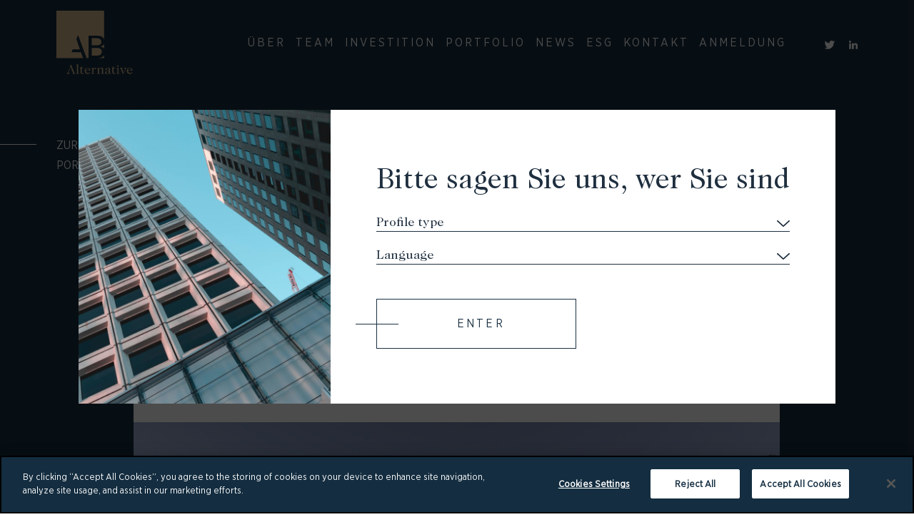

--- FILE ---
content_type: text/html; charset=UTF-8
request_url: https://www.ab-alternative.com/de/portfolio/rue-edmond-reuter-11a/
body_size: 12693
content:
<!doctype html>
<html lang="de-DE">

<head>
        <meta charset="UTF-8">
    <meta http-equiv="x-ua-compatible" content="ie=edge">
    <meta name="viewport" content="width=device-width, initial-scale=1">

            <title>Rue Edmond Reuter 11a - AB Alternative</title>
    
 
    
<meta name='robots' content='index, follow, max-image-preview:large, max-snippet:-1, max-video-preview:-1' />

	<!-- This site is optimized with the Yoast SEO plugin v26.8 - https://yoast.com/product/yoast-seo-wordpress/ -->
	<link rel="canonical" href="https://www.ab-alternative.com/de/portfolio/rue-edmond-reuter-11a/" />
	<meta property="og:locale" content="de_DE" />
	<meta property="og:type" content="article" />
	<meta property="og:title" content="Rue Edmond Reuter 11a - AB Alternative" />
	<meta property="og:url" content="https://www.ab-alternative.com/de/portfolio/rue-edmond-reuter-11a/" />
	<meta property="og:site_name" content="AB Alternative" />
	<meta property="article:modified_time" content="2023-09-20T14:47:13+00:00" />
	<meta property="og:image" content="https://www.ab-alternative.com/wp-content/uploads/2020/12/contern_luxembourg.jpg" />
	<meta property="og:image:width" content="1400" />
	<meta property="og:image:height" content="933" />
	<meta property="og:image:type" content="image/jpeg" />
	<meta name="twitter:card" content="summary_large_image" />
	<script type="application/ld+json" class="yoast-schema-graph">{"@context":"https://schema.org","@graph":[{"@type":"WebPage","@id":"https://www.ab-alternative.com/de/portfolio/rue-edmond-reuter-11a/","url":"https://www.ab-alternative.com/de/portfolio/rue-edmond-reuter-11a/","name":"Rue Edmond Reuter 11a - AB Alternative","isPartOf":{"@id":"https://www.ab-alternative.com/de/#website"},"primaryImageOfPage":{"@id":"https://www.ab-alternative.com/de/portfolio/rue-edmond-reuter-11a/#primaryimage"},"image":{"@id":"https://www.ab-alternative.com/de/portfolio/rue-edmond-reuter-11a/#primaryimage"},"thumbnailUrl":"https://www.ab-alternative.com/wp-content/uploads/2020/12/contern_luxembourg.jpg","datePublished":"2023-09-04T14:53:31+00:00","dateModified":"2023-09-20T14:47:13+00:00","breadcrumb":{"@id":"https://www.ab-alternative.com/de/portfolio/rue-edmond-reuter-11a/#breadcrumb"},"inLanguage":"de","potentialAction":[{"@type":"ReadAction","target":["https://www.ab-alternative.com/de/portfolio/rue-edmond-reuter-11a/"]}]},{"@type":"ImageObject","inLanguage":"de","@id":"https://www.ab-alternative.com/de/portfolio/rue-edmond-reuter-11a/#primaryimage","url":"https://www.ab-alternative.com/wp-content/uploads/2020/12/contern_luxembourg.jpg","contentUrl":"https://www.ab-alternative.com/wp-content/uploads/2020/12/contern_luxembourg.jpg","width":1400,"height":933},{"@type":"BreadcrumbList","@id":"https://www.ab-alternative.com/de/portfolio/rue-edmond-reuter-11a/#breadcrumb","itemListElement":[{"@type":"ListItem","position":1,"name":"Home","item":"https://www.ab-alternative.com/de/"},{"@type":"ListItem","position":2,"name":"Projects","item":"https://www.ab-alternative.com/de/portfolio/"},{"@type":"ListItem","position":3,"name":"Rue Edmond Reuter 11a"}]},{"@type":"WebSite","@id":"https://www.ab-alternative.com/de/#website","url":"https://www.ab-alternative.com/de/","name":"AB Alternative","description":"Un site utilisant WordPress","potentialAction":[{"@type":"SearchAction","target":{"@type":"EntryPoint","urlTemplate":"https://www.ab-alternative.com/de/?s={search_term_string}"},"query-input":{"@type":"PropertyValueSpecification","valueRequired":true,"valueName":"search_term_string"}}],"inLanguage":"de"}]}</script>
	<!-- / Yoast SEO plugin. -->


<link rel="alternate" title="oEmbed (JSON)" type="application/json+oembed" href="https://www.ab-alternative.com/de/wp-json/oembed/1.0/embed?url=https%3A%2F%2Fwww.ab-alternative.com%2Fde%2Fportfolio%2Frue-edmond-reuter-11a%2F" />
<link rel="alternate" title="oEmbed (XML)" type="text/xml+oembed" href="https://www.ab-alternative.com/de/wp-json/oembed/1.0/embed?url=https%3A%2F%2Fwww.ab-alternative.com%2Fde%2Fportfolio%2Frue-edmond-reuter-11a%2F&#038;format=xml" />
<style id='wp-img-auto-sizes-contain-inline-css' type='text/css'>
img:is([sizes=auto i],[sizes^="auto," i]){contain-intrinsic-size:3000px 1500px}
/*# sourceURL=wp-img-auto-sizes-contain-inline-css */
</style>
<style id='wp-emoji-styles-inline-css' type='text/css'>

	img.wp-smiley, img.emoji {
		display: inline !important;
		border: none !important;
		box-shadow: none !important;
		height: 1em !important;
		width: 1em !important;
		margin: 0 0.07em !important;
		vertical-align: -0.1em !important;
		background: none !important;
		padding: 0 !important;
	}
/*# sourceURL=wp-emoji-styles-inline-css */
</style>
<link rel='stylesheet' id='wp-block-library-css' href='https://www.ab-alternative.com/wp-includes/css/dist/block-library/style.min.css?ver=6.9' type='text/css' media='all' />
<style id='classic-theme-styles-inline-css' type='text/css'>
/*! This file is auto-generated */
.wp-block-button__link{color:#fff;background-color:#32373c;border-radius:9999px;box-shadow:none;text-decoration:none;padding:calc(.667em + 2px) calc(1.333em + 2px);font-size:1.125em}.wp-block-file__button{background:#32373c;color:#fff;text-decoration:none}
/*# sourceURL=/wp-includes/css/classic-themes.min.css */
</style>
<link rel='stylesheet' id='real-time-validation-plugin-styles-css' href='https://www.ab-alternative.com/wp-content/plugins/real-time-validation-for-gravity-forms/public/assets/css/public.css?ver=1.7.0' type='text/css' media='all' />
<script type="text/javascript" src="https://www.ab-alternative.com/wp-includes/js/jquery/jquery.min.js?ver=3.7.1" id="jquery-core-js"></script>
<script type="text/javascript" src="https://www.ab-alternative.com/wp-includes/js/jquery/jquery-migrate.min.js?ver=3.4.1" id="jquery-migrate-js"></script>
<script type="text/javascript" src="https://www.ab-alternative.com/wp-content/plugins/real-time-validation-for-gravity-forms/public/assets/js/livevalidation_standalone.js?ver=1.7.0" id="real-time-validation-live-validation-js"></script>
<script type="text/javascript" src="https://www.ab-alternative.com/wp-content/plugins/real-time-validation-for-gravity-forms/public/assets/js/public.js?ver=1.7.0" id="real-time-validation-plugin-script-js"></script>
<script type="text/javascript" src="https://www.ab-alternative.com/wp-content/plugins/real-time-validation-for-gravity-forms/public/assets/js/default_validation.js?ver=1.7.0" id="real-time-validation-plugin-defaiult-skin-js-js"></script>
<link rel="https://api.w.org/" href="https://www.ab-alternative.com/de/wp-json/" /><link rel="EditURI" type="application/rsd+xml" title="RSD" href="https://www.ab-alternative.com/xmlrpc.php?rsd" />
<link rel='shortlink' href='https://www.ab-alternative.com/de/?p=179641' />
<meta name="generator" content="WPML ver:4.8.6 stt:1,4,3;" />
		<style type="text/css">
			.um_request_name {
				display: none !important;
			}
		</style>
	<link rel="icon" href="https://www.ab-alternative.com/wp-content/uploads/2020/12/cropped-favicon-150x150.png" sizes="32x32" />
<link rel="icon" href="https://www.ab-alternative.com/wp-content/uploads/2020/12/cropped-favicon-300x300.png" sizes="192x192" />
<link rel="apple-touch-icon" href="https://www.ab-alternative.com/wp-content/uploads/2020/12/cropped-favicon-300x300.png" />
<meta name="msapplication-TileImage" content="https://www.ab-alternative.com/wp-content/uploads/2020/12/cropped-favicon-300x300.png" />


    <link rel="stylesheet" href="https://www.ab-alternative.com/wp-content/themes/yagami-adveris/web/dist/css/app.css">
    
<!-- CookiePro Cookies Consent Notice start for www.ab-alternative.com -->
<script type="text/javascript" src="https://cookie-cdn.cookiepro.com/consent/28390dfb-19f0-4b86-9fa8-c1f663d51da5/OtAutoBlock.js" ></script>
<script src="https://cookie-cdn.cookiepro.com/scripttemplates/otSDKStub.js"  type="text/javascript" charset="UTF-8" data-domain-script="28390dfb-19f0-4b86-9fa8-c1f663d51da5" ></script>
<script type="text/javascript">
function OptanonWrapper() { }
</script>
<!-- CookiePro Cookies Consent Notice end for www.ab-alternative.com -->

<script src="/wp-content/themes/yagami-adveris/web/src/js/components/TweenLite.min.js"></script>
<script src="/wp-content/themes/yagami-adveris/web/src/js/components/TimelineMax.min.js"></script>

<!-- Global site tag (gtag.js) - Google Analytics -->
<script async src="https://www.googletagmanager.com/gtag/js?id=G-9EGXWBTX9W"></script>
<script>
  window.dataLayer = window.dataLayer || [];
  function gtag(){dataLayer.push(arguments);}
  gtag('js', new Date());

  gtag('config', 'G-9EGXWBTX9W');
</script>
</head>



<body class="wp-singular projects-template-default single single-projects postid-179641 wp-theme-yagami-adveris">
        <div id="page-loader" class="page-loader">
    <script>
        if (sessionStorage.getItem('loaded_once') === null) {
            document.getElementById('page-loader').classList.add('active');
        }
    </script>
    <div class="item-content">
        <div class="mb-lg"><img src="https://www.ab-alternative.com/wp-content/uploads/2022/09/Logo_AB_or.svg" alt="logo" /></div>
        <div class="item-loadbar">
            <div class="item-loadbar-inner"></div>
        </div>
    </div>
</div>

        <div class="dispatcher">
    <div class="dispatcher-inner">
        <div class="dispatcher-image">
            <img src="https://www.ab-alternative.com/wp-content/uploads/2023/09/Image-pop-in.png" alt="">
        </div>

        <form action="https://www.ab-alternative.com/wp-admin/admin-ajax.php" method="POST" class="dispatcher-form">
            <input type="hidden" name="action" value="dispatch">

            <p class="dispatcher-title">Bitte sagen Sie uns, wer Sie sind</p>

            <div class="dispatcher-item">
                <select name="profile" class="dispatcher-select">
                    <option value="" selected>Profile type</option>
                                            <option value="qualified-investors">Qualifizierte Anleger</option>
                                            <option value="individual-investor">Privatanleger</option>
                                            <option value="financial-intermediaries">Finanzintermediäre</option>
                                    </select>
            </div>

            <div class="dispatcher-item">
                <select name="language" class="dispatcher-select">
                    <option value="" selected>Language</option>

                                            <option value="en">English</option>
                                            <option value="fr">Français</option>
                                            <option value="de">Deutsch</option>
                                    </select>
            </div>

            <div class="dispatcher-footer">
                <button type="submit" class="dispatcher-submit btn-primary">
                    <span>Enter</span>
                </button>
            </div>
        </form>
    </div>
</div>

        <div class="site-container">
                        
<header id="header">
    <div class="header-container py-sm">
        <div>
            <a href="https://www.ab-alternative.com/de/" class="item-logo">
                <img src="https://www.ab-alternative.com/wp-content/uploads/2022/09/Logo_AB_or.svg" alt="logo">
            </a>
        </div>
        <nav class="item-nav">
            <ul class="item-menu">
                                    <li class=" menu-item menu-item-type-post_type menu-item-object-page menu-item-179655">
                        <a class="item-link btn-secondary c-white btn-reverse ls-md" target=""
                            href="https://www.ab-alternative.com/de/ueber/">Über</a>
                                            </li>
                                    <li class=" menu-item menu-item-type-post_type menu-item-object-page menu-item-179654">
                        <a class="item-link btn-secondary c-white btn-reverse ls-md" target=""
                            href="https://www.ab-alternative.com/de/team/">Team</a>
                                            </li>
                                    <li class=" menu-item menu-item-type-custom menu-item-object-custom menu-item-179658 menu-item-has-children">
                        <a class="item-link btn-secondary c-white btn-reverse ls-md" target=""
                            href="#">Investition</a>
                                                    <ul class="nav-drop">
                                                                    <li><a href="https://www.ab-alternative.com/de/ab-european-real-estate-fund/">AB European Real Estate Fund</a></li>
                                                                    <li><a href="https://www.ab-alternative.com/de/swiss-real-estate-opportunities/">Swiss Real Estate Opportunities</a></li>
                                                                    <li><a href="https://www.ab-alternative.com/de/club-deals/">Club-Deals</a></li>
                                                            </ul>
                                            </li>
                                    <li class=" menu-item menu-item-type-post_type_archive menu-item-object-projects menu-item-179692">
                        <a class="item-link btn-secondary c-white btn-reverse ls-md" target=""
                            href="https://www.ab-alternative.com/de/portfolio/">Portfolio</a>
                                            </li>
                                    <li class=" menu-item menu-item-type-post_type menu-item-object-page current_page_parent menu-item-185407">
                        <a class="item-link btn-secondary c-white btn-reverse ls-md" target=""
                            href="https://www.ab-alternative.com/de/artikel/">News</a>
                                            </li>
                                    <li class=" menu-item menu-item-type-post_type menu-item-object-page menu-item-179659">
                        <a class="item-link btn-secondary c-white btn-reverse ls-md" target=""
                            href="https://www.ab-alternative.com/de/esg/">ESG</a>
                                            </li>
                                    <li class=" menu-item menu-item-type-post_type menu-item-object-page menu-item-179660">
                        <a class="item-link btn-secondary c-white btn-reverse ls-md" target=""
                            href="https://www.ab-alternative.com/de/kontact/">Kontakt</a>
                                            </li>
                                    <li class=" menu-item menu-item-type-post_type menu-item-object-page menu-item-179694">
                        <a class="item-link btn-secondary c-white btn-reverse ls-md" target=""
                            href="https://www.ab-alternative.com/de/anmeldung/">Anmeldung</a>
                                            </li>
                            </ul>

            <div class="language-switcher ml-md">
                
                <ul class="language-switcher-list">
                                            <li class="language-switcher-item">
                            <a href="https://www.ab-alternative.com/portfolio/rue-edmond-reuter-11a-contern-luxembourg-dhl/"></a>
                        </li>
                                            <li class="language-switcher-item">
                            <a href="https://www.ab-alternative.com/fr/portfolio/rue-edmond-reuter-11a/"></a>
                        </li>
                                            <li class="language-switcher-item">
                            <a href="https://www.ab-alternative.com/de/portfolio/rue-edmond-reuter-11a/"></a>
                        </li>
                                    </ul>
            </div>

            <div class="social-container ml-md">
                <ul class="d-f ai-c">
                    <li class="d-f ai-c mr-md">
                        <a href="https://twitter.com/ab_re_fund" target="_blank">
                            <svg width="20px" height="17px" viewBox="0 0 20 17" version="1.1" xmlns="http://www.w3.org/2000/svg" xmlns:xlink="http://www.w3.org/1999/xlink">
    <title>twitter</title>
    <g stroke="none" stroke-width="1" fill="none" fill-rule="evenodd">
        <path d="M19.6819235,1.94965342 C19.2375548,2.14670093 18.7762657,2.3021544 18.3029323,2.41469724 C18.8244913,1.9190796 19.2166359,1.29916745 19.4378694,0.607233731 L19.4378694,0.607233731 C19.5010163,0.4096986 19.2864632,0.238885082 19.1080915,0.344650004 L19.1080915,0.344650004 C18.4496086,0.735234155 17.7403156,1.02824541 16.9998636,1.21563803 C16.9569042,1.22651197 16.9125795,1.23202209 16.8681085,1.23202209 C16.7332326,1.23202209 16.6021114,1.18194345 16.4989796,1.09105095 C15.7111797,0.396727891 14.6979527,0.0143357664 13.6460087,0.0143357664 C13.1908148,0.0143357664 12.7312323,0.085284573 12.2799881,0.225231703 C10.8818822,0.658872759 9.80311897,1.81214439 9.46466147,3.23502149 C9.33768505,3.7687223 9.30330779,4.30291074 9.36240742,4.82271437 C9.36918534,4.8824479 9.34095211,4.92413947 9.32354405,4.94369305 C9.29297023,4.97797279 9.24962076,4.9976239 9.20461337,4.9976239 C9.19959088,4.9976239 9.1944221,4.99738009 9.18930208,4.99689247 C6.12889727,4.71256086 3.36915936,3.23814226 1.4184329,0.845290139 L1.4184329,0.845290139 C1.31895828,0.723238687 1.12820108,0.738208641 1.04891396,0.874206044 L1.04891396,0.874206044 C0.666911933,1.52956822 0.465036978,2.2791387 0.465036978,3.04187494 C0.465036978,4.2107992 0.934664439,5.31238304 1.75040505,6.11544551 C1.40736391,6.03411038 1.075343,5.90601243 0.766922931,5.73471129 L0.766922931,5.73471129 C0.617711008,5.65181578 0.434121828,5.7583609 0.432025059,5.92902813 L0.432025059,5.92902813 C0.410667274,7.66554284 1.42735636,9.21071519 2.95039074,9.90650112 C2.9197194,9.90723255 2.88904806,9.90757388 2.85832796,9.90757388 C2.61690697,9.90757388 2.37246273,9.88426562 2.13187069,9.83828299 L2.13187069,9.83828299 C1.96383661,9.80619755 1.82267043,9.96560074 1.87484584,10.1285148 L1.87484584,10.1285148 C2.36919567,11.671883 3.6980595,12.809502 5.28828801,13.0677946 C3.96849392,13.9537526 2.43156235,14.4210883 0.831922765,14.4210883 L0.333233113,14.4207957 C0.179583842,14.4207957 0.0496329348,14.520953 0.0104769955,14.6697748 C-0.028093799,14.8163536 0.0429525317,14.9709781 0.173976204,15.0471932 C1.97651475,16.0962115 4.03256728,16.6506362 6.12075401,16.6506362 C7.94860006,16.6506362 9.65839316,16.2878952 11.2026878,15.5725557 C12.6183969,14.9167547 13.8694364,13.9793039 14.9210392,12.7862425 C15.9006691,11.6748575 16.6667211,10.3918787 17.1978376,8.97300012 C17.7041341,7.62048669 17.9717403,6.17732457 17.9717403,4.79950362 L17.9717403,4.73386988 C17.9716916,4.51263639 18.0717513,4.30447113 18.2463195,4.16276856 C18.9087522,3.62492297 19.4856074,2.9917963 19.9607938,2.28099166 L19.9607938,2.28099166 C20.0862586,2.09330647 19.8883821,1.85807826 19.6819235,1.94965342 L19.6819235,1.94965342 Z" id="twitter" fill="#000000"></path>
    </g>
</svg>
                        </a>
                    </li>

                    <li class="d-f ai-c">
                        <a href="https://www.linkedin.com/company/abeuropeanrealestatefund/" target="_blank">
                            <svg width="20px" height="20px" viewBox="0 0 20 20" version="1.1" xmlns="http://www.w3.org/2000/svg" xmlns:xlink="http://www.w3.org/1999/xlink">
    <title>linkedin</title>
    <g stroke="none" stroke-width="1" fill="none" fill-rule="evenodd">
        <path d="M3.75923678,6.2166 C4.13851946,6.2166 4.44885942,6.52693996 4.44885942,6.90622264 L4.44885942,19.0092074 C4.44885942,19.3539992 4.13855852,19.6643391 3.75927584,19.6643391 L1.00074622,19.6643391 C0.621463534,19.6643391 0.311123581,19.3539992 0.311123581,18.9747165 L0.311123581,6.90622264 C0.311123581,6.52693996 0.586972636,6.2166 0.966255323,6.2166 L3.75923678,6.2166 Z M15.5174297,5.87176915 C18.069053,5.87176915 19.9655446,7.87169434 19.9655446,10.4233176 L19.9655446,10.4233176 L19.9999964,10.4233176 L19.9999964,19.3195083 C19.9999964,19.4574328 19.7930901,19.6643782 19.6551656,19.6643782 L19.6551656,19.6643782 L16.2070133,19.6643782 C16.0690888,19.6643782 15.8621824,19.4574328 15.8621824,19.3195083 L15.8621824,19.3195083 L15.8621824,11.9059965 C15.8621824,11.2508648 15.689767,10.6646758 15.2759934,10.2509022 C14.827729,9.80263773 14.24154,9.56127957 13.5864082,9.56127957 C12.3105966,9.5957314 11.3451249,10.6646758 11.3451249,11.9404874 L11.3451249,11.9404874 L11.3451249,19.3885291 C11.3451249,19.5264537 11.1382185,19.6643782 11.000294,19.6643782 L11.000294,19.6643782 L7.20734997,19.6643782 C7.06942544,19.6643782 6.86251912,19.5264537 6.86251912,19.3885291 L6.86251912,19.3885291 L6.86251912,6.52693996 C6.86251912,6.35452453 7.06942544,6.2166 7.20734997,6.2166 L7.20734997,6.2166 L10.6555022,6.2166 C10.7934268,6.2166 11.0003331,6.42350632 11.0003331,6.56143085 L11.0003331,6.56143085 L11.0003331,7.94067613 L11.0003331,7.94067613 L11.1894611,7.75154807 C11.2331027,7.70790652 11.2848244,7.65618482 11.3451639,7.59584528 C12.0692775,6.52690089 13.4140709,5.87176915 14.7933162,5.87176915 L14.7933162,5.87176915 Z M2.4144824,0.00991812865 C3.72478494,0.00991812865 4.82818116,1.11331435 4.82818116,2.4236169 C4.82818116,3.80286217 3.65580315,4.87180656 2.4144824,4.83731566 C1.13867075,4.87180656 0.000783627988,3.80286217 0.000783627988,2.4236169 C-0.0337072692,1.07882345 1.06972801,0.00991812865 2.4144824,0.00991812865 Z" id="linkedin" fill="#142D40"></path>
    </g>
</svg>
                        </a>
                    </li>
                </ul>
            </div>
        </nav>

        <button class="btn-menu">
            <span class="item-burger">
                <span></span>
                <span></span>
                <span></span>
            </span>
        </button>
    </div>
</header>

<div id="mobile-menu">
    <div class="item-container">
        <ul class="mobile-item-menu">
                            <li class=" menu-item menu-item-type-post_type menu-item-object-page menu-item-179655" data-stagger-item>
                    <a class="item-link" href="https://www.ab-alternative.com/de/ueber/">Über</a>
                                    </li>
                            <li class=" menu-item menu-item-type-post_type menu-item-object-page menu-item-179654" data-stagger-item>
                    <a class="item-link" href="https://www.ab-alternative.com/de/team/">Team</a>
                                    </li>
                            <li class=" menu-item menu-item-type-custom menu-item-object-custom menu-item-179658 menu-item-has-children" data-stagger-item>
                    <a class="item-link" href="#">Investition</a>
                                            <ul class="nav-drop">
                                                            <li><a href="https://www.ab-alternative.com/de/ab-european-real-estate-fund/">AB European Real Estate Fund</a></li>
                                                            <li><a href="https://www.ab-alternative.com/de/swiss-real-estate-opportunities/">Swiss Real Estate Opportunities</a></li>
                                                            <li><a href="https://www.ab-alternative.com/de/club-deals/">Club-Deals</a></li>
                                                    </ul>
                                    </li>
                            <li class=" menu-item menu-item-type-post_type_archive menu-item-object-projects menu-item-179692" data-stagger-item>
                    <a class="item-link" href="https://www.ab-alternative.com/de/portfolio/">Portfolio</a>
                                    </li>
                            <li class=" menu-item menu-item-type-post_type menu-item-object-page current_page_parent menu-item-185407" data-stagger-item>
                    <a class="item-link" href="https://www.ab-alternative.com/de/artikel/">News</a>
                                    </li>
                            <li class=" menu-item menu-item-type-post_type menu-item-object-page menu-item-179659" data-stagger-item>
                    <a class="item-link" href="https://www.ab-alternative.com/de/esg/">ESG</a>
                                    </li>
                            <li class=" menu-item menu-item-type-post_type menu-item-object-page menu-item-179660" data-stagger-item>
                    <a class="item-link" href="https://www.ab-alternative.com/de/kontact/">Kontakt</a>
                                    </li>
                            <li class=" menu-item menu-item-type-post_type menu-item-object-page menu-item-179694" data-stagger-item>
                    <a class="item-link" href="https://www.ab-alternative.com/de/anmeldung/">Anmeldung</a>
                                    </li>
                    </ul>

        <ul class="mobile-language-switcher" data-stagger-item>
                            <li class="mobile-language-switcher-item">
                                            <a href="https://www.ab-alternative.com/portfolio/rue-edmond-reuter-11a-contern-luxembourg-dhl/"></a>
                                    </li>
                            <li class="mobile-language-switcher-item">
                                            <a href="https://www.ab-alternative.com/fr/portfolio/rue-edmond-reuter-11a/"></a>
                                    </li>
                            <li class="mobile-language-switcher-item">
                                            <a href="https://www.ab-alternative.com/de/portfolio/rue-edmond-reuter-11a/"></a>
                                    </li>
                    </ul>
    </div>
</div>        
                <div id="project-single">

        <section class="banner banner-img">
        <div class="container mt-lg md-down-mt-xl">
            <div class="back-btn-container mb-md mt-xl md-down-mb-0">
                <div class="hr-container p-a desktop-only"></div>
                <div class="row">
                    <div class="col-lg-2 mb-md">
                        <a href="/portfolio" class="c-white fs-sm tt-u">Zurück zum Portfolio</a>
                    </div>
                </div>


                <div class="row ai-c c-white ta-c">
                    <div class="col-lg-12">
                        <h1 class="title-lg item-title mb-lg">Rue Edmond Reuter 11a</h1>
                        <div class="col-lg-8  offset-lg-2 px-0">
                            <div class="hr-l cms fs-md"><span class="TextRun SCXW182024080 BCX0" lang="DE-CH" xml:lang="DE-CH" data-contrast="auto"><span class="NormalTextRun SCXW182024080 BCX0" data-ccp-parastyle="Normal (Web)">Dieses hochwertige und vielseitige Lager wurde 2005 erbaut und speziell für DHL (Marktführer im Bereich Express-Transportdienstleistungen) konzipiert, um eine zentrale Plattform in Luxemburg zu schaffen. Die Räumlichkeiten beherbergen ein Callcenter, andere Verwaltungsfunktionen sowie ein Sortierzentrum. Das Gebäude erfüllt alle modernen Anforderungen für seine bestimmte Nutzung. Die hohe Anzahl von Laderampen (41 Rampenkapazität) beschleunigt das Be- und Entladen von Lastwagen.</span></span></div>
                        </div>
                    </div>
                </div>
            </div>


            <div class="col-lg-10 offset-lg-1 pt-md">
                <div class="swiper-container swiper-gallery">
                    <div class="swiper-wrapper">
                                                <div class="swiper-slide">
                            <div class="img-wrapper">
                                <img class="img-inline" src="https://www.ab-alternative.com/wp-content/uploads/2020/12/AB_3618-scaled.jpg">
                            </div>
                        </div>
                                                <div class="swiper-slide">
                            <div class="img-wrapper">
                                <img class="img-inline" src="https://www.ab-alternative.com/wp-content/uploads/2020/12/AB_3710-scaled.jpg">
                            </div>
                        </div>
                                                <div class="swiper-slide">
                            <div class="img-wrapper">
                                <img class="img-inline" src="https://www.ab-alternative.com/wp-content/uploads/2020/12/AB_3695-scaled.jpg">
                            </div>
                        </div>
                                                <div class="swiper-slide">
                            <div class="img-wrapper">
                                <img class="img-inline" src="https://www.ab-alternative.com/wp-content/uploads/2020/12/AB_3530-scaled.jpg">
                            </div>
                        </div>
                                                <div class="swiper-slide">
                            <div class="img-wrapper">
                                <img class="img-inline" src="https://www.ab-alternative.com/wp-content/uploads/2020/12/AB_3573-scaled.jpg">
                            </div>
                        </div>
                                            </div>
                </div>

                <div class="section-bottom mt-lg">
                    <div class="row ai-c">
                        <div class="col-lg-1">
                            <div class="swiper-pagination d-f ai-b fd-c"></div>
                        </div>
                        <div class="col-lg-11 p-r">
                            <div class="nav-arrows">
                                <div class="swiper-prev">
                                    <?xml version="1.0" encoding="UTF-8"?>
<svg width="14px" height="20px" viewBox="0 0 14 20" version="1.1" xmlns="http://www.w3.org/2000/svg" xmlns:xlink="http://www.w3.org/1999/xlink">
    <title>arrow-slide</title>
    <g id="Page-1" stroke="none" stroke-width="1" fill="none" fill-rule="evenodd">
        <g id="arrow-slide" fill="#000000" fill-rule="nonzero">
            <path d="M1.50727206,0.225963922 C1.65156938,0.0813013572 1.84749789,0 2.05182354,0 C2.2561492,0 2.45207771,0.0813013572 2.59637503,0.225963922 L11.8260613,9.45565017 C11.9707238,9.59994749 12.0520252,9.795876 12.0520252,10.0002017 C12.0520252,10.2045273 11.9707238,10.4004558 11.8260613,10.5447531 L2.59637503,19.7744394 C2.29562755,20.0751869 1.80801954,20.0751869 1.50727206,19.7744394 C1.20652457,19.4736919 1.20652457,18.9860839 1.50727206,18.6853364 L10.1939451,10.0002017 L1.50727206,1.3150669 C1.36260949,1.17076958 1.28130813,0.974841068 1.28130813,0.770515411 C1.28130813,0.566189754 1.36260949,0.370261242 1.50727206,0.225963922 Z" id="Chevron-/-Rounded-/-Right"></path>
        </g>
    </g>
</svg>
                                </div>
                                <div class="swiper-next">
                                    <?xml version="1.0" encoding="UTF-8"?>
<svg width="14px" height="20px" viewBox="0 0 14 20" version="1.1" xmlns="http://www.w3.org/2000/svg" xmlns:xlink="http://www.w3.org/1999/xlink">
    <title>arrow-slide</title>
    <g id="Page-1" stroke="none" stroke-width="1" fill="none" fill-rule="evenodd">
        <g id="arrow-slide" fill="#000000" fill-rule="nonzero">
            <path d="M1.50727206,0.225963922 C1.65156938,0.0813013572 1.84749789,0 2.05182354,0 C2.2561492,0 2.45207771,0.0813013572 2.59637503,0.225963922 L11.8260613,9.45565017 C11.9707238,9.59994749 12.0520252,9.795876 12.0520252,10.0002017 C12.0520252,10.2045273 11.9707238,10.4004558 11.8260613,10.5447531 L2.59637503,19.7744394 C2.29562755,20.0751869 1.80801954,20.0751869 1.50727206,19.7744394 C1.20652457,19.4736919 1.20652457,18.9860839 1.50727206,18.6853364 L10.1939451,10.0002017 L1.50727206,1.3150669 C1.36260949,1.17076958 1.28130813,0.974841068 1.28130813,0.770515411 C1.28130813,0.566189754 1.36260949,0.370261242 1.50727206,0.225963922 Z" id="Chevron-/-Rounded-/-Right"></path>
        </g>
    </g>
</svg>
                                </div>
                            </div>
                            <div class="swiper-scrollbar"></div>
                        </div>
                    </div>
                </div>
            </div>
        </div>
    </section>


        <section class="section">
        <div class="keys-container">
            <div class="col-lg-10 offset-lg-2 c-white">
                <div class="p-a w-100 h-100 l-0 t-0 bg-overlay">
                    <div class="p-a bg-cover w-100 h-100 l-0 t-0"
                        style="background-image: url('https://www.ab-alternative.com/wp-content/uploads/2020/12/contern_luxembourg.jpg')"></div>
                </div>
                <div class="p-r container py-xl z-up">
                    <div class="col-lg-10 offset-lg-1">
                        <div class="row">
                                                        <div class="col-lg-6 pb-md mb-lg hr-b px-0">
                                <h3 class="title-lg">6.40%</h3>
                                <div class="col-lg-8 mt-sm px-0">
                                    <div class="cms">Anfangsnettoertrag bei Erwerb</div>
                                </div>
                            </div>
                                                        <div class="col-lg-6 pb-md mb-lg hr-b px-0">
                                <h3 class="title-lg">10532</h3>
                                <div class="col-lg-8 mt-sm px-0">
                                    <div class="cms">Gesamtfläche Quadratmetern. </div>
                                </div>
                            </div>
                                                        <div class="col-lg-6 pb-md mb-lg hr-b px-0">
                                <h3 class="title-lg">100% </h3>
                                <div class="col-lg-8 mt-sm px-0">
                                    <div class="cms">Auslastung</div>
                                </div>
                            </div>
                                                        <div class="col-lg-6 pb-md mb-lg hr-b px-0">
                                <h3 class="title-lg">DHL Express Luxembourg SA. </h3>
                                <div class="col-lg-8 mt-sm px-0">
                                    <div class="cms">Mieter</div>
                                </div>
                            </div>
                                                        <div class="col-lg-6 pb-md mb-lg hr-b px-0">
                                <h3 class="title-lg">3.50 Jahren</h3>
                                <div class="col-lg-8 mt-sm px-0">
                                    <div class="cms">Gewichtete durchschnittliche Restmietlaufzeit (WALT)</div>
                                </div>
                            </div>
                                                    </div>
                    </div>
                </div>
            </div>
        </div>
    </section>


        <section class="section content-section">
        <div class="container-fluid p-r">
                        <div class="content-container mb-xxl">
                <div class="row">
                    <div class="col-lg-2 offset-lg-1">
                        <h2 class="title-lg">Lage</h2>
                    </div>
                    <div class="col-lg-6 single-ctn">
                        <div class="cms fs-md"><p><span class="NormalTextRun SCXW182024080 BCX0" data-ccp-parastyle="Normal (Web)">Ideale Lage im Herzen von Luxemburg, in der Nähe des nationalen Flughafens und des </span><span class="NormalTextRun SpellingErrorV2Themed SCXW182024080 BCX0" data-ccp-parastyle="Normal (Web)">Cargocenters</span><span class="NormalTextRun SCXW182024080 BCX0" data-ccp-parastyle="Normal (Web)">, in der Nähe von Autobahnen und nur wenige Minuten vom Stadtzentrum entfernt. </span></p>
</div>
                    </div>
                </div>
            </div>
                        <div class="content-container mb-xxl">
                <div class="row">
                    <div class="col-lg-2 offset-lg-1">
                        <h2 class="title-lg">Mieter</h2>
                    </div>
                    <div class="col-lg-6 single-ctn">
                        <div class="cms fs-md"><p><span class="TextRun SCXW29607143 BCX0" lang="DE-CH" xml:lang="DE-CH" data-contrast="auto"><span class="NormalTextRun SCXW29607143 BCX0" data-ccp-parastyle="Normal (Web)">DHL gehört zur Deutsche Post Gruppe (weltweit größter Post- und Logistikdienstleister). Dieses Lager ist das einzige Lager, das DHL in Luxemburg besitzt, und dort werden alle Briefe/Pakete sortiert (ca. 6.000 Pakete pro Tag).</span></span><span class="EOP SCXW29607143 BCX0" data-ccp-props="{&quot;134233117&quot;:true,&quot;134233118&quot;:true,&quot;201341983&quot;:0,&quot;335559740&quot;:240}"> </span></p>
</div>
                    </div>
                </div>
            </div>
                    </div>
    </section>

        <div class="section-map">
        <div id="map">
                                    <div class="marker" data-icon="https://www.ab-alternative.com/wp-content/themes/yagami-adveris/web/src/img/icon/marker.svg" data-lat="49.5944383"
                data-lng="6.2232917">
                <a href="">
                    <h5 class="title-sm mb-xs"></h5>
                    <div>11a Rue Edmond Reuter, 5326 Contern, Luxembourg</div>
                </a>
            </div>
                    </div>
    </div>


        <section class="section section-assets my-xl py-xxl">
        <div class="p-a img-wrapper h-100 w-100 t-0 l-0">
                        <img src="https://www.ab-alternative.com/wp-content/uploads/2020/12/contern_luxembourg.jpg">
                        <img src="https://www.ab-alternative.com/wp-content/uploads/2020/12/contern_dhl_2.jpg">
                        <img src="https://www.ab-alternative.com/wp-content/uploads/2020/12/contern_dhl_3.jpg">
                    </div>
        <div class="container-fluid p-r pt-xl pb-xxl">
            <div class="row ai-c jc-c ta-c fd-c">
                <span class="fs-sm tt-u ls-md">Entdecken</span>
                <h2 class="title-xl mb-sm">Alle Vermögenswerte</h2>
                <div class="ta-c mt-md">
                    
<a href="https://www.ab-alternative.com/de/portfolio/" class="btn-primary "><span>Entdecken</span></a>

                </div>
            </div>
        </div>
    </section>

</div>
</div>

                        
<footer id="footer" class="bg-navy">
	<div class="container py-md  lg-down-py-lg">
		<div class="row jc-sb ai-c lg-fd-c">
			<div data-stagger-item>
				<a href="https://www.ab-alternative.com/de/" class="item-logo svg-white lg-down-mb-md">
					<img src="https://www.ab-alternative.com/wp-content/uploads/2022/09/Logo_AB_or.svg" alt="logo">
				</a>
			</div>
			<nav class="item-footer">
				<ul class="d-f ai-c jc-sb w-100 lg-fd-c mr-md-child-not-last lg-down-mr-0-child-not-last">
											<li class=" menu-item menu-item-type-post_type menu-item-object-page menu-item-179673 lg-down-mb-md" data-stagger-item>
							<a class="item-link btn-secondary btn-reverse c-white" href="https://www.ab-alternative.com/de/team/">Team</a>
						</li>
											<li class=" menu-item menu-item-type-post_type_archive menu-item-object-projects menu-item-179697 lg-down-mb-md" data-stagger-item>
							<a class="item-link btn-secondary btn-reverse c-white" href="https://www.ab-alternative.com/de/portfolio/">Portfolio</a>
						</li>
											<li class=" menu-item menu-item-type-post_type menu-item-object-page menu-item-179675 lg-down-mb-md" data-stagger-item>
							<a class="item-link btn-secondary btn-reverse c-white" href="https://www.ab-alternative.com/de/kontact/">Kontakt</a>
						</li>
											<li class=" menu-item menu-item-type-post_type menu-item-object-page current_page_parent menu-item-179696 lg-down-mb-md" data-stagger-item>
							<a class="item-link btn-secondary btn-reverse c-white" href="https://www.ab-alternative.com/de/artikel/">News</a>
						</li>
											<li class=" menu-item menu-item-type-post_type menu-item-object-page menu-item-179674 lg-down-mb-md" data-stagger-item>
							<a class="item-link btn-secondary btn-reverse c-white" href="https://www.ab-alternative.com/de/legal-disclosure/">Legal Disclosure</a>
						</li>
					
					<li class="lg-down-mb-md" data-stagger-item>
						<button type="button" data-open-dispatcher class="item-link btn-secondary btn-reverse c-white">Change language</button>
					</li>

					<li class="lg-down-mb-md" data-stagger-item>
						<!-- CookiePro Cookies Settings button start -->
						<button id="ot-sdk-btn" class="ot-sdk-show-settings item-link btn-secondary btn-reverse c-white">Cookie Settings</button>
						<!-- CookiePro Cookies Settings button end -->
					</li>

					<li class="copyright">
						<div class="tt-u d-f c-white ai-c lg-fd-c">
							<span class="mr-xl lg-down-mb-md lg-down-mr-0">©2023 AB Alternative</span>
							<a target="_blank" class="credit-link c-white btn-secondary" href="https://www.adveris.fr"><span>Designed by Adveris</span></a>
						</div>
					</li>
				</ul>
			</nav>
		</div>
	</div>
</footer>        
                
        <div class="cursor-container">
            <div class="cursor-in">
                <p class="c-black t-u ff-md">Drag</p>
            </div>
        </div>

    </div>

        

        <script src="https://maps.googleapis.com/maps/api/js?key=AIzaSyAQRX2wJYrP1QthThcQWOXk0yHgQkvTBnk"></script>

    <script src="https://www.ab-alternative.com/wp-content/themes/yagami-adveris/web/dist/js/app.js"></script>

        

        
<div id="um_upload_single" style="display:none;"></div>

<div id="um_view_photo" style="display:none;">
	<a href="javascript:void(0);" data-action="um_remove_modal" class="um-modal-close" aria-label="Modale Ansicht des Bildes schließen">
		<i class="um-faicon-times"></i>
	</a>

	<div class="um-modal-body photo">
		<div class="um-modal-photo"></div>
	</div>
</div>
<script type="speculationrules">
{"prefetch":[{"source":"document","where":{"and":[{"href_matches":"/de/*"},{"not":{"href_matches":["/wp-*.php","/wp-admin/*","/wp-content/uploads/*","/wp-content/*","/wp-content/plugins/*","/wp-content/themes/yagami-adveris/*","/de/*\\?(.+)"]}},{"not":{"selector_matches":"a[rel~=\"nofollow\"]"}},{"not":{"selector_matches":".no-prefetch, .no-prefetch a"}}]},"eagerness":"conservative"}]}
</script>
<style id='global-styles-inline-css' type='text/css'>
:root{--wp--preset--aspect-ratio--square: 1;--wp--preset--aspect-ratio--4-3: 4/3;--wp--preset--aspect-ratio--3-4: 3/4;--wp--preset--aspect-ratio--3-2: 3/2;--wp--preset--aspect-ratio--2-3: 2/3;--wp--preset--aspect-ratio--16-9: 16/9;--wp--preset--aspect-ratio--9-16: 9/16;--wp--preset--color--black: #000000;--wp--preset--color--cyan-bluish-gray: #abb8c3;--wp--preset--color--white: #ffffff;--wp--preset--color--pale-pink: #f78da7;--wp--preset--color--vivid-red: #cf2e2e;--wp--preset--color--luminous-vivid-orange: #ff6900;--wp--preset--color--luminous-vivid-amber: #fcb900;--wp--preset--color--light-green-cyan: #7bdcb5;--wp--preset--color--vivid-green-cyan: #00d084;--wp--preset--color--pale-cyan-blue: #8ed1fc;--wp--preset--color--vivid-cyan-blue: #0693e3;--wp--preset--color--vivid-purple: #9b51e0;--wp--preset--gradient--vivid-cyan-blue-to-vivid-purple: linear-gradient(135deg,rgb(6,147,227) 0%,rgb(155,81,224) 100%);--wp--preset--gradient--light-green-cyan-to-vivid-green-cyan: linear-gradient(135deg,rgb(122,220,180) 0%,rgb(0,208,130) 100%);--wp--preset--gradient--luminous-vivid-amber-to-luminous-vivid-orange: linear-gradient(135deg,rgb(252,185,0) 0%,rgb(255,105,0) 100%);--wp--preset--gradient--luminous-vivid-orange-to-vivid-red: linear-gradient(135deg,rgb(255,105,0) 0%,rgb(207,46,46) 100%);--wp--preset--gradient--very-light-gray-to-cyan-bluish-gray: linear-gradient(135deg,rgb(238,238,238) 0%,rgb(169,184,195) 100%);--wp--preset--gradient--cool-to-warm-spectrum: linear-gradient(135deg,rgb(74,234,220) 0%,rgb(151,120,209) 20%,rgb(207,42,186) 40%,rgb(238,44,130) 60%,rgb(251,105,98) 80%,rgb(254,248,76) 100%);--wp--preset--gradient--blush-light-purple: linear-gradient(135deg,rgb(255,206,236) 0%,rgb(152,150,240) 100%);--wp--preset--gradient--blush-bordeaux: linear-gradient(135deg,rgb(254,205,165) 0%,rgb(254,45,45) 50%,rgb(107,0,62) 100%);--wp--preset--gradient--luminous-dusk: linear-gradient(135deg,rgb(255,203,112) 0%,rgb(199,81,192) 50%,rgb(65,88,208) 100%);--wp--preset--gradient--pale-ocean: linear-gradient(135deg,rgb(255,245,203) 0%,rgb(182,227,212) 50%,rgb(51,167,181) 100%);--wp--preset--gradient--electric-grass: linear-gradient(135deg,rgb(202,248,128) 0%,rgb(113,206,126) 100%);--wp--preset--gradient--midnight: linear-gradient(135deg,rgb(2,3,129) 0%,rgb(40,116,252) 100%);--wp--preset--font-size--small: 13px;--wp--preset--font-size--medium: 20px;--wp--preset--font-size--large: 36px;--wp--preset--font-size--x-large: 42px;--wp--preset--spacing--20: 0.44rem;--wp--preset--spacing--30: 0.67rem;--wp--preset--spacing--40: 1rem;--wp--preset--spacing--50: 1.5rem;--wp--preset--spacing--60: 2.25rem;--wp--preset--spacing--70: 3.38rem;--wp--preset--spacing--80: 5.06rem;--wp--preset--shadow--natural: 6px 6px 9px rgba(0, 0, 0, 0.2);--wp--preset--shadow--deep: 12px 12px 50px rgba(0, 0, 0, 0.4);--wp--preset--shadow--sharp: 6px 6px 0px rgba(0, 0, 0, 0.2);--wp--preset--shadow--outlined: 6px 6px 0px -3px rgb(255, 255, 255), 6px 6px rgb(0, 0, 0);--wp--preset--shadow--crisp: 6px 6px 0px rgb(0, 0, 0);}:where(.is-layout-flex){gap: 0.5em;}:where(.is-layout-grid){gap: 0.5em;}body .is-layout-flex{display: flex;}.is-layout-flex{flex-wrap: wrap;align-items: center;}.is-layout-flex > :is(*, div){margin: 0;}body .is-layout-grid{display: grid;}.is-layout-grid > :is(*, div){margin: 0;}:where(.wp-block-columns.is-layout-flex){gap: 2em;}:where(.wp-block-columns.is-layout-grid){gap: 2em;}:where(.wp-block-post-template.is-layout-flex){gap: 1.25em;}:where(.wp-block-post-template.is-layout-grid){gap: 1.25em;}.has-black-color{color: var(--wp--preset--color--black) !important;}.has-cyan-bluish-gray-color{color: var(--wp--preset--color--cyan-bluish-gray) !important;}.has-white-color{color: var(--wp--preset--color--white) !important;}.has-pale-pink-color{color: var(--wp--preset--color--pale-pink) !important;}.has-vivid-red-color{color: var(--wp--preset--color--vivid-red) !important;}.has-luminous-vivid-orange-color{color: var(--wp--preset--color--luminous-vivid-orange) !important;}.has-luminous-vivid-amber-color{color: var(--wp--preset--color--luminous-vivid-amber) !important;}.has-light-green-cyan-color{color: var(--wp--preset--color--light-green-cyan) !important;}.has-vivid-green-cyan-color{color: var(--wp--preset--color--vivid-green-cyan) !important;}.has-pale-cyan-blue-color{color: var(--wp--preset--color--pale-cyan-blue) !important;}.has-vivid-cyan-blue-color{color: var(--wp--preset--color--vivid-cyan-blue) !important;}.has-vivid-purple-color{color: var(--wp--preset--color--vivid-purple) !important;}.has-black-background-color{background-color: var(--wp--preset--color--black) !important;}.has-cyan-bluish-gray-background-color{background-color: var(--wp--preset--color--cyan-bluish-gray) !important;}.has-white-background-color{background-color: var(--wp--preset--color--white) !important;}.has-pale-pink-background-color{background-color: var(--wp--preset--color--pale-pink) !important;}.has-vivid-red-background-color{background-color: var(--wp--preset--color--vivid-red) !important;}.has-luminous-vivid-orange-background-color{background-color: var(--wp--preset--color--luminous-vivid-orange) !important;}.has-luminous-vivid-amber-background-color{background-color: var(--wp--preset--color--luminous-vivid-amber) !important;}.has-light-green-cyan-background-color{background-color: var(--wp--preset--color--light-green-cyan) !important;}.has-vivid-green-cyan-background-color{background-color: var(--wp--preset--color--vivid-green-cyan) !important;}.has-pale-cyan-blue-background-color{background-color: var(--wp--preset--color--pale-cyan-blue) !important;}.has-vivid-cyan-blue-background-color{background-color: var(--wp--preset--color--vivid-cyan-blue) !important;}.has-vivid-purple-background-color{background-color: var(--wp--preset--color--vivid-purple) !important;}.has-black-border-color{border-color: var(--wp--preset--color--black) !important;}.has-cyan-bluish-gray-border-color{border-color: var(--wp--preset--color--cyan-bluish-gray) !important;}.has-white-border-color{border-color: var(--wp--preset--color--white) !important;}.has-pale-pink-border-color{border-color: var(--wp--preset--color--pale-pink) !important;}.has-vivid-red-border-color{border-color: var(--wp--preset--color--vivid-red) !important;}.has-luminous-vivid-orange-border-color{border-color: var(--wp--preset--color--luminous-vivid-orange) !important;}.has-luminous-vivid-amber-border-color{border-color: var(--wp--preset--color--luminous-vivid-amber) !important;}.has-light-green-cyan-border-color{border-color: var(--wp--preset--color--light-green-cyan) !important;}.has-vivid-green-cyan-border-color{border-color: var(--wp--preset--color--vivid-green-cyan) !important;}.has-pale-cyan-blue-border-color{border-color: var(--wp--preset--color--pale-cyan-blue) !important;}.has-vivid-cyan-blue-border-color{border-color: var(--wp--preset--color--vivid-cyan-blue) !important;}.has-vivid-purple-border-color{border-color: var(--wp--preset--color--vivid-purple) !important;}.has-vivid-cyan-blue-to-vivid-purple-gradient-background{background: var(--wp--preset--gradient--vivid-cyan-blue-to-vivid-purple) !important;}.has-light-green-cyan-to-vivid-green-cyan-gradient-background{background: var(--wp--preset--gradient--light-green-cyan-to-vivid-green-cyan) !important;}.has-luminous-vivid-amber-to-luminous-vivid-orange-gradient-background{background: var(--wp--preset--gradient--luminous-vivid-amber-to-luminous-vivid-orange) !important;}.has-luminous-vivid-orange-to-vivid-red-gradient-background{background: var(--wp--preset--gradient--luminous-vivid-orange-to-vivid-red) !important;}.has-very-light-gray-to-cyan-bluish-gray-gradient-background{background: var(--wp--preset--gradient--very-light-gray-to-cyan-bluish-gray) !important;}.has-cool-to-warm-spectrum-gradient-background{background: var(--wp--preset--gradient--cool-to-warm-spectrum) !important;}.has-blush-light-purple-gradient-background{background: var(--wp--preset--gradient--blush-light-purple) !important;}.has-blush-bordeaux-gradient-background{background: var(--wp--preset--gradient--blush-bordeaux) !important;}.has-luminous-dusk-gradient-background{background: var(--wp--preset--gradient--luminous-dusk) !important;}.has-pale-ocean-gradient-background{background: var(--wp--preset--gradient--pale-ocean) !important;}.has-electric-grass-gradient-background{background: var(--wp--preset--gradient--electric-grass) !important;}.has-midnight-gradient-background{background: var(--wp--preset--gradient--midnight) !important;}.has-small-font-size{font-size: var(--wp--preset--font-size--small) !important;}.has-medium-font-size{font-size: var(--wp--preset--font-size--medium) !important;}.has-large-font-size{font-size: var(--wp--preset--font-size--large) !important;}.has-x-large-font-size{font-size: var(--wp--preset--font-size--x-large) !important;}
/*# sourceURL=global-styles-inline-css */
</style>
<script id="wp-emoji-settings" type="application/json">
{"baseUrl":"https://s.w.org/images/core/emoji/17.0.2/72x72/","ext":".png","svgUrl":"https://s.w.org/images/core/emoji/17.0.2/svg/","svgExt":".svg","source":{"concatemoji":"https://www.ab-alternative.com/wp-includes/js/wp-emoji-release.min.js?ver=6.9"}}
</script>
<script type="module">
/* <![CDATA[ */
/*! This file is auto-generated */
const a=JSON.parse(document.getElementById("wp-emoji-settings").textContent),o=(window._wpemojiSettings=a,"wpEmojiSettingsSupports"),s=["flag","emoji"];function i(e){try{var t={supportTests:e,timestamp:(new Date).valueOf()};sessionStorage.setItem(o,JSON.stringify(t))}catch(e){}}function c(e,t,n){e.clearRect(0,0,e.canvas.width,e.canvas.height),e.fillText(t,0,0);t=new Uint32Array(e.getImageData(0,0,e.canvas.width,e.canvas.height).data);e.clearRect(0,0,e.canvas.width,e.canvas.height),e.fillText(n,0,0);const a=new Uint32Array(e.getImageData(0,0,e.canvas.width,e.canvas.height).data);return t.every((e,t)=>e===a[t])}function p(e,t){e.clearRect(0,0,e.canvas.width,e.canvas.height),e.fillText(t,0,0);var n=e.getImageData(16,16,1,1);for(let e=0;e<n.data.length;e++)if(0!==n.data[e])return!1;return!0}function u(e,t,n,a){switch(t){case"flag":return n(e,"\ud83c\udff3\ufe0f\u200d\u26a7\ufe0f","\ud83c\udff3\ufe0f\u200b\u26a7\ufe0f")?!1:!n(e,"\ud83c\udde8\ud83c\uddf6","\ud83c\udde8\u200b\ud83c\uddf6")&&!n(e,"\ud83c\udff4\udb40\udc67\udb40\udc62\udb40\udc65\udb40\udc6e\udb40\udc67\udb40\udc7f","\ud83c\udff4\u200b\udb40\udc67\u200b\udb40\udc62\u200b\udb40\udc65\u200b\udb40\udc6e\u200b\udb40\udc67\u200b\udb40\udc7f");case"emoji":return!a(e,"\ud83e\u1fac8")}return!1}function f(e,t,n,a){let r;const o=(r="undefined"!=typeof WorkerGlobalScope&&self instanceof WorkerGlobalScope?new OffscreenCanvas(300,150):document.createElement("canvas")).getContext("2d",{willReadFrequently:!0}),s=(o.textBaseline="top",o.font="600 32px Arial",{});return e.forEach(e=>{s[e]=t(o,e,n,a)}),s}function r(e){var t=document.createElement("script");t.src=e,t.defer=!0,document.head.appendChild(t)}a.supports={everything:!0,everythingExceptFlag:!0},new Promise(t=>{let n=function(){try{var e=JSON.parse(sessionStorage.getItem(o));if("object"==typeof e&&"number"==typeof e.timestamp&&(new Date).valueOf()<e.timestamp+604800&&"object"==typeof e.supportTests)return e.supportTests}catch(e){}return null}();if(!n){if("undefined"!=typeof Worker&&"undefined"!=typeof OffscreenCanvas&&"undefined"!=typeof URL&&URL.createObjectURL&&"undefined"!=typeof Blob)try{var e="postMessage("+f.toString()+"("+[JSON.stringify(s),u.toString(),c.toString(),p.toString()].join(",")+"));",a=new Blob([e],{type:"text/javascript"});const r=new Worker(URL.createObjectURL(a),{name:"wpTestEmojiSupports"});return void(r.onmessage=e=>{i(n=e.data),r.terminate(),t(n)})}catch(e){}i(n=f(s,u,c,p))}t(n)}).then(e=>{for(const n in e)a.supports[n]=e[n],a.supports.everything=a.supports.everything&&a.supports[n],"flag"!==n&&(a.supports.everythingExceptFlag=a.supports.everythingExceptFlag&&a.supports[n]);var t;a.supports.everythingExceptFlag=a.supports.everythingExceptFlag&&!a.supports.flag,a.supports.everything||((t=a.source||{}).concatemoji?r(t.concatemoji):t.wpemoji&&t.twemoji&&(r(t.twemoji),r(t.wpemoji)))});
//# sourceURL=https://www.ab-alternative.com/wp-includes/js/wp-emoji-loader.min.js
/* ]]> */
</script>
		<script type="text/javascript">
			jQuery( window ).on( 'load', function() {
				jQuery('input[name="um_request"]').val('');
			});
		</script>
	
</body>

</html>

--- FILE ---
content_type: text/css
request_url: https://www.ab-alternative.com/wp-content/themes/yagami-adveris/web/dist/css/app.css
body_size: 55057
content:
/**
 * Swiper 5.4.5
 * Most modern mobile touch slider and framework with hardware accelerated transitions
 * http://swiperjs.com
 *
 * Copyright 2014-2020 Vladimir Kharlampidi
 *
 * Released under the MIT License
 *
 * Released on: June 16, 2020
 */

@font-face{font-family:swiper-icons;src:url("data:application/font-woff;charset=utf-8;base64, [base64]//wADZ2x5ZgAAAywAAADMAAAD2MHtryVoZWFkAAABbAAAADAAAAA2E2+eoWhoZWEAAAGcAAAAHwAAACQC9gDzaG10eAAAAigAAAAZAAAArgJkABFsb2NhAAAC0AAAAFoAAABaFQAUGG1heHAAAAG8AAAAHwAAACAAcABAbmFtZQAAA/gAAAE5AAACXvFdBwlwb3N0AAAFNAAAAGIAAACE5s74hXjaY2BkYGAAYpf5Hu/j+W2+MnAzMYDAzaX6QjD6/4//Bxj5GA8AuRwMYGkAPywL13jaY2BkYGA88P8Agx4j+/8fQDYfA1AEBWgDAIB2BOoAeNpjYGRgYNBh4GdgYgABEMnIABJzYNADCQAACWgAsQB42mNgYfzCOIGBlYGB0YcxjYGBwR1Kf2WQZGhhYGBiYGVmgAFGBiQQkOaawtDAoMBQxXjg/wEGPcYDDA4wNUA2CCgwsAAAO4EL6gAAeNpj2M0gyAACqxgGNWBkZ2D4/wMA+xkDdgAAAHjaY2BgYGaAYBkGRgYQiAHyGMF8FgYHIM3DwMHABGQrMOgyWDLEM1T9/w8UBfEMgLzE////P/5//f/V/xv+r4eaAAeMbAxwIUYmIMHEgKYAYjUcsDAwsLKxc3BycfPw8jEQA/[base64]/uznmfPFBNODM2K7MTQ45YEAZqGP81AmGGcF3iPqOop0r1SPTaTbVkfUe4HXj97wYE+yNwWYxwWu4v1ugWHgo3S1XdZEVqWM7ET0cfnLGxWfkgR42o2PvWrDMBSFj/IHLaF0zKjRgdiVMwScNRAoWUoH78Y2icB/yIY09An6AH2Bdu/UB+yxopYshQiEvnvu0dURgDt8QeC8PDw7Fpji3fEA4z/PEJ6YOB5hKh4dj3EvXhxPqH/SKUY3rJ7srZ4FZnh1PMAtPhwP6fl2PMJMPDgeQ4rY8YT6Gzao0eAEA409DuggmTnFnOcSCiEiLMgxCiTI6Cq5DZUd3Qmp10vO0LaLTd2cjN4fOumlc7lUYbSQcZFkutRG7g6JKZKy0RmdLY680CDnEJ+UMkpFFe1RN7nxdVpXrC4aTtnaurOnYercZg2YVmLN/d/gczfEimrE/fs/bOuq29Zmn8tloORaXgZgGa78yO9/cnXm2BpaGvq25Dv9S4E9+5SIc9PqupJKhYFSSl47+Qcr1mYNAAAAeNptw0cKwkAAAMDZJA8Q7OUJvkLsPfZ6zFVERPy8qHh2YER+3i/BP83vIBLLySsoKimrqKqpa2hp6+jq6RsYGhmbmJqZSy0sraxtbO3sHRydnEMU4uR6yx7JJXveP7WrDycAAAAAAAH//wACeNpjYGRgYOABYhkgZgJCZgZNBkYGLQZtIJsFLMYAAAw3ALgAeNolizEKgDAQBCchRbC2sFER0YD6qVQiBCv/H9ezGI6Z5XBAw8CBK/m5iQQVauVbXLnOrMZv2oLdKFa8Pjuru2hJzGabmOSLzNMzvutpB3N42mNgZGBg4GKQYzBhYMxJLMlj4GBgAYow/P/PAJJhLM6sSoWKfWCAAwDAjgbRAAB42mNgYGBkAIIbCZo5IPrmUn0hGA0AO8EFTQAA") format("woff");font-weight:400;font-style:normal}:root{--swiper-theme-color:#007aff}.swiper-container{margin-left:auto;margin-right:auto;position:relative;overflow:hidden;list-style:none;padding:0;z-index:1}.swiper-container-vertical>.swiper-wrapper{flex-direction:column}.swiper-wrapper{position:relative;width:100%;height:100%;z-index:1;display:flex;transition-property:transform;box-sizing:content-box}.swiper-container-android .swiper-slide,.swiper-wrapper{transform:translate3d(0px,0,0)}.swiper-container-multirow>.swiper-wrapper{flex-wrap:wrap}.swiper-container-multirow-column>.swiper-wrapper{flex-wrap:wrap;flex-direction:column}.swiper-container-free-mode>.swiper-wrapper{transition-timing-function:ease-out;margin:0 auto}.swiper-slide{flex-shrink:0;width:100%;height:100%;position:relative;transition-property:transform}.swiper-slide-invisible-blank{visibility:hidden}.swiper-container-autoheight,.swiper-container-autoheight .swiper-slide{height:auto}.swiper-container-autoheight .swiper-wrapper{align-items:flex-start;transition-property:transform,height}.swiper-container-3d{perspective:1200px}.swiper-container-3d .swiper-cube-shadow,.swiper-container-3d .swiper-slide,.swiper-container-3d .swiper-slide-shadow-bottom,.swiper-container-3d .swiper-slide-shadow-left,.swiper-container-3d .swiper-slide-shadow-right,.swiper-container-3d .swiper-slide-shadow-top,.swiper-container-3d .swiper-wrapper{transform-style:preserve-3d}.swiper-container-3d .swiper-slide-shadow-bottom,.swiper-container-3d .swiper-slide-shadow-left,.swiper-container-3d .swiper-slide-shadow-right,.swiper-container-3d .swiper-slide-shadow-top{position:absolute;left:0;top:0;width:100%;height:100%;pointer-events:none;z-index:10}.swiper-container-3d .swiper-slide-shadow-left{background-image:linear-gradient(to left,rgba(0,0,0,.5),rgba(0,0,0,0))}.swiper-container-3d .swiper-slide-shadow-right{background-image:linear-gradient(to right,rgba(0,0,0,.5),rgba(0,0,0,0))}.swiper-container-3d .swiper-slide-shadow-top{background-image:linear-gradient(to top,rgba(0,0,0,.5),rgba(0,0,0,0))}.swiper-container-3d .swiper-slide-shadow-bottom{background-image:linear-gradient(to bottom,rgba(0,0,0,.5),rgba(0,0,0,0))}.swiper-container-css-mode>.swiper-wrapper{overflow:auto;scrollbar-width:none;-ms-overflow-style:none}.swiper-container-css-mode>.swiper-wrapper::-webkit-scrollbar{display:none}.swiper-container-css-mode>.swiper-wrapper>.swiper-slide{scroll-snap-align:start start}.swiper-container-horizontal.swiper-container-css-mode>.swiper-wrapper{scroll-snap-type:x mandatory}.swiper-container-vertical.swiper-container-css-mode>.swiper-wrapper{scroll-snap-type:y mandatory}:root{--swiper-navigation-size:44px}.swiper-button-next,.swiper-button-prev{position:absolute;top:50%;width:calc(var(--swiper-navigation-size)/ 44 * 27);height:var(--swiper-navigation-size);margin-top:calc(-1 * var(--swiper-navigation-size)/ 2);z-index:10;cursor:pointer;display:flex;align-items:center;justify-content:center;color:var(--swiper-navigation-color,var(--swiper-theme-color))}.swiper-button-next.swiper-button-disabled,.swiper-button-prev.swiper-button-disabled{opacity:.35;cursor:auto;pointer-events:none}.swiper-button-next:after,.swiper-button-prev:after{font-family:swiper-icons;font-size:var(--swiper-navigation-size);text-transform:none!important;letter-spacing:0;text-transform:none;font-variant:initial;line-height:1}.swiper-button-prev,.swiper-container-rtl .swiper-button-next{left:10px;right:auto}.swiper-button-prev:after,.swiper-container-rtl .swiper-button-next:after{content:'prev'}.swiper-button-next,.swiper-container-rtl .swiper-button-prev{right:10px;left:auto}.swiper-button-next:after,.swiper-container-rtl .swiper-button-prev:after{content:'next'}.swiper-button-next.swiper-button-white,.swiper-button-prev.swiper-button-white{--swiper-navigation-color:#ffffff}.swiper-button-next.swiper-button-black,.swiper-button-prev.swiper-button-black{--swiper-navigation-color:#000000}.swiper-button-lock{display:none}.swiper-pagination{position:absolute;text-align:center;transition:.3s opacity;transform:translate3d(0,0,0);z-index:10}.swiper-pagination.swiper-pagination-hidden{opacity:0}.swiper-container-horizontal>.swiper-pagination-bullets,.swiper-pagination-custom,.swiper-pagination-fraction{bottom:10px;left:0;width:100%}.swiper-pagination-bullets-dynamic{overflow:hidden;font-size:0}.swiper-pagination-bullets-dynamic .swiper-pagination-bullet{transform:scale(.33);position:relative}.swiper-pagination-bullets-dynamic .swiper-pagination-bullet-active{transform:scale(1)}.swiper-pagination-bullets-dynamic .swiper-pagination-bullet-active-main{transform:scale(1)}.swiper-pagination-bullets-dynamic .swiper-pagination-bullet-active-prev{transform:scale(.66)}.swiper-pagination-bullets-dynamic .swiper-pagination-bullet-active-prev-prev{transform:scale(.33)}.swiper-pagination-bullets-dynamic .swiper-pagination-bullet-active-next{transform:scale(.66)}.swiper-pagination-bullets-dynamic .swiper-pagination-bullet-active-next-next{transform:scale(.33)}.swiper-pagination-bullet{width:8px;height:8px;display:inline-block;border-radius:100%;background:#000;opacity:.2}button.swiper-pagination-bullet{border:none;margin:0;padding:0;box-shadow:none;-webkit-appearance:none;-moz-appearance:none;appearance:none}.swiper-pagination-clickable .swiper-pagination-bullet{cursor:pointer}.swiper-pagination-bullet-active{opacity:1;background:var(--swiper-pagination-color,var(--swiper-theme-color))}.swiper-container-vertical>.swiper-pagination-bullets{right:10px;top:50%;transform:translate3d(0px,-50%,0)}.swiper-container-vertical>.swiper-pagination-bullets .swiper-pagination-bullet{margin:6px 0;display:block}.swiper-container-vertical>.swiper-pagination-bullets.swiper-pagination-bullets-dynamic{top:50%;transform:translateY(-50%);width:8px}.swiper-container-vertical>.swiper-pagination-bullets.swiper-pagination-bullets-dynamic .swiper-pagination-bullet{display:inline-block;transition:.2s transform,.2s top}.swiper-container-horizontal>.swiper-pagination-bullets .swiper-pagination-bullet{margin:0 4px}.swiper-container-horizontal>.swiper-pagination-bullets.swiper-pagination-bullets-dynamic{left:50%;transform:translateX(-50%);white-space:nowrap}.swiper-container-horizontal>.swiper-pagination-bullets.swiper-pagination-bullets-dynamic .swiper-pagination-bullet{transition:.2s transform,.2s left}.swiper-container-horizontal.swiper-container-rtl>.swiper-pagination-bullets-dynamic .swiper-pagination-bullet{transition:.2s transform,.2s right}.swiper-pagination-progressbar{background:rgba(0,0,0,.25);position:absolute}.swiper-pagination-progressbar .swiper-pagination-progressbar-fill{background:var(--swiper-pagination-color,var(--swiper-theme-color));position:absolute;left:0;top:0;width:100%;height:100%;transform:scale(0);transform-origin:left top}.swiper-container-rtl .swiper-pagination-progressbar .swiper-pagination-progressbar-fill{transform-origin:right top}.swiper-container-horizontal>.swiper-pagination-progressbar,.swiper-container-vertical>.swiper-pagination-progressbar.swiper-pagination-progressbar-opposite{width:100%;height:4px;left:0;top:0}.swiper-container-horizontal>.swiper-pagination-progressbar.swiper-pagination-progressbar-opposite,.swiper-container-vertical>.swiper-pagination-progressbar{width:4px;height:100%;left:0;top:0}.swiper-pagination-white{--swiper-pagination-color:#ffffff}.swiper-pagination-black{--swiper-pagination-color:#000000}.swiper-pagination-lock{display:none}.swiper-scrollbar{border-radius:10px;position:relative;-ms-touch-action:none;background:rgba(0,0,0,.1)}.swiper-container-horizontal>.swiper-scrollbar{position:absolute;left:1%;bottom:3px;z-index:50;height:5px;width:98%}.swiper-container-vertical>.swiper-scrollbar{position:absolute;right:3px;top:1%;z-index:50;width:5px;height:98%}.swiper-scrollbar-drag{height:100%;width:100%;position:relative;background:rgba(0,0,0,.5);border-radius:10px;left:0;top:0}.swiper-scrollbar-cursor-drag{cursor:move}.swiper-scrollbar-lock{display:none}.swiper-zoom-container{width:100%;height:100%;display:flex;justify-content:center;align-items:center;text-align:center}.swiper-zoom-container>canvas,.swiper-zoom-container>img,.swiper-zoom-container>svg{max-width:100%;max-height:100%;object-fit:contain}.swiper-slide-zoomed{cursor:move}.swiper-lazy-preloader{width:42px;height:42px;position:absolute;left:50%;top:50%;margin-left:-21px;margin-top:-21px;z-index:10;transform-origin:50%;animation:swiper-preloader-spin 1s infinite linear;box-sizing:border-box;border:4px solid var(--swiper-preloader-color,var(--swiper-theme-color));border-radius:50%;border-top-color:transparent}.swiper-lazy-preloader-white{--swiper-preloader-color:#fff}.swiper-lazy-preloader-black{--swiper-preloader-color:#000}@keyframes swiper-preloader-spin{100%{transform:rotate(360deg)}}.swiper-container .swiper-notification{position:absolute;left:0;top:0;pointer-events:none;opacity:0;z-index:-1000}.swiper-container-fade.swiper-container-free-mode .swiper-slide{transition-timing-function:ease-out}.swiper-container-fade .swiper-slide{pointer-events:none;transition-property:opacity}.swiper-container-fade .swiper-slide .swiper-slide{pointer-events:none}.swiper-container-fade .swiper-slide-active,.swiper-container-fade .swiper-slide-active .swiper-slide-active{pointer-events:auto}.swiper-container-cube{overflow:visible}.swiper-container-cube .swiper-slide{pointer-events:none;-webkit-backface-visibility:hidden;backface-visibility:hidden;z-index:1;visibility:hidden;transform-origin:0 0;width:100%;height:100%}.swiper-container-cube .swiper-slide .swiper-slide{pointer-events:none}.swiper-container-cube.swiper-container-rtl .swiper-slide{transform-origin:100% 0}.swiper-container-cube .swiper-slide-active,.swiper-container-cube .swiper-slide-active .swiper-slide-active{pointer-events:auto}.swiper-container-cube .swiper-slide-active,.swiper-container-cube .swiper-slide-next,.swiper-container-cube .swiper-slide-next+.swiper-slide,.swiper-container-cube .swiper-slide-prev{pointer-events:auto;visibility:visible}.swiper-container-cube .swiper-slide-shadow-bottom,.swiper-container-cube .swiper-slide-shadow-left,.swiper-container-cube .swiper-slide-shadow-right,.swiper-container-cube .swiper-slide-shadow-top{z-index:0;-webkit-backface-visibility:hidden;backface-visibility:hidden}.swiper-container-cube .swiper-cube-shadow{position:absolute;left:0;bottom:0px;width:100%;height:100%;background:#000;opacity:.6;-webkit-filter:blur(50px);filter:blur(50px);z-index:0}.swiper-container-flip{overflow:visible}.swiper-container-flip .swiper-slide{pointer-events:none;-webkit-backface-visibility:hidden;backface-visibility:hidden;z-index:1}.swiper-container-flip .swiper-slide .swiper-slide{pointer-events:none}.swiper-container-flip .swiper-slide-active,.swiper-container-flip .swiper-slide-active .swiper-slide-active{pointer-events:auto}.swiper-container-flip .swiper-slide-shadow-bottom,.swiper-container-flip .swiper-slide-shadow-left,.swiper-container-flip .swiper-slide-shadow-right,.swiper-container-flip .swiper-slide-shadow-top{z-index:0;-webkit-backface-visibility:hidden;backface-visibility:hidden}
/*
* iziModal | v1.6.0
* http://izimodal.marcelodolce.com
* by Marcelo Dolce.
*/
.iziModal{display:none;position:fixed;top:0;bottom:0;left:0;right:0;margin:auto;background:#fff;box-shadow:0 0 8px rgba(0,0,0,.3);transition:margin-top .3s ease,height .3s ease;transform:translateZ(0);box-sizing:border-box}.iziModal *{box-sizing:border-box;-webkit-font-smoothing:antialiased}.iziModal::after{content:'';width:100%;height:0;opacity:0;position:absolute;left:0;bottom:0;z-index:1;background:-moz-linear-gradient(top,transparent 0%,rgba(0,0,0,.35) 100%);background:-webkit-gradient(linear,left top,left bottom,color-stop(0%,transparent),color-stop(100%,rgba(0,0,0,.35)));background:-webkit-linear-gradient(top,transparent 0%,rgba(0,0,0,.35) 100%);background:-o-linear-gradient(top,transparent 0%,rgba(0,0,0,.35) 100%);background:-ms-linear-gradient(top,transparent 0%,rgba(0,0,0,.35) 100%);background:linear-gradient(to bottom,transparent 0%,rgba(0,0,0,.35) 100%);filter:progid:DXImageTransform.Microsoft.gradient( startColorstr='#00000000', endColorstr='#59000000',GradientType=0 );transition:height .3s ease-in-out,opacity .3s ease-in-out;pointer-events:none}.iziModal.hasShadow::after{height:30px;opacity:1}.iziModal .iziModal-progressbar{position:absolute;left:0;top:0;width:100%;z-index:1}.iziModal .iziModal-progressbar>div{height:2px;width:100%}.iziModal .iziModal-header{background:#88a0b9;padding:14px 18px 15px;box-shadow:inset 0 -10px 15px -12px rgba(0,0,0,.3),0 0 0 #555;overflow:hidden;position:relative;z-index:10}.iziModal .iziModal-header-icon{font-size:40px;color:rgba(255,255,255,.5);padding:0 15px 0 0;margin:0;float:left}.iziModal .iziModal-header-title{color:#fff;font-size:18px;font-weight:600;line-height:1.3}.iziModal .iziModal-header-subtitle{color:rgba(255,255,255,.6);font-size:12px;line-height:1.45}.iziModal .iziModal-header-subtitle,.iziModal .iziModal-header-title{display:block;margin:0;padding:0;font-family:'Lato',Arial;white-space:nowrap;overflow:hidden;text-overflow:ellipsis;text-align:left}.iziModal .iziModal-header-buttons{position:absolute;top:50%;right:10px;margin:-17px 0 0}.iziModal .iziModal-button{display:block;float:right;z-index:2;outline:0;height:34px;width:34px;border:0;padding:0;margin:0;opacity:.3;border-radius:50%;transition:transform .5s cubic-bezier(.16,.81,.32,1),opacity .5s ease;background-size:67%!important;-webkit-tap-highlight-color:transparent}.iziModal .iziModal-button-close{background:url([data-uri]) no-repeat 50% 50%}.iziModal .iziModal-button-fullscreen{background:url([data-uri]) no-repeat 50% 50%}.iziModal.isFullscreen .iziModal-button-fullscreen{background:url([data-uri]) no-repeat 50% 50%}.iziModal .iziModal-button-close:hover{transform:rotate(180deg)}.iziModal .iziModal-button:hover{opacity:.8}.iziModal .iziModal-header.iziModal-noSubtitle{height:auto;padding:10px 15px 12px}.iziModal .iziModal-header.iziModal-noSubtitle .iziModal-header-icon{font-size:23px;padding-right:13px}.iziModal .iziModal-header.iziModal-noSubtitle .iziModal-header-title{font-size:15px;margin:3px 0 0;font-weight:400}.iziModal .iziModal-header.iziModal-noSubtitle .iziModal-header-buttons{right:6px;margin:-16px 0 0}.iziModal .iziModal-header.iziModal-noSubtitle .iziModal-button{height:30px;width:30px}.iziModal-rtl{direction:rtl}.iziModal-rtl .iziModal-header{padding:14px 18px 15px 40px}.iziModal-rtl .iziModal-header-icon{float:right;padding:0 0 0 15px}.iziModal-rtl .iziModal-header-buttons{right:initial;left:10px}.iziModal-rtl .iziModal-button{float:left}.iziModal-rtl .iziModal-header-subtitle,.iziModal-rtl .iziModal-header-title{text-align:right;font-family:Tahoma,'Lato',Arial;font-weight:500}.iziModal-rtl .iziModal-header.iziModal-noSubtitle{padding:10px 15px 12px 40px}.iziModal-rtl .iziModal-header.iziModal-noSubtitle .iziModal-header-icon{padding:0 0 0 13px}.iziModal.iziModal-light .iziModal-header-icon{color:rgba(0,0,0,.5)}.iziModal.iziModal-light .iziModal-header-title{color:#000}.iziModal.iziModal-light .iziModal-header-subtitle{color:rgba(0,0,0,.6)}.iziModal.iziModal-light .iziModal-button-close{background:url([data-uri]) no-repeat 50% 50%}.iziModal.iziModal-light .iziModal-button-fullscreen{background:url([data-uri]) no-repeat 50% 50%}.iziModal.iziModal-light.isFullscreen .iziModal-button-fullscreen{background:url([data-uri]) no-repeat 50% 50%}.iziModal .iziModal-loader{background:#fff url([data-uri]) no-repeat 50% 50%;position:absolute;left:0;right:0;top:0;bottom:0;z-index:9}.iziModal .iziModal-content-loader{background:url([data-uri]) no-repeat 50% 50%}.iziModal .iziModal-content:after,.iziModal .iziModal-content:before{content:'';display:table}.iziModal .iziModal-content:after{clear:both}.iziModal .iziModal-content{zoom:1;width:100%;-webkit-overflow-scrolling:touch}.iziModal .iziModal-wrap{width:100%;position:relative;-webkit-overflow-scrolling:touch;overflow-scrolling:touch}.iziModal .iziModal-iframe{border:0;margin:0 0 -6px;width:100%;transition:height .3s ease}.iziModal-overlay{display:block;position:fixed;top:0;left:0;height:100%;width:100%}.iziModal-navigate{position:fixed;left:0;right:0;top:0;bottom:0;pointer-events:none}.iziModal-navigate-caption{position:absolute;left:10px;top:10px;color:#fff;line-height:16px;font-size:9px;font-family:'Lato',Arial;letter-spacing:.1em;text-indent:0;text-align:center;width:70px;padding:5px 0;text-transform:uppercase;display:none}.iziModal-navigate-caption::after,.iziModal-navigate-caption::before{position:absolute;top:2px;width:20px;height:20px;text-align:center;line-height:14px;font-size:12px;content:'';background-size:100%!important}.iziModal-navigate-caption:before{left:0;background:url([data-uri]) no-repeat 50% 50%}.iziModal-navigate-caption:after{right:0;background:url([data-uri]) no-repeat 50% 50%}.iziModal-navigate>button{position:fixed;bottom:0;top:0;border:0;height:100%;width:84px;background-size:100%!important;cursor:pointer;padding:0;opacity:.2;transition:opacity .3s ease;pointer-events:all;margin:0;outline:0}.iziModal-navigate>button:hover{opacity:1}.iziModal-navigate-prev{left:50%;background:url([data-uri]) no-repeat 50% 50%}.iziModal-navigate-next{right:50%;background:url([data-uri]) no-repeat 50% 50%}.iziModal.isAttachedTop .iziModal-header{border-top-left-radius:0;border-top-right-radius:0}.iziModal.isAttachedTop{margin-top:0!important;margin-bottom:auto!important;border-top-left-radius:0!important;border-top-right-radius:0!important}.iziModal.isAttachedBottom{margin-top:auto!important;margin-bottom:0!important;border-bottom-left-radius:0!important;border-bottom-right-radius:0!important}.iziModal.isFullscreen{max-width:100%!important;margin:0!important;height:100%!important}.iziModal.isAttached,.iziModal.isFullscreen{border-radius:0!important}.iziModal.hasScroll .iziModal-wrap{overflow-y:auto;overflow-x:hidden}html.iziModal-isAttached,html.iziModal-isOverflow{overflow:hidden}html.iziModal-isAttached body,html.iziModal-isOverflow body{overflow-y:scroll;position:relative}.iziModal ::-webkit-scrollbar{overflow:visible;height:7px;width:7px}.iziModal ::-webkit-scrollbar-thumb{background-color:rgba(0,0,0,.2);background-clip:padding-box;border:solid transparent;border-width:0;min-height:28px;padding:100px 0 0;box-shadow:inset 1px 1px 0 rgba(0,0,0,.1),inset 0 -1px 0 rgba(0,0,0,.07)}.iziModal ::-webkit-scrollbar-thumb:active{background-color:rgba(0,0,0,.4)}.iziModal ::-webkit-scrollbar-button{height:0;width:0}.iziModal ::-webkit-scrollbar-track{background-clip:padding-box;border:solid transparent;border-width:0 0 0 2px}.iziModal.transitionIn .iziModal-header{-webkit-animation:iziM-slideDown .7s cubic-bezier(.7,0,.3,1);-moz-animation:iziM-slideDown .7s cubic-bezier(.7,0,.3,1);animation:iziM-slideDown .7s cubic-bezier(.7,0,.3,1)}.iziModal.transitionIn .iziModal-header .iziModal-header-icon{-webkit-animation:iziM-revealIn 1s cubic-bezier(.16,.81,.32,1) both;-moz-animation:iziM-revealIn 1s cubic-bezier(.16,.81,.32,1) both;animation:iziM-revealIn 1s cubic-bezier(.16,.81,.32,1) both}.iziModal.transitionIn .iziModal-header .iziModal-header-subtitle,.iziModal.transitionIn .iziModal-header .iziModal-header-title{-webkit-animation:iziM-slideIn 1s cubic-bezier(.16,.81,.32,1) both;-moz-animation:iziM-slideIn 1s cubic-bezier(.16,.81,.32,1) both;animation:iziM-slideIn 1s cubic-bezier(.16,.81,.32,1) both}.iziModal.transitionIn .iziModal-header .iziModal-button{-webkit-animation:iziM-revealIn 1.2s cubic-bezier(.7,0,.3,1);-moz-animation:iziM-revealIn 1.2s cubic-bezier(.7,0,.3,1);animation:iziM-revealIn 1.2s cubic-bezier(.7,0,.3,1)}.iziModal.transitionIn .iziModal-iframe,.iziModal.transitionIn .iziModal-wrap{-webkit-animation:iziM-fadeIn 1.3s;-moz-animation:iziM-fadeIn 1.3s;animation:iziM-fadeIn 1.3s}.iziModal.transitionIn .iziModal-header{-webkit-animation-delay:0s;-moz-animation:0s;animation-delay:0s}.iziModal.transitionIn .iziModal-header .iziModal-header-icon,.iziModal.transitionIn .iziModal-header .iziModal-header-title{-webkit-animation-delay:.4s;-moz-animation:.4s;animation-delay:.4s}.iziModal.transitionIn .iziModal-header .iziModal-header-subtitle{-webkit-animation-delay:.5s;-moz-animation:.5s;animation-delay:.5s}.iziModal.transitionOut .iziModal-header,.iziModal.transitionOut .iziModal-header *{transition:none!important}.iziModal .fadeOut,.iziModal-navigate.fadeOut,.iziModal-overlay.fadeOut,.iziModal.fadeOut{-webkit-animation:iziM-fadeOut .5s;-moz-animation:iziM-fadeOut .5s;animation:iziM-fadeOut .5s;animation-fill-mode:forwards}.iziModal .fadeIn,.iziModal-navigate.fadeIn,.iziModal-overlay.fadeIn,.iziModal.fadeIn{-webkit-animation:iziM-fadeIn .5s;-moz-animation:iziM-fadeIn .5s;animation:iziM-fadeIn .5s}.iziModal-overlay.comingIn,.iziModal.comingIn{-webkit-animation:iziM-comingIn .5s ease;-moz-animation:iziM-comingIn .5s ease;animation:iziM-comingIn .5s ease}.iziModal-overlay.comingOut,.iziModal.comingOut{-webkit-animation:iziM-comingOut .5s cubic-bezier(.16,.81,.32,1);-moz-animation:iziM-comingOut .5s cubic-bezier(.16,.81,.32,1);animation:iziM-comingOut .5s cubic-bezier(.16,.81,.32,1);animation-fill-mode:forwards}.iziModal-overlay.bounceInDown,.iziModal.bounceInDown{-webkit-animation:iziM-bounceInDown .7s ease;animation:iziM-bounceInDown .7s ease}.iziModal-overlay.bounceOutDown,.iziModal.bounceOutDown{-webkit-animation:iziM-bounceOutDown .7s ease;animation:iziM-bounceOutDown .7s ease}.iziModal-overlay.bounceInUp,.iziModal.bounceInUp{-webkit-animation:iziM-bounceInUp .7s ease;animation:iziM-bounceInUp .7s ease}.iziModal-overlay.bounceOutUp,.iziModal.bounceOutUp{-webkit-animation:iziM-bounceOutUp .7s ease;animation:iziM-bounceOutUp .7s ease}.iziModal-overlay.fadeInDown,.iziModal.fadeInDown{-webkit-animation:iziM-fadeInDown .7s cubic-bezier(.16,.81,.32,1);animation:iziM-fadeInDown .7s cubic-bezier(.16,.81,.32,1)}.iziModal-overlay.fadeOutDown,.iziModal.fadeOutDown{-webkit-animation:iziM-fadeOutDown .5s ease;animation:iziM-fadeOutDown .5s ease}.iziModal-overlay.fadeInUp,.iziModal.fadeInUp{-webkit-animation:iziM-fadeInUp .7s cubic-bezier(.16,.81,.32,1);animation:iziM-fadeInUp .7s cubic-bezier(.16,.81,.32,1)}.iziModal-overlay.fadeOutUp,.iziModal.fadeOutUp{-webkit-animation:iziM-fadeOutUp .5s ease;animation:iziM-fadeOutUp .5s ease}.iziModal-overlay.fadeInLeft,.iziModal.fadeInLeft{-webkit-animation:iziM-fadeInLeft .7s cubic-bezier(.16,.81,.32,1);animation:iziM-fadeInLeft .7s cubic-bezier(.16,.81,.32,1)}.iziModal-overlay.fadeOutLeft,.iziModal.fadeOutLeft{-webkit-animation:iziM-fadeOutLeft .5s ease;animation:iziM-fadeOutLeft .5s ease}.iziModal-overlay.fadeInRight,.iziModal.fadeInRight{-webkit-animation:iziM-fadeInRight .7s cubic-bezier(.16,.81,.32,1);animation:iziM-fadeInRight .7s cubic-bezier(.16,.81,.32,1)}.iziModal-overlay.fadeOutRight,.iziModal.fadeOutRight{-webkit-animation:iziM-fadeOutRight .5s ease;animation:iziM-fadeOutRight .5s ease}.iziModal-overlay.flipInX,.iziModal.flipInX{-webkit-animation:iziM-flipInX .7s ease;animation:iziM-flipInX .7s ease}.iziModal-overlay.flipOutX,.iziModal.flipOutX{-webkit-animation:iziM-flipOutX .7s ease;animation:iziM-flipOutX .7s ease}@-webkit-keyframes iziM-comingIn{0%{opacity:0;transform:scale(.9) translateY(-20px) perspective(600px) rotateX(10deg)}to{opacity:1;transform:scale(1) translateY(0) perspective(600px) rotateX(0)}}@-moz-keyframes iziM-comingIn{0%{opacity:0;transform:scale(.9) translateY(-20px) perspective(600px) rotateX(10deg)}to{opacity:1;transform:scale(1) translateY(0) perspective(600px) rotateX(0)}}@keyframes iziM-comingIn{0%{opacity:0;transform:scale(.9) translateY(-20px) perspective(600px) rotateX(10deg)}to{opacity:1;transform:scale(1) translateY(0) perspective(600px) rotateX(0)}}@-webkit-keyframes iziM-comingOut{0%{opacity:1;transform:scale(1)}to{opacity:0;transform:scale(.9)}}@-moz-keyframes iziM-comingOut{0%{opacity:1;transform:scale(1)}to{opacity:0;transform:scale(.9)}}@keyframes iziM-comingOut{0%{opacity:1;transform:scale(1)}to{opacity:0;transform:scale(.9)}}@-webkit-keyframes iziM-fadeOut{0%{opacity:1}to{opacity:0}}@-moz-keyframes iziM-fadeOut{0%{opacity:1}to{opacity:0}}@keyframes iziM-fadeOut{0%{opacity:1}to{opacity:0}}@-webkit-keyframes iziM-fadeIn{0%{opacity:0}to{opacity:1}}@-moz-keyframes iziM-fadeIn{0%{opacity:0}to{opacity:1}}@keyframes iziM-fadeIn{0%{opacity:0}to{opacity:1}}@-webkit-keyframes iziM-slideIn{0%{opacity:0;-webkit-transform:translateX(50px)}to{opacity:1;-webkit-transform:translateX(0)}}@-moz-keyframes iziM-slideIn{0%{opacity:0;-moz-transform:translateX(50px)}to{opacity:1;-moz-transform:translateX(0)}}@keyframes iziM-slideIn{0%{opacity:0;transform:translateX(50px)}to{opacity:1;transform:translateX(0)}}@-webkit-keyframes iziM-slideDown{0%{opacity:0;-webkit-transform:scale(1,0) translateY(-40px);-webkit-transform-origin:center top}}@-moz-keyframes iziM-slideDown{0%{opacity:0;-moz-transform:scale(1,0) translateY(-40px);-moz-transform-origin:center top}}@keyframes iziM-slideDown{0%{opacity:0;transform:scale(1,0) translateY(-40px);transform-origin:center top}}@-webkit-keyframes iziM-revealIn{0%{opacity:0;-webkit-transform:scale3d(.3,.3,1)}}@-moz-keyframes iziM-revealIn{0%{opacity:0;-moz-transform:scale3d(.3,.3,1)}}@keyframes iziM-revealIn{0%{opacity:0;transform:scale3d(.3,.3,1)}}@-webkit-keyframes iziM-bounceInDown{0%,60%,75%,90%,to{-webkit-animation-timing-function:cubic-bezier(.215,.61,.355,1);animation-timing-function:cubic-bezier(.215,.61,.355,1)}0%{opacity:0;-webkit-transform:translate3d(0,-1000px,0);transform:translate3d(0,-1000px,0)}60%{opacity:1;-webkit-transform:translate3d(0,25px,0);transform:translate3d(0,25px,0)}75%{-webkit-transform:translate3d(0,-10px,0);transform:translate3d(0,-10px,0)}90%{-webkit-transform:translate3d(0,5px,0);transform:translate3d(0,5px,0)}to{-webkit-transform:none;transform:none}}@keyframes iziM-bounceInDown{0%,60%,75%,90%,to{-webkit-animation-timing-function:cubic-bezier(.215,.61,.355,1);animation-timing-function:cubic-bezier(.215,.61,.355,1)}0%{opacity:0;-webkit-transform:translate3d(0,-1000px,0);transform:translate3d(0,-1000px,0)}60%{opacity:1;-webkit-transform:translate3d(0,25px,0);transform:translate3d(0,25px,0)}75%{-webkit-transform:translate3d(0,-10px,0);transform:translate3d(0,-10px,0)}90%{-webkit-transform:translate3d(0,5px,0);transform:translate3d(0,5px,0)}to{-webkit-transform:none;transform:none}}@-webkit-keyframes iziM-bounceOutDown{20%{-webkit-transform:translate3d(0,10px,0);transform:translate3d(0,10px,0)}40%,45%{opacity:1;-webkit-transform:translate3d(0,-20px,0);transform:translate3d(0,-20px,0)}to{opacity:0;-webkit-transform:translate3d(0,1000px,0);transform:translate3d(0,1000px,0)}}@keyframes iziM-bounceOutDown{20%{-webkit-transform:translate3d(0,10px,0);transform:translate3d(0,10px,0)}40%,45%{opacity:1;-webkit-transform:translate3d(0,-20px,0);transform:translate3d(0,-20px,0)}to{opacity:0;-webkit-transform:translate3d(0,1000px,0);transform:translate3d(0,1000px,0)}}@-webkit-keyframes iziM-bounceInUp{0%,60%,75%,90%,to{-webkit-animation-timing-function:cubic-bezier(.215,.61,.355,1);animation-timing-function:cubic-bezier(.215,.61,.355,1)}0%{opacity:0;-webkit-transform:translate3d(0,1000px,0);transform:translate3d(0,1000px,0)}60%{opacity:1;-webkit-transform:translate3d(0,-20px,0);transform:translate3d(0,-20px,0)}75%{-webkit-transform:translate3d(0,10px,0);transform:translate3d(0,10px,0)}90%{-webkit-transform:translate3d(0,-5px,0);transform:translate3d(0,-5px,0)}to{-webkit-transform:translate3d(0,0,0);transform:translate3d(0,0,0)}}@keyframes iziM-bounceInUp{0%,60%,75%,90%,to{-webkit-animation-timing-function:cubic-bezier(.215,.61,.355,1);animation-timing-function:cubic-bezier(.215,.61,.355,1)}0%{opacity:0;-webkit-transform:translate3d(0,1000px,0);transform:translate3d(0,1000px,0)}60%{opacity:1;-webkit-transform:translate3d(0,-20px,0);transform:translate3d(0,-20px,0)}75%{-webkit-transform:translate3d(0,10px,0);transform:translate3d(0,10px,0)}90%{-webkit-transform:translate3d(0,-5px,0);transform:translate3d(0,-5px,0)}to{-webkit-transform:translate3d(0,0,0);transform:translate3d(0,0,0)}}@-webkit-keyframes iziM-bounceOutUp{20%{-webkit-transform:translate3d(0,-10px,0);transform:translate3d(0,-10px,0)}40%,45%{opacity:1;-webkit-transform:translate3d(0,20px,0);transform:translate3d(0,20px,0)}to{opacity:0;-webkit-transform:translate3d(0,-2000px,0);transform:translate3d(0,-2000px,0)}}@keyframes iziM-bounceOutUp{20%{-webkit-transform:translate3d(0,-10px,0);transform:translate3d(0,-10px,0)}40%,45%{opacity:1;-webkit-transform:translate3d(0,20px,0);transform:translate3d(0,20px,0)}to{opacity:0;-webkit-transform:translate3d(0,-1000px,0);transform:translate3d(0,-1000px,0)}}@-webkit-keyframes iziM-fadeInDown{0%{opacity:0;-webkit-transform:translate3d(0,-100px,0);transform:translate3d(0,-100px,0)}to{opacity:1;-webkit-transform:none;transform:none}}@keyframes iziM-fadeInDown{0%{opacity:0;-webkit-transform:translate3d(0,-100px,0);transform:translate3d(0,-100px,0)}to{opacity:1;-webkit-transform:none;transform:none}}@-webkit-keyframes iziM-fadeOutDown{0%{opacity:1}to{opacity:0;-webkit-transform:translate3d(0,100px,0);transform:translate3d(0,100px,0)}}@keyframes iziM-fadeOutDown{0%{opacity:1}to{opacity:0;-webkit-transform:translate3d(0,100px,0);transform:translate3d(0,100px,0)}}@-webkit-keyframes iziM-fadeInUp{0%{opacity:0;-webkit-transform:translate3d(0,100px,0);transform:translate3d(0,100px,0)}to{opacity:1;-webkit-transform:none;transform:none}}@keyframes iziM-fadeInUp{0%{opacity:0;-webkit-transform:translate3d(0,100px,0);transform:translate3d(0,100px,0)}to{opacity:1;-webkit-transform:none;transform:none}}@-webkit-keyframes iziM-fadeOutUp{0%{opacity:1}to{opacity:0;-webkit-transform:translate3d(0,-100px,0);transform:translate3d(0,-100px,0)}}@keyframes iziM-fadeOutUp{0%{opacity:1}to{opacity:0;-webkit-transform:translate3d(0,-100px,0);transform:translate3d(0,-100px,0)}}@-webkit-keyframes iziM-fadeInLeft{0%{opacity:0;-webkit-transform:translate3d(-200px,0,0);transform:translate3d(-200px,0,0)}to{opacity:1;-webkit-transform:none;transform:none}}@keyframes iziM-fadeInLeft{0%{opacity:0;-webkit-transform:translate3d(-200px,0,0);transform:translate3d(-200px,0,0)}to{opacity:1;-webkit-transform:none;transform:none}}@-webkit-keyframes iziM-fadeOutLeft{0%{opacity:1}to{opacity:0;-webkit-transform:translate3d(-200px,0,0);transform:translate3d(-200px,0,0)}}@keyframes iziM-fadeOutLeft{0%{opacity:1}to{opacity:0;-webkit-transform:translate3d(-200px,0,0);transform:translate3d(-200px,0,0)}}@-webkit-keyframes iziM-fadeInRight{0%{opacity:0;-webkit-transform:translate3d(200px,0,0);transform:translate3d(200px,0,0)}to{opacity:1;-webkit-transform:none;transform:none}}@keyframes iziM-fadeInRight{0%{opacity:0;-webkit-transform:translate3d(200px,0,0);transform:translate3d(200px,0,0)}to{opacity:1;-webkit-transform:none;transform:none}}@-webkit-keyframes iziM-fadeOutRight{0%{opacity:1}to{opacity:0;-webkit-transform:translate3d(200px,0,0);transform:translate3d(200px,0,0)}}@keyframes iziM-fadeOutRight{0%{opacity:1}to{opacity:0;-webkit-transform:translate3d(200px,0,0);transform:translate3d(200px,0,0)}}@-webkit-keyframes iziM-flipInX{0%{-webkit-transform:perspective(400px) rotateX(60deg);opacity:0}40%{-webkit-transform:perspective(400px) rotateX(-10deg)}70%{-webkit-transform:perspective(400px) rotateX(10deg)}to{-webkit-transform:perspective(400px) rotateX(0deg);opacity:1}}@keyframes iziM-flipInX{0%{transform:perspective(400px) rotateX(60deg);opacity:0}40%{transform:perspective(400px) rotateX(-10deg)}70%{transform:perspective(400px) rotateX(10deg)}to{transform:perspective(400px) rotateX(0deg);opacity:1}}@-webkit-keyframes iziM-flipOutX{0%{-webkit-transform:perspective(400px);transform:perspective(400px)}30%{-webkit-transform:perspective(400px) rotate3d(1,0,0,-20deg);transform:perspective(400px) rotate3d(1,0,0,-20deg);opacity:1}to{-webkit-transform:perspective(400px) rotate3d(1,0,0,40deg);transform:perspective(400px) rotate3d(1,0,0,40deg);opacity:0}}@keyframes iziM-flipOutX{0%{-webkit-transform:perspective(400px);transform:perspective(400px)}30%{-webkit-transform:perspective(400px) rotate3d(1,0,0,-20deg);transform:perspective(400px) rotate3d(1,0,0,-20deg);opacity:1}to{-webkit-transform:perspective(400px) rotate3d(1,0,0,40deg);transform:perspective(400px) rotate3d(1,0,0,40deg);opacity:0}}
/* Bootstrap lightweight */
/*!
 * Bootstrap Grid v4.2.1 (https://getbootstrap.com/)
 * Copyright 2011-2018 The Bootstrap Authors
 * Copyright 2011-2018 Twitter, Inc.
 * Licensed under MIT (https://github.com/twbs/bootstrap/blob/master/LICENSE)
 */
*,
*::before,
*::after {
  box-sizing: border-box; }

html {
  font-family: sans-serif;
  line-height: 1.15;
  -webkit-text-size-adjust: 100%; }

article, aside, figcaption, figure, footer, header, hgroup, main, nav, section {
  display: block; }

body {
  margin: 0;
  text-align: left; }

[tabindex="-1"]:focus {
  outline: 0 !important; }

hr {
  box-sizing: content-box;
  height: 0;
  overflow: visible; }

h1, h2, h3, h4, h5, h6 {
  margin-top: 0; }

p {
  margin-top: 0; }

abbr[title],
abbr[data-original-title] {
  text-decoration: underline;
  text-decoration: underline dotted;
  cursor: help;
  border-bottom: 0;
  text-decoration-skip-ink: none; }

address {
  margin-bottom: 1rem;
  font-style: normal;
  line-height: inherit; }

ol,
ul,
dl {
  margin-top: 0;
  margin-bottom: 1rem; }

ol ol,
ul ul,
ol ul,
ul ol {
  margin-bottom: 0; }

dd {
  margin-bottom: .5rem;
  margin-left: 0; }

blockquote {
  margin: 0 0 1rem; }

b,
strong {
  font-weight: bold; }

small {
  font-size: 80%; }

sub,
sup {
  position: relative;
  font-size: 75%;
  line-height: 0;
  vertical-align: baseline; }

sub {
  bottom: -.25em; }

sup {
  top: -.5em; }

a:not([href]):not([tabindex]) {
  color: inherit;
  text-decoration: none; }
  a:not([href]):not([tabindex]):focus {
    outline: 0; }

pre {
  margin-top: 0;
  margin-bottom: 1rem;
  overflow: auto; }

figure {
  margin: 0 0 1rem; }

img {
  vertical-align: middle;
  border-style: none; }

svg {
  overflow: hidden;
  vertical-align: middle; }

table {
  border-collapse: collapse; }

th {
  text-align: inherit; }

label {
  display: inline-block; }

button {
  border-radius: 0; }

button:focus {
  outline: 1px dotted;
  outline: 5px auto -webkit-focus-ring-color; }

input,
button,
select,
optgroup,
textarea {
  margin: 0;
  font-family: inherit;
  font-size: inherit;
  line-height: inherit; }

button,
input {
  overflow: visible; }

button,
select {
  text-transform: none; }

button,
[type="button"],
[type="reset"],
[type="submit"] {
  -webkit-appearance: button; }

button::-moz-focus-inner,
[type="button"]::-moz-focus-inner,
[type="reset"]::-moz-focus-inner,
[type="submit"]::-moz-focus-inner {
  padding: 0;
  border-style: none; }

input[type="radio"],
input[type="checkbox"] {
  box-sizing: border-box;
  padding: 0; }

input[type="date"],
input[type="time"],
input[type="datetime-local"],
input[type="month"] {
  -webkit-appearance: listbox; }

textarea {
  overflow: auto;
  resize: vertical; }

fieldset {
  min-width: 0;
  padding: 0;
  margin: 0;
  border: 0; }

legend {
  display: block;
  width: 100%;
  max-width: 100%;
  padding: 0;
  margin-bottom: .5rem;
  font-size: 1.5rem;
  line-height: inherit;
  color: inherit;
  white-space: normal; }

progress {
  vertical-align: baseline; }

[type="number"]::-webkit-inner-spin-button,
[type="number"]::-webkit-outer-spin-button {
  height: auto; }

[type="search"] {
  outline-offset: -2px;
  -webkit-appearance: none; }

[type="search"]::-webkit-search-decoration {
  -webkit-appearance: none; }

::-webkit-file-upload-button {
  font: inherit;
  -webkit-appearance: button; }

output {
  display: inline-block; }

summary {
  display: list-item;
  cursor: pointer; }

template {
  display: none; }

[hidden] {
  display: none !important; }

.container, #header .header-container, #mobile-menu .item-container {
  width: 100%;
  padding-right: 15px;
  padding-left: 15px;
  margin-right: auto;
  margin-left: auto; }
  @media (min-width: 576px) {
    .container, #header .header-container, #mobile-menu .item-container {
      max-width: 540px; } }
  @media (min-width: 768px) {
    .container, #header .header-container, #mobile-menu .item-container {
      max-width: 720px; } }
  @media (min-width: 992px) {
    .container, #header .header-container, #mobile-menu .item-container {
      max-width: 90vw; } }
  @media (min-width: 1440px) {
    .container, #header .header-container, #mobile-menu .item-container {
      max-width: 90vw; } }

.container-fluid {
  width: 100%;
  padding-right: 15px;
  padding-left: 15px;
  margin-right: auto;
  margin-left: auto; }

.row, .gravity-form-bootstrap .gform_fields {
  display: flex;
  flex-wrap: wrap;
  margin-right: -15px;
  margin-left: -15px; }

.no-gutters {
  margin-right: 0;
  margin-left: 0; }
  .no-gutters > .col,
  .no-gutters > [class*="col-"] {
    padding-right: 0;
    padding-left: 0; }

.col-1, .col-2, .col-3, .col-4, .col-5, .col-6, .col-7, .col-8, .col-9, .col-10, .col-11, .col-12, .col,
.col-auto, .col-sm-1, .col-sm-2, .col-sm-3, .col-sm-4, .col-sm-5, .col-sm-6, .col-sm-7, .col-sm-8, .col-sm-9, .col-sm-10, .col-sm-11, .col-sm-12, .col-sm,
.col-sm-auto, .col-md-1, .col-md-2, .col-md-3, .col-md-4, .col-md-5, .col-md-6, .col-md-7, .col-md-8, .col-md-9, .col-md-10, .col-md-11, .col-md-12, .col-md,
.col-md-auto, .col-lg-1, .col-lg-2, .col-lg-3, .col-lg-4, .col-lg-5, .col-lg-6, .col-lg-7, .col-lg-8, .col-lg-9, .col-lg-10, .col-lg-11, .col-lg-12, .col-lg,
.col-lg-auto, .col-xl-1, .col-xl-2, .col-xl-3, .col-xl-4, .col-xl-5, .col-xl-6, .col-xl-7, .col-xl-8, .col-xl-9, .col-xl-10, .col-xl-11, .col-xl-12, .col-xl,
.col-xl-auto {
  position: relative;
  width: 100%;
  padding-right: 15px;
  padding-left: 15px; }

.col {
  flex-basis: 0;
  flex-grow: 1;
  max-width: 100%; }

.col-auto {
  flex: 0 0 auto;
  width: auto;
  max-width: 100%; }

.col-1 {
  flex: 0 0 8.33333%;
  max-width: 8.33333%; }

.col-2 {
  flex: 0 0 16.66667%;
  max-width: 16.66667%; }

.col-3 {
  flex: 0 0 25%;
  max-width: 25%; }

.col-4 {
  flex: 0 0 33.33333%;
  max-width: 33.33333%; }

.col-5 {
  flex: 0 0 41.66667%;
  max-width: 41.66667%; }

.col-6 {
  flex: 0 0 50%;
  max-width: 50%; }

.col-7 {
  flex: 0 0 58.33333%;
  max-width: 58.33333%; }

.col-8 {
  flex: 0 0 66.66667%;
  max-width: 66.66667%; }

.col-9 {
  flex: 0 0 75%;
  max-width: 75%; }

.col-10 {
  flex: 0 0 83.33333%;
  max-width: 83.33333%; }

.col-11 {
  flex: 0 0 91.66667%;
  max-width: 91.66667%; }

.col-12 {
  flex: 0 0 100%;
  max-width: 100%; }

.order-first {
  order: -1; }

.order-last {
  order: 13; }

.order-0 {
  order: 0; }

.order-1 {
  order: 1; }

.order-2 {
  order: 2; }

.order-3 {
  order: 3; }

.order-4 {
  order: 4; }

.order-5 {
  order: 5; }

.order-6 {
  order: 6; }

.order-7 {
  order: 7; }

.order-8 {
  order: 8; }

.order-9 {
  order: 9; }

.order-10 {
  order: 10; }

.order-11 {
  order: 11; }

.order-12 {
  order: 12; }

.offset-1 {
  margin-left: 8.33333%; }

.offset-2 {
  margin-left: 16.66667%; }

.offset-3 {
  margin-left: 25%; }

.offset-4 {
  margin-left: 33.33333%; }

.offset-5 {
  margin-left: 41.66667%; }

.offset-6 {
  margin-left: 50%; }

.offset-7 {
  margin-left: 58.33333%; }

.offset-8 {
  margin-left: 66.66667%; }

.offset-9 {
  margin-left: 75%; }

.offset-10 {
  margin-left: 83.33333%; }

.offset-11 {
  margin-left: 91.66667%; }

@media (min-width: 576px) {
  .col-sm {
    flex-basis: 0;
    flex-grow: 1;
    max-width: 100%; }
  .col-sm-auto {
    flex: 0 0 auto;
    width: auto;
    max-width: 100%; }
  .col-sm-1 {
    flex: 0 0 8.33333%;
    max-width: 8.33333%; }
  .col-sm-2 {
    flex: 0 0 16.66667%;
    max-width: 16.66667%; }
  .col-sm-3 {
    flex: 0 0 25%;
    max-width: 25%; }
  .col-sm-4 {
    flex: 0 0 33.33333%;
    max-width: 33.33333%; }
  .col-sm-5 {
    flex: 0 0 41.66667%;
    max-width: 41.66667%; }
  .col-sm-6 {
    flex: 0 0 50%;
    max-width: 50%; }
  .col-sm-7 {
    flex: 0 0 58.33333%;
    max-width: 58.33333%; }
  .col-sm-8 {
    flex: 0 0 66.66667%;
    max-width: 66.66667%; }
  .col-sm-9 {
    flex: 0 0 75%;
    max-width: 75%; }
  .col-sm-10 {
    flex: 0 0 83.33333%;
    max-width: 83.33333%; }
  .col-sm-11 {
    flex: 0 0 91.66667%;
    max-width: 91.66667%; }
  .col-sm-12 {
    flex: 0 0 100%;
    max-width: 100%; }
  .order-sm-first {
    order: -1; }
  .order-sm-last {
    order: 13; }
  .order-sm-0 {
    order: 0; }
  .order-sm-1 {
    order: 1; }
  .order-sm-2 {
    order: 2; }
  .order-sm-3 {
    order: 3; }
  .order-sm-4 {
    order: 4; }
  .order-sm-5 {
    order: 5; }
  .order-sm-6 {
    order: 6; }
  .order-sm-7 {
    order: 7; }
  .order-sm-8 {
    order: 8; }
  .order-sm-9 {
    order: 9; }
  .order-sm-10 {
    order: 10; }
  .order-sm-11 {
    order: 11; }
  .order-sm-12 {
    order: 12; }
  .offset-sm-0 {
    margin-left: 0; }
  .offset-sm-1 {
    margin-left: 8.33333%; }
  .offset-sm-2 {
    margin-left: 16.66667%; }
  .offset-sm-3 {
    margin-left: 25%; }
  .offset-sm-4 {
    margin-left: 33.33333%; }
  .offset-sm-5 {
    margin-left: 41.66667%; }
  .offset-sm-6 {
    margin-left: 50%; }
  .offset-sm-7 {
    margin-left: 58.33333%; }
  .offset-sm-8 {
    margin-left: 66.66667%; }
  .offset-sm-9 {
    margin-left: 75%; }
  .offset-sm-10 {
    margin-left: 83.33333%; }
  .offset-sm-11 {
    margin-left: 91.66667%; } }

@media (min-width: 768px) {
  .col-md {
    flex-basis: 0;
    flex-grow: 1;
    max-width: 100%; }
  .col-md-auto {
    flex: 0 0 auto;
    width: auto;
    max-width: 100%; }
  .col-md-1 {
    flex: 0 0 8.33333%;
    max-width: 8.33333%; }
  .col-md-2 {
    flex: 0 0 16.66667%;
    max-width: 16.66667%; }
  .col-md-3 {
    flex: 0 0 25%;
    max-width: 25%; }
  .col-md-4 {
    flex: 0 0 33.33333%;
    max-width: 33.33333%; }
  .col-md-5 {
    flex: 0 0 41.66667%;
    max-width: 41.66667%; }
  .col-md-6 {
    flex: 0 0 50%;
    max-width: 50%; }
  .col-md-7 {
    flex: 0 0 58.33333%;
    max-width: 58.33333%; }
  .col-md-8 {
    flex: 0 0 66.66667%;
    max-width: 66.66667%; }
  .col-md-9 {
    flex: 0 0 75%;
    max-width: 75%; }
  .col-md-10 {
    flex: 0 0 83.33333%;
    max-width: 83.33333%; }
  .col-md-11 {
    flex: 0 0 91.66667%;
    max-width: 91.66667%; }
  .col-md-12 {
    flex: 0 0 100%;
    max-width: 100%; }
  .order-md-first {
    order: -1; }
  .order-md-last {
    order: 13; }
  .order-md-0 {
    order: 0; }
  .order-md-1 {
    order: 1; }
  .order-md-2 {
    order: 2; }
  .order-md-3 {
    order: 3; }
  .order-md-4 {
    order: 4; }
  .order-md-5 {
    order: 5; }
  .order-md-6 {
    order: 6; }
  .order-md-7 {
    order: 7; }
  .order-md-8 {
    order: 8; }
  .order-md-9 {
    order: 9; }
  .order-md-10 {
    order: 10; }
  .order-md-11 {
    order: 11; }
  .order-md-12 {
    order: 12; }
  .offset-md-0 {
    margin-left: 0; }
  .offset-md-1 {
    margin-left: 8.33333%; }
  .offset-md-2 {
    margin-left: 16.66667%; }
  .offset-md-3 {
    margin-left: 25%; }
  .offset-md-4 {
    margin-left: 33.33333%; }
  .offset-md-5 {
    margin-left: 41.66667%; }
  .offset-md-6 {
    margin-left: 50%; }
  .offset-md-7 {
    margin-left: 58.33333%; }
  .offset-md-8 {
    margin-left: 66.66667%; }
  .offset-md-9 {
    margin-left: 75%; }
  .offset-md-10 {
    margin-left: 83.33333%; }
  .offset-md-11 {
    margin-left: 91.66667%; } }

@media (min-width: 992px) {
  .col-lg {
    flex-basis: 0;
    flex-grow: 1;
    max-width: 100%; }
  .col-lg-auto {
    flex: 0 0 auto;
    width: auto;
    max-width: 100%; }
  .col-lg-1 {
    flex: 0 0 8.33333%;
    max-width: 8.33333%; }
  .col-lg-2 {
    flex: 0 0 16.66667%;
    max-width: 16.66667%; }
  .col-lg-3 {
    flex: 0 0 25%;
    max-width: 25%; }
  .col-lg-4 {
    flex: 0 0 33.33333%;
    max-width: 33.33333%; }
  .col-lg-5 {
    flex: 0 0 41.66667%;
    max-width: 41.66667%; }
  .col-lg-6 {
    flex: 0 0 50%;
    max-width: 50%; }
  .col-lg-7 {
    flex: 0 0 58.33333%;
    max-width: 58.33333%; }
  .col-lg-8 {
    flex: 0 0 66.66667%;
    max-width: 66.66667%; }
  .col-lg-9 {
    flex: 0 0 75%;
    max-width: 75%; }
  .col-lg-10 {
    flex: 0 0 83.33333%;
    max-width: 83.33333%; }
  .col-lg-11 {
    flex: 0 0 91.66667%;
    max-width: 91.66667%; }
  .col-lg-12 {
    flex: 0 0 100%;
    max-width: 100%; }
  .order-lg-first {
    order: -1; }
  .order-lg-last {
    order: 13; }
  .order-lg-0 {
    order: 0; }
  .order-lg-1 {
    order: 1; }
  .order-lg-2 {
    order: 2; }
  .order-lg-3 {
    order: 3; }
  .order-lg-4 {
    order: 4; }
  .order-lg-5 {
    order: 5; }
  .order-lg-6 {
    order: 6; }
  .order-lg-7 {
    order: 7; }
  .order-lg-8 {
    order: 8; }
  .order-lg-9 {
    order: 9; }
  .order-lg-10 {
    order: 10; }
  .order-lg-11 {
    order: 11; }
  .order-lg-12 {
    order: 12; }
  .offset-lg-0 {
    margin-left: 0; }
  .offset-lg-1 {
    margin-left: 8.33333%; }
  .offset-lg-2 {
    margin-left: 16.66667%; }
  .offset-lg-3 {
    margin-left: 25%; }
  .offset-lg-4 {
    margin-left: 33.33333%; }
  .offset-lg-5 {
    margin-left: 41.66667%; }
  .offset-lg-6 {
    margin-left: 50%; }
  .offset-lg-7 {
    margin-left: 58.33333%; }
  .offset-lg-8 {
    margin-left: 66.66667%; }
  .offset-lg-9 {
    margin-left: 75%; }
  .offset-lg-10 {
    margin-left: 83.33333%; }
  .offset-lg-11 {
    margin-left: 91.66667%; } }

@media (min-width: 1440px) {
  .col-xl {
    flex-basis: 0;
    flex-grow: 1;
    max-width: 100%; }
  .col-xl-auto {
    flex: 0 0 auto;
    width: auto;
    max-width: 100%; }
  .col-xl-1 {
    flex: 0 0 8.33333%;
    max-width: 8.33333%; }
  .col-xl-2 {
    flex: 0 0 16.66667%;
    max-width: 16.66667%; }
  .col-xl-3 {
    flex: 0 0 25%;
    max-width: 25%; }
  .col-xl-4 {
    flex: 0 0 33.33333%;
    max-width: 33.33333%; }
  .col-xl-5 {
    flex: 0 0 41.66667%;
    max-width: 41.66667%; }
  .col-xl-6 {
    flex: 0 0 50%;
    max-width: 50%; }
  .col-xl-7 {
    flex: 0 0 58.33333%;
    max-width: 58.33333%; }
  .col-xl-8 {
    flex: 0 0 66.66667%;
    max-width: 66.66667%; }
  .col-xl-9 {
    flex: 0 0 75%;
    max-width: 75%; }
  .col-xl-10 {
    flex: 0 0 83.33333%;
    max-width: 83.33333%; }
  .col-xl-11 {
    flex: 0 0 91.66667%;
    max-width: 91.66667%; }
  .col-xl-12 {
    flex: 0 0 100%;
    max-width: 100%; }
  .order-xl-first {
    order: -1; }
  .order-xl-last {
    order: 13; }
  .order-xl-0 {
    order: 0; }
  .order-xl-1 {
    order: 1; }
  .order-xl-2 {
    order: 2; }
  .order-xl-3 {
    order: 3; }
  .order-xl-4 {
    order: 4; }
  .order-xl-5 {
    order: 5; }
  .order-xl-6 {
    order: 6; }
  .order-xl-7 {
    order: 7; }
  .order-xl-8 {
    order: 8; }
  .order-xl-9 {
    order: 9; }
  .order-xl-10 {
    order: 10; }
  .order-xl-11 {
    order: 11; }
  .order-xl-12 {
    order: 12; }
  .offset-xl-0 {
    margin-left: 0; }
  .offset-xl-1 {
    margin-left: 8.33333%; }
  .offset-xl-2 {
    margin-left: 16.66667%; }
  .offset-xl-3 {
    margin-left: 25%; }
  .offset-xl-4 {
    margin-left: 33.33333%; }
  .offset-xl-5 {
    margin-left: 41.66667%; }
  .offset-xl-6 {
    margin-left: 50%; }
  .offset-xl-7 {
    margin-left: 58.33333%; }
  .offset-xl-8 {
    margin-left: 66.66667%; }
  .offset-xl-9 {
    margin-left: 75%; }
  .offset-xl-10 {
    margin-left: 83.33333%; }
  .offset-xl-11 {
    margin-left: 91.66667%; } }

/* Function */
/*
|---------------------------------------------------------------
| Functions
|---------------------------------------------------------------
| Functions used to add classes to generation
|
|
*/
/*
|
| Add Buttons
|-----------------------
|
*/
/*
|
| Add Blocks
|-----------------------
|
*/
/*
|
| Add Links
|-----------------------
|
*/
/* variables */
/*
|---------------------------------------------------------------
| Variables
|---------------------------------------------------------------
| Import variables
|
|
*/
/*
|---------------------------------------------------------------
| SPACES
|---------------------------------------------------------------
| Margins and paddings
|
|
*/
/*
|--------------
| Space sizes
|--------------
| Variables used to generate magins & paddings classes (including responsive)
| - Normal classes: .{property}-{size} / .mb-md / margin-bottom: $md  
| - Responsive classes: .{screen}-{up/down/only}-{property}-{size} / .md-down-mb-md /  (max-width: 992px) { margin-bottom: $md }
|
*/
/*
|---------------------------------------------------------------
| COLORS
|---------------------------------------------------------------
| Define colors
|
|
*/
/*
|
| Colors declaration
|----------------------
|
*/
/*
|
| Assign colors
|---------------
|
*/
/*
|-------------
| Colors map 
|-------------
| - How to use: add lines to create more "color classes" 
| - Generated classes: .bg-{color} & .color-{color}
|
*/
/*
|---------------------------------------------------------------
| TEXTS
|---------------------------------------------------------------
| Set all text properties
|
|
*/
/*
|
|
| FONT-SIZES
|
|
|----------------------------------------------
| Font sizes settings (for each screen sizes)
|----------------------------------------------
| Variables used to generate font classes (including responsive)
| - Generated classes: .font-{size}
| - Exemple: .font-md
|
*/
/*
|
|
| TITLE-SIZES
|
|
|-----------------------------------------------
| Title sizes settings (for each screen sizes)
|-----------------------------------------------
| Variables used to generate title classes (including responsive)
| - Generated classes: .title-{size}
| - Exemple: .title-md
|
*/
/*
|
| FONT-FAMILIES
|----------------
|
*/
/*
|-------------------------------
| Font family classes creation
|-------------------------------
| How to use: add lines to create more "font family classes" 
| - Generated classes: .font-{family}
| - Exemple: .font-custom
|
*/
/*
|-----------------
| LETTER-SPACING
|-----------------
| Variables used to generate letter-spacing classes
| - Generated classes: .ls-{size}
| - Exemple: .ls-md
|
*/
/*
|
| LINE-HEIGHT
|--------------
|
*/
/*
|
| Default font settings
|------------------------
|
*/
/*
|
| Default titles settings
|--------------------------
|
*/
/*
|---------------------------------------------------------------
| LINKS
|---------------------------------------------------------------
| Generate and assign links colors
|
|
*/
/*
|
| Links default
|----------------
|
*/
/*
|------------------------
| Links colors creation
|------------------------
| - How to use: Add --> $links-colors: map-set-links($map, $index, $color, $color-hover)
| - Generated classes: .link-{color} & .links-{color} (on parent)
|
*/
/*
|---------------------------------------------------------------
| BUTTONS
|---------------------------------------------------------------
| Generate and set buttons
|
|
*/
/*
|
| Buttons base default
|----------------------
|
*/
/*
|
| Buttons size setting
|-----------------------
|
*/
/*
|-------------------
| Buttons creation
|-------------------
| - How to use: $button-colors: map-set-buttons($map, $index, $background-color, $border-color, $text-color)
| - Generated classes: .btn-{size}, .btn-{color}, .btn-icon-{direction}.
|
*/
/*
|---------------------------------------------------------------
| SECTIONS
|---------------------------------------------------------------
| Generate responsive sections
|
|
*/
/*
|-------------------
| Sections setting
|-------------------
| - Generated class: .section
|
*/
/*
|---------------------------------------------------------------
| BUTTONS
|---------------------------------------------------------------
| Generate and set buttons
|
|
*/
/*
|
| Bg img default
|----------------------
|
*/
/*
|-------------------
| Bg img creation
|-------------------
| - Generated classes: .bg-img-{size}
|
*/
/* Components */
/*
|---------------------------------------------------------------
| Helpers
|---------------------------------------------------------------
| Define helper classes
|
|
*/
/*
|
| Text Transform
|----------------------------
|
*/
.tt-u {
  text-transform: uppercase !important; }

.tt-l {
  text-transform: lowercase !important; }

.tt-c {
  text-transform: capitalize !important; }

/*
|
| Underline
|------------
|
*/
.td-u {
  text-decoration: underline !important; }

.td-n {
  text-decoration: none !important; }

/*
|
| Font styles
|--------------
|
*/
.fs-i {
  font-style: italic !important; }

.fs-o {
  font-style: oblique !important; }

.fs-n {
  font-style: normal !important; }

/*
|
| Background cover
|-------------------
|
*/
.bg-cover, .bg-cover-top, .bg-cover-bottom, .banner {
  background-size: cover !important;
  background-position: center center !important;
  background-repeat: no-repeat !important; }

.bg-cover-top {
  background-position: center top !important; }

.bg-cover-bottom {
  background-position: center bottom !important; }

/*
|
| Overlays
|-------------
|
*/
.overlay {
  position: absolute;
  z-index: 1;
  top: 0;
  left: 0;
  height: 100%;
  width: 100%;
  background-color: rgba(0, 0, 0, 0.6); }
  .overlay + * {
    position: relative;
    z-index: 2; }

/*
|
| Overflows
|-------------
|
*/
.o-v {
  overflow: visible !important; }

.ox-v {
  overflow-x: visible !important; }

.oy-v {
  overflow-y: visible !important; }

.o-h {
  overflow: hidden !important; }

.ox-h {
  overflow-x: hidden !important; }

.oy-h {
  overflow-y: hidden !important; }

/*
|
| Positions
|-------------
|
*/
.p-r {
  position: relative !important; }

.p-a {
  position: absolute !important; }

.p-f {
  position: fixed !important; }

.p-s {
  position: static !important; }

/*
|
| Flex Alignment
|-----------------
|
*/
.ai-start {
  align-items: flex-start; }

.ai-end {
  align-items: flex-end; }

.ai-center {
  align-items: center; }

.ai-baseline {
  align-items: baseline; }

.ai-stretch {
  align-items: stretch; }

/*
|
| Flex Justify
|---------------
|
*/
.jc-start {
  justify-content: flex-start; }

.jc-end {
  justify-content: flex-end; }

.jc-center {
  justify-content: center; }

.jc-between {
  justify-content: space-between; }

.jc-around {
  justify-content: space-around; }

/*
|
| White space
|--------------
|
*/
.ws-inherit {
  white-space: inherit; }

.ws-normal {
  white-space: normal; }

.ws-nowrap {
  white-space: nowrap; }

.ws-pre {
  white-space: pre; }

.ws-pre-wrap {
  white-space: pre-wrap; }

.ws-pre-line {
  white-space: pre-line; }

/*
|
| Pointer events
|-----------------
|
*/
.pe-inherit {
  pointer-events: inherit; }

.pe-none {
  pointer-events: none; }

.pe-auto {
  pointer-events: auto; }

/*
|
| Optimize animation
|---------------------
|
*/
.optimize-animation {
  backface-visibility: hidden;
  -webkit-backface-visibility: hidden;
  transform-style: preserve-3d;
  perspective: 1000;
  -webkit-perspective: 1000;
  will-change: transform; }

/*
|
| transform-none
|-----------------
|
*/
.transform-none {
  transform: none !important; }

/*
|
| transform-none
|-----------------
|
*/
.transform-none {
  transform: none !important; }

/*
|
| absolute-full
|-----------------
|
*/
.absolute-full {
  position: absolute;
  top: 0;
  left: 0;
  width: 100%;
  height: 100%; }

/*
|
| Clear floats
|---------------
|
*/
.clear {
  clear: both; }

/*
|
| img full
|-----------
|
*/
.img-full {
  display: inline-block;
  max-width: inherit;
  width: 100%; }

/*
|
| W-100 H-100
|-----------
|
*/
.w-100 {
  width: 100%; }

.h-100 {
  height: 100%; }

/* Core */
/*
|---------------------------------------------------------------
| MAPS
|---------------------------------------------------------------
| Sass maps used in classes generation
|
|
*/
/*
|
| Font Sizes Map
|---------------------
|
*/
/*
|
| Title Sizes Map
|---------------------
|
*/
/*
|
| Buttons Sizes Map
|---------------------
|
*/
/*
|
| Margins & Paddings Maps
|--------------------------
|
*/
/*
|-------------------------------
| Font weight classes creation
|-------------------------------
| How to use: add lines to create more "font weight classes"
| - Generated classes: .font-{weight}
| - Exemple: .font-regular
|
*/
/*
|
| Font-weights
|---------------
|
*/
/*
|
| Text Align Map
|--------------------------
|
*/
/*
|-------------------------------
| Line-height classes creation
|-------------------------------
| How to use: add lines to create more "line-height classes"
| - Generated classes: .lh-{weight}
| - Exemple: .lh-sm
|
*/
/*
|
| Letter Spacing Map
|--------------------------
|
*/
/*
|
| Display Map
|--------------------------
|
*/
/*
|
| Section Map
|--------------------------
|
*/
/*
|---------------------------------------------------------------
| MIXINS
|---------------------------------------------------------------
| Mixins called from generator to generate classes
|
|
*/
/*
|
| Commonly used mixins
|-----------------------
|
*/
/*
|
| Margins & Paddings
|-----------------------
|
*/
/*
|
| Responsive Margins & Paddings
|--------------------------------
|
*/
/*
|
| Font-sizes
|-----------------------
|
*/
/*
|
| Titles
|-----------------------
|
*/
/*
|
| Links
|-----------------------
|
*/
/*
|
| Buttons
|-----------------------
|
*/
/*
|
| Hidden classes
|-----------------------
|
*/
/*
|
| Display
|-----------------------
|
*/
/*
|
| Text Align
|-----------------------
|
*/
/*
|
| Sections
|-----------------------
|
*/
/*
|
| Bg imgs
|-------------
|
*/
/*
|---------------------------------------------------------------
| CLASS GENERATOR
|---------------------------------------------------------------
| Mixins calls to generate classes
|
|
*/
/*------- DISPLAY -------*/
@media (max-width: 1439.98px) {
  .lg-down-d-none {
    display: none; } }

@media (max-width: 991.98px) {
  .md-down-d-none {
    display: none; } }

@media (max-width: 767.98px) {
  .sm-down-d-none {
    display: none; } }

@media (max-width: 575.98px) {
  .xs-down-d-none {
    display: none; } }

.xs-up-d-none {
  display: none; }

@media (min-width: 576px) {
  .sm-up-d-none {
    display: none; } }

@media (min-width: 768px) {
  .md-up-d-none {
    display: none; } }

@media (min-width: 992px) {
  .lg-up-d-none {
    display: none; } }

@media (min-width: 1440px) {
  .xl-up-d-none {
    display: none; } }

@media (max-width: 1439.98px) {
  .lg-down-d-i {
    display: inline; } }

@media (max-width: 991.98px) {
  .md-down-d-i {
    display: inline; } }

@media (max-width: 767.98px) {
  .sm-down-d-i {
    display: inline; } }

@media (max-width: 575.98px) {
  .xs-down-d-i {
    display: inline; } }

.xs-up-d-i {
  display: inline; }

@media (min-width: 576px) {
  .sm-up-d-i {
    display: inline; } }

@media (min-width: 768px) {
  .md-up-d-i {
    display: inline; } }

@media (min-width: 992px) {
  .lg-up-d-i {
    display: inline; } }

@media (min-width: 1440px) {
  .xl-up-d-i {
    display: inline; } }

@media (max-width: 1439.98px) {
  .lg-down-d-b {
    display: block; } }

@media (max-width: 991.98px) {
  .md-down-d-b {
    display: block; } }

@media (max-width: 767.98px) {
  .sm-down-d-b {
    display: block; } }

@media (max-width: 575.98px) {
  .xs-down-d-b {
    display: block; } }

.xs-up-d-b {
  display: block; }

@media (min-width: 576px) {
  .sm-up-d-b {
    display: block; } }

@media (min-width: 768px) {
  .md-up-d-b {
    display: block; } }

@media (min-width: 992px) {
  .lg-up-d-b {
    display: block; } }

@media (min-width: 1440px) {
  .xl-up-d-b {
    display: block; } }

@media (max-width: 1439.98px) {
  .lg-down-d-ib {
    display: inline-block; } }

@media (max-width: 991.98px) {
  .md-down-d-ib {
    display: inline-block; } }

@media (max-width: 767.98px) {
  .sm-down-d-ib {
    display: inline-block; } }

@media (max-width: 575.98px) {
  .xs-down-d-ib {
    display: inline-block; } }

.xs-up-d-ib {
  display: inline-block; }

@media (min-width: 576px) {
  .sm-up-d-ib {
    display: inline-block; } }

@media (min-width: 768px) {
  .md-up-d-ib {
    display: inline-block; } }

@media (min-width: 992px) {
  .lg-up-d-ib {
    display: inline-block; } }

@media (min-width: 1440px) {
  .xl-up-d-ib {
    display: inline-block; } }

@media (max-width: 1439.98px) {
  .lg-down-d-f {
    display: flex; } }

@media (max-width: 991.98px) {
  .md-down-d-f {
    display: flex; } }

@media (max-width: 767.98px) {
  .sm-down-d-f {
    display: flex; } }

@media (max-width: 575.98px) {
  .xs-down-d-f {
    display: flex; } }

.xs-up-d-f {
  display: flex; }

@media (min-width: 576px) {
  .sm-up-d-f {
    display: flex; } }

@media (min-width: 768px) {
  .md-up-d-f {
    display: flex; } }

@media (min-width: 992px) {
  .lg-up-d-f {
    display: flex; } }

@media (min-width: 1440px) {
  .xl-up-d-f {
    display: flex; } }

@media (max-width: 1439.98px) {
  .lg-down-d-if {
    display: inline-flex; } }

@media (max-width: 991.98px) {
  .md-down-d-if {
    display: inline-flex; } }

@media (max-width: 767.98px) {
  .sm-down-d-if {
    display: inline-flex; } }

@media (max-width: 575.98px) {
  .xs-down-d-if {
    display: inline-flex; } }

.xs-up-d-if {
  display: inline-flex; }

@media (min-width: 576px) {
  .sm-up-d-if {
    display: inline-flex; } }

@media (min-width: 768px) {
  .md-up-d-if {
    display: inline-flex; } }

@media (min-width: 992px) {
  .lg-up-d-if {
    display: inline-flex; } }

@media (min-width: 1440px) {
  .xl-up-d-if {
    display: inline-flex; } }

/*------- FONT-SIZES -------*/
.fs-xs {
  font-size: 12px !important; }
  @media (max-width: 1439.98px) {
    .fs-xs {
      font-size: 12px !important; } }
  @media (max-width: 991.98px) {
    .fs-xs {
      font-size: 12px !important; } }
  @media (max-width: 767.98px) {
    .fs-xs {
      font-size: 12px !important; } }
  @media (max-width: 575.98px) {
    .fs-xs {
      font-size: 12px !important; } }

.fs-sm {
  font-size: 16px !important; }
  @media (max-width: 1439.98px) {
    .fs-sm {
      font-size: 16px !important; } }
  @media (max-width: 991.98px) {
    .fs-sm {
      font-size: 16px !important; } }
  @media (max-width: 767.98px) {
    .fs-sm {
      font-size: 16px !important; } }
  @media (max-width: 575.98px) {
    .fs-sm {
      font-size: 16px !important; } }

.fs-md {
  font-size: 20px !important; }
  @media (max-width: 1439.98px) {
    .fs-md {
      font-size: 18px !important; } }
  @media (max-width: 991.98px) {
    .fs-md {
      font-size: 16px !important; } }
  @media (max-width: 767.98px) {
    .fs-md {
      font-size: 16px !important; } }
  @media (max-width: 575.98px) {
    .fs-md {
      font-size: 16px !important; } }

.fs-lg {
  font-size: 28px !important; }
  @media (max-width: 1439.98px) {
    .fs-lg {
      font-size: 28px !important; } }
  @media (max-width: 991.98px) {
    .fs-lg {
      font-size: 28px !important; } }
  @media (max-width: 767.98px) {
    .fs-lg {
      font-size: 28px !important; } }
  @media (max-width: 575.98px) {
    .fs-lg {
      font-size: 28px !important; } }

.fs-xl {
  font-size: 36px !important; }
  @media (max-width: 1439.98px) {
    .fs-xl {
      font-size: 36px !important; } }
  @media (max-width: 991.98px) {
    .fs-xl {
      font-size: 32px !important; } }
  @media (max-width: 767.98px) {
    .fs-xl {
      font-size: 28px !important; } }
  @media (max-width: 575.98px) {
    .fs-xl {
      font-size: 24px !important; } }

.fs-xxl {
  font-size: 50px !important; }
  @media (max-width: 1439.98px) {
    .fs-xxl {
      font-size: 50px !important; } }
  @media (max-width: 991.98px) {
    .fs-xxl {
      font-size: 50px !important; } }
  @media (max-width: 767.98px) {
    .fs-xxl {
      font-size: 50px !important; } }
  @media (max-width: 575.98px) {
    .fs-xxl {
      font-size: 50px !important; } }

/*------- TITLES -------*/
.title-xs, .cms h6 {
  color: #d3b68c;
  font-family: "ITC Caslon 224 Std", sans-serif;
  font-weight: 400;
  line-height: 1.2;
  font-size: 16px; }
  @media (max-width: 1439.98px) {
    .title-xs, .cms h6 {
      font-size: 16px; } }
  @media (max-width: 991.98px) {
    .title-xs, .cms h6 {
      font-size: 16px; } }
  @media (max-width: 767.98px) {
    .title-xs, .cms h6 {
      font-size: 14px; } }
  @media (max-width: 575.98px) {
    .title-xs, .cms h6 {
      font-size: 14px; } }

.title-sm, .cms h5 {
  color: #d3b68c;
  font-family: "ITC Caslon 224 Std", sans-serif;
  font-weight: 400;
  line-height: 1.2;
  font-size: 18px; }
  @media (max-width: 1439.98px) {
    .title-sm, .cms h5 {
      font-size: 18px; } }
  @media (max-width: 991.98px) {
    .title-sm, .cms h5 {
      font-size: 18px; } }
  @media (max-width: 767.98px) {
    .title-sm, .cms h5 {
      font-size: 16px; } }
  @media (max-width: 575.98px) {
    .title-sm, .cms h5 {
      font-size: 16px; } }

.title-md, .cms h4 {
  color: #d3b68c;
  font-family: "ITC Caslon 224 Std", sans-serif;
  font-weight: 400;
  line-height: 1.2;
  font-size: 26px; }
  @media (max-width: 1439.98px) {
    .title-md, .cms h4 {
      font-size: 24px; } }
  @media (max-width: 991.98px) {
    .title-md, .cms h4 {
      font-size: 20px; } }
  @media (max-width: 767.98px) {
    .title-md, .cms h4 {
      font-size: 20px; } }
  @media (max-width: 575.98px) {
    .title-md, .cms h4 {
      font-size: 20px; } }

.title-lg, .cms h3 {
  color: #d3b68c;
  font-family: "ITC Caslon 224 Std", sans-serif;
  font-weight: 400;
  line-height: 1.2;
  font-size: 32px; }
  @media (max-width: 1439.98px) {
    .title-lg, .cms h3 {
      font-size: 32px; } }
  @media (max-width: 991.98px) {
    .title-lg, .cms h3 {
      font-size: 32px; } }
  @media (max-width: 767.98px) {
    .title-lg, .cms h3 {
      font-size: 32px; } }
  @media (max-width: 575.98px) {
    .title-lg, .cms h3 {
      font-size: 32px; } }

.title-xl, .cms h2 {
  color: #d3b68c;
  font-family: "ITC Caslon 224 Std", sans-serif;
  font-weight: 400;
  line-height: 1.2;
  font-size: 36px; }
  @media (max-width: 1439.98px) {
    .title-xl, .cms h2 {
      font-size: 36px; } }
  @media (max-width: 991.98px) {
    .title-xl, .cms h2 {
      font-size: 36px; } }
  @media (max-width: 767.98px) {
    .title-xl, .cms h2 {
      font-size: 48px; } }
  @media (max-width: 575.98px) {
    .title-xl, .cms h2 {
      font-size: 40px; } }

.title-xxl, .cms h1 {
  color: #d3b68c;
  font-family: "ITC Caslon 224 Std", sans-serif;
  font-weight: 400;
  line-height: 1.2;
  font-size: 72px; }
  @media (max-width: 1439.98px) {
    .title-xxl, .cms h1 {
      font-size: 72px; } }
  @media (max-width: 991.98px) {
    .title-xxl, .cms h1 {
      font-size: 60px; } }
  @media (max-width: 767.98px) {
    .title-xxl, .cms h1 {
      font-size: 52px; } }
  @media (max-width: 575.98px) {
    .title-xxl, .cms h1 {
      font-size: 40px; } }

/*------- FONT-FAMILY -------*/
.ff-default {
  font-family: "Gotham Narrow Book", sans-serif ; }

.ff-custom {
  font-family: "Gotham Narrow", sans-serif ; }

.ff-extra {
  font-family: "ITC Caslon 224 Std", sans-serif ; }

/*------- FONT-WEIGHTS -------*/
.fw-100 {
  font-weight: 100 ; }

.fw-200 {
  font-weight: 200 ; }

.fw-300 {
  font-weight: 300 ; }

.fw-400 {
  font-weight: 400 ; }

.fw-500 {
  font-weight: 500 ; }

.fw-600 {
  font-weight: 600 ; }

.fw-700 {
  font-weight: 700 ; }

.fw-800 {
  font-weight: 800 ; }

.fw-900 {
  font-weight: 900 ; }

/*------- LINE-HEIGHTS -------*/
.lh-xs {
  line-height: 1 ; }

.lh-sm {
  line-height: 1.2 ; }

.lh-md {
  line-height: 1.5 ; }

.lh-lg {
  line-height: 1.6 ; }

.lh-xl {
  line-height: 1.8 ; }

.lh-xxl {
  line-height: 2 ; }

/*------- COLORS -------*/
.c-navy {
  color: #1a3041 ; }

.c-dark-navy {
  color: #0a1720 ; }

.c-black {
  color: #1a3041 ; }

.c-gold {
  color: #d3b68c ; }

.c-very-dark-grey {
  color: #1a3041 ; }

.c-dark-grey {
  color: #1a3041 ; }

.c-grey {
  color: #5e6f7c ; }

.c-light-grey {
  color: #dedede ; }

.c-very-light-grey {
  color: #fafafa ; }

.c-white {
  color: #ffffff ; }

/*------- LINKS -------*/
.link-white {
  color: #ffffff; }
  .link-white:hover {
    color: #dedede; }

.links-white a {
  color: #ffffff; }
  .links-white a:hover {
    color: #dedede; }

.link-black {
  color: #1a3041; }
  .link-black:hover {
    color: #5e6f7c; }

.links-black a {
  color: #1a3041; }
  .links-black a:hover {
    color: #5e6f7c; }

/*------- BUTTONS -------*/
.btn, .btn-black, .btn-white, .btn-xs, .btn-sm, .btn-md, .btn-lg {
  position: relative;
  font-family: "Gotham Narrow Book", sans-serif;
  display: inline-block;
  padding: 15px 20px;
  font-size: 14px;
  background: #ffffff;
  color: #1a3041;
  border: 1px solid #dedede;
  border-radius: 0;
  transition: all 0.3s;
  box-shadow: none !important;
  white-space: inherit;
  cursor: pointer; }
  .btn:hover, .btn-black:hover, .btn-white:hover, .btn-xs:hover, .btn-sm:hover, .btn-md:hover, .btn-lg:hover {
    color: #1a3041; }
  .btn .icon, .btn-black .icon, .btn-white .icon, .btn-xs .icon, .btn-sm .icon, .btn-md .icon, .btn-lg .icon {
    position: absolute;
    top: 0;
    display: flex;
    align-items: center;
    height: 100%;
    transition: all 0.4s;
    width: 30px; }
    .btn .icon svg, .btn-black .icon svg, .btn-white .icon svg, .btn-xs .icon svg, .btn-sm .icon svg, .btn-md .icon svg, .btn-lg .icon svg, .btn .icon img, .btn-black .icon img, .btn-white .icon img, .btn-xs .icon img, .btn-sm .icon img, .btn-md .icon img, .btn-lg .icon img {
      width: 100%;
      max-height: 100%; }
  .btn.btn-icon-right, .btn-icon-right.btn-black, .btn-icon-right.btn-white, .btn-icon-right.btn-xs, .btn-icon-right.btn-sm, .btn-icon-right.btn-md, .btn-icon-right.btn-lg {
    text-align: right;
    padding-right: 60px; }
    .btn.btn-icon-right .icon, .btn-icon-right.btn-black .icon, .btn-icon-right.btn-white .icon, .btn-icon-right.btn-xs .icon, .btn-icon-right.btn-sm .icon, .btn-icon-right.btn-md .icon, .btn-icon-right.btn-lg .icon {
      right: 20px; }
  .btn.btn-icon-left, .btn-icon-left.btn-black, .btn-icon-left.btn-white, .btn-icon-left.btn-xs, .btn-icon-left.btn-sm, .btn-icon-left.btn-md, .btn-icon-left.btn-lg {
    text-align: left;
    padding-left: 60px; }
    .btn.btn-icon-left .icon, .btn-icon-left.btn-black .icon, .btn-icon-left.btn-white .icon, .btn-icon-left.btn-xs .icon, .btn-icon-left.btn-sm .icon, .btn-icon-left.btn-md .icon, .btn-icon-left.btn-lg .icon {
      left: 20px; }

.btn-black {
  background-color: #1a3041;
  border-color: #1a3041;
  color: #ffffff; }
  .btn-black:hover {
    color: #ffffff; }
  .btn-black .icon {
    position: absolute;
    top: 0;
    display: flex;
    align-items: center;
    height: 100%;
    transition: all 0.4s;
    width: 30px; }
    .btn-black .icon svg, .btn-black .icon img {
      width: 100%;
      max-height: 100%; }
  .btn-black.btn-icon-right {
    text-align: right;
    padding-right: 60px; }
    .btn-black.btn-icon-right .icon {
      right: 20px; }
  .btn-black.btn-icon-left {
    text-align: left;
    padding-left: 60px; }
    .btn-black.btn-icon-left .icon {
      left: 20px; }

.btn-white {
  background-color: #ffffff;
  border-color: #ffffff;
  color: #1a3041; }
  .btn-white:hover {
    color: #1a3041; }
  .btn-white .icon {
    position: absolute;
    top: 0;
    display: flex;
    align-items: center;
    height: 100%;
    transition: all 0.4s;
    width: 30px; }
    .btn-white .icon svg, .btn-white .icon img {
      width: 100%;
      max-height: 100%; }
  .btn-white.btn-icon-right {
    text-align: right;
    padding-right: 60px; }
    .btn-white.btn-icon-right .icon {
      right: 20px; }
  .btn-white.btn-icon-left {
    text-align: left;
    padding-left: 60px; }
    .btn-white.btn-icon-left .icon {
      left: 20px; }

.btn-xs {
  padding: 2px 5px;
  font-size: 10px; }
  .btn-xs .icon {
    position: absolute;
    top: 0;
    display: flex;
    align-items: center;
    height: 100%;
    transition: all 0.4s;
    width: 10px; }
    .btn-xs .icon svg, .btn-xs .icon img {
      width: 100%;
      max-height: 100%; }
  .btn-xs.btn-icon-right {
    text-align: right;
    padding-right: 25px; }
    .btn-xs.btn-icon-right .icon {
      right: 5px; }
  .btn-xs.btn-icon-left {
    text-align: left;
    padding-left: 25px; }
    .btn-xs.btn-icon-left .icon {
      left: 5px; }

.btn-sm {
  padding: 5px 10px;
  font-size: 14px; }
  .btn-sm .icon {
    position: absolute;
    top: 0;
    display: flex;
    align-items: center;
    height: 100%;
    transition: all 0.4s;
    width: 20px; }
    .btn-sm .icon svg, .btn-sm .icon img {
      width: 100%;
      max-height: 100%; }
  .btn-sm.btn-icon-right {
    text-align: right;
    padding-right: 40px; }
    .btn-sm.btn-icon-right .icon {
      right: 10px; }
  .btn-sm.btn-icon-left {
    text-align: left;
    padding-left: 40px; }
    .btn-sm.btn-icon-left .icon {
      left: 10px; }

.btn-md {
  padding: 10px 20px;
  font-size: 16px; }
  .btn-md .icon {
    position: absolute;
    top: 0;
    display: flex;
    align-items: center;
    height: 100%;
    transition: all 0.4s;
    width: 30px; }
    .btn-md .icon svg, .btn-md .icon img {
      width: 100%;
      max-height: 100%; }
  .btn-md.btn-icon-right {
    text-align: right;
    padding-right: 60px; }
    .btn-md.btn-icon-right .icon {
      right: 20px; }
  .btn-md.btn-icon-left {
    text-align: left;
    padding-left: 60px; }
    .btn-md.btn-icon-left .icon {
      left: 20px; }

.btn-lg {
  padding: 20px 30px;
  font-size: 20px; }
  .btn-lg .icon {
    position: absolute;
    top: 0;
    display: flex;
    align-items: center;
    height: 100%;
    transition: all 0.4s;
    width: 50px; }
    .btn-lg .icon svg, .btn-lg .icon img {
      width: 100%;
      max-height: 100%; }
  .btn-lg.btn-icon-right {
    text-align: right;
    padding-right: 90px; }
    .btn-lg.btn-icon-right .icon {
      right: 30px; }
  .btn-lg.btn-icon-left {
    text-align: left;
    padding-left: 90px; }
    .btn-lg.btn-icon-left .icon {
      left: 30px; }

/*------- BACKGROUND-COLORS -------*/
.bg-navy {
  background-color: #1a3041 ; }

.bg-dark-navy {
  background-color: #0a1720 ; }

.bg-black {
  background-color: #1a3041 ; }

.bg-gold {
  background-color: #d3b68c ; }

.bg-very-dark-grey {
  background-color: #1a3041 ; }

.bg-dark-grey {
  background-color: #1a3041 ; }

.bg-grey {
  background-color: #5e6f7c ; }

.bg-light-grey {
  background-color: #dedede ; }

.bg-very-light-grey {
  background-color: #fafafa ; }

.bg-white {
  background-color: #ffffff ; }

/*------- TEXT-ALIGN -------*/
.ta-r {
  text-align: right ; }

.ta-l {
  text-align: left ; }

.ta-c {
  text-align: center ; }

.ta-j {
  text-align: justify ; }

@media (max-width: 1439.98px) {
  .lg-down-ta-r {
    text-align: right; } }

@media (max-width: 991.98px) {
  .md-down-ta-r {
    text-align: right; } }

@media (max-width: 767.98px) {
  .sm-down-ta-r {
    text-align: right; } }

@media (max-width: 575.98px) {
  .xs-down-ta-r {
    text-align: right; } }

.xs-up-ta-r {
  text-align: right; }

@media (min-width: 576px) {
  .sm-up-ta-r {
    text-align: right; } }

@media (min-width: 768px) {
  .md-up-ta-r {
    text-align: right; } }

@media (min-width: 992px) {
  .lg-up-ta-r {
    text-align: right; } }

@media (min-width: 1440px) {
  .xl-up-ta-r {
    text-align: right; } }

@media (max-width: 1439.98px) {
  .lg-down-ta-l {
    text-align: left; } }

@media (max-width: 991.98px) {
  .md-down-ta-l {
    text-align: left; } }

@media (max-width: 767.98px) {
  .sm-down-ta-l {
    text-align: left; } }

@media (max-width: 575.98px) {
  .xs-down-ta-l {
    text-align: left; } }

.xs-up-ta-l {
  text-align: left; }

@media (min-width: 576px) {
  .sm-up-ta-l {
    text-align: left; } }

@media (min-width: 768px) {
  .md-up-ta-l {
    text-align: left; } }

@media (min-width: 992px) {
  .lg-up-ta-l {
    text-align: left; } }

@media (min-width: 1440px) {
  .xl-up-ta-l {
    text-align: left; } }

@media (max-width: 1439.98px) {
  .lg-down-ta-c {
    text-align: center; } }

@media (max-width: 991.98px) {
  .md-down-ta-c {
    text-align: center; } }

@media (max-width: 767.98px) {
  .sm-down-ta-c {
    text-align: center; } }

@media (max-width: 575.98px) {
  .xs-down-ta-c {
    text-align: center; } }

.xs-up-ta-c {
  text-align: center; }

@media (min-width: 576px) {
  .sm-up-ta-c {
    text-align: center; } }

@media (min-width: 768px) {
  .md-up-ta-c {
    text-align: center; } }

@media (min-width: 992px) {
  .lg-up-ta-c {
    text-align: center; } }

@media (min-width: 1440px) {
  .xl-up-ta-c {
    text-align: center; } }

@media (max-width: 1439.98px) {
  .lg-down-ta-j {
    text-align: justify; } }

@media (max-width: 991.98px) {
  .md-down-ta-j {
    text-align: justify; } }

@media (max-width: 767.98px) {
  .sm-down-ta-j {
    text-align: justify; } }

@media (max-width: 575.98px) {
  .xs-down-ta-j {
    text-align: justify; } }

.xs-up-ta-j {
  text-align: justify; }

@media (min-width: 576px) {
  .sm-up-ta-j {
    text-align: justify; } }

@media (min-width: 768px) {
  .md-up-ta-j {
    text-align: justify; } }

@media (min-width: 992px) {
  .lg-up-ta-j {
    text-align: justify; } }

@media (min-width: 1440px) {
  .xl-up-ta-j {
    text-align: justify; } }

/*------- LETTER SPACING -------*/
.ls-xs {
  letter-spacing: 1px ; }

.ls-sm {
  letter-spacing: 2px ; }

.ls-md {
  letter-spacing: 3px ; }

.ls-lg {
  letter-spacing: 4px ; }

.ls-xl {
  letter-spacing: 5px ; }

.ls-xxl {
  letter-spacing: 6px ; }

/*------- DISPLAYS -------*/
.d-none {
  display: none ; }

.d-i {
  display: inline ; }

.d-b {
  display: block ; }

.d-ib {
  display: inline-block ; }

.d-f {
  display: flex ; }

.d-if {
  display: inline-flex ; }

@media (max-width: 1439.98px) {
  .lg-down-d-none {
    display: none; } }

@media (max-width: 991.98px) {
  .md-down-d-none {
    display: none; } }

@media (max-width: 767.98px) {
  .sm-down-d-none {
    display: none; } }

@media (max-width: 575.98px) {
  .xs-down-d-none {
    display: none; } }

.xs-up-d-none {
  display: none; }

@media (min-width: 576px) {
  .sm-up-d-none {
    display: none; } }

@media (min-width: 768px) {
  .md-up-d-none {
    display: none; } }

@media (min-width: 992px) {
  .lg-up-d-none {
    display: none; } }

@media (min-width: 1440px) {
  .xl-up-d-none {
    display: none; } }

@media (max-width: 1439.98px) {
  .lg-down-d-i {
    display: inline; } }

@media (max-width: 991.98px) {
  .md-down-d-i {
    display: inline; } }

@media (max-width: 767.98px) {
  .sm-down-d-i {
    display: inline; } }

@media (max-width: 575.98px) {
  .xs-down-d-i {
    display: inline; } }

.xs-up-d-i {
  display: inline; }

@media (min-width: 576px) {
  .sm-up-d-i {
    display: inline; } }

@media (min-width: 768px) {
  .md-up-d-i {
    display: inline; } }

@media (min-width: 992px) {
  .lg-up-d-i {
    display: inline; } }

@media (min-width: 1440px) {
  .xl-up-d-i {
    display: inline; } }

@media (max-width: 1439.98px) {
  .lg-down-d-b {
    display: block; } }

@media (max-width: 991.98px) {
  .md-down-d-b {
    display: block; } }

@media (max-width: 767.98px) {
  .sm-down-d-b {
    display: block; } }

@media (max-width: 575.98px) {
  .xs-down-d-b {
    display: block; } }

.xs-up-d-b {
  display: block; }

@media (min-width: 576px) {
  .sm-up-d-b {
    display: block; } }

@media (min-width: 768px) {
  .md-up-d-b {
    display: block; } }

@media (min-width: 992px) {
  .lg-up-d-b {
    display: block; } }

@media (min-width: 1440px) {
  .xl-up-d-b {
    display: block; } }

@media (max-width: 1439.98px) {
  .lg-down-d-ib {
    display: inline-block; } }

@media (max-width: 991.98px) {
  .md-down-d-ib {
    display: inline-block; } }

@media (max-width: 767.98px) {
  .sm-down-d-ib {
    display: inline-block; } }

@media (max-width: 575.98px) {
  .xs-down-d-ib {
    display: inline-block; } }

.xs-up-d-ib {
  display: inline-block; }

@media (min-width: 576px) {
  .sm-up-d-ib {
    display: inline-block; } }

@media (min-width: 768px) {
  .md-up-d-ib {
    display: inline-block; } }

@media (min-width: 992px) {
  .lg-up-d-ib {
    display: inline-block; } }

@media (min-width: 1440px) {
  .xl-up-d-ib {
    display: inline-block; } }

@media (max-width: 1439.98px) {
  .lg-down-d-f {
    display: flex; } }

@media (max-width: 991.98px) {
  .md-down-d-f {
    display: flex; } }

@media (max-width: 767.98px) {
  .sm-down-d-f {
    display: flex; } }

@media (max-width: 575.98px) {
  .xs-down-d-f {
    display: flex; } }

.xs-up-d-f {
  display: flex; }

@media (min-width: 576px) {
  .sm-up-d-f {
    display: flex; } }

@media (min-width: 768px) {
  .md-up-d-f {
    display: flex; } }

@media (min-width: 992px) {
  .lg-up-d-f {
    display: flex; } }

@media (min-width: 1440px) {
  .xl-up-d-f {
    display: flex; } }

@media (max-width: 1439.98px) {
  .lg-down-d-if {
    display: inline-flex; } }

@media (max-width: 991.98px) {
  .md-down-d-if {
    display: inline-flex; } }

@media (max-width: 767.98px) {
  .sm-down-d-if {
    display: inline-flex; } }

@media (max-width: 575.98px) {
  .xs-down-d-if {
    display: inline-flex; } }

.xs-up-d-if {
  display: inline-flex; }

@media (min-width: 576px) {
  .sm-up-d-if {
    display: inline-flex; } }

@media (min-width: 768px) {
  .md-up-d-if {
    display: inline-flex; } }

@media (min-width: 992px) {
  .lg-up-d-if {
    display: inline-flex; } }

@media (min-width: 1440px) {
  .xl-up-d-if {
    display: inline-flex; } }

/*------- SECTIONS -------*/
.section {
  position: relative;
  padding-top: 60px !important;
  padding-bottom: 60px !important; }
  @media (max-width: 1439.98px) {
    .section {
      padding-top: 60px !important;
      padding-bottom: 60px !important; } }
  @media (max-width: 991.98px) {
    .section {
      padding-top: 60px !important;
      padding-bottom: 60px !important; } }
  @media (max-width: 767.98px) {
    .section {
      padding-top: 60px !important;
      padding-bottom: 60px !important; } }
  @media (max-width: 575.98px) {
    .section {
      padding-top: 60px !important;
      padding-bottom: 60px !important; } }

/*------- BG IMG -------*/
.bg-img, .bg-img-square, .bg-img-almost-square, .bg-img-landscape, .bg-img-landscape-sm, .bg-img-portrait {
  background-size: cover;
  background-position: center center;
  background-repeat: no-repeat;
  background-color: #000; }
  .bg-img:after, .bg-img-square:after, .bg-img-almost-square:after, .bg-img-landscape:after, .bg-img-landscape-sm:after, .bg-img-portrait:after {
    content: '';
    display: block; }

.bg-img-square:after {
  padding-bottom: 100%; }

.bg-img-almost-square:after {
  padding-bottom: 85%; }

.bg-img-landscape:after {
  padding-bottom: 70%; }

.bg-img-landscape-sm:after {
  padding-bottom: 60%; }

.bg-img-portrait:after {
  padding-bottom: 130%; }

/*------- MARGINS & PADDINGS -------*/
.m-0 {
  margin: 0 !important; }

.mt-0 {
  margin-top: 0 !important; }

.mb-0 {
  margin-bottom: 0 !important; }

.my-0 {
  margin-top: 0 !important;
  margin-bottom: 0 !important; }

.ml-0 {
  margin-left: 0 !important; }

.mr-0 {
  margin-right: 0 !important; }

.mx-0 {
  margin-left: 0 !important;
  margin-right: 0 !important; }

.p-0 {
  padding: 0 !important; }

.pt-0 {
  padding-top: 0 !important; }

.pb-0 {
  padding-bottom: 0 !important; }

.py-0 {
  padding-top: 0 !important;
  padding-bottom: 0 !important; }

.pl-0 {
  padding-left: 0 !important; }

.pr-0 {
  padding-right: 0 !important; }

.px-0 {
  padding-left: 0 !important;
  padding-right: 0 !important; }

.m-xs {
  margin: 5px !important; }

.mt-xs {
  margin-top: 5px !important; }

.mb-xs {
  margin-bottom: 5px !important; }

.my-xs {
  margin-top: 5px !important;
  margin-bottom: 5px !important; }

.ml-xs {
  margin-left: 5px !important; }

.mr-xs {
  margin-right: 5px !important; }

.mx-xs {
  margin-left: 5px !important;
  margin-right: 5px !important; }

.p-xs {
  padding: 5px !important; }

.pt-xs {
  padding-top: 5px !important; }

.pb-xs {
  padding-bottom: 5px !important; }

.py-xs {
  padding-top: 5px !important;
  padding-bottom: 5px !important; }

.pl-xs {
  padding-left: 5px !important; }

.pr-xs {
  padding-right: 5px !important; }

.px-xs {
  padding-left: 5px !important;
  padding-right: 5px !important; }

.m-sm {
  margin: 15px !important; }

.mt-sm {
  margin-top: 15px !important; }

.mb-sm {
  margin-bottom: 15px !important; }

.my-sm {
  margin-top: 15px !important;
  margin-bottom: 15px !important; }

.ml-sm {
  margin-left: 15px !important; }

.mr-sm {
  margin-right: 15px !important; }

.mx-sm {
  margin-left: 15px !important;
  margin-right: 15px !important; }

.p-sm {
  padding: 15px !important; }

.pt-sm {
  padding-top: 15px !important; }

.pb-sm {
  padding-bottom: 15px !important; }

.py-sm {
  padding-top: 15px !important;
  padding-bottom: 15px !important; }

.pl-sm {
  padding-left: 15px !important; }

.pr-sm {
  padding-right: 15px !important; }

.px-sm {
  padding-left: 15px !important;
  padding-right: 15px !important; }

.m-md {
  margin: 20px !important; }

.mt-md {
  margin-top: 20px !important; }

.mb-md {
  margin-bottom: 20px !important; }

.my-md {
  margin-top: 20px !important;
  margin-bottom: 20px !important; }

.ml-md {
  margin-left: 20px !important; }

.mr-md {
  margin-right: 20px !important; }

.mx-md {
  margin-left: 20px !important;
  margin-right: 20px !important; }

.p-md {
  padding: 20px !important; }

.pt-md {
  padding-top: 20px !important; }

.pb-md {
  padding-bottom: 20px !important; }

.py-md {
  padding-top: 20px !important;
  padding-bottom: 20px !important; }

.pl-md {
  padding-left: 20px !important; }

.pr-md {
  padding-right: 20px !important; }

.px-md {
  padding-left: 20px !important;
  padding-right: 20px !important; }

.m-lg {
  margin: 30px !important; }

.mt-lg {
  margin-top: 30px !important; }

.mb-lg {
  margin-bottom: 30px !important; }

.my-lg {
  margin-top: 30px !important;
  margin-bottom: 30px !important; }

.ml-lg {
  margin-left: 30px !important; }

.mr-lg {
  margin-right: 30px !important; }

.mx-lg {
  margin-left: 30px !important;
  margin-right: 30px !important; }

.p-lg {
  padding: 30px !important; }

.pt-lg {
  padding-top: 30px !important; }

.pb-lg {
  padding-bottom: 30px !important; }

.py-lg {
  padding-top: 30px !important;
  padding-bottom: 30px !important; }

.pl-lg {
  padding-left: 30px !important; }

.pr-lg {
  padding-right: 30px !important; }

.px-lg {
  padding-left: 30px !important;
  padding-right: 30px !important; }

.m-xl {
  margin: 40px !important; }

.mt-xl {
  margin-top: 40px !important; }

.mb-xl {
  margin-bottom: 40px !important; }

.my-xl {
  margin-top: 40px !important;
  margin-bottom: 40px !important; }

.ml-xl {
  margin-left: 40px !important; }

.mr-xl {
  margin-right: 40px !important; }

.mx-xl {
  margin-left: 40px !important;
  margin-right: 40px !important; }

.p-xl {
  padding: 40px !important; }

.pt-xl {
  padding-top: 40px !important; }

.pb-xl {
  padding-bottom: 40px !important; }

.py-xl {
  padding-top: 40px !important;
  padding-bottom: 40px !important; }

.pl-xl {
  padding-left: 40px !important; }

.pr-xl {
  padding-right: 40px !important; }

.px-xl {
  padding-left: 40px !important;
  padding-right: 40px !important; }

.m-xxl {
  margin: 80px !important; }

.mt-xxl {
  margin-top: 80px !important; }

.mb-xxl {
  margin-bottom: 80px !important; }

.my-xxl {
  margin-top: 80px !important;
  margin-bottom: 80px !important; }

.ml-xxl {
  margin-left: 80px !important; }

.mr-xxl {
  margin-right: 80px !important; }

.mx-xxl {
  margin-left: 80px !important;
  margin-right: 80px !important; }

.p-xxl {
  padding: 80px !important; }

.pt-xxl {
  padding-top: 80px !important; }

.pb-xxl {
  padding-bottom: 80px !important; }

.py-xxl {
  padding-top: 80px !important;
  padding-bottom: 80px !important; }

.pl-xxl {
  padding-left: 80px !important; }

.pr-xxl {
  padding-right: 80px !important; }

.px-xxl {
  padding-left: 80px !important;
  padding-right: 80px !important; }

.m-0-child > * {
  margin: 0 !important; }

.m-0-child-not-last > *:not(:last-child) {
  margin: 0 !important; }

.mt-0-child > * {
  margin-top: 0 !important; }

.mt-0-child-not-last > *:not(:last-child) {
  margin-top: 0 !important; }

.mb-0-child > * {
  margin-bottom: 0 !important; }

.mb-0-child-not-last > *:not(:last-child) {
  margin-bottom: 0 !important; }

.my-0-child > * {
  margin-top: 0 !important;
  margin-bottom: 0 !important; }

.my-0-child-not-last > *:not(:last-child) {
  margin-top: 0 !important;
  margin-bottom: 0 !important; }

.ml-0-child > * {
  margin-left: 0 !important; }

.ml-0-child-not-last > *:not(:last-child) {
  margin-left: 0 !important; }

.mr-0-child > * {
  margin-right: 0 !important; }

.mr-0-child-not-last > *:not(:last-child) {
  margin-right: 0 !important; }

.mx-0-child > * {
  margin-left: 0 !important;
  margin-right: 0 !important; }

.mx-0-child-not-last > *:not(:last-child) {
  margin-left: 0 !important;
  margin-right: 0 !important; }

.p-0-child > * {
  padding: 0 !important; }

.p-0-child-not-last > *:not(:last-child) {
  padding: 0 !important; }

.pt-0-child > * {
  padding-top: 0 !important; }

.pt-0-child-not-last > *:not(:last-child) {
  padding-top: 0 !important; }

.pb-0-child > * {
  padding-bottom: 0 !important; }

.pb-0-child-not-last > *:not(:last-child) {
  padding-bottom: 0 !important; }

.py-0-child > * {
  padding-top: 0 !important;
  padding-bottom: 0 !important; }

.py-0-child-not-last > *:not(:last-child) {
  padding-top: 0 !important;
  padding-bottom: 0 !important; }

.pl-0-child > * {
  padding-left: 0 !important; }

.pl-0-child-not-last > *:not(:last-child) {
  padding-left: 0 !important; }

.pr-0-child > * {
  padding-right: 0 !important; }

.pr-0-child-not-last > *:not(:last-child) {
  padding-right: 0 !important; }

.px-0-child > * {
  padding-left: 0 !important;
  padding-right: 0 !important; }

.px-0-child-not-last > *:not(:last-child) {
  padding-left: 0 !important;
  padding-right: 0 !important; }

.m-xs-child > * {
  margin: 5px !important; }

.m-xs-child-not-last > *:not(:last-child) {
  margin: 5px !important; }

.mt-xs-child > * {
  margin-top: 5px !important; }

.mt-xs-child-not-last > *:not(:last-child) {
  margin-top: 5px !important; }

.mb-xs-child > * {
  margin-bottom: 5px !important; }

.mb-xs-child-not-last > *:not(:last-child) {
  margin-bottom: 5px !important; }

.my-xs-child > * {
  margin-top: 5px !important;
  margin-bottom: 5px !important; }

.my-xs-child-not-last > *:not(:last-child) {
  margin-top: 5px !important;
  margin-bottom: 5px !important; }

.ml-xs-child > * {
  margin-left: 5px !important; }

.ml-xs-child-not-last > *:not(:last-child) {
  margin-left: 5px !important; }

.mr-xs-child > * {
  margin-right: 5px !important; }

.mr-xs-child-not-last > *:not(:last-child) {
  margin-right: 5px !important; }

.mx-xs-child > * {
  margin-left: 5px !important;
  margin-right: 5px !important; }

.mx-xs-child-not-last > *:not(:last-child) {
  margin-left: 5px !important;
  margin-right: 5px !important; }

.p-xs-child > * {
  padding: 5px !important; }

.p-xs-child-not-last > *:not(:last-child) {
  padding: 5px !important; }

.pt-xs-child > * {
  padding-top: 5px !important; }

.pt-xs-child-not-last > *:not(:last-child) {
  padding-top: 5px !important; }

.pb-xs-child > * {
  padding-bottom: 5px !important; }

.pb-xs-child-not-last > *:not(:last-child) {
  padding-bottom: 5px !important; }

.py-xs-child > * {
  padding-top: 5px !important;
  padding-bottom: 5px !important; }

.py-xs-child-not-last > *:not(:last-child) {
  padding-top: 5px !important;
  padding-bottom: 5px !important; }

.pl-xs-child > * {
  padding-left: 5px !important; }

.pl-xs-child-not-last > *:not(:last-child) {
  padding-left: 5px !important; }

.pr-xs-child > * {
  padding-right: 5px !important; }

.pr-xs-child-not-last > *:not(:last-child) {
  padding-right: 5px !important; }

.px-xs-child > * {
  padding-left: 5px !important;
  padding-right: 5px !important; }

.px-xs-child-not-last > *:not(:last-child) {
  padding-left: 5px !important;
  padding-right: 5px !important; }

.m-sm-child > * {
  margin: 15px !important; }

.m-sm-child-not-last > *:not(:last-child) {
  margin: 15px !important; }

.mt-sm-child > * {
  margin-top: 15px !important; }

.mt-sm-child-not-last > *:not(:last-child) {
  margin-top: 15px !important; }

.mb-sm-child > * {
  margin-bottom: 15px !important; }

.mb-sm-child-not-last > *:not(:last-child) {
  margin-bottom: 15px !important; }

.my-sm-child > * {
  margin-top: 15px !important;
  margin-bottom: 15px !important; }

.my-sm-child-not-last > *:not(:last-child) {
  margin-top: 15px !important;
  margin-bottom: 15px !important; }

.ml-sm-child > * {
  margin-left: 15px !important; }

.ml-sm-child-not-last > *:not(:last-child) {
  margin-left: 15px !important; }

.mr-sm-child > * {
  margin-right: 15px !important; }

.mr-sm-child-not-last > *:not(:last-child) {
  margin-right: 15px !important; }

.mx-sm-child > * {
  margin-left: 15px !important;
  margin-right: 15px !important; }

.mx-sm-child-not-last > *:not(:last-child) {
  margin-left: 15px !important;
  margin-right: 15px !important; }

.p-sm-child > * {
  padding: 15px !important; }

.p-sm-child-not-last > *:not(:last-child) {
  padding: 15px !important; }

.pt-sm-child > * {
  padding-top: 15px !important; }

.pt-sm-child-not-last > *:not(:last-child) {
  padding-top: 15px !important; }

.pb-sm-child > * {
  padding-bottom: 15px !important; }

.pb-sm-child-not-last > *:not(:last-child) {
  padding-bottom: 15px !important; }

.py-sm-child > * {
  padding-top: 15px !important;
  padding-bottom: 15px !important; }

.py-sm-child-not-last > *:not(:last-child) {
  padding-top: 15px !important;
  padding-bottom: 15px !important; }

.pl-sm-child > * {
  padding-left: 15px !important; }

.pl-sm-child-not-last > *:not(:last-child) {
  padding-left: 15px !important; }

.pr-sm-child > * {
  padding-right: 15px !important; }

.pr-sm-child-not-last > *:not(:last-child) {
  padding-right: 15px !important; }

.px-sm-child > * {
  padding-left: 15px !important;
  padding-right: 15px !important; }

.px-sm-child-not-last > *:not(:last-child) {
  padding-left: 15px !important;
  padding-right: 15px !important; }

.m-md-child > * {
  margin: 20px !important; }

.m-md-child-not-last > *:not(:last-child) {
  margin: 20px !important; }

.mt-md-child > * {
  margin-top: 20px !important; }

.mt-md-child-not-last > *:not(:last-child) {
  margin-top: 20px !important; }

.mb-md-child > * {
  margin-bottom: 20px !important; }

.mb-md-child-not-last > *:not(:last-child) {
  margin-bottom: 20px !important; }

.my-md-child > * {
  margin-top: 20px !important;
  margin-bottom: 20px !important; }

.my-md-child-not-last > *:not(:last-child) {
  margin-top: 20px !important;
  margin-bottom: 20px !important; }

.ml-md-child > * {
  margin-left: 20px !important; }

.ml-md-child-not-last > *:not(:last-child) {
  margin-left: 20px !important; }

.mr-md-child > * {
  margin-right: 20px !important; }

.mr-md-child-not-last > *:not(:last-child) {
  margin-right: 20px !important; }

.mx-md-child > * {
  margin-left: 20px !important;
  margin-right: 20px !important; }

.mx-md-child-not-last > *:not(:last-child) {
  margin-left: 20px !important;
  margin-right: 20px !important; }

.p-md-child > * {
  padding: 20px !important; }

.p-md-child-not-last > *:not(:last-child) {
  padding: 20px !important; }

.pt-md-child > * {
  padding-top: 20px !important; }

.pt-md-child-not-last > *:not(:last-child) {
  padding-top: 20px !important; }

.pb-md-child > * {
  padding-bottom: 20px !important; }

.pb-md-child-not-last > *:not(:last-child) {
  padding-bottom: 20px !important; }

.py-md-child > * {
  padding-top: 20px !important;
  padding-bottom: 20px !important; }

.py-md-child-not-last > *:not(:last-child) {
  padding-top: 20px !important;
  padding-bottom: 20px !important; }

.pl-md-child > * {
  padding-left: 20px !important; }

.pl-md-child-not-last > *:not(:last-child) {
  padding-left: 20px !important; }

.pr-md-child > * {
  padding-right: 20px !important; }

.pr-md-child-not-last > *:not(:last-child) {
  padding-right: 20px !important; }

.px-md-child > * {
  padding-left: 20px !important;
  padding-right: 20px !important; }

.px-md-child-not-last > *:not(:last-child) {
  padding-left: 20px !important;
  padding-right: 20px !important; }

.m-lg-child > * {
  margin: 30px !important; }

.m-lg-child-not-last > *:not(:last-child) {
  margin: 30px !important; }

.mt-lg-child > * {
  margin-top: 30px !important; }

.mt-lg-child-not-last > *:not(:last-child) {
  margin-top: 30px !important; }

.mb-lg-child > * {
  margin-bottom: 30px !important; }

.mb-lg-child-not-last > *:not(:last-child) {
  margin-bottom: 30px !important; }

.my-lg-child > * {
  margin-top: 30px !important;
  margin-bottom: 30px !important; }

.my-lg-child-not-last > *:not(:last-child) {
  margin-top: 30px !important;
  margin-bottom: 30px !important; }

.ml-lg-child > * {
  margin-left: 30px !important; }

.ml-lg-child-not-last > *:not(:last-child) {
  margin-left: 30px !important; }

.mr-lg-child > * {
  margin-right: 30px !important; }

.mr-lg-child-not-last > *:not(:last-child) {
  margin-right: 30px !important; }

.mx-lg-child > * {
  margin-left: 30px !important;
  margin-right: 30px !important; }

.mx-lg-child-not-last > *:not(:last-child) {
  margin-left: 30px !important;
  margin-right: 30px !important; }

.p-lg-child > * {
  padding: 30px !important; }

.p-lg-child-not-last > *:not(:last-child) {
  padding: 30px !important; }

.pt-lg-child > * {
  padding-top: 30px !important; }

.pt-lg-child-not-last > *:not(:last-child) {
  padding-top: 30px !important; }

.pb-lg-child > * {
  padding-bottom: 30px !important; }

.pb-lg-child-not-last > *:not(:last-child) {
  padding-bottom: 30px !important; }

.py-lg-child > * {
  padding-top: 30px !important;
  padding-bottom: 30px !important; }

.py-lg-child-not-last > *:not(:last-child) {
  padding-top: 30px !important;
  padding-bottom: 30px !important; }

.pl-lg-child > * {
  padding-left: 30px !important; }

.pl-lg-child-not-last > *:not(:last-child) {
  padding-left: 30px !important; }

.pr-lg-child > * {
  padding-right: 30px !important; }

.pr-lg-child-not-last > *:not(:last-child) {
  padding-right: 30px !important; }

.px-lg-child > * {
  padding-left: 30px !important;
  padding-right: 30px !important; }

.px-lg-child-not-last > *:not(:last-child) {
  padding-left: 30px !important;
  padding-right: 30px !important; }

.m-xl-child > * {
  margin: 40px !important; }

.m-xl-child-not-last > *:not(:last-child) {
  margin: 40px !important; }

.mt-xl-child > * {
  margin-top: 40px !important; }

.mt-xl-child-not-last > *:not(:last-child) {
  margin-top: 40px !important; }

.mb-xl-child > * {
  margin-bottom: 40px !important; }

.mb-xl-child-not-last > *:not(:last-child) {
  margin-bottom: 40px !important; }

.my-xl-child > * {
  margin-top: 40px !important;
  margin-bottom: 40px !important; }

.my-xl-child-not-last > *:not(:last-child) {
  margin-top: 40px !important;
  margin-bottom: 40px !important; }

.ml-xl-child > * {
  margin-left: 40px !important; }

.ml-xl-child-not-last > *:not(:last-child) {
  margin-left: 40px !important; }

.mr-xl-child > * {
  margin-right: 40px !important; }

.mr-xl-child-not-last > *:not(:last-child) {
  margin-right: 40px !important; }

.mx-xl-child > * {
  margin-left: 40px !important;
  margin-right: 40px !important; }

.mx-xl-child-not-last > *:not(:last-child) {
  margin-left: 40px !important;
  margin-right: 40px !important; }

.p-xl-child > * {
  padding: 40px !important; }

.p-xl-child-not-last > *:not(:last-child) {
  padding: 40px !important; }

.pt-xl-child > * {
  padding-top: 40px !important; }

.pt-xl-child-not-last > *:not(:last-child) {
  padding-top: 40px !important; }

.pb-xl-child > * {
  padding-bottom: 40px !important; }

.pb-xl-child-not-last > *:not(:last-child) {
  padding-bottom: 40px !important; }

.py-xl-child > * {
  padding-top: 40px !important;
  padding-bottom: 40px !important; }

.py-xl-child-not-last > *:not(:last-child) {
  padding-top: 40px !important;
  padding-bottom: 40px !important; }

.pl-xl-child > * {
  padding-left: 40px !important; }

.pl-xl-child-not-last > *:not(:last-child) {
  padding-left: 40px !important; }

.pr-xl-child > * {
  padding-right: 40px !important; }

.pr-xl-child-not-last > *:not(:last-child) {
  padding-right: 40px !important; }

.px-xl-child > * {
  padding-left: 40px !important;
  padding-right: 40px !important; }

.px-xl-child-not-last > *:not(:last-child) {
  padding-left: 40px !important;
  padding-right: 40px !important; }

.m-xxl-child > * {
  margin: 80px !important; }

.m-xxl-child-not-last > *:not(:last-child) {
  margin: 80px !important; }

.mt-xxl-child > * {
  margin-top: 80px !important; }

.mt-xxl-child-not-last > *:not(:last-child) {
  margin-top: 80px !important; }

.mb-xxl-child > * {
  margin-bottom: 80px !important; }

.mb-xxl-child-not-last > *:not(:last-child) {
  margin-bottom: 80px !important; }

.my-xxl-child > * {
  margin-top: 80px !important;
  margin-bottom: 80px !important; }

.my-xxl-child-not-last > *:not(:last-child) {
  margin-top: 80px !important;
  margin-bottom: 80px !important; }

.ml-xxl-child > * {
  margin-left: 80px !important; }

.ml-xxl-child-not-last > *:not(:last-child) {
  margin-left: 80px !important; }

.mr-xxl-child > * {
  margin-right: 80px !important; }

.mr-xxl-child-not-last > *:not(:last-child) {
  margin-right: 80px !important; }

.mx-xxl-child > * {
  margin-left: 80px !important;
  margin-right: 80px !important; }

.mx-xxl-child-not-last > *:not(:last-child) {
  margin-left: 80px !important;
  margin-right: 80px !important; }

.p-xxl-child > * {
  padding: 80px !important; }

.p-xxl-child-not-last > *:not(:last-child) {
  padding: 80px !important; }

.pt-xxl-child > * {
  padding-top: 80px !important; }

.pt-xxl-child-not-last > *:not(:last-child) {
  padding-top: 80px !important; }

.pb-xxl-child > * {
  padding-bottom: 80px !important; }

.pb-xxl-child-not-last > *:not(:last-child) {
  padding-bottom: 80px !important; }

.py-xxl-child > * {
  padding-top: 80px !important;
  padding-bottom: 80px !important; }

.py-xxl-child-not-last > *:not(:last-child) {
  padding-top: 80px !important;
  padding-bottom: 80px !important; }

.pl-xxl-child > * {
  padding-left: 80px !important; }

.pl-xxl-child-not-last > *:not(:last-child) {
  padding-left: 80px !important; }

.pr-xxl-child > * {
  padding-right: 80px !important; }

.pr-xxl-child-not-last > *:not(:last-child) {
  padding-right: 80px !important; }

.px-xxl-child > * {
  padding-left: 80px !important;
  padding-right: 80px !important; }

.px-xxl-child-not-last > *:not(:last-child) {
  padding-left: 80px !important;
  padding-right: 80px !important; }

@media (max-width: 1439.98px) {
  .lg-down-m-0 {
    margin: 0 !important; }
  .lg-down-m-0-child > * {
    margin: 0 !important; }
  .lg-down-m-0-child-not-last > *:not(:last-child) {
    margin: 0 !important; } }

@media (max-width: 1439.98px) {
  .lg-down-mt-0 {
    margin-top: 0 !important; }
  .lg-down-mt-0-child > * {
    margin-top: 0 !important; }
  .lg-down-mt-0-child-not-last > *:not(:last-child) {
    margin-top: 0 !important; } }

@media (max-width: 1439.98px) {
  .lg-down-mb-0 {
    margin-bottom: 0 !important; }
  .lg-down-mb-0-child > * {
    margin-bottom: 0 !important; }
  .lg-down-mb-0-child-not-last > *:not(:last-child) {
    margin-bottom: 0 !important; } }

@media (max-width: 1439.98px) {
  .lg-down-my-0 {
    margin-top: 0 !important;
    margin-bottom: 0 !important; }
  .lg-down-my-0-child > * {
    margin-top: 0 !important;
    margin-bottom: 0 !important; }
  .lg-down-my-0-child-not-last > *:not(:last-child) {
    margin-top: 0 !important;
    margin-bottom: 0 !important; } }

@media (max-width: 1439.98px) {
  .lg-down-ml-0 {
    margin-left: 0 !important; }
  .lg-down-ml-0-child > * {
    margin-left: 0 !important; }
  .lg-down-ml-0-child-not-last > *:not(:last-child) {
    margin-left: 0 !important; } }

@media (max-width: 1439.98px) {
  .lg-down-mr-0 {
    margin-right: 0 !important; }
  .lg-down-mr-0-child > * {
    margin-right: 0 !important; }
  .lg-down-mr-0-child-not-last > *:not(:last-child) {
    margin-right: 0 !important; } }

@media (max-width: 1439.98px) {
  .lg-down-mx-0 {
    margin-left: 0 !important;
    margin-right: 0 !important; }
  .lg-down-mx-0-child > * {
    margin-left: 0 !important;
    margin-right: 0 !important; }
  .lg-down-mx-0-child-not-last > *:not(:last-child) {
    margin-left: 0 !important;
    margin-right: 0 !important; } }

@media (max-width: 1439.98px) {
  .lg-down-p-0 {
    padding: 0 !important; }
  .lg-down-p-0-child > * {
    padding: 0 !important; }
  .lg-down-p-0-child-not-last > *:not(:last-child) {
    padding: 0 !important; } }

@media (max-width: 1439.98px) {
  .lg-down-pt-0 {
    padding-top: 0 !important; }
  .lg-down-pt-0-child > * {
    padding-top: 0 !important; }
  .lg-down-pt-0-child-not-last > *:not(:last-child) {
    padding-top: 0 !important; } }

@media (max-width: 1439.98px) {
  .lg-down-pb-0 {
    padding-bottom: 0 !important; }
  .lg-down-pb-0-child > * {
    padding-bottom: 0 !important; }
  .lg-down-pb-0-child-not-last > *:not(:last-child) {
    padding-bottom: 0 !important; } }

@media (max-width: 1439.98px) {
  .lg-down-py-0 {
    padding-top: 0 !important;
    padding-bottom: 0 !important; }
  .lg-down-py-0-child > * {
    padding-top: 0 !important;
    padding-bottom: 0 !important; }
  .lg-down-py-0-child-not-last > *:not(:last-child) {
    padding-top: 0 !important;
    padding-bottom: 0 !important; } }

@media (max-width: 1439.98px) {
  .lg-down-pl-0 {
    padding-left: 0 !important; }
  .lg-down-pl-0-child > * {
    padding-left: 0 !important; }
  .lg-down-pl-0-child-not-last > *:not(:last-child) {
    padding-left: 0 !important; } }

@media (max-width: 1439.98px) {
  .lg-down-pr-0 {
    padding-right: 0 !important; }
  .lg-down-pr-0-child > * {
    padding-right: 0 !important; }
  .lg-down-pr-0-child-not-last > *:not(:last-child) {
    padding-right: 0 !important; } }

@media (max-width: 1439.98px) {
  .lg-down-px-0 {
    padding-left: 0 !important;
    padding-right: 0 !important; }
  .lg-down-px-0-child > * {
    padding-left: 0 !important;
    padding-right: 0 !important; }
  .lg-down-px-0-child-not-last > *:not(:last-child) {
    padding-left: 0 !important;
    padding-right: 0 !important; } }

@media (max-width: 1439.98px) {
  .lg-down-m-xs {
    margin: 5px !important; }
  .lg-down-m-xs-child > * {
    margin: 5px !important; }
  .lg-down-m-xs-child-not-last > *:not(:last-child) {
    margin: 5px !important; } }

@media (max-width: 1439.98px) {
  .lg-down-mt-xs {
    margin-top: 5px !important; }
  .lg-down-mt-xs-child > * {
    margin-top: 5px !important; }
  .lg-down-mt-xs-child-not-last > *:not(:last-child) {
    margin-top: 5px !important; } }

@media (max-width: 1439.98px) {
  .lg-down-mb-xs {
    margin-bottom: 5px !important; }
  .lg-down-mb-xs-child > * {
    margin-bottom: 5px !important; }
  .lg-down-mb-xs-child-not-last > *:not(:last-child) {
    margin-bottom: 5px !important; } }

@media (max-width: 1439.98px) {
  .lg-down-my-xs {
    margin-top: 5px !important;
    margin-bottom: 5px !important; }
  .lg-down-my-xs-child > * {
    margin-top: 5px !important;
    margin-bottom: 5px !important; }
  .lg-down-my-xs-child-not-last > *:not(:last-child) {
    margin-top: 5px !important;
    margin-bottom: 5px !important; } }

@media (max-width: 1439.98px) {
  .lg-down-ml-xs {
    margin-left: 5px !important; }
  .lg-down-ml-xs-child > * {
    margin-left: 5px !important; }
  .lg-down-ml-xs-child-not-last > *:not(:last-child) {
    margin-left: 5px !important; } }

@media (max-width: 1439.98px) {
  .lg-down-mr-xs {
    margin-right: 5px !important; }
  .lg-down-mr-xs-child > * {
    margin-right: 5px !important; }
  .lg-down-mr-xs-child-not-last > *:not(:last-child) {
    margin-right: 5px !important; } }

@media (max-width: 1439.98px) {
  .lg-down-mx-xs {
    margin-left: 5px !important;
    margin-right: 5px !important; }
  .lg-down-mx-xs-child > * {
    margin-left: 5px !important;
    margin-right: 5px !important; }
  .lg-down-mx-xs-child-not-last > *:not(:last-child) {
    margin-left: 5px !important;
    margin-right: 5px !important; } }

@media (max-width: 1439.98px) {
  .lg-down-p-xs {
    padding: 5px !important; }
  .lg-down-p-xs-child > * {
    padding: 5px !important; }
  .lg-down-p-xs-child-not-last > *:not(:last-child) {
    padding: 5px !important; } }

@media (max-width: 1439.98px) {
  .lg-down-pt-xs {
    padding-top: 5px !important; }
  .lg-down-pt-xs-child > * {
    padding-top: 5px !important; }
  .lg-down-pt-xs-child-not-last > *:not(:last-child) {
    padding-top: 5px !important; } }

@media (max-width: 1439.98px) {
  .lg-down-pb-xs {
    padding-bottom: 5px !important; }
  .lg-down-pb-xs-child > * {
    padding-bottom: 5px !important; }
  .lg-down-pb-xs-child-not-last > *:not(:last-child) {
    padding-bottom: 5px !important; } }

@media (max-width: 1439.98px) {
  .lg-down-py-xs {
    padding-top: 5px !important;
    padding-bottom: 5px !important; }
  .lg-down-py-xs-child > * {
    padding-top: 5px !important;
    padding-bottom: 5px !important; }
  .lg-down-py-xs-child-not-last > *:not(:last-child) {
    padding-top: 5px !important;
    padding-bottom: 5px !important; } }

@media (max-width: 1439.98px) {
  .lg-down-pl-xs {
    padding-left: 5px !important; }
  .lg-down-pl-xs-child > * {
    padding-left: 5px !important; }
  .lg-down-pl-xs-child-not-last > *:not(:last-child) {
    padding-left: 5px !important; } }

@media (max-width: 1439.98px) {
  .lg-down-pr-xs {
    padding-right: 5px !important; }
  .lg-down-pr-xs-child > * {
    padding-right: 5px !important; }
  .lg-down-pr-xs-child-not-last > *:not(:last-child) {
    padding-right: 5px !important; } }

@media (max-width: 1439.98px) {
  .lg-down-px-xs {
    padding-left: 5px !important;
    padding-right: 5px !important; }
  .lg-down-px-xs-child > * {
    padding-left: 5px !important;
    padding-right: 5px !important; }
  .lg-down-px-xs-child-not-last > *:not(:last-child) {
    padding-left: 5px !important;
    padding-right: 5px !important; } }

@media (max-width: 1439.98px) {
  .lg-down-m-sm {
    margin: 15px !important; }
  .lg-down-m-sm-child > * {
    margin: 15px !important; }
  .lg-down-m-sm-child-not-last > *:not(:last-child) {
    margin: 15px !important; } }

@media (max-width: 1439.98px) {
  .lg-down-mt-sm {
    margin-top: 15px !important; }
  .lg-down-mt-sm-child > * {
    margin-top: 15px !important; }
  .lg-down-mt-sm-child-not-last > *:not(:last-child) {
    margin-top: 15px !important; } }

@media (max-width: 1439.98px) {
  .lg-down-mb-sm {
    margin-bottom: 15px !important; }
  .lg-down-mb-sm-child > * {
    margin-bottom: 15px !important; }
  .lg-down-mb-sm-child-not-last > *:not(:last-child) {
    margin-bottom: 15px !important; } }

@media (max-width: 1439.98px) {
  .lg-down-my-sm {
    margin-top: 15px !important;
    margin-bottom: 15px !important; }
  .lg-down-my-sm-child > * {
    margin-top: 15px !important;
    margin-bottom: 15px !important; }
  .lg-down-my-sm-child-not-last > *:not(:last-child) {
    margin-top: 15px !important;
    margin-bottom: 15px !important; } }

@media (max-width: 1439.98px) {
  .lg-down-ml-sm {
    margin-left: 15px !important; }
  .lg-down-ml-sm-child > * {
    margin-left: 15px !important; }
  .lg-down-ml-sm-child-not-last > *:not(:last-child) {
    margin-left: 15px !important; } }

@media (max-width: 1439.98px) {
  .lg-down-mr-sm {
    margin-right: 15px !important; }
  .lg-down-mr-sm-child > * {
    margin-right: 15px !important; }
  .lg-down-mr-sm-child-not-last > *:not(:last-child) {
    margin-right: 15px !important; } }

@media (max-width: 1439.98px) {
  .lg-down-mx-sm {
    margin-left: 15px !important;
    margin-right: 15px !important; }
  .lg-down-mx-sm-child > * {
    margin-left: 15px !important;
    margin-right: 15px !important; }
  .lg-down-mx-sm-child-not-last > *:not(:last-child) {
    margin-left: 15px !important;
    margin-right: 15px !important; } }

@media (max-width: 1439.98px) {
  .lg-down-p-sm {
    padding: 15px !important; }
  .lg-down-p-sm-child > * {
    padding: 15px !important; }
  .lg-down-p-sm-child-not-last > *:not(:last-child) {
    padding: 15px !important; } }

@media (max-width: 1439.98px) {
  .lg-down-pt-sm {
    padding-top: 15px !important; }
  .lg-down-pt-sm-child > * {
    padding-top: 15px !important; }
  .lg-down-pt-sm-child-not-last > *:not(:last-child) {
    padding-top: 15px !important; } }

@media (max-width: 1439.98px) {
  .lg-down-pb-sm {
    padding-bottom: 15px !important; }
  .lg-down-pb-sm-child > * {
    padding-bottom: 15px !important; }
  .lg-down-pb-sm-child-not-last > *:not(:last-child) {
    padding-bottom: 15px !important; } }

@media (max-width: 1439.98px) {
  .lg-down-py-sm {
    padding-top: 15px !important;
    padding-bottom: 15px !important; }
  .lg-down-py-sm-child > * {
    padding-top: 15px !important;
    padding-bottom: 15px !important; }
  .lg-down-py-sm-child-not-last > *:not(:last-child) {
    padding-top: 15px !important;
    padding-bottom: 15px !important; } }

@media (max-width: 1439.98px) {
  .lg-down-pl-sm {
    padding-left: 15px !important; }
  .lg-down-pl-sm-child > * {
    padding-left: 15px !important; }
  .lg-down-pl-sm-child-not-last > *:not(:last-child) {
    padding-left: 15px !important; } }

@media (max-width: 1439.98px) {
  .lg-down-pr-sm {
    padding-right: 15px !important; }
  .lg-down-pr-sm-child > * {
    padding-right: 15px !important; }
  .lg-down-pr-sm-child-not-last > *:not(:last-child) {
    padding-right: 15px !important; } }

@media (max-width: 1439.98px) {
  .lg-down-px-sm {
    padding-left: 15px !important;
    padding-right: 15px !important; }
  .lg-down-px-sm-child > * {
    padding-left: 15px !important;
    padding-right: 15px !important; }
  .lg-down-px-sm-child-not-last > *:not(:last-child) {
    padding-left: 15px !important;
    padding-right: 15px !important; } }

@media (max-width: 1439.98px) {
  .lg-down-m-md {
    margin: 20px !important; }
  .lg-down-m-md-child > * {
    margin: 20px !important; }
  .lg-down-m-md-child-not-last > *:not(:last-child) {
    margin: 20px !important; } }

@media (max-width: 1439.98px) {
  .lg-down-mt-md {
    margin-top: 20px !important; }
  .lg-down-mt-md-child > * {
    margin-top: 20px !important; }
  .lg-down-mt-md-child-not-last > *:not(:last-child) {
    margin-top: 20px !important; } }

@media (max-width: 1439.98px) {
  .lg-down-mb-md {
    margin-bottom: 20px !important; }
  .lg-down-mb-md-child > * {
    margin-bottom: 20px !important; }
  .lg-down-mb-md-child-not-last > *:not(:last-child) {
    margin-bottom: 20px !important; } }

@media (max-width: 1439.98px) {
  .lg-down-my-md {
    margin-top: 20px !important;
    margin-bottom: 20px !important; }
  .lg-down-my-md-child > * {
    margin-top: 20px !important;
    margin-bottom: 20px !important; }
  .lg-down-my-md-child-not-last > *:not(:last-child) {
    margin-top: 20px !important;
    margin-bottom: 20px !important; } }

@media (max-width: 1439.98px) {
  .lg-down-ml-md {
    margin-left: 20px !important; }
  .lg-down-ml-md-child > * {
    margin-left: 20px !important; }
  .lg-down-ml-md-child-not-last > *:not(:last-child) {
    margin-left: 20px !important; } }

@media (max-width: 1439.98px) {
  .lg-down-mr-md {
    margin-right: 20px !important; }
  .lg-down-mr-md-child > * {
    margin-right: 20px !important; }
  .lg-down-mr-md-child-not-last > *:not(:last-child) {
    margin-right: 20px !important; } }

@media (max-width: 1439.98px) {
  .lg-down-mx-md {
    margin-left: 20px !important;
    margin-right: 20px !important; }
  .lg-down-mx-md-child > * {
    margin-left: 20px !important;
    margin-right: 20px !important; }
  .lg-down-mx-md-child-not-last > *:not(:last-child) {
    margin-left: 20px !important;
    margin-right: 20px !important; } }

@media (max-width: 1439.98px) {
  .lg-down-p-md {
    padding: 20px !important; }
  .lg-down-p-md-child > * {
    padding: 20px !important; }
  .lg-down-p-md-child-not-last > *:not(:last-child) {
    padding: 20px !important; } }

@media (max-width: 1439.98px) {
  .lg-down-pt-md {
    padding-top: 20px !important; }
  .lg-down-pt-md-child > * {
    padding-top: 20px !important; }
  .lg-down-pt-md-child-not-last > *:not(:last-child) {
    padding-top: 20px !important; } }

@media (max-width: 1439.98px) {
  .lg-down-pb-md {
    padding-bottom: 20px !important; }
  .lg-down-pb-md-child > * {
    padding-bottom: 20px !important; }
  .lg-down-pb-md-child-not-last > *:not(:last-child) {
    padding-bottom: 20px !important; } }

@media (max-width: 1439.98px) {
  .lg-down-py-md {
    padding-top: 20px !important;
    padding-bottom: 20px !important; }
  .lg-down-py-md-child > * {
    padding-top: 20px !important;
    padding-bottom: 20px !important; }
  .lg-down-py-md-child-not-last > *:not(:last-child) {
    padding-top: 20px !important;
    padding-bottom: 20px !important; } }

@media (max-width: 1439.98px) {
  .lg-down-pl-md {
    padding-left: 20px !important; }
  .lg-down-pl-md-child > * {
    padding-left: 20px !important; }
  .lg-down-pl-md-child-not-last > *:not(:last-child) {
    padding-left: 20px !important; } }

@media (max-width: 1439.98px) {
  .lg-down-pr-md {
    padding-right: 20px !important; }
  .lg-down-pr-md-child > * {
    padding-right: 20px !important; }
  .lg-down-pr-md-child-not-last > *:not(:last-child) {
    padding-right: 20px !important; } }

@media (max-width: 1439.98px) {
  .lg-down-px-md {
    padding-left: 20px !important;
    padding-right: 20px !important; }
  .lg-down-px-md-child > * {
    padding-left: 20px !important;
    padding-right: 20px !important; }
  .lg-down-px-md-child-not-last > *:not(:last-child) {
    padding-left: 20px !important;
    padding-right: 20px !important; } }

@media (max-width: 1439.98px) {
  .lg-down-m-lg {
    margin: 30px !important; }
  .lg-down-m-lg-child > * {
    margin: 30px !important; }
  .lg-down-m-lg-child-not-last > *:not(:last-child) {
    margin: 30px !important; } }

@media (max-width: 1439.98px) {
  .lg-down-mt-lg {
    margin-top: 30px !important; }
  .lg-down-mt-lg-child > * {
    margin-top: 30px !important; }
  .lg-down-mt-lg-child-not-last > *:not(:last-child) {
    margin-top: 30px !important; } }

@media (max-width: 1439.98px) {
  .lg-down-mb-lg {
    margin-bottom: 30px !important; }
  .lg-down-mb-lg-child > * {
    margin-bottom: 30px !important; }
  .lg-down-mb-lg-child-not-last > *:not(:last-child) {
    margin-bottom: 30px !important; } }

@media (max-width: 1439.98px) {
  .lg-down-my-lg {
    margin-top: 30px !important;
    margin-bottom: 30px !important; }
  .lg-down-my-lg-child > * {
    margin-top: 30px !important;
    margin-bottom: 30px !important; }
  .lg-down-my-lg-child-not-last > *:not(:last-child) {
    margin-top: 30px !important;
    margin-bottom: 30px !important; } }

@media (max-width: 1439.98px) {
  .lg-down-ml-lg {
    margin-left: 30px !important; }
  .lg-down-ml-lg-child > * {
    margin-left: 30px !important; }
  .lg-down-ml-lg-child-not-last > *:not(:last-child) {
    margin-left: 30px !important; } }

@media (max-width: 1439.98px) {
  .lg-down-mr-lg {
    margin-right: 30px !important; }
  .lg-down-mr-lg-child > * {
    margin-right: 30px !important; }
  .lg-down-mr-lg-child-not-last > *:not(:last-child) {
    margin-right: 30px !important; } }

@media (max-width: 1439.98px) {
  .lg-down-mx-lg {
    margin-left: 30px !important;
    margin-right: 30px !important; }
  .lg-down-mx-lg-child > * {
    margin-left: 30px !important;
    margin-right: 30px !important; }
  .lg-down-mx-lg-child-not-last > *:not(:last-child) {
    margin-left: 30px !important;
    margin-right: 30px !important; } }

@media (max-width: 1439.98px) {
  .lg-down-p-lg {
    padding: 30px !important; }
  .lg-down-p-lg-child > * {
    padding: 30px !important; }
  .lg-down-p-lg-child-not-last > *:not(:last-child) {
    padding: 30px !important; } }

@media (max-width: 1439.98px) {
  .lg-down-pt-lg {
    padding-top: 30px !important; }
  .lg-down-pt-lg-child > * {
    padding-top: 30px !important; }
  .lg-down-pt-lg-child-not-last > *:not(:last-child) {
    padding-top: 30px !important; } }

@media (max-width: 1439.98px) {
  .lg-down-pb-lg {
    padding-bottom: 30px !important; }
  .lg-down-pb-lg-child > * {
    padding-bottom: 30px !important; }
  .lg-down-pb-lg-child-not-last > *:not(:last-child) {
    padding-bottom: 30px !important; } }

@media (max-width: 1439.98px) {
  .lg-down-py-lg {
    padding-top: 30px !important;
    padding-bottom: 30px !important; }
  .lg-down-py-lg-child > * {
    padding-top: 30px !important;
    padding-bottom: 30px !important; }
  .lg-down-py-lg-child-not-last > *:not(:last-child) {
    padding-top: 30px !important;
    padding-bottom: 30px !important; } }

@media (max-width: 1439.98px) {
  .lg-down-pl-lg {
    padding-left: 30px !important; }
  .lg-down-pl-lg-child > * {
    padding-left: 30px !important; }
  .lg-down-pl-lg-child-not-last > *:not(:last-child) {
    padding-left: 30px !important; } }

@media (max-width: 1439.98px) {
  .lg-down-pr-lg {
    padding-right: 30px !important; }
  .lg-down-pr-lg-child > * {
    padding-right: 30px !important; }
  .lg-down-pr-lg-child-not-last > *:not(:last-child) {
    padding-right: 30px !important; } }

@media (max-width: 1439.98px) {
  .lg-down-px-lg {
    padding-left: 30px !important;
    padding-right: 30px !important; }
  .lg-down-px-lg-child > * {
    padding-left: 30px !important;
    padding-right: 30px !important; }
  .lg-down-px-lg-child-not-last > *:not(:last-child) {
    padding-left: 30px !important;
    padding-right: 30px !important; } }

@media (max-width: 1439.98px) {
  .lg-down-m-xl {
    margin: 40px !important; }
  .lg-down-m-xl-child > * {
    margin: 40px !important; }
  .lg-down-m-xl-child-not-last > *:not(:last-child) {
    margin: 40px !important; } }

@media (max-width: 1439.98px) {
  .lg-down-mt-xl {
    margin-top: 40px !important; }
  .lg-down-mt-xl-child > * {
    margin-top: 40px !important; }
  .lg-down-mt-xl-child-not-last > *:not(:last-child) {
    margin-top: 40px !important; } }

@media (max-width: 1439.98px) {
  .lg-down-mb-xl {
    margin-bottom: 40px !important; }
  .lg-down-mb-xl-child > * {
    margin-bottom: 40px !important; }
  .lg-down-mb-xl-child-not-last > *:not(:last-child) {
    margin-bottom: 40px !important; } }

@media (max-width: 1439.98px) {
  .lg-down-my-xl {
    margin-top: 40px !important;
    margin-bottom: 40px !important; }
  .lg-down-my-xl-child > * {
    margin-top: 40px !important;
    margin-bottom: 40px !important; }
  .lg-down-my-xl-child-not-last > *:not(:last-child) {
    margin-top: 40px !important;
    margin-bottom: 40px !important; } }

@media (max-width: 1439.98px) {
  .lg-down-ml-xl {
    margin-left: 40px !important; }
  .lg-down-ml-xl-child > * {
    margin-left: 40px !important; }
  .lg-down-ml-xl-child-not-last > *:not(:last-child) {
    margin-left: 40px !important; } }

@media (max-width: 1439.98px) {
  .lg-down-mr-xl {
    margin-right: 40px !important; }
  .lg-down-mr-xl-child > * {
    margin-right: 40px !important; }
  .lg-down-mr-xl-child-not-last > *:not(:last-child) {
    margin-right: 40px !important; } }

@media (max-width: 1439.98px) {
  .lg-down-mx-xl {
    margin-left: 40px !important;
    margin-right: 40px !important; }
  .lg-down-mx-xl-child > * {
    margin-left: 40px !important;
    margin-right: 40px !important; }
  .lg-down-mx-xl-child-not-last > *:not(:last-child) {
    margin-left: 40px !important;
    margin-right: 40px !important; } }

@media (max-width: 1439.98px) {
  .lg-down-p-xl {
    padding: 40px !important; }
  .lg-down-p-xl-child > * {
    padding: 40px !important; }
  .lg-down-p-xl-child-not-last > *:not(:last-child) {
    padding: 40px !important; } }

@media (max-width: 1439.98px) {
  .lg-down-pt-xl {
    padding-top: 40px !important; }
  .lg-down-pt-xl-child > * {
    padding-top: 40px !important; }
  .lg-down-pt-xl-child-not-last > *:not(:last-child) {
    padding-top: 40px !important; } }

@media (max-width: 1439.98px) {
  .lg-down-pb-xl {
    padding-bottom: 40px !important; }
  .lg-down-pb-xl-child > * {
    padding-bottom: 40px !important; }
  .lg-down-pb-xl-child-not-last > *:not(:last-child) {
    padding-bottom: 40px !important; } }

@media (max-width: 1439.98px) {
  .lg-down-py-xl {
    padding-top: 40px !important;
    padding-bottom: 40px !important; }
  .lg-down-py-xl-child > * {
    padding-top: 40px !important;
    padding-bottom: 40px !important; }
  .lg-down-py-xl-child-not-last > *:not(:last-child) {
    padding-top: 40px !important;
    padding-bottom: 40px !important; } }

@media (max-width: 1439.98px) {
  .lg-down-pl-xl {
    padding-left: 40px !important; }
  .lg-down-pl-xl-child > * {
    padding-left: 40px !important; }
  .lg-down-pl-xl-child-not-last > *:not(:last-child) {
    padding-left: 40px !important; } }

@media (max-width: 1439.98px) {
  .lg-down-pr-xl {
    padding-right: 40px !important; }
  .lg-down-pr-xl-child > * {
    padding-right: 40px !important; }
  .lg-down-pr-xl-child-not-last > *:not(:last-child) {
    padding-right: 40px !important; } }

@media (max-width: 1439.98px) {
  .lg-down-px-xl {
    padding-left: 40px !important;
    padding-right: 40px !important; }
  .lg-down-px-xl-child > * {
    padding-left: 40px !important;
    padding-right: 40px !important; }
  .lg-down-px-xl-child-not-last > *:not(:last-child) {
    padding-left: 40px !important;
    padding-right: 40px !important; } }

@media (max-width: 1439.98px) {
  .lg-down-m-xxl {
    margin: 80px !important; }
  .lg-down-m-xxl-child > * {
    margin: 80px !important; }
  .lg-down-m-xxl-child-not-last > *:not(:last-child) {
    margin: 80px !important; } }

@media (max-width: 1439.98px) {
  .lg-down-mt-xxl {
    margin-top: 80px !important; }
  .lg-down-mt-xxl-child > * {
    margin-top: 80px !important; }
  .lg-down-mt-xxl-child-not-last > *:not(:last-child) {
    margin-top: 80px !important; } }

@media (max-width: 1439.98px) {
  .lg-down-mb-xxl {
    margin-bottom: 80px !important; }
  .lg-down-mb-xxl-child > * {
    margin-bottom: 80px !important; }
  .lg-down-mb-xxl-child-not-last > *:not(:last-child) {
    margin-bottom: 80px !important; } }

@media (max-width: 1439.98px) {
  .lg-down-my-xxl {
    margin-top: 80px !important;
    margin-bottom: 80px !important; }
  .lg-down-my-xxl-child > * {
    margin-top: 80px !important;
    margin-bottom: 80px !important; }
  .lg-down-my-xxl-child-not-last > *:not(:last-child) {
    margin-top: 80px !important;
    margin-bottom: 80px !important; } }

@media (max-width: 1439.98px) {
  .lg-down-ml-xxl {
    margin-left: 80px !important; }
  .lg-down-ml-xxl-child > * {
    margin-left: 80px !important; }
  .lg-down-ml-xxl-child-not-last > *:not(:last-child) {
    margin-left: 80px !important; } }

@media (max-width: 1439.98px) {
  .lg-down-mr-xxl {
    margin-right: 80px !important; }
  .lg-down-mr-xxl-child > * {
    margin-right: 80px !important; }
  .lg-down-mr-xxl-child-not-last > *:not(:last-child) {
    margin-right: 80px !important; } }

@media (max-width: 1439.98px) {
  .lg-down-mx-xxl {
    margin-left: 80px !important;
    margin-right: 80px !important; }
  .lg-down-mx-xxl-child > * {
    margin-left: 80px !important;
    margin-right: 80px !important; }
  .lg-down-mx-xxl-child-not-last > *:not(:last-child) {
    margin-left: 80px !important;
    margin-right: 80px !important; } }

@media (max-width: 1439.98px) {
  .lg-down-p-xxl {
    padding: 80px !important; }
  .lg-down-p-xxl-child > * {
    padding: 80px !important; }
  .lg-down-p-xxl-child-not-last > *:not(:last-child) {
    padding: 80px !important; } }

@media (max-width: 1439.98px) {
  .lg-down-pt-xxl {
    padding-top: 80px !important; }
  .lg-down-pt-xxl-child > * {
    padding-top: 80px !important; }
  .lg-down-pt-xxl-child-not-last > *:not(:last-child) {
    padding-top: 80px !important; } }

@media (max-width: 1439.98px) {
  .lg-down-pb-xxl {
    padding-bottom: 80px !important; }
  .lg-down-pb-xxl-child > * {
    padding-bottom: 80px !important; }
  .lg-down-pb-xxl-child-not-last > *:not(:last-child) {
    padding-bottom: 80px !important; } }

@media (max-width: 1439.98px) {
  .lg-down-py-xxl {
    padding-top: 80px !important;
    padding-bottom: 80px !important; }
  .lg-down-py-xxl-child > * {
    padding-top: 80px !important;
    padding-bottom: 80px !important; }
  .lg-down-py-xxl-child-not-last > *:not(:last-child) {
    padding-top: 80px !important;
    padding-bottom: 80px !important; } }

@media (max-width: 1439.98px) {
  .lg-down-pl-xxl {
    padding-left: 80px !important; }
  .lg-down-pl-xxl-child > * {
    padding-left: 80px !important; }
  .lg-down-pl-xxl-child-not-last > *:not(:last-child) {
    padding-left: 80px !important; } }

@media (max-width: 1439.98px) {
  .lg-down-pr-xxl {
    padding-right: 80px !important; }
  .lg-down-pr-xxl-child > * {
    padding-right: 80px !important; }
  .lg-down-pr-xxl-child-not-last > *:not(:last-child) {
    padding-right: 80px !important; } }

@media (max-width: 1439.98px) {
  .lg-down-px-xxl {
    padding-left: 80px !important;
    padding-right: 80px !important; }
  .lg-down-px-xxl-child > * {
    padding-left: 80px !important;
    padding-right: 80px !important; }
  .lg-down-px-xxl-child-not-last > *:not(:last-child) {
    padding-left: 80px !important;
    padding-right: 80px !important; } }

@media (max-width: 991.98px) {
  .md-down-m-0 {
    margin: 0 !important; }
  .md-down-m-0-child > * {
    margin: 0 !important; }
  .md-down-m-0-child-not-last > *:not(:last-child) {
    margin: 0 !important; } }

@media (max-width: 991.98px) {
  .md-down-mt-0 {
    margin-top: 0 !important; }
  .md-down-mt-0-child > * {
    margin-top: 0 !important; }
  .md-down-mt-0-child-not-last > *:not(:last-child) {
    margin-top: 0 !important; } }

@media (max-width: 991.98px) {
  .md-down-mb-0 {
    margin-bottom: 0 !important; }
  .md-down-mb-0-child > * {
    margin-bottom: 0 !important; }
  .md-down-mb-0-child-not-last > *:not(:last-child) {
    margin-bottom: 0 !important; } }

@media (max-width: 991.98px) {
  .md-down-my-0 {
    margin-top: 0 !important;
    margin-bottom: 0 !important; }
  .md-down-my-0-child > * {
    margin-top: 0 !important;
    margin-bottom: 0 !important; }
  .md-down-my-0-child-not-last > *:not(:last-child) {
    margin-top: 0 !important;
    margin-bottom: 0 !important; } }

@media (max-width: 991.98px) {
  .md-down-ml-0 {
    margin-left: 0 !important; }
  .md-down-ml-0-child > * {
    margin-left: 0 !important; }
  .md-down-ml-0-child-not-last > *:not(:last-child) {
    margin-left: 0 !important; } }

@media (max-width: 991.98px) {
  .md-down-mr-0 {
    margin-right: 0 !important; }
  .md-down-mr-0-child > * {
    margin-right: 0 !important; }
  .md-down-mr-0-child-not-last > *:not(:last-child) {
    margin-right: 0 !important; } }

@media (max-width: 991.98px) {
  .md-down-mx-0 {
    margin-left: 0 !important;
    margin-right: 0 !important; }
  .md-down-mx-0-child > * {
    margin-left: 0 !important;
    margin-right: 0 !important; }
  .md-down-mx-0-child-not-last > *:not(:last-child) {
    margin-left: 0 !important;
    margin-right: 0 !important; } }

@media (max-width: 991.98px) {
  .md-down-p-0 {
    padding: 0 !important; }
  .md-down-p-0-child > * {
    padding: 0 !important; }
  .md-down-p-0-child-not-last > *:not(:last-child) {
    padding: 0 !important; } }

@media (max-width: 991.98px) {
  .md-down-pt-0 {
    padding-top: 0 !important; }
  .md-down-pt-0-child > * {
    padding-top: 0 !important; }
  .md-down-pt-0-child-not-last > *:not(:last-child) {
    padding-top: 0 !important; } }

@media (max-width: 991.98px) {
  .md-down-pb-0 {
    padding-bottom: 0 !important; }
  .md-down-pb-0-child > * {
    padding-bottom: 0 !important; }
  .md-down-pb-0-child-not-last > *:not(:last-child) {
    padding-bottom: 0 !important; } }

@media (max-width: 991.98px) {
  .md-down-py-0 {
    padding-top: 0 !important;
    padding-bottom: 0 !important; }
  .md-down-py-0-child > * {
    padding-top: 0 !important;
    padding-bottom: 0 !important; }
  .md-down-py-0-child-not-last > *:not(:last-child) {
    padding-top: 0 !important;
    padding-bottom: 0 !important; } }

@media (max-width: 991.98px) {
  .md-down-pl-0 {
    padding-left: 0 !important; }
  .md-down-pl-0-child > * {
    padding-left: 0 !important; }
  .md-down-pl-0-child-not-last > *:not(:last-child) {
    padding-left: 0 !important; } }

@media (max-width: 991.98px) {
  .md-down-pr-0 {
    padding-right: 0 !important; }
  .md-down-pr-0-child > * {
    padding-right: 0 !important; }
  .md-down-pr-0-child-not-last > *:not(:last-child) {
    padding-right: 0 !important; } }

@media (max-width: 991.98px) {
  .md-down-px-0 {
    padding-left: 0 !important;
    padding-right: 0 !important; }
  .md-down-px-0-child > * {
    padding-left: 0 !important;
    padding-right: 0 !important; }
  .md-down-px-0-child-not-last > *:not(:last-child) {
    padding-left: 0 !important;
    padding-right: 0 !important; } }

@media (max-width: 991.98px) {
  .md-down-m-xs {
    margin: 5px !important; }
  .md-down-m-xs-child > * {
    margin: 5px !important; }
  .md-down-m-xs-child-not-last > *:not(:last-child) {
    margin: 5px !important; } }

@media (max-width: 991.98px) {
  .md-down-mt-xs {
    margin-top: 5px !important; }
  .md-down-mt-xs-child > * {
    margin-top: 5px !important; }
  .md-down-mt-xs-child-not-last > *:not(:last-child) {
    margin-top: 5px !important; } }

@media (max-width: 991.98px) {
  .md-down-mb-xs {
    margin-bottom: 5px !important; }
  .md-down-mb-xs-child > * {
    margin-bottom: 5px !important; }
  .md-down-mb-xs-child-not-last > *:not(:last-child) {
    margin-bottom: 5px !important; } }

@media (max-width: 991.98px) {
  .md-down-my-xs {
    margin-top: 5px !important;
    margin-bottom: 5px !important; }
  .md-down-my-xs-child > * {
    margin-top: 5px !important;
    margin-bottom: 5px !important; }
  .md-down-my-xs-child-not-last > *:not(:last-child) {
    margin-top: 5px !important;
    margin-bottom: 5px !important; } }

@media (max-width: 991.98px) {
  .md-down-ml-xs {
    margin-left: 5px !important; }
  .md-down-ml-xs-child > * {
    margin-left: 5px !important; }
  .md-down-ml-xs-child-not-last > *:not(:last-child) {
    margin-left: 5px !important; } }

@media (max-width: 991.98px) {
  .md-down-mr-xs {
    margin-right: 5px !important; }
  .md-down-mr-xs-child > * {
    margin-right: 5px !important; }
  .md-down-mr-xs-child-not-last > *:not(:last-child) {
    margin-right: 5px !important; } }

@media (max-width: 991.98px) {
  .md-down-mx-xs {
    margin-left: 5px !important;
    margin-right: 5px !important; }
  .md-down-mx-xs-child > * {
    margin-left: 5px !important;
    margin-right: 5px !important; }
  .md-down-mx-xs-child-not-last > *:not(:last-child) {
    margin-left: 5px !important;
    margin-right: 5px !important; } }

@media (max-width: 991.98px) {
  .md-down-p-xs {
    padding: 5px !important; }
  .md-down-p-xs-child > * {
    padding: 5px !important; }
  .md-down-p-xs-child-not-last > *:not(:last-child) {
    padding: 5px !important; } }

@media (max-width: 991.98px) {
  .md-down-pt-xs {
    padding-top: 5px !important; }
  .md-down-pt-xs-child > * {
    padding-top: 5px !important; }
  .md-down-pt-xs-child-not-last > *:not(:last-child) {
    padding-top: 5px !important; } }

@media (max-width: 991.98px) {
  .md-down-pb-xs {
    padding-bottom: 5px !important; }
  .md-down-pb-xs-child > * {
    padding-bottom: 5px !important; }
  .md-down-pb-xs-child-not-last > *:not(:last-child) {
    padding-bottom: 5px !important; } }

@media (max-width: 991.98px) {
  .md-down-py-xs {
    padding-top: 5px !important;
    padding-bottom: 5px !important; }
  .md-down-py-xs-child > * {
    padding-top: 5px !important;
    padding-bottom: 5px !important; }
  .md-down-py-xs-child-not-last > *:not(:last-child) {
    padding-top: 5px !important;
    padding-bottom: 5px !important; } }

@media (max-width: 991.98px) {
  .md-down-pl-xs {
    padding-left: 5px !important; }
  .md-down-pl-xs-child > * {
    padding-left: 5px !important; }
  .md-down-pl-xs-child-not-last > *:not(:last-child) {
    padding-left: 5px !important; } }

@media (max-width: 991.98px) {
  .md-down-pr-xs {
    padding-right: 5px !important; }
  .md-down-pr-xs-child > * {
    padding-right: 5px !important; }
  .md-down-pr-xs-child-not-last > *:not(:last-child) {
    padding-right: 5px !important; } }

@media (max-width: 991.98px) {
  .md-down-px-xs {
    padding-left: 5px !important;
    padding-right: 5px !important; }
  .md-down-px-xs-child > * {
    padding-left: 5px !important;
    padding-right: 5px !important; }
  .md-down-px-xs-child-not-last > *:not(:last-child) {
    padding-left: 5px !important;
    padding-right: 5px !important; } }

@media (max-width: 991.98px) {
  .md-down-m-sm {
    margin: 15px !important; }
  .md-down-m-sm-child > * {
    margin: 15px !important; }
  .md-down-m-sm-child-not-last > *:not(:last-child) {
    margin: 15px !important; } }

@media (max-width: 991.98px) {
  .md-down-mt-sm {
    margin-top: 15px !important; }
  .md-down-mt-sm-child > * {
    margin-top: 15px !important; }
  .md-down-mt-sm-child-not-last > *:not(:last-child) {
    margin-top: 15px !important; } }

@media (max-width: 991.98px) {
  .md-down-mb-sm {
    margin-bottom: 15px !important; }
  .md-down-mb-sm-child > * {
    margin-bottom: 15px !important; }
  .md-down-mb-sm-child-not-last > *:not(:last-child) {
    margin-bottom: 15px !important; } }

@media (max-width: 991.98px) {
  .md-down-my-sm {
    margin-top: 15px !important;
    margin-bottom: 15px !important; }
  .md-down-my-sm-child > * {
    margin-top: 15px !important;
    margin-bottom: 15px !important; }
  .md-down-my-sm-child-not-last > *:not(:last-child) {
    margin-top: 15px !important;
    margin-bottom: 15px !important; } }

@media (max-width: 991.98px) {
  .md-down-ml-sm {
    margin-left: 15px !important; }
  .md-down-ml-sm-child > * {
    margin-left: 15px !important; }
  .md-down-ml-sm-child-not-last > *:not(:last-child) {
    margin-left: 15px !important; } }

@media (max-width: 991.98px) {
  .md-down-mr-sm {
    margin-right: 15px !important; }
  .md-down-mr-sm-child > * {
    margin-right: 15px !important; }
  .md-down-mr-sm-child-not-last > *:not(:last-child) {
    margin-right: 15px !important; } }

@media (max-width: 991.98px) {
  .md-down-mx-sm {
    margin-left: 15px !important;
    margin-right: 15px !important; }
  .md-down-mx-sm-child > * {
    margin-left: 15px !important;
    margin-right: 15px !important; }
  .md-down-mx-sm-child-not-last > *:not(:last-child) {
    margin-left: 15px !important;
    margin-right: 15px !important; } }

@media (max-width: 991.98px) {
  .md-down-p-sm {
    padding: 15px !important; }
  .md-down-p-sm-child > * {
    padding: 15px !important; }
  .md-down-p-sm-child-not-last > *:not(:last-child) {
    padding: 15px !important; } }

@media (max-width: 991.98px) {
  .md-down-pt-sm {
    padding-top: 15px !important; }
  .md-down-pt-sm-child > * {
    padding-top: 15px !important; }
  .md-down-pt-sm-child-not-last > *:not(:last-child) {
    padding-top: 15px !important; } }

@media (max-width: 991.98px) {
  .md-down-pb-sm {
    padding-bottom: 15px !important; }
  .md-down-pb-sm-child > * {
    padding-bottom: 15px !important; }
  .md-down-pb-sm-child-not-last > *:not(:last-child) {
    padding-bottom: 15px !important; } }

@media (max-width: 991.98px) {
  .md-down-py-sm {
    padding-top: 15px !important;
    padding-bottom: 15px !important; }
  .md-down-py-sm-child > * {
    padding-top: 15px !important;
    padding-bottom: 15px !important; }
  .md-down-py-sm-child-not-last > *:not(:last-child) {
    padding-top: 15px !important;
    padding-bottom: 15px !important; } }

@media (max-width: 991.98px) {
  .md-down-pl-sm {
    padding-left: 15px !important; }
  .md-down-pl-sm-child > * {
    padding-left: 15px !important; }
  .md-down-pl-sm-child-not-last > *:not(:last-child) {
    padding-left: 15px !important; } }

@media (max-width: 991.98px) {
  .md-down-pr-sm {
    padding-right: 15px !important; }
  .md-down-pr-sm-child > * {
    padding-right: 15px !important; }
  .md-down-pr-sm-child-not-last > *:not(:last-child) {
    padding-right: 15px !important; } }

@media (max-width: 991.98px) {
  .md-down-px-sm {
    padding-left: 15px !important;
    padding-right: 15px !important; }
  .md-down-px-sm-child > * {
    padding-left: 15px !important;
    padding-right: 15px !important; }
  .md-down-px-sm-child-not-last > *:not(:last-child) {
    padding-left: 15px !important;
    padding-right: 15px !important; } }

@media (max-width: 991.98px) {
  .md-down-m-md {
    margin: 20px !important; }
  .md-down-m-md-child > * {
    margin: 20px !important; }
  .md-down-m-md-child-not-last > *:not(:last-child) {
    margin: 20px !important; } }

@media (max-width: 991.98px) {
  .md-down-mt-md {
    margin-top: 20px !important; }
  .md-down-mt-md-child > * {
    margin-top: 20px !important; }
  .md-down-mt-md-child-not-last > *:not(:last-child) {
    margin-top: 20px !important; } }

@media (max-width: 991.98px) {
  .md-down-mb-md {
    margin-bottom: 20px !important; }
  .md-down-mb-md-child > * {
    margin-bottom: 20px !important; }
  .md-down-mb-md-child-not-last > *:not(:last-child) {
    margin-bottom: 20px !important; } }

@media (max-width: 991.98px) {
  .md-down-my-md {
    margin-top: 20px !important;
    margin-bottom: 20px !important; }
  .md-down-my-md-child > * {
    margin-top: 20px !important;
    margin-bottom: 20px !important; }
  .md-down-my-md-child-not-last > *:not(:last-child) {
    margin-top: 20px !important;
    margin-bottom: 20px !important; } }

@media (max-width: 991.98px) {
  .md-down-ml-md {
    margin-left: 20px !important; }
  .md-down-ml-md-child > * {
    margin-left: 20px !important; }
  .md-down-ml-md-child-not-last > *:not(:last-child) {
    margin-left: 20px !important; } }

@media (max-width: 991.98px) {
  .md-down-mr-md {
    margin-right: 20px !important; }
  .md-down-mr-md-child > * {
    margin-right: 20px !important; }
  .md-down-mr-md-child-not-last > *:not(:last-child) {
    margin-right: 20px !important; } }

@media (max-width: 991.98px) {
  .md-down-mx-md {
    margin-left: 20px !important;
    margin-right: 20px !important; }
  .md-down-mx-md-child > * {
    margin-left: 20px !important;
    margin-right: 20px !important; }
  .md-down-mx-md-child-not-last > *:not(:last-child) {
    margin-left: 20px !important;
    margin-right: 20px !important; } }

@media (max-width: 991.98px) {
  .md-down-p-md {
    padding: 20px !important; }
  .md-down-p-md-child > * {
    padding: 20px !important; }
  .md-down-p-md-child-not-last > *:not(:last-child) {
    padding: 20px !important; } }

@media (max-width: 991.98px) {
  .md-down-pt-md {
    padding-top: 20px !important; }
  .md-down-pt-md-child > * {
    padding-top: 20px !important; }
  .md-down-pt-md-child-not-last > *:not(:last-child) {
    padding-top: 20px !important; } }

@media (max-width: 991.98px) {
  .md-down-pb-md {
    padding-bottom: 20px !important; }
  .md-down-pb-md-child > * {
    padding-bottom: 20px !important; }
  .md-down-pb-md-child-not-last > *:not(:last-child) {
    padding-bottom: 20px !important; } }

@media (max-width: 991.98px) {
  .md-down-py-md {
    padding-top: 20px !important;
    padding-bottom: 20px !important; }
  .md-down-py-md-child > * {
    padding-top: 20px !important;
    padding-bottom: 20px !important; }
  .md-down-py-md-child-not-last > *:not(:last-child) {
    padding-top: 20px !important;
    padding-bottom: 20px !important; } }

@media (max-width: 991.98px) {
  .md-down-pl-md {
    padding-left: 20px !important; }
  .md-down-pl-md-child > * {
    padding-left: 20px !important; }
  .md-down-pl-md-child-not-last > *:not(:last-child) {
    padding-left: 20px !important; } }

@media (max-width: 991.98px) {
  .md-down-pr-md {
    padding-right: 20px !important; }
  .md-down-pr-md-child > * {
    padding-right: 20px !important; }
  .md-down-pr-md-child-not-last > *:not(:last-child) {
    padding-right: 20px !important; } }

@media (max-width: 991.98px) {
  .md-down-px-md {
    padding-left: 20px !important;
    padding-right: 20px !important; }
  .md-down-px-md-child > * {
    padding-left: 20px !important;
    padding-right: 20px !important; }
  .md-down-px-md-child-not-last > *:not(:last-child) {
    padding-left: 20px !important;
    padding-right: 20px !important; } }

@media (max-width: 991.98px) {
  .md-down-m-lg {
    margin: 30px !important; }
  .md-down-m-lg-child > * {
    margin: 30px !important; }
  .md-down-m-lg-child-not-last > *:not(:last-child) {
    margin: 30px !important; } }

@media (max-width: 991.98px) {
  .md-down-mt-lg {
    margin-top: 30px !important; }
  .md-down-mt-lg-child > * {
    margin-top: 30px !important; }
  .md-down-mt-lg-child-not-last > *:not(:last-child) {
    margin-top: 30px !important; } }

@media (max-width: 991.98px) {
  .md-down-mb-lg {
    margin-bottom: 30px !important; }
  .md-down-mb-lg-child > * {
    margin-bottom: 30px !important; }
  .md-down-mb-lg-child-not-last > *:not(:last-child) {
    margin-bottom: 30px !important; } }

@media (max-width: 991.98px) {
  .md-down-my-lg {
    margin-top: 30px !important;
    margin-bottom: 30px !important; }
  .md-down-my-lg-child > * {
    margin-top: 30px !important;
    margin-bottom: 30px !important; }
  .md-down-my-lg-child-not-last > *:not(:last-child) {
    margin-top: 30px !important;
    margin-bottom: 30px !important; } }

@media (max-width: 991.98px) {
  .md-down-ml-lg {
    margin-left: 30px !important; }
  .md-down-ml-lg-child > * {
    margin-left: 30px !important; }
  .md-down-ml-lg-child-not-last > *:not(:last-child) {
    margin-left: 30px !important; } }

@media (max-width: 991.98px) {
  .md-down-mr-lg {
    margin-right: 30px !important; }
  .md-down-mr-lg-child > * {
    margin-right: 30px !important; }
  .md-down-mr-lg-child-not-last > *:not(:last-child) {
    margin-right: 30px !important; } }

@media (max-width: 991.98px) {
  .md-down-mx-lg {
    margin-left: 30px !important;
    margin-right: 30px !important; }
  .md-down-mx-lg-child > * {
    margin-left: 30px !important;
    margin-right: 30px !important; }
  .md-down-mx-lg-child-not-last > *:not(:last-child) {
    margin-left: 30px !important;
    margin-right: 30px !important; } }

@media (max-width: 991.98px) {
  .md-down-p-lg {
    padding: 30px !important; }
  .md-down-p-lg-child > * {
    padding: 30px !important; }
  .md-down-p-lg-child-not-last > *:not(:last-child) {
    padding: 30px !important; } }

@media (max-width: 991.98px) {
  .md-down-pt-lg {
    padding-top: 30px !important; }
  .md-down-pt-lg-child > * {
    padding-top: 30px !important; }
  .md-down-pt-lg-child-not-last > *:not(:last-child) {
    padding-top: 30px !important; } }

@media (max-width: 991.98px) {
  .md-down-pb-lg {
    padding-bottom: 30px !important; }
  .md-down-pb-lg-child > * {
    padding-bottom: 30px !important; }
  .md-down-pb-lg-child-not-last > *:not(:last-child) {
    padding-bottom: 30px !important; } }

@media (max-width: 991.98px) {
  .md-down-py-lg {
    padding-top: 30px !important;
    padding-bottom: 30px !important; }
  .md-down-py-lg-child > * {
    padding-top: 30px !important;
    padding-bottom: 30px !important; }
  .md-down-py-lg-child-not-last > *:not(:last-child) {
    padding-top: 30px !important;
    padding-bottom: 30px !important; } }

@media (max-width: 991.98px) {
  .md-down-pl-lg {
    padding-left: 30px !important; }
  .md-down-pl-lg-child > * {
    padding-left: 30px !important; }
  .md-down-pl-lg-child-not-last > *:not(:last-child) {
    padding-left: 30px !important; } }

@media (max-width: 991.98px) {
  .md-down-pr-lg {
    padding-right: 30px !important; }
  .md-down-pr-lg-child > * {
    padding-right: 30px !important; }
  .md-down-pr-lg-child-not-last > *:not(:last-child) {
    padding-right: 30px !important; } }

@media (max-width: 991.98px) {
  .md-down-px-lg {
    padding-left: 30px !important;
    padding-right: 30px !important; }
  .md-down-px-lg-child > * {
    padding-left: 30px !important;
    padding-right: 30px !important; }
  .md-down-px-lg-child-not-last > *:not(:last-child) {
    padding-left: 30px !important;
    padding-right: 30px !important; } }

@media (max-width: 991.98px) {
  .md-down-m-xl {
    margin: 40px !important; }
  .md-down-m-xl-child > * {
    margin: 40px !important; }
  .md-down-m-xl-child-not-last > *:not(:last-child) {
    margin: 40px !important; } }

@media (max-width: 991.98px) {
  .md-down-mt-xl {
    margin-top: 40px !important; }
  .md-down-mt-xl-child > * {
    margin-top: 40px !important; }
  .md-down-mt-xl-child-not-last > *:not(:last-child) {
    margin-top: 40px !important; } }

@media (max-width: 991.98px) {
  .md-down-mb-xl {
    margin-bottom: 40px !important; }
  .md-down-mb-xl-child > * {
    margin-bottom: 40px !important; }
  .md-down-mb-xl-child-not-last > *:not(:last-child) {
    margin-bottom: 40px !important; } }

@media (max-width: 991.98px) {
  .md-down-my-xl {
    margin-top: 40px !important;
    margin-bottom: 40px !important; }
  .md-down-my-xl-child > * {
    margin-top: 40px !important;
    margin-bottom: 40px !important; }
  .md-down-my-xl-child-not-last > *:not(:last-child) {
    margin-top: 40px !important;
    margin-bottom: 40px !important; } }

@media (max-width: 991.98px) {
  .md-down-ml-xl {
    margin-left: 40px !important; }
  .md-down-ml-xl-child > * {
    margin-left: 40px !important; }
  .md-down-ml-xl-child-not-last > *:not(:last-child) {
    margin-left: 40px !important; } }

@media (max-width: 991.98px) {
  .md-down-mr-xl {
    margin-right: 40px !important; }
  .md-down-mr-xl-child > * {
    margin-right: 40px !important; }
  .md-down-mr-xl-child-not-last > *:not(:last-child) {
    margin-right: 40px !important; } }

@media (max-width: 991.98px) {
  .md-down-mx-xl {
    margin-left: 40px !important;
    margin-right: 40px !important; }
  .md-down-mx-xl-child > * {
    margin-left: 40px !important;
    margin-right: 40px !important; }
  .md-down-mx-xl-child-not-last > *:not(:last-child) {
    margin-left: 40px !important;
    margin-right: 40px !important; } }

@media (max-width: 991.98px) {
  .md-down-p-xl {
    padding: 40px !important; }
  .md-down-p-xl-child > * {
    padding: 40px !important; }
  .md-down-p-xl-child-not-last > *:not(:last-child) {
    padding: 40px !important; } }

@media (max-width: 991.98px) {
  .md-down-pt-xl {
    padding-top: 40px !important; }
  .md-down-pt-xl-child > * {
    padding-top: 40px !important; }
  .md-down-pt-xl-child-not-last > *:not(:last-child) {
    padding-top: 40px !important; } }

@media (max-width: 991.98px) {
  .md-down-pb-xl {
    padding-bottom: 40px !important; }
  .md-down-pb-xl-child > * {
    padding-bottom: 40px !important; }
  .md-down-pb-xl-child-not-last > *:not(:last-child) {
    padding-bottom: 40px !important; } }

@media (max-width: 991.98px) {
  .md-down-py-xl {
    padding-top: 40px !important;
    padding-bottom: 40px !important; }
  .md-down-py-xl-child > * {
    padding-top: 40px !important;
    padding-bottom: 40px !important; }
  .md-down-py-xl-child-not-last > *:not(:last-child) {
    padding-top: 40px !important;
    padding-bottom: 40px !important; } }

@media (max-width: 991.98px) {
  .md-down-pl-xl {
    padding-left: 40px !important; }
  .md-down-pl-xl-child > * {
    padding-left: 40px !important; }
  .md-down-pl-xl-child-not-last > *:not(:last-child) {
    padding-left: 40px !important; } }

@media (max-width: 991.98px) {
  .md-down-pr-xl {
    padding-right: 40px !important; }
  .md-down-pr-xl-child > * {
    padding-right: 40px !important; }
  .md-down-pr-xl-child-not-last > *:not(:last-child) {
    padding-right: 40px !important; } }

@media (max-width: 991.98px) {
  .md-down-px-xl {
    padding-left: 40px !important;
    padding-right: 40px !important; }
  .md-down-px-xl-child > * {
    padding-left: 40px !important;
    padding-right: 40px !important; }
  .md-down-px-xl-child-not-last > *:not(:last-child) {
    padding-left: 40px !important;
    padding-right: 40px !important; } }

@media (max-width: 991.98px) {
  .md-down-m-xxl {
    margin: 80px !important; }
  .md-down-m-xxl-child > * {
    margin: 80px !important; }
  .md-down-m-xxl-child-not-last > *:not(:last-child) {
    margin: 80px !important; } }

@media (max-width: 991.98px) {
  .md-down-mt-xxl {
    margin-top: 80px !important; }
  .md-down-mt-xxl-child > * {
    margin-top: 80px !important; }
  .md-down-mt-xxl-child-not-last > *:not(:last-child) {
    margin-top: 80px !important; } }

@media (max-width: 991.98px) {
  .md-down-mb-xxl {
    margin-bottom: 80px !important; }
  .md-down-mb-xxl-child > * {
    margin-bottom: 80px !important; }
  .md-down-mb-xxl-child-not-last > *:not(:last-child) {
    margin-bottom: 80px !important; } }

@media (max-width: 991.98px) {
  .md-down-my-xxl {
    margin-top: 80px !important;
    margin-bottom: 80px !important; }
  .md-down-my-xxl-child > * {
    margin-top: 80px !important;
    margin-bottom: 80px !important; }
  .md-down-my-xxl-child-not-last > *:not(:last-child) {
    margin-top: 80px !important;
    margin-bottom: 80px !important; } }

@media (max-width: 991.98px) {
  .md-down-ml-xxl {
    margin-left: 80px !important; }
  .md-down-ml-xxl-child > * {
    margin-left: 80px !important; }
  .md-down-ml-xxl-child-not-last > *:not(:last-child) {
    margin-left: 80px !important; } }

@media (max-width: 991.98px) {
  .md-down-mr-xxl {
    margin-right: 80px !important; }
  .md-down-mr-xxl-child > * {
    margin-right: 80px !important; }
  .md-down-mr-xxl-child-not-last > *:not(:last-child) {
    margin-right: 80px !important; } }

@media (max-width: 991.98px) {
  .md-down-mx-xxl {
    margin-left: 80px !important;
    margin-right: 80px !important; }
  .md-down-mx-xxl-child > * {
    margin-left: 80px !important;
    margin-right: 80px !important; }
  .md-down-mx-xxl-child-not-last > *:not(:last-child) {
    margin-left: 80px !important;
    margin-right: 80px !important; } }

@media (max-width: 991.98px) {
  .md-down-p-xxl {
    padding: 80px !important; }
  .md-down-p-xxl-child > * {
    padding: 80px !important; }
  .md-down-p-xxl-child-not-last > *:not(:last-child) {
    padding: 80px !important; } }

@media (max-width: 991.98px) {
  .md-down-pt-xxl {
    padding-top: 80px !important; }
  .md-down-pt-xxl-child > * {
    padding-top: 80px !important; }
  .md-down-pt-xxl-child-not-last > *:not(:last-child) {
    padding-top: 80px !important; } }

@media (max-width: 991.98px) {
  .md-down-pb-xxl {
    padding-bottom: 80px !important; }
  .md-down-pb-xxl-child > * {
    padding-bottom: 80px !important; }
  .md-down-pb-xxl-child-not-last > *:not(:last-child) {
    padding-bottom: 80px !important; } }

@media (max-width: 991.98px) {
  .md-down-py-xxl {
    padding-top: 80px !important;
    padding-bottom: 80px !important; }
  .md-down-py-xxl-child > * {
    padding-top: 80px !important;
    padding-bottom: 80px !important; }
  .md-down-py-xxl-child-not-last > *:not(:last-child) {
    padding-top: 80px !important;
    padding-bottom: 80px !important; } }

@media (max-width: 991.98px) {
  .md-down-pl-xxl {
    padding-left: 80px !important; }
  .md-down-pl-xxl-child > * {
    padding-left: 80px !important; }
  .md-down-pl-xxl-child-not-last > *:not(:last-child) {
    padding-left: 80px !important; } }

@media (max-width: 991.98px) {
  .md-down-pr-xxl {
    padding-right: 80px !important; }
  .md-down-pr-xxl-child > * {
    padding-right: 80px !important; }
  .md-down-pr-xxl-child-not-last > *:not(:last-child) {
    padding-right: 80px !important; } }

@media (max-width: 991.98px) {
  .md-down-px-xxl {
    padding-left: 80px !important;
    padding-right: 80px !important; }
  .md-down-px-xxl-child > * {
    padding-left: 80px !important;
    padding-right: 80px !important; }
  .md-down-px-xxl-child-not-last > *:not(:last-child) {
    padding-left: 80px !important;
    padding-right: 80px !important; } }

@media (max-width: 767.98px) {
  .sm-down-m-0 {
    margin: 0 !important; }
  .sm-down-m-0-child > * {
    margin: 0 !important; }
  .sm-down-m-0-child-not-last > *:not(:last-child) {
    margin: 0 !important; } }

@media (max-width: 767.98px) {
  .sm-down-mt-0 {
    margin-top: 0 !important; }
  .sm-down-mt-0-child > * {
    margin-top: 0 !important; }
  .sm-down-mt-0-child-not-last > *:not(:last-child) {
    margin-top: 0 !important; } }

@media (max-width: 767.98px) {
  .sm-down-mb-0 {
    margin-bottom: 0 !important; }
  .sm-down-mb-0-child > * {
    margin-bottom: 0 !important; }
  .sm-down-mb-0-child-not-last > *:not(:last-child) {
    margin-bottom: 0 !important; } }

@media (max-width: 767.98px) {
  .sm-down-my-0 {
    margin-top: 0 !important;
    margin-bottom: 0 !important; }
  .sm-down-my-0-child > * {
    margin-top: 0 !important;
    margin-bottom: 0 !important; }
  .sm-down-my-0-child-not-last > *:not(:last-child) {
    margin-top: 0 !important;
    margin-bottom: 0 !important; } }

@media (max-width: 767.98px) {
  .sm-down-ml-0 {
    margin-left: 0 !important; }
  .sm-down-ml-0-child > * {
    margin-left: 0 !important; }
  .sm-down-ml-0-child-not-last > *:not(:last-child) {
    margin-left: 0 !important; } }

@media (max-width: 767.98px) {
  .sm-down-mr-0 {
    margin-right: 0 !important; }
  .sm-down-mr-0-child > * {
    margin-right: 0 !important; }
  .sm-down-mr-0-child-not-last > *:not(:last-child) {
    margin-right: 0 !important; } }

@media (max-width: 767.98px) {
  .sm-down-mx-0 {
    margin-left: 0 !important;
    margin-right: 0 !important; }
  .sm-down-mx-0-child > * {
    margin-left: 0 !important;
    margin-right: 0 !important; }
  .sm-down-mx-0-child-not-last > *:not(:last-child) {
    margin-left: 0 !important;
    margin-right: 0 !important; } }

@media (max-width: 767.98px) {
  .sm-down-p-0 {
    padding: 0 !important; }
  .sm-down-p-0-child > * {
    padding: 0 !important; }
  .sm-down-p-0-child-not-last > *:not(:last-child) {
    padding: 0 !important; } }

@media (max-width: 767.98px) {
  .sm-down-pt-0 {
    padding-top: 0 !important; }
  .sm-down-pt-0-child > * {
    padding-top: 0 !important; }
  .sm-down-pt-0-child-not-last > *:not(:last-child) {
    padding-top: 0 !important; } }

@media (max-width: 767.98px) {
  .sm-down-pb-0 {
    padding-bottom: 0 !important; }
  .sm-down-pb-0-child > * {
    padding-bottom: 0 !important; }
  .sm-down-pb-0-child-not-last > *:not(:last-child) {
    padding-bottom: 0 !important; } }

@media (max-width: 767.98px) {
  .sm-down-py-0 {
    padding-top: 0 !important;
    padding-bottom: 0 !important; }
  .sm-down-py-0-child > * {
    padding-top: 0 !important;
    padding-bottom: 0 !important; }
  .sm-down-py-0-child-not-last > *:not(:last-child) {
    padding-top: 0 !important;
    padding-bottom: 0 !important; } }

@media (max-width: 767.98px) {
  .sm-down-pl-0 {
    padding-left: 0 !important; }
  .sm-down-pl-0-child > * {
    padding-left: 0 !important; }
  .sm-down-pl-0-child-not-last > *:not(:last-child) {
    padding-left: 0 !important; } }

@media (max-width: 767.98px) {
  .sm-down-pr-0 {
    padding-right: 0 !important; }
  .sm-down-pr-0-child > * {
    padding-right: 0 !important; }
  .sm-down-pr-0-child-not-last > *:not(:last-child) {
    padding-right: 0 !important; } }

@media (max-width: 767.98px) {
  .sm-down-px-0 {
    padding-left: 0 !important;
    padding-right: 0 !important; }
  .sm-down-px-0-child > * {
    padding-left: 0 !important;
    padding-right: 0 !important; }
  .sm-down-px-0-child-not-last > *:not(:last-child) {
    padding-left: 0 !important;
    padding-right: 0 !important; } }

@media (max-width: 767.98px) {
  .sm-down-m-xs {
    margin: 5px !important; }
  .sm-down-m-xs-child > * {
    margin: 5px !important; }
  .sm-down-m-xs-child-not-last > *:not(:last-child) {
    margin: 5px !important; } }

@media (max-width: 767.98px) {
  .sm-down-mt-xs {
    margin-top: 5px !important; }
  .sm-down-mt-xs-child > * {
    margin-top: 5px !important; }
  .sm-down-mt-xs-child-not-last > *:not(:last-child) {
    margin-top: 5px !important; } }

@media (max-width: 767.98px) {
  .sm-down-mb-xs {
    margin-bottom: 5px !important; }
  .sm-down-mb-xs-child > * {
    margin-bottom: 5px !important; }
  .sm-down-mb-xs-child-not-last > *:not(:last-child) {
    margin-bottom: 5px !important; } }

@media (max-width: 767.98px) {
  .sm-down-my-xs {
    margin-top: 5px !important;
    margin-bottom: 5px !important; }
  .sm-down-my-xs-child > * {
    margin-top: 5px !important;
    margin-bottom: 5px !important; }
  .sm-down-my-xs-child-not-last > *:not(:last-child) {
    margin-top: 5px !important;
    margin-bottom: 5px !important; } }

@media (max-width: 767.98px) {
  .sm-down-ml-xs {
    margin-left: 5px !important; }
  .sm-down-ml-xs-child > * {
    margin-left: 5px !important; }
  .sm-down-ml-xs-child-not-last > *:not(:last-child) {
    margin-left: 5px !important; } }

@media (max-width: 767.98px) {
  .sm-down-mr-xs {
    margin-right: 5px !important; }
  .sm-down-mr-xs-child > * {
    margin-right: 5px !important; }
  .sm-down-mr-xs-child-not-last > *:not(:last-child) {
    margin-right: 5px !important; } }

@media (max-width: 767.98px) {
  .sm-down-mx-xs {
    margin-left: 5px !important;
    margin-right: 5px !important; }
  .sm-down-mx-xs-child > * {
    margin-left: 5px !important;
    margin-right: 5px !important; }
  .sm-down-mx-xs-child-not-last > *:not(:last-child) {
    margin-left: 5px !important;
    margin-right: 5px !important; } }

@media (max-width: 767.98px) {
  .sm-down-p-xs {
    padding: 5px !important; }
  .sm-down-p-xs-child > * {
    padding: 5px !important; }
  .sm-down-p-xs-child-not-last > *:not(:last-child) {
    padding: 5px !important; } }

@media (max-width: 767.98px) {
  .sm-down-pt-xs {
    padding-top: 5px !important; }
  .sm-down-pt-xs-child > * {
    padding-top: 5px !important; }
  .sm-down-pt-xs-child-not-last > *:not(:last-child) {
    padding-top: 5px !important; } }

@media (max-width: 767.98px) {
  .sm-down-pb-xs {
    padding-bottom: 5px !important; }
  .sm-down-pb-xs-child > * {
    padding-bottom: 5px !important; }
  .sm-down-pb-xs-child-not-last > *:not(:last-child) {
    padding-bottom: 5px !important; } }

@media (max-width: 767.98px) {
  .sm-down-py-xs {
    padding-top: 5px !important;
    padding-bottom: 5px !important; }
  .sm-down-py-xs-child > * {
    padding-top: 5px !important;
    padding-bottom: 5px !important; }
  .sm-down-py-xs-child-not-last > *:not(:last-child) {
    padding-top: 5px !important;
    padding-bottom: 5px !important; } }

@media (max-width: 767.98px) {
  .sm-down-pl-xs {
    padding-left: 5px !important; }
  .sm-down-pl-xs-child > * {
    padding-left: 5px !important; }
  .sm-down-pl-xs-child-not-last > *:not(:last-child) {
    padding-left: 5px !important; } }

@media (max-width: 767.98px) {
  .sm-down-pr-xs {
    padding-right: 5px !important; }
  .sm-down-pr-xs-child > * {
    padding-right: 5px !important; }
  .sm-down-pr-xs-child-not-last > *:not(:last-child) {
    padding-right: 5px !important; } }

@media (max-width: 767.98px) {
  .sm-down-px-xs {
    padding-left: 5px !important;
    padding-right: 5px !important; }
  .sm-down-px-xs-child > * {
    padding-left: 5px !important;
    padding-right: 5px !important; }
  .sm-down-px-xs-child-not-last > *:not(:last-child) {
    padding-left: 5px !important;
    padding-right: 5px !important; } }

@media (max-width: 767.98px) {
  .sm-down-m-sm {
    margin: 15px !important; }
  .sm-down-m-sm-child > * {
    margin: 15px !important; }
  .sm-down-m-sm-child-not-last > *:not(:last-child) {
    margin: 15px !important; } }

@media (max-width: 767.98px) {
  .sm-down-mt-sm {
    margin-top: 15px !important; }
  .sm-down-mt-sm-child > * {
    margin-top: 15px !important; }
  .sm-down-mt-sm-child-not-last > *:not(:last-child) {
    margin-top: 15px !important; } }

@media (max-width: 767.98px) {
  .sm-down-mb-sm {
    margin-bottom: 15px !important; }
  .sm-down-mb-sm-child > * {
    margin-bottom: 15px !important; }
  .sm-down-mb-sm-child-not-last > *:not(:last-child) {
    margin-bottom: 15px !important; } }

@media (max-width: 767.98px) {
  .sm-down-my-sm {
    margin-top: 15px !important;
    margin-bottom: 15px !important; }
  .sm-down-my-sm-child > * {
    margin-top: 15px !important;
    margin-bottom: 15px !important; }
  .sm-down-my-sm-child-not-last > *:not(:last-child) {
    margin-top: 15px !important;
    margin-bottom: 15px !important; } }

@media (max-width: 767.98px) {
  .sm-down-ml-sm {
    margin-left: 15px !important; }
  .sm-down-ml-sm-child > * {
    margin-left: 15px !important; }
  .sm-down-ml-sm-child-not-last > *:not(:last-child) {
    margin-left: 15px !important; } }

@media (max-width: 767.98px) {
  .sm-down-mr-sm {
    margin-right: 15px !important; }
  .sm-down-mr-sm-child > * {
    margin-right: 15px !important; }
  .sm-down-mr-sm-child-not-last > *:not(:last-child) {
    margin-right: 15px !important; } }

@media (max-width: 767.98px) {
  .sm-down-mx-sm {
    margin-left: 15px !important;
    margin-right: 15px !important; }
  .sm-down-mx-sm-child > * {
    margin-left: 15px !important;
    margin-right: 15px !important; }
  .sm-down-mx-sm-child-not-last > *:not(:last-child) {
    margin-left: 15px !important;
    margin-right: 15px !important; } }

@media (max-width: 767.98px) {
  .sm-down-p-sm {
    padding: 15px !important; }
  .sm-down-p-sm-child > * {
    padding: 15px !important; }
  .sm-down-p-sm-child-not-last > *:not(:last-child) {
    padding: 15px !important; } }

@media (max-width: 767.98px) {
  .sm-down-pt-sm {
    padding-top: 15px !important; }
  .sm-down-pt-sm-child > * {
    padding-top: 15px !important; }
  .sm-down-pt-sm-child-not-last > *:not(:last-child) {
    padding-top: 15px !important; } }

@media (max-width: 767.98px) {
  .sm-down-pb-sm {
    padding-bottom: 15px !important; }
  .sm-down-pb-sm-child > * {
    padding-bottom: 15px !important; }
  .sm-down-pb-sm-child-not-last > *:not(:last-child) {
    padding-bottom: 15px !important; } }

@media (max-width: 767.98px) {
  .sm-down-py-sm {
    padding-top: 15px !important;
    padding-bottom: 15px !important; }
  .sm-down-py-sm-child > * {
    padding-top: 15px !important;
    padding-bottom: 15px !important; }
  .sm-down-py-sm-child-not-last > *:not(:last-child) {
    padding-top: 15px !important;
    padding-bottom: 15px !important; } }

@media (max-width: 767.98px) {
  .sm-down-pl-sm {
    padding-left: 15px !important; }
  .sm-down-pl-sm-child > * {
    padding-left: 15px !important; }
  .sm-down-pl-sm-child-not-last > *:not(:last-child) {
    padding-left: 15px !important; } }

@media (max-width: 767.98px) {
  .sm-down-pr-sm {
    padding-right: 15px !important; }
  .sm-down-pr-sm-child > * {
    padding-right: 15px !important; }
  .sm-down-pr-sm-child-not-last > *:not(:last-child) {
    padding-right: 15px !important; } }

@media (max-width: 767.98px) {
  .sm-down-px-sm {
    padding-left: 15px !important;
    padding-right: 15px !important; }
  .sm-down-px-sm-child > * {
    padding-left: 15px !important;
    padding-right: 15px !important; }
  .sm-down-px-sm-child-not-last > *:not(:last-child) {
    padding-left: 15px !important;
    padding-right: 15px !important; } }

@media (max-width: 767.98px) {
  .sm-down-m-md {
    margin: 20px !important; }
  .sm-down-m-md-child > * {
    margin: 20px !important; }
  .sm-down-m-md-child-not-last > *:not(:last-child) {
    margin: 20px !important; } }

@media (max-width: 767.98px) {
  .sm-down-mt-md {
    margin-top: 20px !important; }
  .sm-down-mt-md-child > * {
    margin-top: 20px !important; }
  .sm-down-mt-md-child-not-last > *:not(:last-child) {
    margin-top: 20px !important; } }

@media (max-width: 767.98px) {
  .sm-down-mb-md {
    margin-bottom: 20px !important; }
  .sm-down-mb-md-child > * {
    margin-bottom: 20px !important; }
  .sm-down-mb-md-child-not-last > *:not(:last-child) {
    margin-bottom: 20px !important; } }

@media (max-width: 767.98px) {
  .sm-down-my-md {
    margin-top: 20px !important;
    margin-bottom: 20px !important; }
  .sm-down-my-md-child > * {
    margin-top: 20px !important;
    margin-bottom: 20px !important; }
  .sm-down-my-md-child-not-last > *:not(:last-child) {
    margin-top: 20px !important;
    margin-bottom: 20px !important; } }

@media (max-width: 767.98px) {
  .sm-down-ml-md {
    margin-left: 20px !important; }
  .sm-down-ml-md-child > * {
    margin-left: 20px !important; }
  .sm-down-ml-md-child-not-last > *:not(:last-child) {
    margin-left: 20px !important; } }

@media (max-width: 767.98px) {
  .sm-down-mr-md {
    margin-right: 20px !important; }
  .sm-down-mr-md-child > * {
    margin-right: 20px !important; }
  .sm-down-mr-md-child-not-last > *:not(:last-child) {
    margin-right: 20px !important; } }

@media (max-width: 767.98px) {
  .sm-down-mx-md {
    margin-left: 20px !important;
    margin-right: 20px !important; }
  .sm-down-mx-md-child > * {
    margin-left: 20px !important;
    margin-right: 20px !important; }
  .sm-down-mx-md-child-not-last > *:not(:last-child) {
    margin-left: 20px !important;
    margin-right: 20px !important; } }

@media (max-width: 767.98px) {
  .sm-down-p-md {
    padding: 20px !important; }
  .sm-down-p-md-child > * {
    padding: 20px !important; }
  .sm-down-p-md-child-not-last > *:not(:last-child) {
    padding: 20px !important; } }

@media (max-width: 767.98px) {
  .sm-down-pt-md {
    padding-top: 20px !important; }
  .sm-down-pt-md-child > * {
    padding-top: 20px !important; }
  .sm-down-pt-md-child-not-last > *:not(:last-child) {
    padding-top: 20px !important; } }

@media (max-width: 767.98px) {
  .sm-down-pb-md {
    padding-bottom: 20px !important; }
  .sm-down-pb-md-child > * {
    padding-bottom: 20px !important; }
  .sm-down-pb-md-child-not-last > *:not(:last-child) {
    padding-bottom: 20px !important; } }

@media (max-width: 767.98px) {
  .sm-down-py-md {
    padding-top: 20px !important;
    padding-bottom: 20px !important; }
  .sm-down-py-md-child > * {
    padding-top: 20px !important;
    padding-bottom: 20px !important; }
  .sm-down-py-md-child-not-last > *:not(:last-child) {
    padding-top: 20px !important;
    padding-bottom: 20px !important; } }

@media (max-width: 767.98px) {
  .sm-down-pl-md {
    padding-left: 20px !important; }
  .sm-down-pl-md-child > * {
    padding-left: 20px !important; }
  .sm-down-pl-md-child-not-last > *:not(:last-child) {
    padding-left: 20px !important; } }

@media (max-width: 767.98px) {
  .sm-down-pr-md {
    padding-right: 20px !important; }
  .sm-down-pr-md-child > * {
    padding-right: 20px !important; }
  .sm-down-pr-md-child-not-last > *:not(:last-child) {
    padding-right: 20px !important; } }

@media (max-width: 767.98px) {
  .sm-down-px-md {
    padding-left: 20px !important;
    padding-right: 20px !important; }
  .sm-down-px-md-child > * {
    padding-left: 20px !important;
    padding-right: 20px !important; }
  .sm-down-px-md-child-not-last > *:not(:last-child) {
    padding-left: 20px !important;
    padding-right: 20px !important; } }

@media (max-width: 767.98px) {
  .sm-down-m-lg {
    margin: 30px !important; }
  .sm-down-m-lg-child > * {
    margin: 30px !important; }
  .sm-down-m-lg-child-not-last > *:not(:last-child) {
    margin: 30px !important; } }

@media (max-width: 767.98px) {
  .sm-down-mt-lg {
    margin-top: 30px !important; }
  .sm-down-mt-lg-child > * {
    margin-top: 30px !important; }
  .sm-down-mt-lg-child-not-last > *:not(:last-child) {
    margin-top: 30px !important; } }

@media (max-width: 767.98px) {
  .sm-down-mb-lg {
    margin-bottom: 30px !important; }
  .sm-down-mb-lg-child > * {
    margin-bottom: 30px !important; }
  .sm-down-mb-lg-child-not-last > *:not(:last-child) {
    margin-bottom: 30px !important; } }

@media (max-width: 767.98px) {
  .sm-down-my-lg {
    margin-top: 30px !important;
    margin-bottom: 30px !important; }
  .sm-down-my-lg-child > * {
    margin-top: 30px !important;
    margin-bottom: 30px !important; }
  .sm-down-my-lg-child-not-last > *:not(:last-child) {
    margin-top: 30px !important;
    margin-bottom: 30px !important; } }

@media (max-width: 767.98px) {
  .sm-down-ml-lg {
    margin-left: 30px !important; }
  .sm-down-ml-lg-child > * {
    margin-left: 30px !important; }
  .sm-down-ml-lg-child-not-last > *:not(:last-child) {
    margin-left: 30px !important; } }

@media (max-width: 767.98px) {
  .sm-down-mr-lg {
    margin-right: 30px !important; }
  .sm-down-mr-lg-child > * {
    margin-right: 30px !important; }
  .sm-down-mr-lg-child-not-last > *:not(:last-child) {
    margin-right: 30px !important; } }

@media (max-width: 767.98px) {
  .sm-down-mx-lg {
    margin-left: 30px !important;
    margin-right: 30px !important; }
  .sm-down-mx-lg-child > * {
    margin-left: 30px !important;
    margin-right: 30px !important; }
  .sm-down-mx-lg-child-not-last > *:not(:last-child) {
    margin-left: 30px !important;
    margin-right: 30px !important; } }

@media (max-width: 767.98px) {
  .sm-down-p-lg {
    padding: 30px !important; }
  .sm-down-p-lg-child > * {
    padding: 30px !important; }
  .sm-down-p-lg-child-not-last > *:not(:last-child) {
    padding: 30px !important; } }

@media (max-width: 767.98px) {
  .sm-down-pt-lg {
    padding-top: 30px !important; }
  .sm-down-pt-lg-child > * {
    padding-top: 30px !important; }
  .sm-down-pt-lg-child-not-last > *:not(:last-child) {
    padding-top: 30px !important; } }

@media (max-width: 767.98px) {
  .sm-down-pb-lg {
    padding-bottom: 30px !important; }
  .sm-down-pb-lg-child > * {
    padding-bottom: 30px !important; }
  .sm-down-pb-lg-child-not-last > *:not(:last-child) {
    padding-bottom: 30px !important; } }

@media (max-width: 767.98px) {
  .sm-down-py-lg {
    padding-top: 30px !important;
    padding-bottom: 30px !important; }
  .sm-down-py-lg-child > * {
    padding-top: 30px !important;
    padding-bottom: 30px !important; }
  .sm-down-py-lg-child-not-last > *:not(:last-child) {
    padding-top: 30px !important;
    padding-bottom: 30px !important; } }

@media (max-width: 767.98px) {
  .sm-down-pl-lg {
    padding-left: 30px !important; }
  .sm-down-pl-lg-child > * {
    padding-left: 30px !important; }
  .sm-down-pl-lg-child-not-last > *:not(:last-child) {
    padding-left: 30px !important; } }

@media (max-width: 767.98px) {
  .sm-down-pr-lg {
    padding-right: 30px !important; }
  .sm-down-pr-lg-child > * {
    padding-right: 30px !important; }
  .sm-down-pr-lg-child-not-last > *:not(:last-child) {
    padding-right: 30px !important; } }

@media (max-width: 767.98px) {
  .sm-down-px-lg {
    padding-left: 30px !important;
    padding-right: 30px !important; }
  .sm-down-px-lg-child > * {
    padding-left: 30px !important;
    padding-right: 30px !important; }
  .sm-down-px-lg-child-not-last > *:not(:last-child) {
    padding-left: 30px !important;
    padding-right: 30px !important; } }

@media (max-width: 767.98px) {
  .sm-down-m-xl {
    margin: 40px !important; }
  .sm-down-m-xl-child > * {
    margin: 40px !important; }
  .sm-down-m-xl-child-not-last > *:not(:last-child) {
    margin: 40px !important; } }

@media (max-width: 767.98px) {
  .sm-down-mt-xl {
    margin-top: 40px !important; }
  .sm-down-mt-xl-child > * {
    margin-top: 40px !important; }
  .sm-down-mt-xl-child-not-last > *:not(:last-child) {
    margin-top: 40px !important; } }

@media (max-width: 767.98px) {
  .sm-down-mb-xl {
    margin-bottom: 40px !important; }
  .sm-down-mb-xl-child > * {
    margin-bottom: 40px !important; }
  .sm-down-mb-xl-child-not-last > *:not(:last-child) {
    margin-bottom: 40px !important; } }

@media (max-width: 767.98px) {
  .sm-down-my-xl {
    margin-top: 40px !important;
    margin-bottom: 40px !important; }
  .sm-down-my-xl-child > * {
    margin-top: 40px !important;
    margin-bottom: 40px !important; }
  .sm-down-my-xl-child-not-last > *:not(:last-child) {
    margin-top: 40px !important;
    margin-bottom: 40px !important; } }

@media (max-width: 767.98px) {
  .sm-down-ml-xl {
    margin-left: 40px !important; }
  .sm-down-ml-xl-child > * {
    margin-left: 40px !important; }
  .sm-down-ml-xl-child-not-last > *:not(:last-child) {
    margin-left: 40px !important; } }

@media (max-width: 767.98px) {
  .sm-down-mr-xl {
    margin-right: 40px !important; }
  .sm-down-mr-xl-child > * {
    margin-right: 40px !important; }
  .sm-down-mr-xl-child-not-last > *:not(:last-child) {
    margin-right: 40px !important; } }

@media (max-width: 767.98px) {
  .sm-down-mx-xl {
    margin-left: 40px !important;
    margin-right: 40px !important; }
  .sm-down-mx-xl-child > * {
    margin-left: 40px !important;
    margin-right: 40px !important; }
  .sm-down-mx-xl-child-not-last > *:not(:last-child) {
    margin-left: 40px !important;
    margin-right: 40px !important; } }

@media (max-width: 767.98px) {
  .sm-down-p-xl {
    padding: 40px !important; }
  .sm-down-p-xl-child > * {
    padding: 40px !important; }
  .sm-down-p-xl-child-not-last > *:not(:last-child) {
    padding: 40px !important; } }

@media (max-width: 767.98px) {
  .sm-down-pt-xl {
    padding-top: 40px !important; }
  .sm-down-pt-xl-child > * {
    padding-top: 40px !important; }
  .sm-down-pt-xl-child-not-last > *:not(:last-child) {
    padding-top: 40px !important; } }

@media (max-width: 767.98px) {
  .sm-down-pb-xl {
    padding-bottom: 40px !important; }
  .sm-down-pb-xl-child > * {
    padding-bottom: 40px !important; }
  .sm-down-pb-xl-child-not-last > *:not(:last-child) {
    padding-bottom: 40px !important; } }

@media (max-width: 767.98px) {
  .sm-down-py-xl {
    padding-top: 40px !important;
    padding-bottom: 40px !important; }
  .sm-down-py-xl-child > * {
    padding-top: 40px !important;
    padding-bottom: 40px !important; }
  .sm-down-py-xl-child-not-last > *:not(:last-child) {
    padding-top: 40px !important;
    padding-bottom: 40px !important; } }

@media (max-width: 767.98px) {
  .sm-down-pl-xl {
    padding-left: 40px !important; }
  .sm-down-pl-xl-child > * {
    padding-left: 40px !important; }
  .sm-down-pl-xl-child-not-last > *:not(:last-child) {
    padding-left: 40px !important; } }

@media (max-width: 767.98px) {
  .sm-down-pr-xl {
    padding-right: 40px !important; }
  .sm-down-pr-xl-child > * {
    padding-right: 40px !important; }
  .sm-down-pr-xl-child-not-last > *:not(:last-child) {
    padding-right: 40px !important; } }

@media (max-width: 767.98px) {
  .sm-down-px-xl {
    padding-left: 40px !important;
    padding-right: 40px !important; }
  .sm-down-px-xl-child > * {
    padding-left: 40px !important;
    padding-right: 40px !important; }
  .sm-down-px-xl-child-not-last > *:not(:last-child) {
    padding-left: 40px !important;
    padding-right: 40px !important; } }

@media (max-width: 767.98px) {
  .sm-down-m-xxl {
    margin: 80px !important; }
  .sm-down-m-xxl-child > * {
    margin: 80px !important; }
  .sm-down-m-xxl-child-not-last > *:not(:last-child) {
    margin: 80px !important; } }

@media (max-width: 767.98px) {
  .sm-down-mt-xxl {
    margin-top: 80px !important; }
  .sm-down-mt-xxl-child > * {
    margin-top: 80px !important; }
  .sm-down-mt-xxl-child-not-last > *:not(:last-child) {
    margin-top: 80px !important; } }

@media (max-width: 767.98px) {
  .sm-down-mb-xxl {
    margin-bottom: 80px !important; }
  .sm-down-mb-xxl-child > * {
    margin-bottom: 80px !important; }
  .sm-down-mb-xxl-child-not-last > *:not(:last-child) {
    margin-bottom: 80px !important; } }

@media (max-width: 767.98px) {
  .sm-down-my-xxl {
    margin-top: 80px !important;
    margin-bottom: 80px !important; }
  .sm-down-my-xxl-child > * {
    margin-top: 80px !important;
    margin-bottom: 80px !important; }
  .sm-down-my-xxl-child-not-last > *:not(:last-child) {
    margin-top: 80px !important;
    margin-bottom: 80px !important; } }

@media (max-width: 767.98px) {
  .sm-down-ml-xxl {
    margin-left: 80px !important; }
  .sm-down-ml-xxl-child > * {
    margin-left: 80px !important; }
  .sm-down-ml-xxl-child-not-last > *:not(:last-child) {
    margin-left: 80px !important; } }

@media (max-width: 767.98px) {
  .sm-down-mr-xxl {
    margin-right: 80px !important; }
  .sm-down-mr-xxl-child > * {
    margin-right: 80px !important; }
  .sm-down-mr-xxl-child-not-last > *:not(:last-child) {
    margin-right: 80px !important; } }

@media (max-width: 767.98px) {
  .sm-down-mx-xxl {
    margin-left: 80px !important;
    margin-right: 80px !important; }
  .sm-down-mx-xxl-child > * {
    margin-left: 80px !important;
    margin-right: 80px !important; }
  .sm-down-mx-xxl-child-not-last > *:not(:last-child) {
    margin-left: 80px !important;
    margin-right: 80px !important; } }

@media (max-width: 767.98px) {
  .sm-down-p-xxl {
    padding: 80px !important; }
  .sm-down-p-xxl-child > * {
    padding: 80px !important; }
  .sm-down-p-xxl-child-not-last > *:not(:last-child) {
    padding: 80px !important; } }

@media (max-width: 767.98px) {
  .sm-down-pt-xxl {
    padding-top: 80px !important; }
  .sm-down-pt-xxl-child > * {
    padding-top: 80px !important; }
  .sm-down-pt-xxl-child-not-last > *:not(:last-child) {
    padding-top: 80px !important; } }

@media (max-width: 767.98px) {
  .sm-down-pb-xxl {
    padding-bottom: 80px !important; }
  .sm-down-pb-xxl-child > * {
    padding-bottom: 80px !important; }
  .sm-down-pb-xxl-child-not-last > *:not(:last-child) {
    padding-bottom: 80px !important; } }

@media (max-width: 767.98px) {
  .sm-down-py-xxl {
    padding-top: 80px !important;
    padding-bottom: 80px !important; }
  .sm-down-py-xxl-child > * {
    padding-top: 80px !important;
    padding-bottom: 80px !important; }
  .sm-down-py-xxl-child-not-last > *:not(:last-child) {
    padding-top: 80px !important;
    padding-bottom: 80px !important; } }

@media (max-width: 767.98px) {
  .sm-down-pl-xxl {
    padding-left: 80px !important; }
  .sm-down-pl-xxl-child > * {
    padding-left: 80px !important; }
  .sm-down-pl-xxl-child-not-last > *:not(:last-child) {
    padding-left: 80px !important; } }

@media (max-width: 767.98px) {
  .sm-down-pr-xxl {
    padding-right: 80px !important; }
  .sm-down-pr-xxl-child > * {
    padding-right: 80px !important; }
  .sm-down-pr-xxl-child-not-last > *:not(:last-child) {
    padding-right: 80px !important; } }

@media (max-width: 767.98px) {
  .sm-down-px-xxl {
    padding-left: 80px !important;
    padding-right: 80px !important; }
  .sm-down-px-xxl-child > * {
    padding-left: 80px !important;
    padding-right: 80px !important; }
  .sm-down-px-xxl-child-not-last > *:not(:last-child) {
    padding-left: 80px !important;
    padding-right: 80px !important; } }

@media (max-width: 575.98px) {
  .xs-down-m-0 {
    margin: 0 !important; }
  .xs-down-m-0-child > * {
    margin: 0 !important; }
  .xs-down-m-0-child-not-last > *:not(:last-child) {
    margin: 0 !important; } }

@media (max-width: 575.98px) {
  .xs-down-mt-0 {
    margin-top: 0 !important; }
  .xs-down-mt-0-child > * {
    margin-top: 0 !important; }
  .xs-down-mt-0-child-not-last > *:not(:last-child) {
    margin-top: 0 !important; } }

@media (max-width: 575.98px) {
  .xs-down-mb-0 {
    margin-bottom: 0 !important; }
  .xs-down-mb-0-child > * {
    margin-bottom: 0 !important; }
  .xs-down-mb-0-child-not-last > *:not(:last-child) {
    margin-bottom: 0 !important; } }

@media (max-width: 575.98px) {
  .xs-down-my-0 {
    margin-top: 0 !important;
    margin-bottom: 0 !important; }
  .xs-down-my-0-child > * {
    margin-top: 0 !important;
    margin-bottom: 0 !important; }
  .xs-down-my-0-child-not-last > *:not(:last-child) {
    margin-top: 0 !important;
    margin-bottom: 0 !important; } }

@media (max-width: 575.98px) {
  .xs-down-ml-0 {
    margin-left: 0 !important; }
  .xs-down-ml-0-child > * {
    margin-left: 0 !important; }
  .xs-down-ml-0-child-not-last > *:not(:last-child) {
    margin-left: 0 !important; } }

@media (max-width: 575.98px) {
  .xs-down-mr-0 {
    margin-right: 0 !important; }
  .xs-down-mr-0-child > * {
    margin-right: 0 !important; }
  .xs-down-mr-0-child-not-last > *:not(:last-child) {
    margin-right: 0 !important; } }

@media (max-width: 575.98px) {
  .xs-down-mx-0 {
    margin-left: 0 !important;
    margin-right: 0 !important; }
  .xs-down-mx-0-child > * {
    margin-left: 0 !important;
    margin-right: 0 !important; }
  .xs-down-mx-0-child-not-last > *:not(:last-child) {
    margin-left: 0 !important;
    margin-right: 0 !important; } }

@media (max-width: 575.98px) {
  .xs-down-p-0 {
    padding: 0 !important; }
  .xs-down-p-0-child > * {
    padding: 0 !important; }
  .xs-down-p-0-child-not-last > *:not(:last-child) {
    padding: 0 !important; } }

@media (max-width: 575.98px) {
  .xs-down-pt-0 {
    padding-top: 0 !important; }
  .xs-down-pt-0-child > * {
    padding-top: 0 !important; }
  .xs-down-pt-0-child-not-last > *:not(:last-child) {
    padding-top: 0 !important; } }

@media (max-width: 575.98px) {
  .xs-down-pb-0 {
    padding-bottom: 0 !important; }
  .xs-down-pb-0-child > * {
    padding-bottom: 0 !important; }
  .xs-down-pb-0-child-not-last > *:not(:last-child) {
    padding-bottom: 0 !important; } }

@media (max-width: 575.98px) {
  .xs-down-py-0 {
    padding-top: 0 !important;
    padding-bottom: 0 !important; }
  .xs-down-py-0-child > * {
    padding-top: 0 !important;
    padding-bottom: 0 !important; }
  .xs-down-py-0-child-not-last > *:not(:last-child) {
    padding-top: 0 !important;
    padding-bottom: 0 !important; } }

@media (max-width: 575.98px) {
  .xs-down-pl-0 {
    padding-left: 0 !important; }
  .xs-down-pl-0-child > * {
    padding-left: 0 !important; }
  .xs-down-pl-0-child-not-last > *:not(:last-child) {
    padding-left: 0 !important; } }

@media (max-width: 575.98px) {
  .xs-down-pr-0 {
    padding-right: 0 !important; }
  .xs-down-pr-0-child > * {
    padding-right: 0 !important; }
  .xs-down-pr-0-child-not-last > *:not(:last-child) {
    padding-right: 0 !important; } }

@media (max-width: 575.98px) {
  .xs-down-px-0 {
    padding-left: 0 !important;
    padding-right: 0 !important; }
  .xs-down-px-0-child > * {
    padding-left: 0 !important;
    padding-right: 0 !important; }
  .xs-down-px-0-child-not-last > *:not(:last-child) {
    padding-left: 0 !important;
    padding-right: 0 !important; } }

@media (max-width: 575.98px) {
  .xs-down-m-xs {
    margin: 5px !important; }
  .xs-down-m-xs-child > * {
    margin: 5px !important; }
  .xs-down-m-xs-child-not-last > *:not(:last-child) {
    margin: 5px !important; } }

@media (max-width: 575.98px) {
  .xs-down-mt-xs {
    margin-top: 5px !important; }
  .xs-down-mt-xs-child > * {
    margin-top: 5px !important; }
  .xs-down-mt-xs-child-not-last > *:not(:last-child) {
    margin-top: 5px !important; } }

@media (max-width: 575.98px) {
  .xs-down-mb-xs {
    margin-bottom: 5px !important; }
  .xs-down-mb-xs-child > * {
    margin-bottom: 5px !important; }
  .xs-down-mb-xs-child-not-last > *:not(:last-child) {
    margin-bottom: 5px !important; } }

@media (max-width: 575.98px) {
  .xs-down-my-xs {
    margin-top: 5px !important;
    margin-bottom: 5px !important; }
  .xs-down-my-xs-child > * {
    margin-top: 5px !important;
    margin-bottom: 5px !important; }
  .xs-down-my-xs-child-not-last > *:not(:last-child) {
    margin-top: 5px !important;
    margin-bottom: 5px !important; } }

@media (max-width: 575.98px) {
  .xs-down-ml-xs {
    margin-left: 5px !important; }
  .xs-down-ml-xs-child > * {
    margin-left: 5px !important; }
  .xs-down-ml-xs-child-not-last > *:not(:last-child) {
    margin-left: 5px !important; } }

@media (max-width: 575.98px) {
  .xs-down-mr-xs {
    margin-right: 5px !important; }
  .xs-down-mr-xs-child > * {
    margin-right: 5px !important; }
  .xs-down-mr-xs-child-not-last > *:not(:last-child) {
    margin-right: 5px !important; } }

@media (max-width: 575.98px) {
  .xs-down-mx-xs {
    margin-left: 5px !important;
    margin-right: 5px !important; }
  .xs-down-mx-xs-child > * {
    margin-left: 5px !important;
    margin-right: 5px !important; }
  .xs-down-mx-xs-child-not-last > *:not(:last-child) {
    margin-left: 5px !important;
    margin-right: 5px !important; } }

@media (max-width: 575.98px) {
  .xs-down-p-xs {
    padding: 5px !important; }
  .xs-down-p-xs-child > * {
    padding: 5px !important; }
  .xs-down-p-xs-child-not-last > *:not(:last-child) {
    padding: 5px !important; } }

@media (max-width: 575.98px) {
  .xs-down-pt-xs {
    padding-top: 5px !important; }
  .xs-down-pt-xs-child > * {
    padding-top: 5px !important; }
  .xs-down-pt-xs-child-not-last > *:not(:last-child) {
    padding-top: 5px !important; } }

@media (max-width: 575.98px) {
  .xs-down-pb-xs {
    padding-bottom: 5px !important; }
  .xs-down-pb-xs-child > * {
    padding-bottom: 5px !important; }
  .xs-down-pb-xs-child-not-last > *:not(:last-child) {
    padding-bottom: 5px !important; } }

@media (max-width: 575.98px) {
  .xs-down-py-xs {
    padding-top: 5px !important;
    padding-bottom: 5px !important; }
  .xs-down-py-xs-child > * {
    padding-top: 5px !important;
    padding-bottom: 5px !important; }
  .xs-down-py-xs-child-not-last > *:not(:last-child) {
    padding-top: 5px !important;
    padding-bottom: 5px !important; } }

@media (max-width: 575.98px) {
  .xs-down-pl-xs {
    padding-left: 5px !important; }
  .xs-down-pl-xs-child > * {
    padding-left: 5px !important; }
  .xs-down-pl-xs-child-not-last > *:not(:last-child) {
    padding-left: 5px !important; } }

@media (max-width: 575.98px) {
  .xs-down-pr-xs {
    padding-right: 5px !important; }
  .xs-down-pr-xs-child > * {
    padding-right: 5px !important; }
  .xs-down-pr-xs-child-not-last > *:not(:last-child) {
    padding-right: 5px !important; } }

@media (max-width: 575.98px) {
  .xs-down-px-xs {
    padding-left: 5px !important;
    padding-right: 5px !important; }
  .xs-down-px-xs-child > * {
    padding-left: 5px !important;
    padding-right: 5px !important; }
  .xs-down-px-xs-child-not-last > *:not(:last-child) {
    padding-left: 5px !important;
    padding-right: 5px !important; } }

@media (max-width: 575.98px) {
  .xs-down-m-sm {
    margin: 15px !important; }
  .xs-down-m-sm-child > * {
    margin: 15px !important; }
  .xs-down-m-sm-child-not-last > *:not(:last-child) {
    margin: 15px !important; } }

@media (max-width: 575.98px) {
  .xs-down-mt-sm {
    margin-top: 15px !important; }
  .xs-down-mt-sm-child > * {
    margin-top: 15px !important; }
  .xs-down-mt-sm-child-not-last > *:not(:last-child) {
    margin-top: 15px !important; } }

@media (max-width: 575.98px) {
  .xs-down-mb-sm {
    margin-bottom: 15px !important; }
  .xs-down-mb-sm-child > * {
    margin-bottom: 15px !important; }
  .xs-down-mb-sm-child-not-last > *:not(:last-child) {
    margin-bottom: 15px !important; } }

@media (max-width: 575.98px) {
  .xs-down-my-sm {
    margin-top: 15px !important;
    margin-bottom: 15px !important; }
  .xs-down-my-sm-child > * {
    margin-top: 15px !important;
    margin-bottom: 15px !important; }
  .xs-down-my-sm-child-not-last > *:not(:last-child) {
    margin-top: 15px !important;
    margin-bottom: 15px !important; } }

@media (max-width: 575.98px) {
  .xs-down-ml-sm {
    margin-left: 15px !important; }
  .xs-down-ml-sm-child > * {
    margin-left: 15px !important; }
  .xs-down-ml-sm-child-not-last > *:not(:last-child) {
    margin-left: 15px !important; } }

@media (max-width: 575.98px) {
  .xs-down-mr-sm {
    margin-right: 15px !important; }
  .xs-down-mr-sm-child > * {
    margin-right: 15px !important; }
  .xs-down-mr-sm-child-not-last > *:not(:last-child) {
    margin-right: 15px !important; } }

@media (max-width: 575.98px) {
  .xs-down-mx-sm {
    margin-left: 15px !important;
    margin-right: 15px !important; }
  .xs-down-mx-sm-child > * {
    margin-left: 15px !important;
    margin-right: 15px !important; }
  .xs-down-mx-sm-child-not-last > *:not(:last-child) {
    margin-left: 15px !important;
    margin-right: 15px !important; } }

@media (max-width: 575.98px) {
  .xs-down-p-sm {
    padding: 15px !important; }
  .xs-down-p-sm-child > * {
    padding: 15px !important; }
  .xs-down-p-sm-child-not-last > *:not(:last-child) {
    padding: 15px !important; } }

@media (max-width: 575.98px) {
  .xs-down-pt-sm {
    padding-top: 15px !important; }
  .xs-down-pt-sm-child > * {
    padding-top: 15px !important; }
  .xs-down-pt-sm-child-not-last > *:not(:last-child) {
    padding-top: 15px !important; } }

@media (max-width: 575.98px) {
  .xs-down-pb-sm {
    padding-bottom: 15px !important; }
  .xs-down-pb-sm-child > * {
    padding-bottom: 15px !important; }
  .xs-down-pb-sm-child-not-last > *:not(:last-child) {
    padding-bottom: 15px !important; } }

@media (max-width: 575.98px) {
  .xs-down-py-sm {
    padding-top: 15px !important;
    padding-bottom: 15px !important; }
  .xs-down-py-sm-child > * {
    padding-top: 15px !important;
    padding-bottom: 15px !important; }
  .xs-down-py-sm-child-not-last > *:not(:last-child) {
    padding-top: 15px !important;
    padding-bottom: 15px !important; } }

@media (max-width: 575.98px) {
  .xs-down-pl-sm {
    padding-left: 15px !important; }
  .xs-down-pl-sm-child > * {
    padding-left: 15px !important; }
  .xs-down-pl-sm-child-not-last > *:not(:last-child) {
    padding-left: 15px !important; } }

@media (max-width: 575.98px) {
  .xs-down-pr-sm {
    padding-right: 15px !important; }
  .xs-down-pr-sm-child > * {
    padding-right: 15px !important; }
  .xs-down-pr-sm-child-not-last > *:not(:last-child) {
    padding-right: 15px !important; } }

@media (max-width: 575.98px) {
  .xs-down-px-sm {
    padding-left: 15px !important;
    padding-right: 15px !important; }
  .xs-down-px-sm-child > * {
    padding-left: 15px !important;
    padding-right: 15px !important; }
  .xs-down-px-sm-child-not-last > *:not(:last-child) {
    padding-left: 15px !important;
    padding-right: 15px !important; } }

@media (max-width: 575.98px) {
  .xs-down-m-md {
    margin: 20px !important; }
  .xs-down-m-md-child > * {
    margin: 20px !important; }
  .xs-down-m-md-child-not-last > *:not(:last-child) {
    margin: 20px !important; } }

@media (max-width: 575.98px) {
  .xs-down-mt-md {
    margin-top: 20px !important; }
  .xs-down-mt-md-child > * {
    margin-top: 20px !important; }
  .xs-down-mt-md-child-not-last > *:not(:last-child) {
    margin-top: 20px !important; } }

@media (max-width: 575.98px) {
  .xs-down-mb-md {
    margin-bottom: 20px !important; }
  .xs-down-mb-md-child > * {
    margin-bottom: 20px !important; }
  .xs-down-mb-md-child-not-last > *:not(:last-child) {
    margin-bottom: 20px !important; } }

@media (max-width: 575.98px) {
  .xs-down-my-md {
    margin-top: 20px !important;
    margin-bottom: 20px !important; }
  .xs-down-my-md-child > * {
    margin-top: 20px !important;
    margin-bottom: 20px !important; }
  .xs-down-my-md-child-not-last > *:not(:last-child) {
    margin-top: 20px !important;
    margin-bottom: 20px !important; } }

@media (max-width: 575.98px) {
  .xs-down-ml-md {
    margin-left: 20px !important; }
  .xs-down-ml-md-child > * {
    margin-left: 20px !important; }
  .xs-down-ml-md-child-not-last > *:not(:last-child) {
    margin-left: 20px !important; } }

@media (max-width: 575.98px) {
  .xs-down-mr-md {
    margin-right: 20px !important; }
  .xs-down-mr-md-child > * {
    margin-right: 20px !important; }
  .xs-down-mr-md-child-not-last > *:not(:last-child) {
    margin-right: 20px !important; } }

@media (max-width: 575.98px) {
  .xs-down-mx-md {
    margin-left: 20px !important;
    margin-right: 20px !important; }
  .xs-down-mx-md-child > * {
    margin-left: 20px !important;
    margin-right: 20px !important; }
  .xs-down-mx-md-child-not-last > *:not(:last-child) {
    margin-left: 20px !important;
    margin-right: 20px !important; } }

@media (max-width: 575.98px) {
  .xs-down-p-md {
    padding: 20px !important; }
  .xs-down-p-md-child > * {
    padding: 20px !important; }
  .xs-down-p-md-child-not-last > *:not(:last-child) {
    padding: 20px !important; } }

@media (max-width: 575.98px) {
  .xs-down-pt-md {
    padding-top: 20px !important; }
  .xs-down-pt-md-child > * {
    padding-top: 20px !important; }
  .xs-down-pt-md-child-not-last > *:not(:last-child) {
    padding-top: 20px !important; } }

@media (max-width: 575.98px) {
  .xs-down-pb-md {
    padding-bottom: 20px !important; }
  .xs-down-pb-md-child > * {
    padding-bottom: 20px !important; }
  .xs-down-pb-md-child-not-last > *:not(:last-child) {
    padding-bottom: 20px !important; } }

@media (max-width: 575.98px) {
  .xs-down-py-md {
    padding-top: 20px !important;
    padding-bottom: 20px !important; }
  .xs-down-py-md-child > * {
    padding-top: 20px !important;
    padding-bottom: 20px !important; }
  .xs-down-py-md-child-not-last > *:not(:last-child) {
    padding-top: 20px !important;
    padding-bottom: 20px !important; } }

@media (max-width: 575.98px) {
  .xs-down-pl-md {
    padding-left: 20px !important; }
  .xs-down-pl-md-child > * {
    padding-left: 20px !important; }
  .xs-down-pl-md-child-not-last > *:not(:last-child) {
    padding-left: 20px !important; } }

@media (max-width: 575.98px) {
  .xs-down-pr-md {
    padding-right: 20px !important; }
  .xs-down-pr-md-child > * {
    padding-right: 20px !important; }
  .xs-down-pr-md-child-not-last > *:not(:last-child) {
    padding-right: 20px !important; } }

@media (max-width: 575.98px) {
  .xs-down-px-md {
    padding-left: 20px !important;
    padding-right: 20px !important; }
  .xs-down-px-md-child > * {
    padding-left: 20px !important;
    padding-right: 20px !important; }
  .xs-down-px-md-child-not-last > *:not(:last-child) {
    padding-left: 20px !important;
    padding-right: 20px !important; } }

@media (max-width: 575.98px) {
  .xs-down-m-lg {
    margin: 30px !important; }
  .xs-down-m-lg-child > * {
    margin: 30px !important; }
  .xs-down-m-lg-child-not-last > *:not(:last-child) {
    margin: 30px !important; } }

@media (max-width: 575.98px) {
  .xs-down-mt-lg {
    margin-top: 30px !important; }
  .xs-down-mt-lg-child > * {
    margin-top: 30px !important; }
  .xs-down-mt-lg-child-not-last > *:not(:last-child) {
    margin-top: 30px !important; } }

@media (max-width: 575.98px) {
  .xs-down-mb-lg {
    margin-bottom: 30px !important; }
  .xs-down-mb-lg-child > * {
    margin-bottom: 30px !important; }
  .xs-down-mb-lg-child-not-last > *:not(:last-child) {
    margin-bottom: 30px !important; } }

@media (max-width: 575.98px) {
  .xs-down-my-lg {
    margin-top: 30px !important;
    margin-bottom: 30px !important; }
  .xs-down-my-lg-child > * {
    margin-top: 30px !important;
    margin-bottom: 30px !important; }
  .xs-down-my-lg-child-not-last > *:not(:last-child) {
    margin-top: 30px !important;
    margin-bottom: 30px !important; } }

@media (max-width: 575.98px) {
  .xs-down-ml-lg {
    margin-left: 30px !important; }
  .xs-down-ml-lg-child > * {
    margin-left: 30px !important; }
  .xs-down-ml-lg-child-not-last > *:not(:last-child) {
    margin-left: 30px !important; } }

@media (max-width: 575.98px) {
  .xs-down-mr-lg {
    margin-right: 30px !important; }
  .xs-down-mr-lg-child > * {
    margin-right: 30px !important; }
  .xs-down-mr-lg-child-not-last > *:not(:last-child) {
    margin-right: 30px !important; } }

@media (max-width: 575.98px) {
  .xs-down-mx-lg {
    margin-left: 30px !important;
    margin-right: 30px !important; }
  .xs-down-mx-lg-child > * {
    margin-left: 30px !important;
    margin-right: 30px !important; }
  .xs-down-mx-lg-child-not-last > *:not(:last-child) {
    margin-left: 30px !important;
    margin-right: 30px !important; } }

@media (max-width: 575.98px) {
  .xs-down-p-lg {
    padding: 30px !important; }
  .xs-down-p-lg-child > * {
    padding: 30px !important; }
  .xs-down-p-lg-child-not-last > *:not(:last-child) {
    padding: 30px !important; } }

@media (max-width: 575.98px) {
  .xs-down-pt-lg {
    padding-top: 30px !important; }
  .xs-down-pt-lg-child > * {
    padding-top: 30px !important; }
  .xs-down-pt-lg-child-not-last > *:not(:last-child) {
    padding-top: 30px !important; } }

@media (max-width: 575.98px) {
  .xs-down-pb-lg {
    padding-bottom: 30px !important; }
  .xs-down-pb-lg-child > * {
    padding-bottom: 30px !important; }
  .xs-down-pb-lg-child-not-last > *:not(:last-child) {
    padding-bottom: 30px !important; } }

@media (max-width: 575.98px) {
  .xs-down-py-lg {
    padding-top: 30px !important;
    padding-bottom: 30px !important; }
  .xs-down-py-lg-child > * {
    padding-top: 30px !important;
    padding-bottom: 30px !important; }
  .xs-down-py-lg-child-not-last > *:not(:last-child) {
    padding-top: 30px !important;
    padding-bottom: 30px !important; } }

@media (max-width: 575.98px) {
  .xs-down-pl-lg {
    padding-left: 30px !important; }
  .xs-down-pl-lg-child > * {
    padding-left: 30px !important; }
  .xs-down-pl-lg-child-not-last > *:not(:last-child) {
    padding-left: 30px !important; } }

@media (max-width: 575.98px) {
  .xs-down-pr-lg {
    padding-right: 30px !important; }
  .xs-down-pr-lg-child > * {
    padding-right: 30px !important; }
  .xs-down-pr-lg-child-not-last > *:not(:last-child) {
    padding-right: 30px !important; } }

@media (max-width: 575.98px) {
  .xs-down-px-lg {
    padding-left: 30px !important;
    padding-right: 30px !important; }
  .xs-down-px-lg-child > * {
    padding-left: 30px !important;
    padding-right: 30px !important; }
  .xs-down-px-lg-child-not-last > *:not(:last-child) {
    padding-left: 30px !important;
    padding-right: 30px !important; } }

@media (max-width: 575.98px) {
  .xs-down-m-xl {
    margin: 40px !important; }
  .xs-down-m-xl-child > * {
    margin: 40px !important; }
  .xs-down-m-xl-child-not-last > *:not(:last-child) {
    margin: 40px !important; } }

@media (max-width: 575.98px) {
  .xs-down-mt-xl {
    margin-top: 40px !important; }
  .xs-down-mt-xl-child > * {
    margin-top: 40px !important; }
  .xs-down-mt-xl-child-not-last > *:not(:last-child) {
    margin-top: 40px !important; } }

@media (max-width: 575.98px) {
  .xs-down-mb-xl {
    margin-bottom: 40px !important; }
  .xs-down-mb-xl-child > * {
    margin-bottom: 40px !important; }
  .xs-down-mb-xl-child-not-last > *:not(:last-child) {
    margin-bottom: 40px !important; } }

@media (max-width: 575.98px) {
  .xs-down-my-xl {
    margin-top: 40px !important;
    margin-bottom: 40px !important; }
  .xs-down-my-xl-child > * {
    margin-top: 40px !important;
    margin-bottom: 40px !important; }
  .xs-down-my-xl-child-not-last > *:not(:last-child) {
    margin-top: 40px !important;
    margin-bottom: 40px !important; } }

@media (max-width: 575.98px) {
  .xs-down-ml-xl {
    margin-left: 40px !important; }
  .xs-down-ml-xl-child > * {
    margin-left: 40px !important; }
  .xs-down-ml-xl-child-not-last > *:not(:last-child) {
    margin-left: 40px !important; } }

@media (max-width: 575.98px) {
  .xs-down-mr-xl {
    margin-right: 40px !important; }
  .xs-down-mr-xl-child > * {
    margin-right: 40px !important; }
  .xs-down-mr-xl-child-not-last > *:not(:last-child) {
    margin-right: 40px !important; } }

@media (max-width: 575.98px) {
  .xs-down-mx-xl {
    margin-left: 40px !important;
    margin-right: 40px !important; }
  .xs-down-mx-xl-child > * {
    margin-left: 40px !important;
    margin-right: 40px !important; }
  .xs-down-mx-xl-child-not-last > *:not(:last-child) {
    margin-left: 40px !important;
    margin-right: 40px !important; } }

@media (max-width: 575.98px) {
  .xs-down-p-xl {
    padding: 40px !important; }
  .xs-down-p-xl-child > * {
    padding: 40px !important; }
  .xs-down-p-xl-child-not-last > *:not(:last-child) {
    padding: 40px !important; } }

@media (max-width: 575.98px) {
  .xs-down-pt-xl {
    padding-top: 40px !important; }
  .xs-down-pt-xl-child > * {
    padding-top: 40px !important; }
  .xs-down-pt-xl-child-not-last > *:not(:last-child) {
    padding-top: 40px !important; } }

@media (max-width: 575.98px) {
  .xs-down-pb-xl {
    padding-bottom: 40px !important; }
  .xs-down-pb-xl-child > * {
    padding-bottom: 40px !important; }
  .xs-down-pb-xl-child-not-last > *:not(:last-child) {
    padding-bottom: 40px !important; } }

@media (max-width: 575.98px) {
  .xs-down-py-xl {
    padding-top: 40px !important;
    padding-bottom: 40px !important; }
  .xs-down-py-xl-child > * {
    padding-top: 40px !important;
    padding-bottom: 40px !important; }
  .xs-down-py-xl-child-not-last > *:not(:last-child) {
    padding-top: 40px !important;
    padding-bottom: 40px !important; } }

@media (max-width: 575.98px) {
  .xs-down-pl-xl {
    padding-left: 40px !important; }
  .xs-down-pl-xl-child > * {
    padding-left: 40px !important; }
  .xs-down-pl-xl-child-not-last > *:not(:last-child) {
    padding-left: 40px !important; } }

@media (max-width: 575.98px) {
  .xs-down-pr-xl {
    padding-right: 40px !important; }
  .xs-down-pr-xl-child > * {
    padding-right: 40px !important; }
  .xs-down-pr-xl-child-not-last > *:not(:last-child) {
    padding-right: 40px !important; } }

@media (max-width: 575.98px) {
  .xs-down-px-xl {
    padding-left: 40px !important;
    padding-right: 40px !important; }
  .xs-down-px-xl-child > * {
    padding-left: 40px !important;
    padding-right: 40px !important; }
  .xs-down-px-xl-child-not-last > *:not(:last-child) {
    padding-left: 40px !important;
    padding-right: 40px !important; } }

@media (max-width: 575.98px) {
  .xs-down-m-xxl {
    margin: 80px !important; }
  .xs-down-m-xxl-child > * {
    margin: 80px !important; }
  .xs-down-m-xxl-child-not-last > *:not(:last-child) {
    margin: 80px !important; } }

@media (max-width: 575.98px) {
  .xs-down-mt-xxl {
    margin-top: 80px !important; }
  .xs-down-mt-xxl-child > * {
    margin-top: 80px !important; }
  .xs-down-mt-xxl-child-not-last > *:not(:last-child) {
    margin-top: 80px !important; } }

@media (max-width: 575.98px) {
  .xs-down-mb-xxl {
    margin-bottom: 80px !important; }
  .xs-down-mb-xxl-child > * {
    margin-bottom: 80px !important; }
  .xs-down-mb-xxl-child-not-last > *:not(:last-child) {
    margin-bottom: 80px !important; } }

@media (max-width: 575.98px) {
  .xs-down-my-xxl {
    margin-top: 80px !important;
    margin-bottom: 80px !important; }
  .xs-down-my-xxl-child > * {
    margin-top: 80px !important;
    margin-bottom: 80px !important; }
  .xs-down-my-xxl-child-not-last > *:not(:last-child) {
    margin-top: 80px !important;
    margin-bottom: 80px !important; } }

@media (max-width: 575.98px) {
  .xs-down-ml-xxl {
    margin-left: 80px !important; }
  .xs-down-ml-xxl-child > * {
    margin-left: 80px !important; }
  .xs-down-ml-xxl-child-not-last > *:not(:last-child) {
    margin-left: 80px !important; } }

@media (max-width: 575.98px) {
  .xs-down-mr-xxl {
    margin-right: 80px !important; }
  .xs-down-mr-xxl-child > * {
    margin-right: 80px !important; }
  .xs-down-mr-xxl-child-not-last > *:not(:last-child) {
    margin-right: 80px !important; } }

@media (max-width: 575.98px) {
  .xs-down-mx-xxl {
    margin-left: 80px !important;
    margin-right: 80px !important; }
  .xs-down-mx-xxl-child > * {
    margin-left: 80px !important;
    margin-right: 80px !important; }
  .xs-down-mx-xxl-child-not-last > *:not(:last-child) {
    margin-left: 80px !important;
    margin-right: 80px !important; } }

@media (max-width: 575.98px) {
  .xs-down-p-xxl {
    padding: 80px !important; }
  .xs-down-p-xxl-child > * {
    padding: 80px !important; }
  .xs-down-p-xxl-child-not-last > *:not(:last-child) {
    padding: 80px !important; } }

@media (max-width: 575.98px) {
  .xs-down-pt-xxl {
    padding-top: 80px !important; }
  .xs-down-pt-xxl-child > * {
    padding-top: 80px !important; }
  .xs-down-pt-xxl-child-not-last > *:not(:last-child) {
    padding-top: 80px !important; } }

@media (max-width: 575.98px) {
  .xs-down-pb-xxl {
    padding-bottom: 80px !important; }
  .xs-down-pb-xxl-child > * {
    padding-bottom: 80px !important; }
  .xs-down-pb-xxl-child-not-last > *:not(:last-child) {
    padding-bottom: 80px !important; } }

@media (max-width: 575.98px) {
  .xs-down-py-xxl {
    padding-top: 80px !important;
    padding-bottom: 80px !important; }
  .xs-down-py-xxl-child > * {
    padding-top: 80px !important;
    padding-bottom: 80px !important; }
  .xs-down-py-xxl-child-not-last > *:not(:last-child) {
    padding-top: 80px !important;
    padding-bottom: 80px !important; } }

@media (max-width: 575.98px) {
  .xs-down-pl-xxl {
    padding-left: 80px !important; }
  .xs-down-pl-xxl-child > * {
    padding-left: 80px !important; }
  .xs-down-pl-xxl-child-not-last > *:not(:last-child) {
    padding-left: 80px !important; } }

@media (max-width: 575.98px) {
  .xs-down-pr-xxl {
    padding-right: 80px !important; }
  .xs-down-pr-xxl-child > * {
    padding-right: 80px !important; }
  .xs-down-pr-xxl-child-not-last > *:not(:last-child) {
    padding-right: 80px !important; } }

@media (max-width: 575.98px) {
  .xs-down-px-xxl {
    padding-left: 80px !important;
    padding-right: 80px !important; }
  .xs-down-px-xxl-child > * {
    padding-left: 80px !important;
    padding-right: 80px !important; }
  .xs-down-px-xxl-child-not-last > *:not(:last-child) {
    padding-left: 80px !important;
    padding-right: 80px !important; } }

.xs-up-m-0 {
  margin: 0 !important; }

.xs-up-m-0-child > * {
  margin: 0 !important; }

.xs-up-m-0-child-not-last > *:not(:last-child) {
  margin: 0 !important; }

.xs-up-mt-0 {
  margin-top: 0 !important; }

.xs-up-mt-0-child > * {
  margin-top: 0 !important; }

.xs-up-mt-0-child-not-last > *:not(:last-child) {
  margin-top: 0 !important; }

.xs-up-mb-0 {
  margin-bottom: 0 !important; }

.xs-up-mb-0-child > * {
  margin-bottom: 0 !important; }

.xs-up-mb-0-child-not-last > *:not(:last-child) {
  margin-bottom: 0 !important; }

.xs-up-my-0 {
  margin-top: 0 !important;
  margin-bottom: 0 !important; }

.xs-up-my-0-child > * {
  margin-top: 0 !important;
  margin-bottom: 0 !important; }

.xs-up-my-0-child-not-last > *:not(:last-child) {
  margin-top: 0 !important;
  margin-bottom: 0 !important; }

.xs-up-ml-0 {
  margin-left: 0 !important; }

.xs-up-ml-0-child > * {
  margin-left: 0 !important; }

.xs-up-ml-0-child-not-last > *:not(:last-child) {
  margin-left: 0 !important; }

.xs-up-mr-0 {
  margin-right: 0 !important; }

.xs-up-mr-0-child > * {
  margin-right: 0 !important; }

.xs-up-mr-0-child-not-last > *:not(:last-child) {
  margin-right: 0 !important; }

.xs-up-mx-0 {
  margin-left: 0 !important;
  margin-right: 0 !important; }

.xs-up-mx-0-child > * {
  margin-left: 0 !important;
  margin-right: 0 !important; }

.xs-up-mx-0-child-not-last > *:not(:last-child) {
  margin-left: 0 !important;
  margin-right: 0 !important; }

.xs-up-p-0 {
  padding: 0 !important; }

.xs-up-p-0-child > * {
  padding: 0 !important; }

.xs-up-p-0-child-not-last > *:not(:last-child) {
  padding: 0 !important; }

.xs-up-pt-0 {
  padding-top: 0 !important; }

.xs-up-pt-0-child > * {
  padding-top: 0 !important; }

.xs-up-pt-0-child-not-last > *:not(:last-child) {
  padding-top: 0 !important; }

.xs-up-pb-0 {
  padding-bottom: 0 !important; }

.xs-up-pb-0-child > * {
  padding-bottom: 0 !important; }

.xs-up-pb-0-child-not-last > *:not(:last-child) {
  padding-bottom: 0 !important; }

.xs-up-py-0 {
  padding-top: 0 !important;
  padding-bottom: 0 !important; }

.xs-up-py-0-child > * {
  padding-top: 0 !important;
  padding-bottom: 0 !important; }

.xs-up-py-0-child-not-last > *:not(:last-child) {
  padding-top: 0 !important;
  padding-bottom: 0 !important; }

.xs-up-pl-0 {
  padding-left: 0 !important; }

.xs-up-pl-0-child > * {
  padding-left: 0 !important; }

.xs-up-pl-0-child-not-last > *:not(:last-child) {
  padding-left: 0 !important; }

.xs-up-pr-0 {
  padding-right: 0 !important; }

.xs-up-pr-0-child > * {
  padding-right: 0 !important; }

.xs-up-pr-0-child-not-last > *:not(:last-child) {
  padding-right: 0 !important; }

.xs-up-px-0 {
  padding-left: 0 !important;
  padding-right: 0 !important; }

.xs-up-px-0-child > * {
  padding-left: 0 !important;
  padding-right: 0 !important; }

.xs-up-px-0-child-not-last > *:not(:last-child) {
  padding-left: 0 !important;
  padding-right: 0 !important; }

.xs-up-m-xs {
  margin: 5px !important; }

.xs-up-m-xs-child > * {
  margin: 5px !important; }

.xs-up-m-xs-child-not-last > *:not(:last-child) {
  margin: 5px !important; }

.xs-up-mt-xs {
  margin-top: 5px !important; }

.xs-up-mt-xs-child > * {
  margin-top: 5px !important; }

.xs-up-mt-xs-child-not-last > *:not(:last-child) {
  margin-top: 5px !important; }

.xs-up-mb-xs {
  margin-bottom: 5px !important; }

.xs-up-mb-xs-child > * {
  margin-bottom: 5px !important; }

.xs-up-mb-xs-child-not-last > *:not(:last-child) {
  margin-bottom: 5px !important; }

.xs-up-my-xs {
  margin-top: 5px !important;
  margin-bottom: 5px !important; }

.xs-up-my-xs-child > * {
  margin-top: 5px !important;
  margin-bottom: 5px !important; }

.xs-up-my-xs-child-not-last > *:not(:last-child) {
  margin-top: 5px !important;
  margin-bottom: 5px !important; }

.xs-up-ml-xs {
  margin-left: 5px !important; }

.xs-up-ml-xs-child > * {
  margin-left: 5px !important; }

.xs-up-ml-xs-child-not-last > *:not(:last-child) {
  margin-left: 5px !important; }

.xs-up-mr-xs {
  margin-right: 5px !important; }

.xs-up-mr-xs-child > * {
  margin-right: 5px !important; }

.xs-up-mr-xs-child-not-last > *:not(:last-child) {
  margin-right: 5px !important; }

.xs-up-mx-xs {
  margin-left: 5px !important;
  margin-right: 5px !important; }

.xs-up-mx-xs-child > * {
  margin-left: 5px !important;
  margin-right: 5px !important; }

.xs-up-mx-xs-child-not-last > *:not(:last-child) {
  margin-left: 5px !important;
  margin-right: 5px !important; }

.xs-up-p-xs {
  padding: 5px !important; }

.xs-up-p-xs-child > * {
  padding: 5px !important; }

.xs-up-p-xs-child-not-last > *:not(:last-child) {
  padding: 5px !important; }

.xs-up-pt-xs {
  padding-top: 5px !important; }

.xs-up-pt-xs-child > * {
  padding-top: 5px !important; }

.xs-up-pt-xs-child-not-last > *:not(:last-child) {
  padding-top: 5px !important; }

.xs-up-pb-xs {
  padding-bottom: 5px !important; }

.xs-up-pb-xs-child > * {
  padding-bottom: 5px !important; }

.xs-up-pb-xs-child-not-last > *:not(:last-child) {
  padding-bottom: 5px !important; }

.xs-up-py-xs {
  padding-top: 5px !important;
  padding-bottom: 5px !important; }

.xs-up-py-xs-child > * {
  padding-top: 5px !important;
  padding-bottom: 5px !important; }

.xs-up-py-xs-child-not-last > *:not(:last-child) {
  padding-top: 5px !important;
  padding-bottom: 5px !important; }

.xs-up-pl-xs {
  padding-left: 5px !important; }

.xs-up-pl-xs-child > * {
  padding-left: 5px !important; }

.xs-up-pl-xs-child-not-last > *:not(:last-child) {
  padding-left: 5px !important; }

.xs-up-pr-xs {
  padding-right: 5px !important; }

.xs-up-pr-xs-child > * {
  padding-right: 5px !important; }

.xs-up-pr-xs-child-not-last > *:not(:last-child) {
  padding-right: 5px !important; }

.xs-up-px-xs {
  padding-left: 5px !important;
  padding-right: 5px !important; }

.xs-up-px-xs-child > * {
  padding-left: 5px !important;
  padding-right: 5px !important; }

.xs-up-px-xs-child-not-last > *:not(:last-child) {
  padding-left: 5px !important;
  padding-right: 5px !important; }

.xs-up-m-sm {
  margin: 15px !important; }

.xs-up-m-sm-child > * {
  margin: 15px !important; }

.xs-up-m-sm-child-not-last > *:not(:last-child) {
  margin: 15px !important; }

.xs-up-mt-sm {
  margin-top: 15px !important; }

.xs-up-mt-sm-child > * {
  margin-top: 15px !important; }

.xs-up-mt-sm-child-not-last > *:not(:last-child) {
  margin-top: 15px !important; }

.xs-up-mb-sm {
  margin-bottom: 15px !important; }

.xs-up-mb-sm-child > * {
  margin-bottom: 15px !important; }

.xs-up-mb-sm-child-not-last > *:not(:last-child) {
  margin-bottom: 15px !important; }

.xs-up-my-sm {
  margin-top: 15px !important;
  margin-bottom: 15px !important; }

.xs-up-my-sm-child > * {
  margin-top: 15px !important;
  margin-bottom: 15px !important; }

.xs-up-my-sm-child-not-last > *:not(:last-child) {
  margin-top: 15px !important;
  margin-bottom: 15px !important; }

.xs-up-ml-sm {
  margin-left: 15px !important; }

.xs-up-ml-sm-child > * {
  margin-left: 15px !important; }

.xs-up-ml-sm-child-not-last > *:not(:last-child) {
  margin-left: 15px !important; }

.xs-up-mr-sm {
  margin-right: 15px !important; }

.xs-up-mr-sm-child > * {
  margin-right: 15px !important; }

.xs-up-mr-sm-child-not-last > *:not(:last-child) {
  margin-right: 15px !important; }

.xs-up-mx-sm {
  margin-left: 15px !important;
  margin-right: 15px !important; }

.xs-up-mx-sm-child > * {
  margin-left: 15px !important;
  margin-right: 15px !important; }

.xs-up-mx-sm-child-not-last > *:not(:last-child) {
  margin-left: 15px !important;
  margin-right: 15px !important; }

.xs-up-p-sm {
  padding: 15px !important; }

.xs-up-p-sm-child > * {
  padding: 15px !important; }

.xs-up-p-sm-child-not-last > *:not(:last-child) {
  padding: 15px !important; }

.xs-up-pt-sm {
  padding-top: 15px !important; }

.xs-up-pt-sm-child > * {
  padding-top: 15px !important; }

.xs-up-pt-sm-child-not-last > *:not(:last-child) {
  padding-top: 15px !important; }

.xs-up-pb-sm {
  padding-bottom: 15px !important; }

.xs-up-pb-sm-child > * {
  padding-bottom: 15px !important; }

.xs-up-pb-sm-child-not-last > *:not(:last-child) {
  padding-bottom: 15px !important; }

.xs-up-py-sm {
  padding-top: 15px !important;
  padding-bottom: 15px !important; }

.xs-up-py-sm-child > * {
  padding-top: 15px !important;
  padding-bottom: 15px !important; }

.xs-up-py-sm-child-not-last > *:not(:last-child) {
  padding-top: 15px !important;
  padding-bottom: 15px !important; }

.xs-up-pl-sm {
  padding-left: 15px !important; }

.xs-up-pl-sm-child > * {
  padding-left: 15px !important; }

.xs-up-pl-sm-child-not-last > *:not(:last-child) {
  padding-left: 15px !important; }

.xs-up-pr-sm {
  padding-right: 15px !important; }

.xs-up-pr-sm-child > * {
  padding-right: 15px !important; }

.xs-up-pr-sm-child-not-last > *:not(:last-child) {
  padding-right: 15px !important; }

.xs-up-px-sm {
  padding-left: 15px !important;
  padding-right: 15px !important; }

.xs-up-px-sm-child > * {
  padding-left: 15px !important;
  padding-right: 15px !important; }

.xs-up-px-sm-child-not-last > *:not(:last-child) {
  padding-left: 15px !important;
  padding-right: 15px !important; }

.xs-up-m-md {
  margin: 20px !important; }

.xs-up-m-md-child > * {
  margin: 20px !important; }

.xs-up-m-md-child-not-last > *:not(:last-child) {
  margin: 20px !important; }

.xs-up-mt-md {
  margin-top: 20px !important; }

.xs-up-mt-md-child > * {
  margin-top: 20px !important; }

.xs-up-mt-md-child-not-last > *:not(:last-child) {
  margin-top: 20px !important; }

.xs-up-mb-md {
  margin-bottom: 20px !important; }

.xs-up-mb-md-child > * {
  margin-bottom: 20px !important; }

.xs-up-mb-md-child-not-last > *:not(:last-child) {
  margin-bottom: 20px !important; }

.xs-up-my-md {
  margin-top: 20px !important;
  margin-bottom: 20px !important; }

.xs-up-my-md-child > * {
  margin-top: 20px !important;
  margin-bottom: 20px !important; }

.xs-up-my-md-child-not-last > *:not(:last-child) {
  margin-top: 20px !important;
  margin-bottom: 20px !important; }

.xs-up-ml-md {
  margin-left: 20px !important; }

.xs-up-ml-md-child > * {
  margin-left: 20px !important; }

.xs-up-ml-md-child-not-last > *:not(:last-child) {
  margin-left: 20px !important; }

.xs-up-mr-md {
  margin-right: 20px !important; }

.xs-up-mr-md-child > * {
  margin-right: 20px !important; }

.xs-up-mr-md-child-not-last > *:not(:last-child) {
  margin-right: 20px !important; }

.xs-up-mx-md {
  margin-left: 20px !important;
  margin-right: 20px !important; }

.xs-up-mx-md-child > * {
  margin-left: 20px !important;
  margin-right: 20px !important; }

.xs-up-mx-md-child-not-last > *:not(:last-child) {
  margin-left: 20px !important;
  margin-right: 20px !important; }

.xs-up-p-md {
  padding: 20px !important; }

.xs-up-p-md-child > * {
  padding: 20px !important; }

.xs-up-p-md-child-not-last > *:not(:last-child) {
  padding: 20px !important; }

.xs-up-pt-md {
  padding-top: 20px !important; }

.xs-up-pt-md-child > * {
  padding-top: 20px !important; }

.xs-up-pt-md-child-not-last > *:not(:last-child) {
  padding-top: 20px !important; }

.xs-up-pb-md {
  padding-bottom: 20px !important; }

.xs-up-pb-md-child > * {
  padding-bottom: 20px !important; }

.xs-up-pb-md-child-not-last > *:not(:last-child) {
  padding-bottom: 20px !important; }

.xs-up-py-md {
  padding-top: 20px !important;
  padding-bottom: 20px !important; }

.xs-up-py-md-child > * {
  padding-top: 20px !important;
  padding-bottom: 20px !important; }

.xs-up-py-md-child-not-last > *:not(:last-child) {
  padding-top: 20px !important;
  padding-bottom: 20px !important; }

.xs-up-pl-md {
  padding-left: 20px !important; }

.xs-up-pl-md-child > * {
  padding-left: 20px !important; }

.xs-up-pl-md-child-not-last > *:not(:last-child) {
  padding-left: 20px !important; }

.xs-up-pr-md {
  padding-right: 20px !important; }

.xs-up-pr-md-child > * {
  padding-right: 20px !important; }

.xs-up-pr-md-child-not-last > *:not(:last-child) {
  padding-right: 20px !important; }

.xs-up-px-md {
  padding-left: 20px !important;
  padding-right: 20px !important; }

.xs-up-px-md-child > * {
  padding-left: 20px !important;
  padding-right: 20px !important; }

.xs-up-px-md-child-not-last > *:not(:last-child) {
  padding-left: 20px !important;
  padding-right: 20px !important; }

.xs-up-m-lg {
  margin: 30px !important; }

.xs-up-m-lg-child > * {
  margin: 30px !important; }

.xs-up-m-lg-child-not-last > *:not(:last-child) {
  margin: 30px !important; }

.xs-up-mt-lg {
  margin-top: 30px !important; }

.xs-up-mt-lg-child > * {
  margin-top: 30px !important; }

.xs-up-mt-lg-child-not-last > *:not(:last-child) {
  margin-top: 30px !important; }

.xs-up-mb-lg {
  margin-bottom: 30px !important; }

.xs-up-mb-lg-child > * {
  margin-bottom: 30px !important; }

.xs-up-mb-lg-child-not-last > *:not(:last-child) {
  margin-bottom: 30px !important; }

.xs-up-my-lg {
  margin-top: 30px !important;
  margin-bottom: 30px !important; }

.xs-up-my-lg-child > * {
  margin-top: 30px !important;
  margin-bottom: 30px !important; }

.xs-up-my-lg-child-not-last > *:not(:last-child) {
  margin-top: 30px !important;
  margin-bottom: 30px !important; }

.xs-up-ml-lg {
  margin-left: 30px !important; }

.xs-up-ml-lg-child > * {
  margin-left: 30px !important; }

.xs-up-ml-lg-child-not-last > *:not(:last-child) {
  margin-left: 30px !important; }

.xs-up-mr-lg {
  margin-right: 30px !important; }

.xs-up-mr-lg-child > * {
  margin-right: 30px !important; }

.xs-up-mr-lg-child-not-last > *:not(:last-child) {
  margin-right: 30px !important; }

.xs-up-mx-lg {
  margin-left: 30px !important;
  margin-right: 30px !important; }

.xs-up-mx-lg-child > * {
  margin-left: 30px !important;
  margin-right: 30px !important; }

.xs-up-mx-lg-child-not-last > *:not(:last-child) {
  margin-left: 30px !important;
  margin-right: 30px !important; }

.xs-up-p-lg {
  padding: 30px !important; }

.xs-up-p-lg-child > * {
  padding: 30px !important; }

.xs-up-p-lg-child-not-last > *:not(:last-child) {
  padding: 30px !important; }

.xs-up-pt-lg {
  padding-top: 30px !important; }

.xs-up-pt-lg-child > * {
  padding-top: 30px !important; }

.xs-up-pt-lg-child-not-last > *:not(:last-child) {
  padding-top: 30px !important; }

.xs-up-pb-lg {
  padding-bottom: 30px !important; }

.xs-up-pb-lg-child > * {
  padding-bottom: 30px !important; }

.xs-up-pb-lg-child-not-last > *:not(:last-child) {
  padding-bottom: 30px !important; }

.xs-up-py-lg {
  padding-top: 30px !important;
  padding-bottom: 30px !important; }

.xs-up-py-lg-child > * {
  padding-top: 30px !important;
  padding-bottom: 30px !important; }

.xs-up-py-lg-child-not-last > *:not(:last-child) {
  padding-top: 30px !important;
  padding-bottom: 30px !important; }

.xs-up-pl-lg {
  padding-left: 30px !important; }

.xs-up-pl-lg-child > * {
  padding-left: 30px !important; }

.xs-up-pl-lg-child-not-last > *:not(:last-child) {
  padding-left: 30px !important; }

.xs-up-pr-lg {
  padding-right: 30px !important; }

.xs-up-pr-lg-child > * {
  padding-right: 30px !important; }

.xs-up-pr-lg-child-not-last > *:not(:last-child) {
  padding-right: 30px !important; }

.xs-up-px-lg {
  padding-left: 30px !important;
  padding-right: 30px !important; }

.xs-up-px-lg-child > * {
  padding-left: 30px !important;
  padding-right: 30px !important; }

.xs-up-px-lg-child-not-last > *:not(:last-child) {
  padding-left: 30px !important;
  padding-right: 30px !important; }

.xs-up-m-xl {
  margin: 40px !important; }

.xs-up-m-xl-child > * {
  margin: 40px !important; }

.xs-up-m-xl-child-not-last > *:not(:last-child) {
  margin: 40px !important; }

.xs-up-mt-xl {
  margin-top: 40px !important; }

.xs-up-mt-xl-child > * {
  margin-top: 40px !important; }

.xs-up-mt-xl-child-not-last > *:not(:last-child) {
  margin-top: 40px !important; }

.xs-up-mb-xl {
  margin-bottom: 40px !important; }

.xs-up-mb-xl-child > * {
  margin-bottom: 40px !important; }

.xs-up-mb-xl-child-not-last > *:not(:last-child) {
  margin-bottom: 40px !important; }

.xs-up-my-xl {
  margin-top: 40px !important;
  margin-bottom: 40px !important; }

.xs-up-my-xl-child > * {
  margin-top: 40px !important;
  margin-bottom: 40px !important; }

.xs-up-my-xl-child-not-last > *:not(:last-child) {
  margin-top: 40px !important;
  margin-bottom: 40px !important; }

.xs-up-ml-xl {
  margin-left: 40px !important; }

.xs-up-ml-xl-child > * {
  margin-left: 40px !important; }

.xs-up-ml-xl-child-not-last > *:not(:last-child) {
  margin-left: 40px !important; }

.xs-up-mr-xl {
  margin-right: 40px !important; }

.xs-up-mr-xl-child > * {
  margin-right: 40px !important; }

.xs-up-mr-xl-child-not-last > *:not(:last-child) {
  margin-right: 40px !important; }

.xs-up-mx-xl {
  margin-left: 40px !important;
  margin-right: 40px !important; }

.xs-up-mx-xl-child > * {
  margin-left: 40px !important;
  margin-right: 40px !important; }

.xs-up-mx-xl-child-not-last > *:not(:last-child) {
  margin-left: 40px !important;
  margin-right: 40px !important; }

.xs-up-p-xl {
  padding: 40px !important; }

.xs-up-p-xl-child > * {
  padding: 40px !important; }

.xs-up-p-xl-child-not-last > *:not(:last-child) {
  padding: 40px !important; }

.xs-up-pt-xl {
  padding-top: 40px !important; }

.xs-up-pt-xl-child > * {
  padding-top: 40px !important; }

.xs-up-pt-xl-child-not-last > *:not(:last-child) {
  padding-top: 40px !important; }

.xs-up-pb-xl {
  padding-bottom: 40px !important; }

.xs-up-pb-xl-child > * {
  padding-bottom: 40px !important; }

.xs-up-pb-xl-child-not-last > *:not(:last-child) {
  padding-bottom: 40px !important; }

.xs-up-py-xl {
  padding-top: 40px !important;
  padding-bottom: 40px !important; }

.xs-up-py-xl-child > * {
  padding-top: 40px !important;
  padding-bottom: 40px !important; }

.xs-up-py-xl-child-not-last > *:not(:last-child) {
  padding-top: 40px !important;
  padding-bottom: 40px !important; }

.xs-up-pl-xl {
  padding-left: 40px !important; }

.xs-up-pl-xl-child > * {
  padding-left: 40px !important; }

.xs-up-pl-xl-child-not-last > *:not(:last-child) {
  padding-left: 40px !important; }

.xs-up-pr-xl {
  padding-right: 40px !important; }

.xs-up-pr-xl-child > * {
  padding-right: 40px !important; }

.xs-up-pr-xl-child-not-last > *:not(:last-child) {
  padding-right: 40px !important; }

.xs-up-px-xl {
  padding-left: 40px !important;
  padding-right: 40px !important; }

.xs-up-px-xl-child > * {
  padding-left: 40px !important;
  padding-right: 40px !important; }

.xs-up-px-xl-child-not-last > *:not(:last-child) {
  padding-left: 40px !important;
  padding-right: 40px !important; }

.xs-up-m-xxl {
  margin: 80px !important; }

.xs-up-m-xxl-child > * {
  margin: 80px !important; }

.xs-up-m-xxl-child-not-last > *:not(:last-child) {
  margin: 80px !important; }

.xs-up-mt-xxl {
  margin-top: 80px !important; }

.xs-up-mt-xxl-child > * {
  margin-top: 80px !important; }

.xs-up-mt-xxl-child-not-last > *:not(:last-child) {
  margin-top: 80px !important; }

.xs-up-mb-xxl {
  margin-bottom: 80px !important; }

.xs-up-mb-xxl-child > * {
  margin-bottom: 80px !important; }

.xs-up-mb-xxl-child-not-last > *:not(:last-child) {
  margin-bottom: 80px !important; }

.xs-up-my-xxl {
  margin-top: 80px !important;
  margin-bottom: 80px !important; }

.xs-up-my-xxl-child > * {
  margin-top: 80px !important;
  margin-bottom: 80px !important; }

.xs-up-my-xxl-child-not-last > *:not(:last-child) {
  margin-top: 80px !important;
  margin-bottom: 80px !important; }

.xs-up-ml-xxl {
  margin-left: 80px !important; }

.xs-up-ml-xxl-child > * {
  margin-left: 80px !important; }

.xs-up-ml-xxl-child-not-last > *:not(:last-child) {
  margin-left: 80px !important; }

.xs-up-mr-xxl {
  margin-right: 80px !important; }

.xs-up-mr-xxl-child > * {
  margin-right: 80px !important; }

.xs-up-mr-xxl-child-not-last > *:not(:last-child) {
  margin-right: 80px !important; }

.xs-up-mx-xxl {
  margin-left: 80px !important;
  margin-right: 80px !important; }

.xs-up-mx-xxl-child > * {
  margin-left: 80px !important;
  margin-right: 80px !important; }

.xs-up-mx-xxl-child-not-last > *:not(:last-child) {
  margin-left: 80px !important;
  margin-right: 80px !important; }

.xs-up-p-xxl {
  padding: 80px !important; }

.xs-up-p-xxl-child > * {
  padding: 80px !important; }

.xs-up-p-xxl-child-not-last > *:not(:last-child) {
  padding: 80px !important; }

.xs-up-pt-xxl {
  padding-top: 80px !important; }

.xs-up-pt-xxl-child > * {
  padding-top: 80px !important; }

.xs-up-pt-xxl-child-not-last > *:not(:last-child) {
  padding-top: 80px !important; }

.xs-up-pb-xxl {
  padding-bottom: 80px !important; }

.xs-up-pb-xxl-child > * {
  padding-bottom: 80px !important; }

.xs-up-pb-xxl-child-not-last > *:not(:last-child) {
  padding-bottom: 80px !important; }

.xs-up-py-xxl {
  padding-top: 80px !important;
  padding-bottom: 80px !important; }

.xs-up-py-xxl-child > * {
  padding-top: 80px !important;
  padding-bottom: 80px !important; }

.xs-up-py-xxl-child-not-last > *:not(:last-child) {
  padding-top: 80px !important;
  padding-bottom: 80px !important; }

.xs-up-pl-xxl {
  padding-left: 80px !important; }

.xs-up-pl-xxl-child > * {
  padding-left: 80px !important; }

.xs-up-pl-xxl-child-not-last > *:not(:last-child) {
  padding-left: 80px !important; }

.xs-up-pr-xxl {
  padding-right: 80px !important; }

.xs-up-pr-xxl-child > * {
  padding-right: 80px !important; }

.xs-up-pr-xxl-child-not-last > *:not(:last-child) {
  padding-right: 80px !important; }

.xs-up-px-xxl {
  padding-left: 80px !important;
  padding-right: 80px !important; }

.xs-up-px-xxl-child > * {
  padding-left: 80px !important;
  padding-right: 80px !important; }

.xs-up-px-xxl-child-not-last > *:not(:last-child) {
  padding-left: 80px !important;
  padding-right: 80px !important; }

@media (min-width: 576px) {
  .sm-up-m-0 {
    margin: 0 !important; }
  .sm-up-m-0-child > * {
    margin: 0 !important; }
  .sm-up-m-0-child-not-last > *:not(:last-child) {
    margin: 0 !important; } }

@media (min-width: 576px) {
  .sm-up-mt-0 {
    margin-top: 0 !important; }
  .sm-up-mt-0-child > * {
    margin-top: 0 !important; }
  .sm-up-mt-0-child-not-last > *:not(:last-child) {
    margin-top: 0 !important; } }

@media (min-width: 576px) {
  .sm-up-mb-0 {
    margin-bottom: 0 !important; }
  .sm-up-mb-0-child > * {
    margin-bottom: 0 !important; }
  .sm-up-mb-0-child-not-last > *:not(:last-child) {
    margin-bottom: 0 !important; } }

@media (min-width: 576px) {
  .sm-up-my-0 {
    margin-top: 0 !important;
    margin-bottom: 0 !important; }
  .sm-up-my-0-child > * {
    margin-top: 0 !important;
    margin-bottom: 0 !important; }
  .sm-up-my-0-child-not-last > *:not(:last-child) {
    margin-top: 0 !important;
    margin-bottom: 0 !important; } }

@media (min-width: 576px) {
  .sm-up-ml-0 {
    margin-left: 0 !important; }
  .sm-up-ml-0-child > * {
    margin-left: 0 !important; }
  .sm-up-ml-0-child-not-last > *:not(:last-child) {
    margin-left: 0 !important; } }

@media (min-width: 576px) {
  .sm-up-mr-0 {
    margin-right: 0 !important; }
  .sm-up-mr-0-child > * {
    margin-right: 0 !important; }
  .sm-up-mr-0-child-not-last > *:not(:last-child) {
    margin-right: 0 !important; } }

@media (min-width: 576px) {
  .sm-up-mx-0 {
    margin-left: 0 !important;
    margin-right: 0 !important; }
  .sm-up-mx-0-child > * {
    margin-left: 0 !important;
    margin-right: 0 !important; }
  .sm-up-mx-0-child-not-last > *:not(:last-child) {
    margin-left: 0 !important;
    margin-right: 0 !important; } }

@media (min-width: 576px) {
  .sm-up-p-0 {
    padding: 0 !important; }
  .sm-up-p-0-child > * {
    padding: 0 !important; }
  .sm-up-p-0-child-not-last > *:not(:last-child) {
    padding: 0 !important; } }

@media (min-width: 576px) {
  .sm-up-pt-0 {
    padding-top: 0 !important; }
  .sm-up-pt-0-child > * {
    padding-top: 0 !important; }
  .sm-up-pt-0-child-not-last > *:not(:last-child) {
    padding-top: 0 !important; } }

@media (min-width: 576px) {
  .sm-up-pb-0 {
    padding-bottom: 0 !important; }
  .sm-up-pb-0-child > * {
    padding-bottom: 0 !important; }
  .sm-up-pb-0-child-not-last > *:not(:last-child) {
    padding-bottom: 0 !important; } }

@media (min-width: 576px) {
  .sm-up-py-0 {
    padding-top: 0 !important;
    padding-bottom: 0 !important; }
  .sm-up-py-0-child > * {
    padding-top: 0 !important;
    padding-bottom: 0 !important; }
  .sm-up-py-0-child-not-last > *:not(:last-child) {
    padding-top: 0 !important;
    padding-bottom: 0 !important; } }

@media (min-width: 576px) {
  .sm-up-pl-0 {
    padding-left: 0 !important; }
  .sm-up-pl-0-child > * {
    padding-left: 0 !important; }
  .sm-up-pl-0-child-not-last > *:not(:last-child) {
    padding-left: 0 !important; } }

@media (min-width: 576px) {
  .sm-up-pr-0 {
    padding-right: 0 !important; }
  .sm-up-pr-0-child > * {
    padding-right: 0 !important; }
  .sm-up-pr-0-child-not-last > *:not(:last-child) {
    padding-right: 0 !important; } }

@media (min-width: 576px) {
  .sm-up-px-0 {
    padding-left: 0 !important;
    padding-right: 0 !important; }
  .sm-up-px-0-child > * {
    padding-left: 0 !important;
    padding-right: 0 !important; }
  .sm-up-px-0-child-not-last > *:not(:last-child) {
    padding-left: 0 !important;
    padding-right: 0 !important; } }

@media (min-width: 576px) {
  .sm-up-m-xs {
    margin: 5px !important; }
  .sm-up-m-xs-child > * {
    margin: 5px !important; }
  .sm-up-m-xs-child-not-last > *:not(:last-child) {
    margin: 5px !important; } }

@media (min-width: 576px) {
  .sm-up-mt-xs {
    margin-top: 5px !important; }
  .sm-up-mt-xs-child > * {
    margin-top: 5px !important; }
  .sm-up-mt-xs-child-not-last > *:not(:last-child) {
    margin-top: 5px !important; } }

@media (min-width: 576px) {
  .sm-up-mb-xs {
    margin-bottom: 5px !important; }
  .sm-up-mb-xs-child > * {
    margin-bottom: 5px !important; }
  .sm-up-mb-xs-child-not-last > *:not(:last-child) {
    margin-bottom: 5px !important; } }

@media (min-width: 576px) {
  .sm-up-my-xs {
    margin-top: 5px !important;
    margin-bottom: 5px !important; }
  .sm-up-my-xs-child > * {
    margin-top: 5px !important;
    margin-bottom: 5px !important; }
  .sm-up-my-xs-child-not-last > *:not(:last-child) {
    margin-top: 5px !important;
    margin-bottom: 5px !important; } }

@media (min-width: 576px) {
  .sm-up-ml-xs {
    margin-left: 5px !important; }
  .sm-up-ml-xs-child > * {
    margin-left: 5px !important; }
  .sm-up-ml-xs-child-not-last > *:not(:last-child) {
    margin-left: 5px !important; } }

@media (min-width: 576px) {
  .sm-up-mr-xs {
    margin-right: 5px !important; }
  .sm-up-mr-xs-child > * {
    margin-right: 5px !important; }
  .sm-up-mr-xs-child-not-last > *:not(:last-child) {
    margin-right: 5px !important; } }

@media (min-width: 576px) {
  .sm-up-mx-xs {
    margin-left: 5px !important;
    margin-right: 5px !important; }
  .sm-up-mx-xs-child > * {
    margin-left: 5px !important;
    margin-right: 5px !important; }
  .sm-up-mx-xs-child-not-last > *:not(:last-child) {
    margin-left: 5px !important;
    margin-right: 5px !important; } }

@media (min-width: 576px) {
  .sm-up-p-xs {
    padding: 5px !important; }
  .sm-up-p-xs-child > * {
    padding: 5px !important; }
  .sm-up-p-xs-child-not-last > *:not(:last-child) {
    padding: 5px !important; } }

@media (min-width: 576px) {
  .sm-up-pt-xs {
    padding-top: 5px !important; }
  .sm-up-pt-xs-child > * {
    padding-top: 5px !important; }
  .sm-up-pt-xs-child-not-last > *:not(:last-child) {
    padding-top: 5px !important; } }

@media (min-width: 576px) {
  .sm-up-pb-xs {
    padding-bottom: 5px !important; }
  .sm-up-pb-xs-child > * {
    padding-bottom: 5px !important; }
  .sm-up-pb-xs-child-not-last > *:not(:last-child) {
    padding-bottom: 5px !important; } }

@media (min-width: 576px) {
  .sm-up-py-xs {
    padding-top: 5px !important;
    padding-bottom: 5px !important; }
  .sm-up-py-xs-child > * {
    padding-top: 5px !important;
    padding-bottom: 5px !important; }
  .sm-up-py-xs-child-not-last > *:not(:last-child) {
    padding-top: 5px !important;
    padding-bottom: 5px !important; } }

@media (min-width: 576px) {
  .sm-up-pl-xs {
    padding-left: 5px !important; }
  .sm-up-pl-xs-child > * {
    padding-left: 5px !important; }
  .sm-up-pl-xs-child-not-last > *:not(:last-child) {
    padding-left: 5px !important; } }

@media (min-width: 576px) {
  .sm-up-pr-xs {
    padding-right: 5px !important; }
  .sm-up-pr-xs-child > * {
    padding-right: 5px !important; }
  .sm-up-pr-xs-child-not-last > *:not(:last-child) {
    padding-right: 5px !important; } }

@media (min-width: 576px) {
  .sm-up-px-xs {
    padding-left: 5px !important;
    padding-right: 5px !important; }
  .sm-up-px-xs-child > * {
    padding-left: 5px !important;
    padding-right: 5px !important; }
  .sm-up-px-xs-child-not-last > *:not(:last-child) {
    padding-left: 5px !important;
    padding-right: 5px !important; } }

@media (min-width: 576px) {
  .sm-up-m-sm {
    margin: 15px !important; }
  .sm-up-m-sm-child > * {
    margin: 15px !important; }
  .sm-up-m-sm-child-not-last > *:not(:last-child) {
    margin: 15px !important; } }

@media (min-width: 576px) {
  .sm-up-mt-sm {
    margin-top: 15px !important; }
  .sm-up-mt-sm-child > * {
    margin-top: 15px !important; }
  .sm-up-mt-sm-child-not-last > *:not(:last-child) {
    margin-top: 15px !important; } }

@media (min-width: 576px) {
  .sm-up-mb-sm {
    margin-bottom: 15px !important; }
  .sm-up-mb-sm-child > * {
    margin-bottom: 15px !important; }
  .sm-up-mb-sm-child-not-last > *:not(:last-child) {
    margin-bottom: 15px !important; } }

@media (min-width: 576px) {
  .sm-up-my-sm {
    margin-top: 15px !important;
    margin-bottom: 15px !important; }
  .sm-up-my-sm-child > * {
    margin-top: 15px !important;
    margin-bottom: 15px !important; }
  .sm-up-my-sm-child-not-last > *:not(:last-child) {
    margin-top: 15px !important;
    margin-bottom: 15px !important; } }

@media (min-width: 576px) {
  .sm-up-ml-sm {
    margin-left: 15px !important; }
  .sm-up-ml-sm-child > * {
    margin-left: 15px !important; }
  .sm-up-ml-sm-child-not-last > *:not(:last-child) {
    margin-left: 15px !important; } }

@media (min-width: 576px) {
  .sm-up-mr-sm {
    margin-right: 15px !important; }
  .sm-up-mr-sm-child > * {
    margin-right: 15px !important; }
  .sm-up-mr-sm-child-not-last > *:not(:last-child) {
    margin-right: 15px !important; } }

@media (min-width: 576px) {
  .sm-up-mx-sm {
    margin-left: 15px !important;
    margin-right: 15px !important; }
  .sm-up-mx-sm-child > * {
    margin-left: 15px !important;
    margin-right: 15px !important; }
  .sm-up-mx-sm-child-not-last > *:not(:last-child) {
    margin-left: 15px !important;
    margin-right: 15px !important; } }

@media (min-width: 576px) {
  .sm-up-p-sm {
    padding: 15px !important; }
  .sm-up-p-sm-child > * {
    padding: 15px !important; }
  .sm-up-p-sm-child-not-last > *:not(:last-child) {
    padding: 15px !important; } }

@media (min-width: 576px) {
  .sm-up-pt-sm {
    padding-top: 15px !important; }
  .sm-up-pt-sm-child > * {
    padding-top: 15px !important; }
  .sm-up-pt-sm-child-not-last > *:not(:last-child) {
    padding-top: 15px !important; } }

@media (min-width: 576px) {
  .sm-up-pb-sm {
    padding-bottom: 15px !important; }
  .sm-up-pb-sm-child > * {
    padding-bottom: 15px !important; }
  .sm-up-pb-sm-child-not-last > *:not(:last-child) {
    padding-bottom: 15px !important; } }

@media (min-width: 576px) {
  .sm-up-py-sm {
    padding-top: 15px !important;
    padding-bottom: 15px !important; }
  .sm-up-py-sm-child > * {
    padding-top: 15px !important;
    padding-bottom: 15px !important; }
  .sm-up-py-sm-child-not-last > *:not(:last-child) {
    padding-top: 15px !important;
    padding-bottom: 15px !important; } }

@media (min-width: 576px) {
  .sm-up-pl-sm {
    padding-left: 15px !important; }
  .sm-up-pl-sm-child > * {
    padding-left: 15px !important; }
  .sm-up-pl-sm-child-not-last > *:not(:last-child) {
    padding-left: 15px !important; } }

@media (min-width: 576px) {
  .sm-up-pr-sm {
    padding-right: 15px !important; }
  .sm-up-pr-sm-child > * {
    padding-right: 15px !important; }
  .sm-up-pr-sm-child-not-last > *:not(:last-child) {
    padding-right: 15px !important; } }

@media (min-width: 576px) {
  .sm-up-px-sm {
    padding-left: 15px !important;
    padding-right: 15px !important; }
  .sm-up-px-sm-child > * {
    padding-left: 15px !important;
    padding-right: 15px !important; }
  .sm-up-px-sm-child-not-last > *:not(:last-child) {
    padding-left: 15px !important;
    padding-right: 15px !important; } }

@media (min-width: 576px) {
  .sm-up-m-md {
    margin: 20px !important; }
  .sm-up-m-md-child > * {
    margin: 20px !important; }
  .sm-up-m-md-child-not-last > *:not(:last-child) {
    margin: 20px !important; } }

@media (min-width: 576px) {
  .sm-up-mt-md {
    margin-top: 20px !important; }
  .sm-up-mt-md-child > * {
    margin-top: 20px !important; }
  .sm-up-mt-md-child-not-last > *:not(:last-child) {
    margin-top: 20px !important; } }

@media (min-width: 576px) {
  .sm-up-mb-md {
    margin-bottom: 20px !important; }
  .sm-up-mb-md-child > * {
    margin-bottom: 20px !important; }
  .sm-up-mb-md-child-not-last > *:not(:last-child) {
    margin-bottom: 20px !important; } }

@media (min-width: 576px) {
  .sm-up-my-md {
    margin-top: 20px !important;
    margin-bottom: 20px !important; }
  .sm-up-my-md-child > * {
    margin-top: 20px !important;
    margin-bottom: 20px !important; }
  .sm-up-my-md-child-not-last > *:not(:last-child) {
    margin-top: 20px !important;
    margin-bottom: 20px !important; } }

@media (min-width: 576px) {
  .sm-up-ml-md {
    margin-left: 20px !important; }
  .sm-up-ml-md-child > * {
    margin-left: 20px !important; }
  .sm-up-ml-md-child-not-last > *:not(:last-child) {
    margin-left: 20px !important; } }

@media (min-width: 576px) {
  .sm-up-mr-md {
    margin-right: 20px !important; }
  .sm-up-mr-md-child > * {
    margin-right: 20px !important; }
  .sm-up-mr-md-child-not-last > *:not(:last-child) {
    margin-right: 20px !important; } }

@media (min-width: 576px) {
  .sm-up-mx-md {
    margin-left: 20px !important;
    margin-right: 20px !important; }
  .sm-up-mx-md-child > * {
    margin-left: 20px !important;
    margin-right: 20px !important; }
  .sm-up-mx-md-child-not-last > *:not(:last-child) {
    margin-left: 20px !important;
    margin-right: 20px !important; } }

@media (min-width: 576px) {
  .sm-up-p-md {
    padding: 20px !important; }
  .sm-up-p-md-child > * {
    padding: 20px !important; }
  .sm-up-p-md-child-not-last > *:not(:last-child) {
    padding: 20px !important; } }

@media (min-width: 576px) {
  .sm-up-pt-md {
    padding-top: 20px !important; }
  .sm-up-pt-md-child > * {
    padding-top: 20px !important; }
  .sm-up-pt-md-child-not-last > *:not(:last-child) {
    padding-top: 20px !important; } }

@media (min-width: 576px) {
  .sm-up-pb-md {
    padding-bottom: 20px !important; }
  .sm-up-pb-md-child > * {
    padding-bottom: 20px !important; }
  .sm-up-pb-md-child-not-last > *:not(:last-child) {
    padding-bottom: 20px !important; } }

@media (min-width: 576px) {
  .sm-up-py-md {
    padding-top: 20px !important;
    padding-bottom: 20px !important; }
  .sm-up-py-md-child > * {
    padding-top: 20px !important;
    padding-bottom: 20px !important; }
  .sm-up-py-md-child-not-last > *:not(:last-child) {
    padding-top: 20px !important;
    padding-bottom: 20px !important; } }

@media (min-width: 576px) {
  .sm-up-pl-md {
    padding-left: 20px !important; }
  .sm-up-pl-md-child > * {
    padding-left: 20px !important; }
  .sm-up-pl-md-child-not-last > *:not(:last-child) {
    padding-left: 20px !important; } }

@media (min-width: 576px) {
  .sm-up-pr-md {
    padding-right: 20px !important; }
  .sm-up-pr-md-child > * {
    padding-right: 20px !important; }
  .sm-up-pr-md-child-not-last > *:not(:last-child) {
    padding-right: 20px !important; } }

@media (min-width: 576px) {
  .sm-up-px-md {
    padding-left: 20px !important;
    padding-right: 20px !important; }
  .sm-up-px-md-child > * {
    padding-left: 20px !important;
    padding-right: 20px !important; }
  .sm-up-px-md-child-not-last > *:not(:last-child) {
    padding-left: 20px !important;
    padding-right: 20px !important; } }

@media (min-width: 576px) {
  .sm-up-m-lg {
    margin: 30px !important; }
  .sm-up-m-lg-child > * {
    margin: 30px !important; }
  .sm-up-m-lg-child-not-last > *:not(:last-child) {
    margin: 30px !important; } }

@media (min-width: 576px) {
  .sm-up-mt-lg {
    margin-top: 30px !important; }
  .sm-up-mt-lg-child > * {
    margin-top: 30px !important; }
  .sm-up-mt-lg-child-not-last > *:not(:last-child) {
    margin-top: 30px !important; } }

@media (min-width: 576px) {
  .sm-up-mb-lg {
    margin-bottom: 30px !important; }
  .sm-up-mb-lg-child > * {
    margin-bottom: 30px !important; }
  .sm-up-mb-lg-child-not-last > *:not(:last-child) {
    margin-bottom: 30px !important; } }

@media (min-width: 576px) {
  .sm-up-my-lg {
    margin-top: 30px !important;
    margin-bottom: 30px !important; }
  .sm-up-my-lg-child > * {
    margin-top: 30px !important;
    margin-bottom: 30px !important; }
  .sm-up-my-lg-child-not-last > *:not(:last-child) {
    margin-top: 30px !important;
    margin-bottom: 30px !important; } }

@media (min-width: 576px) {
  .sm-up-ml-lg {
    margin-left: 30px !important; }
  .sm-up-ml-lg-child > * {
    margin-left: 30px !important; }
  .sm-up-ml-lg-child-not-last > *:not(:last-child) {
    margin-left: 30px !important; } }

@media (min-width: 576px) {
  .sm-up-mr-lg {
    margin-right: 30px !important; }
  .sm-up-mr-lg-child > * {
    margin-right: 30px !important; }
  .sm-up-mr-lg-child-not-last > *:not(:last-child) {
    margin-right: 30px !important; } }

@media (min-width: 576px) {
  .sm-up-mx-lg {
    margin-left: 30px !important;
    margin-right: 30px !important; }
  .sm-up-mx-lg-child > * {
    margin-left: 30px !important;
    margin-right: 30px !important; }
  .sm-up-mx-lg-child-not-last > *:not(:last-child) {
    margin-left: 30px !important;
    margin-right: 30px !important; } }

@media (min-width: 576px) {
  .sm-up-p-lg {
    padding: 30px !important; }
  .sm-up-p-lg-child > * {
    padding: 30px !important; }
  .sm-up-p-lg-child-not-last > *:not(:last-child) {
    padding: 30px !important; } }

@media (min-width: 576px) {
  .sm-up-pt-lg {
    padding-top: 30px !important; }
  .sm-up-pt-lg-child > * {
    padding-top: 30px !important; }
  .sm-up-pt-lg-child-not-last > *:not(:last-child) {
    padding-top: 30px !important; } }

@media (min-width: 576px) {
  .sm-up-pb-lg {
    padding-bottom: 30px !important; }
  .sm-up-pb-lg-child > * {
    padding-bottom: 30px !important; }
  .sm-up-pb-lg-child-not-last > *:not(:last-child) {
    padding-bottom: 30px !important; } }

@media (min-width: 576px) {
  .sm-up-py-lg {
    padding-top: 30px !important;
    padding-bottom: 30px !important; }
  .sm-up-py-lg-child > * {
    padding-top: 30px !important;
    padding-bottom: 30px !important; }
  .sm-up-py-lg-child-not-last > *:not(:last-child) {
    padding-top: 30px !important;
    padding-bottom: 30px !important; } }

@media (min-width: 576px) {
  .sm-up-pl-lg {
    padding-left: 30px !important; }
  .sm-up-pl-lg-child > * {
    padding-left: 30px !important; }
  .sm-up-pl-lg-child-not-last > *:not(:last-child) {
    padding-left: 30px !important; } }

@media (min-width: 576px) {
  .sm-up-pr-lg {
    padding-right: 30px !important; }
  .sm-up-pr-lg-child > * {
    padding-right: 30px !important; }
  .sm-up-pr-lg-child-not-last > *:not(:last-child) {
    padding-right: 30px !important; } }

@media (min-width: 576px) {
  .sm-up-px-lg {
    padding-left: 30px !important;
    padding-right: 30px !important; }
  .sm-up-px-lg-child > * {
    padding-left: 30px !important;
    padding-right: 30px !important; }
  .sm-up-px-lg-child-not-last > *:not(:last-child) {
    padding-left: 30px !important;
    padding-right: 30px !important; } }

@media (min-width: 576px) {
  .sm-up-m-xl {
    margin: 40px !important; }
  .sm-up-m-xl-child > * {
    margin: 40px !important; }
  .sm-up-m-xl-child-not-last > *:not(:last-child) {
    margin: 40px !important; } }

@media (min-width: 576px) {
  .sm-up-mt-xl {
    margin-top: 40px !important; }
  .sm-up-mt-xl-child > * {
    margin-top: 40px !important; }
  .sm-up-mt-xl-child-not-last > *:not(:last-child) {
    margin-top: 40px !important; } }

@media (min-width: 576px) {
  .sm-up-mb-xl {
    margin-bottom: 40px !important; }
  .sm-up-mb-xl-child > * {
    margin-bottom: 40px !important; }
  .sm-up-mb-xl-child-not-last > *:not(:last-child) {
    margin-bottom: 40px !important; } }

@media (min-width: 576px) {
  .sm-up-my-xl {
    margin-top: 40px !important;
    margin-bottom: 40px !important; }
  .sm-up-my-xl-child > * {
    margin-top: 40px !important;
    margin-bottom: 40px !important; }
  .sm-up-my-xl-child-not-last > *:not(:last-child) {
    margin-top: 40px !important;
    margin-bottom: 40px !important; } }

@media (min-width: 576px) {
  .sm-up-ml-xl {
    margin-left: 40px !important; }
  .sm-up-ml-xl-child > * {
    margin-left: 40px !important; }
  .sm-up-ml-xl-child-not-last > *:not(:last-child) {
    margin-left: 40px !important; } }

@media (min-width: 576px) {
  .sm-up-mr-xl {
    margin-right: 40px !important; }
  .sm-up-mr-xl-child > * {
    margin-right: 40px !important; }
  .sm-up-mr-xl-child-not-last > *:not(:last-child) {
    margin-right: 40px !important; } }

@media (min-width: 576px) {
  .sm-up-mx-xl {
    margin-left: 40px !important;
    margin-right: 40px !important; }
  .sm-up-mx-xl-child > * {
    margin-left: 40px !important;
    margin-right: 40px !important; }
  .sm-up-mx-xl-child-not-last > *:not(:last-child) {
    margin-left: 40px !important;
    margin-right: 40px !important; } }

@media (min-width: 576px) {
  .sm-up-p-xl {
    padding: 40px !important; }
  .sm-up-p-xl-child > * {
    padding: 40px !important; }
  .sm-up-p-xl-child-not-last > *:not(:last-child) {
    padding: 40px !important; } }

@media (min-width: 576px) {
  .sm-up-pt-xl {
    padding-top: 40px !important; }
  .sm-up-pt-xl-child > * {
    padding-top: 40px !important; }
  .sm-up-pt-xl-child-not-last > *:not(:last-child) {
    padding-top: 40px !important; } }

@media (min-width: 576px) {
  .sm-up-pb-xl {
    padding-bottom: 40px !important; }
  .sm-up-pb-xl-child > * {
    padding-bottom: 40px !important; }
  .sm-up-pb-xl-child-not-last > *:not(:last-child) {
    padding-bottom: 40px !important; } }

@media (min-width: 576px) {
  .sm-up-py-xl {
    padding-top: 40px !important;
    padding-bottom: 40px !important; }
  .sm-up-py-xl-child > * {
    padding-top: 40px !important;
    padding-bottom: 40px !important; }
  .sm-up-py-xl-child-not-last > *:not(:last-child) {
    padding-top: 40px !important;
    padding-bottom: 40px !important; } }

@media (min-width: 576px) {
  .sm-up-pl-xl {
    padding-left: 40px !important; }
  .sm-up-pl-xl-child > * {
    padding-left: 40px !important; }
  .sm-up-pl-xl-child-not-last > *:not(:last-child) {
    padding-left: 40px !important; } }

@media (min-width: 576px) {
  .sm-up-pr-xl {
    padding-right: 40px !important; }
  .sm-up-pr-xl-child > * {
    padding-right: 40px !important; }
  .sm-up-pr-xl-child-not-last > *:not(:last-child) {
    padding-right: 40px !important; } }

@media (min-width: 576px) {
  .sm-up-px-xl {
    padding-left: 40px !important;
    padding-right: 40px !important; }
  .sm-up-px-xl-child > * {
    padding-left: 40px !important;
    padding-right: 40px !important; }
  .sm-up-px-xl-child-not-last > *:not(:last-child) {
    padding-left: 40px !important;
    padding-right: 40px !important; } }

@media (min-width: 576px) {
  .sm-up-m-xxl {
    margin: 80px !important; }
  .sm-up-m-xxl-child > * {
    margin: 80px !important; }
  .sm-up-m-xxl-child-not-last > *:not(:last-child) {
    margin: 80px !important; } }

@media (min-width: 576px) {
  .sm-up-mt-xxl {
    margin-top: 80px !important; }
  .sm-up-mt-xxl-child > * {
    margin-top: 80px !important; }
  .sm-up-mt-xxl-child-not-last > *:not(:last-child) {
    margin-top: 80px !important; } }

@media (min-width: 576px) {
  .sm-up-mb-xxl {
    margin-bottom: 80px !important; }
  .sm-up-mb-xxl-child > * {
    margin-bottom: 80px !important; }
  .sm-up-mb-xxl-child-not-last > *:not(:last-child) {
    margin-bottom: 80px !important; } }

@media (min-width: 576px) {
  .sm-up-my-xxl {
    margin-top: 80px !important;
    margin-bottom: 80px !important; }
  .sm-up-my-xxl-child > * {
    margin-top: 80px !important;
    margin-bottom: 80px !important; }
  .sm-up-my-xxl-child-not-last > *:not(:last-child) {
    margin-top: 80px !important;
    margin-bottom: 80px !important; } }

@media (min-width: 576px) {
  .sm-up-ml-xxl {
    margin-left: 80px !important; }
  .sm-up-ml-xxl-child > * {
    margin-left: 80px !important; }
  .sm-up-ml-xxl-child-not-last > *:not(:last-child) {
    margin-left: 80px !important; } }

@media (min-width: 576px) {
  .sm-up-mr-xxl {
    margin-right: 80px !important; }
  .sm-up-mr-xxl-child > * {
    margin-right: 80px !important; }
  .sm-up-mr-xxl-child-not-last > *:not(:last-child) {
    margin-right: 80px !important; } }

@media (min-width: 576px) {
  .sm-up-mx-xxl {
    margin-left: 80px !important;
    margin-right: 80px !important; }
  .sm-up-mx-xxl-child > * {
    margin-left: 80px !important;
    margin-right: 80px !important; }
  .sm-up-mx-xxl-child-not-last > *:not(:last-child) {
    margin-left: 80px !important;
    margin-right: 80px !important; } }

@media (min-width: 576px) {
  .sm-up-p-xxl {
    padding: 80px !important; }
  .sm-up-p-xxl-child > * {
    padding: 80px !important; }
  .sm-up-p-xxl-child-not-last > *:not(:last-child) {
    padding: 80px !important; } }

@media (min-width: 576px) {
  .sm-up-pt-xxl {
    padding-top: 80px !important; }
  .sm-up-pt-xxl-child > * {
    padding-top: 80px !important; }
  .sm-up-pt-xxl-child-not-last > *:not(:last-child) {
    padding-top: 80px !important; } }

@media (min-width: 576px) {
  .sm-up-pb-xxl {
    padding-bottom: 80px !important; }
  .sm-up-pb-xxl-child > * {
    padding-bottom: 80px !important; }
  .sm-up-pb-xxl-child-not-last > *:not(:last-child) {
    padding-bottom: 80px !important; } }

@media (min-width: 576px) {
  .sm-up-py-xxl {
    padding-top: 80px !important;
    padding-bottom: 80px !important; }
  .sm-up-py-xxl-child > * {
    padding-top: 80px !important;
    padding-bottom: 80px !important; }
  .sm-up-py-xxl-child-not-last > *:not(:last-child) {
    padding-top: 80px !important;
    padding-bottom: 80px !important; } }

@media (min-width: 576px) {
  .sm-up-pl-xxl {
    padding-left: 80px !important; }
  .sm-up-pl-xxl-child > * {
    padding-left: 80px !important; }
  .sm-up-pl-xxl-child-not-last > *:not(:last-child) {
    padding-left: 80px !important; } }

@media (min-width: 576px) {
  .sm-up-pr-xxl {
    padding-right: 80px !important; }
  .sm-up-pr-xxl-child > * {
    padding-right: 80px !important; }
  .sm-up-pr-xxl-child-not-last > *:not(:last-child) {
    padding-right: 80px !important; } }

@media (min-width: 576px) {
  .sm-up-px-xxl {
    padding-left: 80px !important;
    padding-right: 80px !important; }
  .sm-up-px-xxl-child > * {
    padding-left: 80px !important;
    padding-right: 80px !important; }
  .sm-up-px-xxl-child-not-last > *:not(:last-child) {
    padding-left: 80px !important;
    padding-right: 80px !important; } }

@media (min-width: 768px) {
  .md-up-m-0 {
    margin: 0 !important; }
  .md-up-m-0-child > * {
    margin: 0 !important; }
  .md-up-m-0-child-not-last > *:not(:last-child) {
    margin: 0 !important; } }

@media (min-width: 768px) {
  .md-up-mt-0 {
    margin-top: 0 !important; }
  .md-up-mt-0-child > * {
    margin-top: 0 !important; }
  .md-up-mt-0-child-not-last > *:not(:last-child) {
    margin-top: 0 !important; } }

@media (min-width: 768px) {
  .md-up-mb-0 {
    margin-bottom: 0 !important; }
  .md-up-mb-0-child > * {
    margin-bottom: 0 !important; }
  .md-up-mb-0-child-not-last > *:not(:last-child) {
    margin-bottom: 0 !important; } }

@media (min-width: 768px) {
  .md-up-my-0 {
    margin-top: 0 !important;
    margin-bottom: 0 !important; }
  .md-up-my-0-child > * {
    margin-top: 0 !important;
    margin-bottom: 0 !important; }
  .md-up-my-0-child-not-last > *:not(:last-child) {
    margin-top: 0 !important;
    margin-bottom: 0 !important; } }

@media (min-width: 768px) {
  .md-up-ml-0 {
    margin-left: 0 !important; }
  .md-up-ml-0-child > * {
    margin-left: 0 !important; }
  .md-up-ml-0-child-not-last > *:not(:last-child) {
    margin-left: 0 !important; } }

@media (min-width: 768px) {
  .md-up-mr-0 {
    margin-right: 0 !important; }
  .md-up-mr-0-child > * {
    margin-right: 0 !important; }
  .md-up-mr-0-child-not-last > *:not(:last-child) {
    margin-right: 0 !important; } }

@media (min-width: 768px) {
  .md-up-mx-0 {
    margin-left: 0 !important;
    margin-right: 0 !important; }
  .md-up-mx-0-child > * {
    margin-left: 0 !important;
    margin-right: 0 !important; }
  .md-up-mx-0-child-not-last > *:not(:last-child) {
    margin-left: 0 !important;
    margin-right: 0 !important; } }

@media (min-width: 768px) {
  .md-up-p-0 {
    padding: 0 !important; }
  .md-up-p-0-child > * {
    padding: 0 !important; }
  .md-up-p-0-child-not-last > *:not(:last-child) {
    padding: 0 !important; } }

@media (min-width: 768px) {
  .md-up-pt-0 {
    padding-top: 0 !important; }
  .md-up-pt-0-child > * {
    padding-top: 0 !important; }
  .md-up-pt-0-child-not-last > *:not(:last-child) {
    padding-top: 0 !important; } }

@media (min-width: 768px) {
  .md-up-pb-0 {
    padding-bottom: 0 !important; }
  .md-up-pb-0-child > * {
    padding-bottom: 0 !important; }
  .md-up-pb-0-child-not-last > *:not(:last-child) {
    padding-bottom: 0 !important; } }

@media (min-width: 768px) {
  .md-up-py-0 {
    padding-top: 0 !important;
    padding-bottom: 0 !important; }
  .md-up-py-0-child > * {
    padding-top: 0 !important;
    padding-bottom: 0 !important; }
  .md-up-py-0-child-not-last > *:not(:last-child) {
    padding-top: 0 !important;
    padding-bottom: 0 !important; } }

@media (min-width: 768px) {
  .md-up-pl-0 {
    padding-left: 0 !important; }
  .md-up-pl-0-child > * {
    padding-left: 0 !important; }
  .md-up-pl-0-child-not-last > *:not(:last-child) {
    padding-left: 0 !important; } }

@media (min-width: 768px) {
  .md-up-pr-0 {
    padding-right: 0 !important; }
  .md-up-pr-0-child > * {
    padding-right: 0 !important; }
  .md-up-pr-0-child-not-last > *:not(:last-child) {
    padding-right: 0 !important; } }

@media (min-width: 768px) {
  .md-up-px-0 {
    padding-left: 0 !important;
    padding-right: 0 !important; }
  .md-up-px-0-child > * {
    padding-left: 0 !important;
    padding-right: 0 !important; }
  .md-up-px-0-child-not-last > *:not(:last-child) {
    padding-left: 0 !important;
    padding-right: 0 !important; } }

@media (min-width: 768px) {
  .md-up-m-xs {
    margin: 5px !important; }
  .md-up-m-xs-child > * {
    margin: 5px !important; }
  .md-up-m-xs-child-not-last > *:not(:last-child) {
    margin: 5px !important; } }

@media (min-width: 768px) {
  .md-up-mt-xs {
    margin-top: 5px !important; }
  .md-up-mt-xs-child > * {
    margin-top: 5px !important; }
  .md-up-mt-xs-child-not-last > *:not(:last-child) {
    margin-top: 5px !important; } }

@media (min-width: 768px) {
  .md-up-mb-xs {
    margin-bottom: 5px !important; }
  .md-up-mb-xs-child > * {
    margin-bottom: 5px !important; }
  .md-up-mb-xs-child-not-last > *:not(:last-child) {
    margin-bottom: 5px !important; } }

@media (min-width: 768px) {
  .md-up-my-xs {
    margin-top: 5px !important;
    margin-bottom: 5px !important; }
  .md-up-my-xs-child > * {
    margin-top: 5px !important;
    margin-bottom: 5px !important; }
  .md-up-my-xs-child-not-last > *:not(:last-child) {
    margin-top: 5px !important;
    margin-bottom: 5px !important; } }

@media (min-width: 768px) {
  .md-up-ml-xs {
    margin-left: 5px !important; }
  .md-up-ml-xs-child > * {
    margin-left: 5px !important; }
  .md-up-ml-xs-child-not-last > *:not(:last-child) {
    margin-left: 5px !important; } }

@media (min-width: 768px) {
  .md-up-mr-xs {
    margin-right: 5px !important; }
  .md-up-mr-xs-child > * {
    margin-right: 5px !important; }
  .md-up-mr-xs-child-not-last > *:not(:last-child) {
    margin-right: 5px !important; } }

@media (min-width: 768px) {
  .md-up-mx-xs {
    margin-left: 5px !important;
    margin-right: 5px !important; }
  .md-up-mx-xs-child > * {
    margin-left: 5px !important;
    margin-right: 5px !important; }
  .md-up-mx-xs-child-not-last > *:not(:last-child) {
    margin-left: 5px !important;
    margin-right: 5px !important; } }

@media (min-width: 768px) {
  .md-up-p-xs {
    padding: 5px !important; }
  .md-up-p-xs-child > * {
    padding: 5px !important; }
  .md-up-p-xs-child-not-last > *:not(:last-child) {
    padding: 5px !important; } }

@media (min-width: 768px) {
  .md-up-pt-xs {
    padding-top: 5px !important; }
  .md-up-pt-xs-child > * {
    padding-top: 5px !important; }
  .md-up-pt-xs-child-not-last > *:not(:last-child) {
    padding-top: 5px !important; } }

@media (min-width: 768px) {
  .md-up-pb-xs {
    padding-bottom: 5px !important; }
  .md-up-pb-xs-child > * {
    padding-bottom: 5px !important; }
  .md-up-pb-xs-child-not-last > *:not(:last-child) {
    padding-bottom: 5px !important; } }

@media (min-width: 768px) {
  .md-up-py-xs {
    padding-top: 5px !important;
    padding-bottom: 5px !important; }
  .md-up-py-xs-child > * {
    padding-top: 5px !important;
    padding-bottom: 5px !important; }
  .md-up-py-xs-child-not-last > *:not(:last-child) {
    padding-top: 5px !important;
    padding-bottom: 5px !important; } }

@media (min-width: 768px) {
  .md-up-pl-xs {
    padding-left: 5px !important; }
  .md-up-pl-xs-child > * {
    padding-left: 5px !important; }
  .md-up-pl-xs-child-not-last > *:not(:last-child) {
    padding-left: 5px !important; } }

@media (min-width: 768px) {
  .md-up-pr-xs {
    padding-right: 5px !important; }
  .md-up-pr-xs-child > * {
    padding-right: 5px !important; }
  .md-up-pr-xs-child-not-last > *:not(:last-child) {
    padding-right: 5px !important; } }

@media (min-width: 768px) {
  .md-up-px-xs {
    padding-left: 5px !important;
    padding-right: 5px !important; }
  .md-up-px-xs-child > * {
    padding-left: 5px !important;
    padding-right: 5px !important; }
  .md-up-px-xs-child-not-last > *:not(:last-child) {
    padding-left: 5px !important;
    padding-right: 5px !important; } }

@media (min-width: 768px) {
  .md-up-m-sm {
    margin: 15px !important; }
  .md-up-m-sm-child > * {
    margin: 15px !important; }
  .md-up-m-sm-child-not-last > *:not(:last-child) {
    margin: 15px !important; } }

@media (min-width: 768px) {
  .md-up-mt-sm {
    margin-top: 15px !important; }
  .md-up-mt-sm-child > * {
    margin-top: 15px !important; }
  .md-up-mt-sm-child-not-last > *:not(:last-child) {
    margin-top: 15px !important; } }

@media (min-width: 768px) {
  .md-up-mb-sm {
    margin-bottom: 15px !important; }
  .md-up-mb-sm-child > * {
    margin-bottom: 15px !important; }
  .md-up-mb-sm-child-not-last > *:not(:last-child) {
    margin-bottom: 15px !important; } }

@media (min-width: 768px) {
  .md-up-my-sm {
    margin-top: 15px !important;
    margin-bottom: 15px !important; }
  .md-up-my-sm-child > * {
    margin-top: 15px !important;
    margin-bottom: 15px !important; }
  .md-up-my-sm-child-not-last > *:not(:last-child) {
    margin-top: 15px !important;
    margin-bottom: 15px !important; } }

@media (min-width: 768px) {
  .md-up-ml-sm {
    margin-left: 15px !important; }
  .md-up-ml-sm-child > * {
    margin-left: 15px !important; }
  .md-up-ml-sm-child-not-last > *:not(:last-child) {
    margin-left: 15px !important; } }

@media (min-width: 768px) {
  .md-up-mr-sm {
    margin-right: 15px !important; }
  .md-up-mr-sm-child > * {
    margin-right: 15px !important; }
  .md-up-mr-sm-child-not-last > *:not(:last-child) {
    margin-right: 15px !important; } }

@media (min-width: 768px) {
  .md-up-mx-sm {
    margin-left: 15px !important;
    margin-right: 15px !important; }
  .md-up-mx-sm-child > * {
    margin-left: 15px !important;
    margin-right: 15px !important; }
  .md-up-mx-sm-child-not-last > *:not(:last-child) {
    margin-left: 15px !important;
    margin-right: 15px !important; } }

@media (min-width: 768px) {
  .md-up-p-sm {
    padding: 15px !important; }
  .md-up-p-sm-child > * {
    padding: 15px !important; }
  .md-up-p-sm-child-not-last > *:not(:last-child) {
    padding: 15px !important; } }

@media (min-width: 768px) {
  .md-up-pt-sm {
    padding-top: 15px !important; }
  .md-up-pt-sm-child > * {
    padding-top: 15px !important; }
  .md-up-pt-sm-child-not-last > *:not(:last-child) {
    padding-top: 15px !important; } }

@media (min-width: 768px) {
  .md-up-pb-sm {
    padding-bottom: 15px !important; }
  .md-up-pb-sm-child > * {
    padding-bottom: 15px !important; }
  .md-up-pb-sm-child-not-last > *:not(:last-child) {
    padding-bottom: 15px !important; } }

@media (min-width: 768px) {
  .md-up-py-sm {
    padding-top: 15px !important;
    padding-bottom: 15px !important; }
  .md-up-py-sm-child > * {
    padding-top: 15px !important;
    padding-bottom: 15px !important; }
  .md-up-py-sm-child-not-last > *:not(:last-child) {
    padding-top: 15px !important;
    padding-bottom: 15px !important; } }

@media (min-width: 768px) {
  .md-up-pl-sm {
    padding-left: 15px !important; }
  .md-up-pl-sm-child > * {
    padding-left: 15px !important; }
  .md-up-pl-sm-child-not-last > *:not(:last-child) {
    padding-left: 15px !important; } }

@media (min-width: 768px) {
  .md-up-pr-sm {
    padding-right: 15px !important; }
  .md-up-pr-sm-child > * {
    padding-right: 15px !important; }
  .md-up-pr-sm-child-not-last > *:not(:last-child) {
    padding-right: 15px !important; } }

@media (min-width: 768px) {
  .md-up-px-sm {
    padding-left: 15px !important;
    padding-right: 15px !important; }
  .md-up-px-sm-child > * {
    padding-left: 15px !important;
    padding-right: 15px !important; }
  .md-up-px-sm-child-not-last > *:not(:last-child) {
    padding-left: 15px !important;
    padding-right: 15px !important; } }

@media (min-width: 768px) {
  .md-up-m-md {
    margin: 20px !important; }
  .md-up-m-md-child > * {
    margin: 20px !important; }
  .md-up-m-md-child-not-last > *:not(:last-child) {
    margin: 20px !important; } }

@media (min-width: 768px) {
  .md-up-mt-md {
    margin-top: 20px !important; }
  .md-up-mt-md-child > * {
    margin-top: 20px !important; }
  .md-up-mt-md-child-not-last > *:not(:last-child) {
    margin-top: 20px !important; } }

@media (min-width: 768px) {
  .md-up-mb-md {
    margin-bottom: 20px !important; }
  .md-up-mb-md-child > * {
    margin-bottom: 20px !important; }
  .md-up-mb-md-child-not-last > *:not(:last-child) {
    margin-bottom: 20px !important; } }

@media (min-width: 768px) {
  .md-up-my-md {
    margin-top: 20px !important;
    margin-bottom: 20px !important; }
  .md-up-my-md-child > * {
    margin-top: 20px !important;
    margin-bottom: 20px !important; }
  .md-up-my-md-child-not-last > *:not(:last-child) {
    margin-top: 20px !important;
    margin-bottom: 20px !important; } }

@media (min-width: 768px) {
  .md-up-ml-md {
    margin-left: 20px !important; }
  .md-up-ml-md-child > * {
    margin-left: 20px !important; }
  .md-up-ml-md-child-not-last > *:not(:last-child) {
    margin-left: 20px !important; } }

@media (min-width: 768px) {
  .md-up-mr-md {
    margin-right: 20px !important; }
  .md-up-mr-md-child > * {
    margin-right: 20px !important; }
  .md-up-mr-md-child-not-last > *:not(:last-child) {
    margin-right: 20px !important; } }

@media (min-width: 768px) {
  .md-up-mx-md {
    margin-left: 20px !important;
    margin-right: 20px !important; }
  .md-up-mx-md-child > * {
    margin-left: 20px !important;
    margin-right: 20px !important; }
  .md-up-mx-md-child-not-last > *:not(:last-child) {
    margin-left: 20px !important;
    margin-right: 20px !important; } }

@media (min-width: 768px) {
  .md-up-p-md {
    padding: 20px !important; }
  .md-up-p-md-child > * {
    padding: 20px !important; }
  .md-up-p-md-child-not-last > *:not(:last-child) {
    padding: 20px !important; } }

@media (min-width: 768px) {
  .md-up-pt-md {
    padding-top: 20px !important; }
  .md-up-pt-md-child > * {
    padding-top: 20px !important; }
  .md-up-pt-md-child-not-last > *:not(:last-child) {
    padding-top: 20px !important; } }

@media (min-width: 768px) {
  .md-up-pb-md {
    padding-bottom: 20px !important; }
  .md-up-pb-md-child > * {
    padding-bottom: 20px !important; }
  .md-up-pb-md-child-not-last > *:not(:last-child) {
    padding-bottom: 20px !important; } }

@media (min-width: 768px) {
  .md-up-py-md {
    padding-top: 20px !important;
    padding-bottom: 20px !important; }
  .md-up-py-md-child > * {
    padding-top: 20px !important;
    padding-bottom: 20px !important; }
  .md-up-py-md-child-not-last > *:not(:last-child) {
    padding-top: 20px !important;
    padding-bottom: 20px !important; } }

@media (min-width: 768px) {
  .md-up-pl-md {
    padding-left: 20px !important; }
  .md-up-pl-md-child > * {
    padding-left: 20px !important; }
  .md-up-pl-md-child-not-last > *:not(:last-child) {
    padding-left: 20px !important; } }

@media (min-width: 768px) {
  .md-up-pr-md {
    padding-right: 20px !important; }
  .md-up-pr-md-child > * {
    padding-right: 20px !important; }
  .md-up-pr-md-child-not-last > *:not(:last-child) {
    padding-right: 20px !important; } }

@media (min-width: 768px) {
  .md-up-px-md {
    padding-left: 20px !important;
    padding-right: 20px !important; }
  .md-up-px-md-child > * {
    padding-left: 20px !important;
    padding-right: 20px !important; }
  .md-up-px-md-child-not-last > *:not(:last-child) {
    padding-left: 20px !important;
    padding-right: 20px !important; } }

@media (min-width: 768px) {
  .md-up-m-lg {
    margin: 30px !important; }
  .md-up-m-lg-child > * {
    margin: 30px !important; }
  .md-up-m-lg-child-not-last > *:not(:last-child) {
    margin: 30px !important; } }

@media (min-width: 768px) {
  .md-up-mt-lg {
    margin-top: 30px !important; }
  .md-up-mt-lg-child > * {
    margin-top: 30px !important; }
  .md-up-mt-lg-child-not-last > *:not(:last-child) {
    margin-top: 30px !important; } }

@media (min-width: 768px) {
  .md-up-mb-lg {
    margin-bottom: 30px !important; }
  .md-up-mb-lg-child > * {
    margin-bottom: 30px !important; }
  .md-up-mb-lg-child-not-last > *:not(:last-child) {
    margin-bottom: 30px !important; } }

@media (min-width: 768px) {
  .md-up-my-lg {
    margin-top: 30px !important;
    margin-bottom: 30px !important; }
  .md-up-my-lg-child > * {
    margin-top: 30px !important;
    margin-bottom: 30px !important; }
  .md-up-my-lg-child-not-last > *:not(:last-child) {
    margin-top: 30px !important;
    margin-bottom: 30px !important; } }

@media (min-width: 768px) {
  .md-up-ml-lg {
    margin-left: 30px !important; }
  .md-up-ml-lg-child > * {
    margin-left: 30px !important; }
  .md-up-ml-lg-child-not-last > *:not(:last-child) {
    margin-left: 30px !important; } }

@media (min-width: 768px) {
  .md-up-mr-lg {
    margin-right: 30px !important; }
  .md-up-mr-lg-child > * {
    margin-right: 30px !important; }
  .md-up-mr-lg-child-not-last > *:not(:last-child) {
    margin-right: 30px !important; } }

@media (min-width: 768px) {
  .md-up-mx-lg {
    margin-left: 30px !important;
    margin-right: 30px !important; }
  .md-up-mx-lg-child > * {
    margin-left: 30px !important;
    margin-right: 30px !important; }
  .md-up-mx-lg-child-not-last > *:not(:last-child) {
    margin-left: 30px !important;
    margin-right: 30px !important; } }

@media (min-width: 768px) {
  .md-up-p-lg {
    padding: 30px !important; }
  .md-up-p-lg-child > * {
    padding: 30px !important; }
  .md-up-p-lg-child-not-last > *:not(:last-child) {
    padding: 30px !important; } }

@media (min-width: 768px) {
  .md-up-pt-lg {
    padding-top: 30px !important; }
  .md-up-pt-lg-child > * {
    padding-top: 30px !important; }
  .md-up-pt-lg-child-not-last > *:not(:last-child) {
    padding-top: 30px !important; } }

@media (min-width: 768px) {
  .md-up-pb-lg {
    padding-bottom: 30px !important; }
  .md-up-pb-lg-child > * {
    padding-bottom: 30px !important; }
  .md-up-pb-lg-child-not-last > *:not(:last-child) {
    padding-bottom: 30px !important; } }

@media (min-width: 768px) {
  .md-up-py-lg {
    padding-top: 30px !important;
    padding-bottom: 30px !important; }
  .md-up-py-lg-child > * {
    padding-top: 30px !important;
    padding-bottom: 30px !important; }
  .md-up-py-lg-child-not-last > *:not(:last-child) {
    padding-top: 30px !important;
    padding-bottom: 30px !important; } }

@media (min-width: 768px) {
  .md-up-pl-lg {
    padding-left: 30px !important; }
  .md-up-pl-lg-child > * {
    padding-left: 30px !important; }
  .md-up-pl-lg-child-not-last > *:not(:last-child) {
    padding-left: 30px !important; } }

@media (min-width: 768px) {
  .md-up-pr-lg {
    padding-right: 30px !important; }
  .md-up-pr-lg-child > * {
    padding-right: 30px !important; }
  .md-up-pr-lg-child-not-last > *:not(:last-child) {
    padding-right: 30px !important; } }

@media (min-width: 768px) {
  .md-up-px-lg {
    padding-left: 30px !important;
    padding-right: 30px !important; }
  .md-up-px-lg-child > * {
    padding-left: 30px !important;
    padding-right: 30px !important; }
  .md-up-px-lg-child-not-last > *:not(:last-child) {
    padding-left: 30px !important;
    padding-right: 30px !important; } }

@media (min-width: 768px) {
  .md-up-m-xl {
    margin: 40px !important; }
  .md-up-m-xl-child > * {
    margin: 40px !important; }
  .md-up-m-xl-child-not-last > *:not(:last-child) {
    margin: 40px !important; } }

@media (min-width: 768px) {
  .md-up-mt-xl {
    margin-top: 40px !important; }
  .md-up-mt-xl-child > * {
    margin-top: 40px !important; }
  .md-up-mt-xl-child-not-last > *:not(:last-child) {
    margin-top: 40px !important; } }

@media (min-width: 768px) {
  .md-up-mb-xl {
    margin-bottom: 40px !important; }
  .md-up-mb-xl-child > * {
    margin-bottom: 40px !important; }
  .md-up-mb-xl-child-not-last > *:not(:last-child) {
    margin-bottom: 40px !important; } }

@media (min-width: 768px) {
  .md-up-my-xl {
    margin-top: 40px !important;
    margin-bottom: 40px !important; }
  .md-up-my-xl-child > * {
    margin-top: 40px !important;
    margin-bottom: 40px !important; }
  .md-up-my-xl-child-not-last > *:not(:last-child) {
    margin-top: 40px !important;
    margin-bottom: 40px !important; } }

@media (min-width: 768px) {
  .md-up-ml-xl {
    margin-left: 40px !important; }
  .md-up-ml-xl-child > * {
    margin-left: 40px !important; }
  .md-up-ml-xl-child-not-last > *:not(:last-child) {
    margin-left: 40px !important; } }

@media (min-width: 768px) {
  .md-up-mr-xl {
    margin-right: 40px !important; }
  .md-up-mr-xl-child > * {
    margin-right: 40px !important; }
  .md-up-mr-xl-child-not-last > *:not(:last-child) {
    margin-right: 40px !important; } }

@media (min-width: 768px) {
  .md-up-mx-xl {
    margin-left: 40px !important;
    margin-right: 40px !important; }
  .md-up-mx-xl-child > * {
    margin-left: 40px !important;
    margin-right: 40px !important; }
  .md-up-mx-xl-child-not-last > *:not(:last-child) {
    margin-left: 40px !important;
    margin-right: 40px !important; } }

@media (min-width: 768px) {
  .md-up-p-xl {
    padding: 40px !important; }
  .md-up-p-xl-child > * {
    padding: 40px !important; }
  .md-up-p-xl-child-not-last > *:not(:last-child) {
    padding: 40px !important; } }

@media (min-width: 768px) {
  .md-up-pt-xl {
    padding-top: 40px !important; }
  .md-up-pt-xl-child > * {
    padding-top: 40px !important; }
  .md-up-pt-xl-child-not-last > *:not(:last-child) {
    padding-top: 40px !important; } }

@media (min-width: 768px) {
  .md-up-pb-xl {
    padding-bottom: 40px !important; }
  .md-up-pb-xl-child > * {
    padding-bottom: 40px !important; }
  .md-up-pb-xl-child-not-last > *:not(:last-child) {
    padding-bottom: 40px !important; } }

@media (min-width: 768px) {
  .md-up-py-xl {
    padding-top: 40px !important;
    padding-bottom: 40px !important; }
  .md-up-py-xl-child > * {
    padding-top: 40px !important;
    padding-bottom: 40px !important; }
  .md-up-py-xl-child-not-last > *:not(:last-child) {
    padding-top: 40px !important;
    padding-bottom: 40px !important; } }

@media (min-width: 768px) {
  .md-up-pl-xl {
    padding-left: 40px !important; }
  .md-up-pl-xl-child > * {
    padding-left: 40px !important; }
  .md-up-pl-xl-child-not-last > *:not(:last-child) {
    padding-left: 40px !important; } }

@media (min-width: 768px) {
  .md-up-pr-xl {
    padding-right: 40px !important; }
  .md-up-pr-xl-child > * {
    padding-right: 40px !important; }
  .md-up-pr-xl-child-not-last > *:not(:last-child) {
    padding-right: 40px !important; } }

@media (min-width: 768px) {
  .md-up-px-xl {
    padding-left: 40px !important;
    padding-right: 40px !important; }
  .md-up-px-xl-child > * {
    padding-left: 40px !important;
    padding-right: 40px !important; }
  .md-up-px-xl-child-not-last > *:not(:last-child) {
    padding-left: 40px !important;
    padding-right: 40px !important; } }

@media (min-width: 768px) {
  .md-up-m-xxl {
    margin: 80px !important; }
  .md-up-m-xxl-child > * {
    margin: 80px !important; }
  .md-up-m-xxl-child-not-last > *:not(:last-child) {
    margin: 80px !important; } }

@media (min-width: 768px) {
  .md-up-mt-xxl {
    margin-top: 80px !important; }
  .md-up-mt-xxl-child > * {
    margin-top: 80px !important; }
  .md-up-mt-xxl-child-not-last > *:not(:last-child) {
    margin-top: 80px !important; } }

@media (min-width: 768px) {
  .md-up-mb-xxl {
    margin-bottom: 80px !important; }
  .md-up-mb-xxl-child > * {
    margin-bottom: 80px !important; }
  .md-up-mb-xxl-child-not-last > *:not(:last-child) {
    margin-bottom: 80px !important; } }

@media (min-width: 768px) {
  .md-up-my-xxl {
    margin-top: 80px !important;
    margin-bottom: 80px !important; }
  .md-up-my-xxl-child > * {
    margin-top: 80px !important;
    margin-bottom: 80px !important; }
  .md-up-my-xxl-child-not-last > *:not(:last-child) {
    margin-top: 80px !important;
    margin-bottom: 80px !important; } }

@media (min-width: 768px) {
  .md-up-ml-xxl {
    margin-left: 80px !important; }
  .md-up-ml-xxl-child > * {
    margin-left: 80px !important; }
  .md-up-ml-xxl-child-not-last > *:not(:last-child) {
    margin-left: 80px !important; } }

@media (min-width: 768px) {
  .md-up-mr-xxl {
    margin-right: 80px !important; }
  .md-up-mr-xxl-child > * {
    margin-right: 80px !important; }
  .md-up-mr-xxl-child-not-last > *:not(:last-child) {
    margin-right: 80px !important; } }

@media (min-width: 768px) {
  .md-up-mx-xxl {
    margin-left: 80px !important;
    margin-right: 80px !important; }
  .md-up-mx-xxl-child > * {
    margin-left: 80px !important;
    margin-right: 80px !important; }
  .md-up-mx-xxl-child-not-last > *:not(:last-child) {
    margin-left: 80px !important;
    margin-right: 80px !important; } }

@media (min-width: 768px) {
  .md-up-p-xxl {
    padding: 80px !important; }
  .md-up-p-xxl-child > * {
    padding: 80px !important; }
  .md-up-p-xxl-child-not-last > *:not(:last-child) {
    padding: 80px !important; } }

@media (min-width: 768px) {
  .md-up-pt-xxl {
    padding-top: 80px !important; }
  .md-up-pt-xxl-child > * {
    padding-top: 80px !important; }
  .md-up-pt-xxl-child-not-last > *:not(:last-child) {
    padding-top: 80px !important; } }

@media (min-width: 768px) {
  .md-up-pb-xxl {
    padding-bottom: 80px !important; }
  .md-up-pb-xxl-child > * {
    padding-bottom: 80px !important; }
  .md-up-pb-xxl-child-not-last > *:not(:last-child) {
    padding-bottom: 80px !important; } }

@media (min-width: 768px) {
  .md-up-py-xxl {
    padding-top: 80px !important;
    padding-bottom: 80px !important; }
  .md-up-py-xxl-child > * {
    padding-top: 80px !important;
    padding-bottom: 80px !important; }
  .md-up-py-xxl-child-not-last > *:not(:last-child) {
    padding-top: 80px !important;
    padding-bottom: 80px !important; } }

@media (min-width: 768px) {
  .md-up-pl-xxl {
    padding-left: 80px !important; }
  .md-up-pl-xxl-child > * {
    padding-left: 80px !important; }
  .md-up-pl-xxl-child-not-last > *:not(:last-child) {
    padding-left: 80px !important; } }

@media (min-width: 768px) {
  .md-up-pr-xxl {
    padding-right: 80px !important; }
  .md-up-pr-xxl-child > * {
    padding-right: 80px !important; }
  .md-up-pr-xxl-child-not-last > *:not(:last-child) {
    padding-right: 80px !important; } }

@media (min-width: 768px) {
  .md-up-px-xxl {
    padding-left: 80px !important;
    padding-right: 80px !important; }
  .md-up-px-xxl-child > * {
    padding-left: 80px !important;
    padding-right: 80px !important; }
  .md-up-px-xxl-child-not-last > *:not(:last-child) {
    padding-left: 80px !important;
    padding-right: 80px !important; } }

@media (min-width: 992px) {
  .lg-up-m-0 {
    margin: 0 !important; }
  .lg-up-m-0-child > * {
    margin: 0 !important; }
  .lg-up-m-0-child-not-last > *:not(:last-child) {
    margin: 0 !important; } }

@media (min-width: 992px) {
  .lg-up-mt-0 {
    margin-top: 0 !important; }
  .lg-up-mt-0-child > * {
    margin-top: 0 !important; }
  .lg-up-mt-0-child-not-last > *:not(:last-child) {
    margin-top: 0 !important; } }

@media (min-width: 992px) {
  .lg-up-mb-0 {
    margin-bottom: 0 !important; }
  .lg-up-mb-0-child > * {
    margin-bottom: 0 !important; }
  .lg-up-mb-0-child-not-last > *:not(:last-child) {
    margin-bottom: 0 !important; } }

@media (min-width: 992px) {
  .lg-up-my-0 {
    margin-top: 0 !important;
    margin-bottom: 0 !important; }
  .lg-up-my-0-child > * {
    margin-top: 0 !important;
    margin-bottom: 0 !important; }
  .lg-up-my-0-child-not-last > *:not(:last-child) {
    margin-top: 0 !important;
    margin-bottom: 0 !important; } }

@media (min-width: 992px) {
  .lg-up-ml-0 {
    margin-left: 0 !important; }
  .lg-up-ml-0-child > * {
    margin-left: 0 !important; }
  .lg-up-ml-0-child-not-last > *:not(:last-child) {
    margin-left: 0 !important; } }

@media (min-width: 992px) {
  .lg-up-mr-0 {
    margin-right: 0 !important; }
  .lg-up-mr-0-child > * {
    margin-right: 0 !important; }
  .lg-up-mr-0-child-not-last > *:not(:last-child) {
    margin-right: 0 !important; } }

@media (min-width: 992px) {
  .lg-up-mx-0 {
    margin-left: 0 !important;
    margin-right: 0 !important; }
  .lg-up-mx-0-child > * {
    margin-left: 0 !important;
    margin-right: 0 !important; }
  .lg-up-mx-0-child-not-last > *:not(:last-child) {
    margin-left: 0 !important;
    margin-right: 0 !important; } }

@media (min-width: 992px) {
  .lg-up-p-0 {
    padding: 0 !important; }
  .lg-up-p-0-child > * {
    padding: 0 !important; }
  .lg-up-p-0-child-not-last > *:not(:last-child) {
    padding: 0 !important; } }

@media (min-width: 992px) {
  .lg-up-pt-0 {
    padding-top: 0 !important; }
  .lg-up-pt-0-child > * {
    padding-top: 0 !important; }
  .lg-up-pt-0-child-not-last > *:not(:last-child) {
    padding-top: 0 !important; } }

@media (min-width: 992px) {
  .lg-up-pb-0 {
    padding-bottom: 0 !important; }
  .lg-up-pb-0-child > * {
    padding-bottom: 0 !important; }
  .lg-up-pb-0-child-not-last > *:not(:last-child) {
    padding-bottom: 0 !important; } }

@media (min-width: 992px) {
  .lg-up-py-0 {
    padding-top: 0 !important;
    padding-bottom: 0 !important; }
  .lg-up-py-0-child > * {
    padding-top: 0 !important;
    padding-bottom: 0 !important; }
  .lg-up-py-0-child-not-last > *:not(:last-child) {
    padding-top: 0 !important;
    padding-bottom: 0 !important; } }

@media (min-width: 992px) {
  .lg-up-pl-0 {
    padding-left: 0 !important; }
  .lg-up-pl-0-child > * {
    padding-left: 0 !important; }
  .lg-up-pl-0-child-not-last > *:not(:last-child) {
    padding-left: 0 !important; } }

@media (min-width: 992px) {
  .lg-up-pr-0 {
    padding-right: 0 !important; }
  .lg-up-pr-0-child > * {
    padding-right: 0 !important; }
  .lg-up-pr-0-child-not-last > *:not(:last-child) {
    padding-right: 0 !important; } }

@media (min-width: 992px) {
  .lg-up-px-0 {
    padding-left: 0 !important;
    padding-right: 0 !important; }
  .lg-up-px-0-child > * {
    padding-left: 0 !important;
    padding-right: 0 !important; }
  .lg-up-px-0-child-not-last > *:not(:last-child) {
    padding-left: 0 !important;
    padding-right: 0 !important; } }

@media (min-width: 992px) {
  .lg-up-m-xs {
    margin: 5px !important; }
  .lg-up-m-xs-child > * {
    margin: 5px !important; }
  .lg-up-m-xs-child-not-last > *:not(:last-child) {
    margin: 5px !important; } }

@media (min-width: 992px) {
  .lg-up-mt-xs {
    margin-top: 5px !important; }
  .lg-up-mt-xs-child > * {
    margin-top: 5px !important; }
  .lg-up-mt-xs-child-not-last > *:not(:last-child) {
    margin-top: 5px !important; } }

@media (min-width: 992px) {
  .lg-up-mb-xs {
    margin-bottom: 5px !important; }
  .lg-up-mb-xs-child > * {
    margin-bottom: 5px !important; }
  .lg-up-mb-xs-child-not-last > *:not(:last-child) {
    margin-bottom: 5px !important; } }

@media (min-width: 992px) {
  .lg-up-my-xs {
    margin-top: 5px !important;
    margin-bottom: 5px !important; }
  .lg-up-my-xs-child > * {
    margin-top: 5px !important;
    margin-bottom: 5px !important; }
  .lg-up-my-xs-child-not-last > *:not(:last-child) {
    margin-top: 5px !important;
    margin-bottom: 5px !important; } }

@media (min-width: 992px) {
  .lg-up-ml-xs {
    margin-left: 5px !important; }
  .lg-up-ml-xs-child > * {
    margin-left: 5px !important; }
  .lg-up-ml-xs-child-not-last > *:not(:last-child) {
    margin-left: 5px !important; } }

@media (min-width: 992px) {
  .lg-up-mr-xs {
    margin-right: 5px !important; }
  .lg-up-mr-xs-child > * {
    margin-right: 5px !important; }
  .lg-up-mr-xs-child-not-last > *:not(:last-child) {
    margin-right: 5px !important; } }

@media (min-width: 992px) {
  .lg-up-mx-xs {
    margin-left: 5px !important;
    margin-right: 5px !important; }
  .lg-up-mx-xs-child > * {
    margin-left: 5px !important;
    margin-right: 5px !important; }
  .lg-up-mx-xs-child-not-last > *:not(:last-child) {
    margin-left: 5px !important;
    margin-right: 5px !important; } }

@media (min-width: 992px) {
  .lg-up-p-xs {
    padding: 5px !important; }
  .lg-up-p-xs-child > * {
    padding: 5px !important; }
  .lg-up-p-xs-child-not-last > *:not(:last-child) {
    padding: 5px !important; } }

@media (min-width: 992px) {
  .lg-up-pt-xs {
    padding-top: 5px !important; }
  .lg-up-pt-xs-child > * {
    padding-top: 5px !important; }
  .lg-up-pt-xs-child-not-last > *:not(:last-child) {
    padding-top: 5px !important; } }

@media (min-width: 992px) {
  .lg-up-pb-xs {
    padding-bottom: 5px !important; }
  .lg-up-pb-xs-child > * {
    padding-bottom: 5px !important; }
  .lg-up-pb-xs-child-not-last > *:not(:last-child) {
    padding-bottom: 5px !important; } }

@media (min-width: 992px) {
  .lg-up-py-xs {
    padding-top: 5px !important;
    padding-bottom: 5px !important; }
  .lg-up-py-xs-child > * {
    padding-top: 5px !important;
    padding-bottom: 5px !important; }
  .lg-up-py-xs-child-not-last > *:not(:last-child) {
    padding-top: 5px !important;
    padding-bottom: 5px !important; } }

@media (min-width: 992px) {
  .lg-up-pl-xs {
    padding-left: 5px !important; }
  .lg-up-pl-xs-child > * {
    padding-left: 5px !important; }
  .lg-up-pl-xs-child-not-last > *:not(:last-child) {
    padding-left: 5px !important; } }

@media (min-width: 992px) {
  .lg-up-pr-xs {
    padding-right: 5px !important; }
  .lg-up-pr-xs-child > * {
    padding-right: 5px !important; }
  .lg-up-pr-xs-child-not-last > *:not(:last-child) {
    padding-right: 5px !important; } }

@media (min-width: 992px) {
  .lg-up-px-xs {
    padding-left: 5px !important;
    padding-right: 5px !important; }
  .lg-up-px-xs-child > * {
    padding-left: 5px !important;
    padding-right: 5px !important; }
  .lg-up-px-xs-child-not-last > *:not(:last-child) {
    padding-left: 5px !important;
    padding-right: 5px !important; } }

@media (min-width: 992px) {
  .lg-up-m-sm {
    margin: 15px !important; }
  .lg-up-m-sm-child > * {
    margin: 15px !important; }
  .lg-up-m-sm-child-not-last > *:not(:last-child) {
    margin: 15px !important; } }

@media (min-width: 992px) {
  .lg-up-mt-sm {
    margin-top: 15px !important; }
  .lg-up-mt-sm-child > * {
    margin-top: 15px !important; }
  .lg-up-mt-sm-child-not-last > *:not(:last-child) {
    margin-top: 15px !important; } }

@media (min-width: 992px) {
  .lg-up-mb-sm {
    margin-bottom: 15px !important; }
  .lg-up-mb-sm-child > * {
    margin-bottom: 15px !important; }
  .lg-up-mb-sm-child-not-last > *:not(:last-child) {
    margin-bottom: 15px !important; } }

@media (min-width: 992px) {
  .lg-up-my-sm {
    margin-top: 15px !important;
    margin-bottom: 15px !important; }
  .lg-up-my-sm-child > * {
    margin-top: 15px !important;
    margin-bottom: 15px !important; }
  .lg-up-my-sm-child-not-last > *:not(:last-child) {
    margin-top: 15px !important;
    margin-bottom: 15px !important; } }

@media (min-width: 992px) {
  .lg-up-ml-sm {
    margin-left: 15px !important; }
  .lg-up-ml-sm-child > * {
    margin-left: 15px !important; }
  .lg-up-ml-sm-child-not-last > *:not(:last-child) {
    margin-left: 15px !important; } }

@media (min-width: 992px) {
  .lg-up-mr-sm {
    margin-right: 15px !important; }
  .lg-up-mr-sm-child > * {
    margin-right: 15px !important; }
  .lg-up-mr-sm-child-not-last > *:not(:last-child) {
    margin-right: 15px !important; } }

@media (min-width: 992px) {
  .lg-up-mx-sm {
    margin-left: 15px !important;
    margin-right: 15px !important; }
  .lg-up-mx-sm-child > * {
    margin-left: 15px !important;
    margin-right: 15px !important; }
  .lg-up-mx-sm-child-not-last > *:not(:last-child) {
    margin-left: 15px !important;
    margin-right: 15px !important; } }

@media (min-width: 992px) {
  .lg-up-p-sm {
    padding: 15px !important; }
  .lg-up-p-sm-child > * {
    padding: 15px !important; }
  .lg-up-p-sm-child-not-last > *:not(:last-child) {
    padding: 15px !important; } }

@media (min-width: 992px) {
  .lg-up-pt-sm {
    padding-top: 15px !important; }
  .lg-up-pt-sm-child > * {
    padding-top: 15px !important; }
  .lg-up-pt-sm-child-not-last > *:not(:last-child) {
    padding-top: 15px !important; } }

@media (min-width: 992px) {
  .lg-up-pb-sm {
    padding-bottom: 15px !important; }
  .lg-up-pb-sm-child > * {
    padding-bottom: 15px !important; }
  .lg-up-pb-sm-child-not-last > *:not(:last-child) {
    padding-bottom: 15px !important; } }

@media (min-width: 992px) {
  .lg-up-py-sm {
    padding-top: 15px !important;
    padding-bottom: 15px !important; }
  .lg-up-py-sm-child > * {
    padding-top: 15px !important;
    padding-bottom: 15px !important; }
  .lg-up-py-sm-child-not-last > *:not(:last-child) {
    padding-top: 15px !important;
    padding-bottom: 15px !important; } }

@media (min-width: 992px) {
  .lg-up-pl-sm {
    padding-left: 15px !important; }
  .lg-up-pl-sm-child > * {
    padding-left: 15px !important; }
  .lg-up-pl-sm-child-not-last > *:not(:last-child) {
    padding-left: 15px !important; } }

@media (min-width: 992px) {
  .lg-up-pr-sm {
    padding-right: 15px !important; }
  .lg-up-pr-sm-child > * {
    padding-right: 15px !important; }
  .lg-up-pr-sm-child-not-last > *:not(:last-child) {
    padding-right: 15px !important; } }

@media (min-width: 992px) {
  .lg-up-px-sm {
    padding-left: 15px !important;
    padding-right: 15px !important; }
  .lg-up-px-sm-child > * {
    padding-left: 15px !important;
    padding-right: 15px !important; }
  .lg-up-px-sm-child-not-last > *:not(:last-child) {
    padding-left: 15px !important;
    padding-right: 15px !important; } }

@media (min-width: 992px) {
  .lg-up-m-md {
    margin: 20px !important; }
  .lg-up-m-md-child > * {
    margin: 20px !important; }
  .lg-up-m-md-child-not-last > *:not(:last-child) {
    margin: 20px !important; } }

@media (min-width: 992px) {
  .lg-up-mt-md {
    margin-top: 20px !important; }
  .lg-up-mt-md-child > * {
    margin-top: 20px !important; }
  .lg-up-mt-md-child-not-last > *:not(:last-child) {
    margin-top: 20px !important; } }

@media (min-width: 992px) {
  .lg-up-mb-md {
    margin-bottom: 20px !important; }
  .lg-up-mb-md-child > * {
    margin-bottom: 20px !important; }
  .lg-up-mb-md-child-not-last > *:not(:last-child) {
    margin-bottom: 20px !important; } }

@media (min-width: 992px) {
  .lg-up-my-md {
    margin-top: 20px !important;
    margin-bottom: 20px !important; }
  .lg-up-my-md-child > * {
    margin-top: 20px !important;
    margin-bottom: 20px !important; }
  .lg-up-my-md-child-not-last > *:not(:last-child) {
    margin-top: 20px !important;
    margin-bottom: 20px !important; } }

@media (min-width: 992px) {
  .lg-up-ml-md {
    margin-left: 20px !important; }
  .lg-up-ml-md-child > * {
    margin-left: 20px !important; }
  .lg-up-ml-md-child-not-last > *:not(:last-child) {
    margin-left: 20px !important; } }

@media (min-width: 992px) {
  .lg-up-mr-md {
    margin-right: 20px !important; }
  .lg-up-mr-md-child > * {
    margin-right: 20px !important; }
  .lg-up-mr-md-child-not-last > *:not(:last-child) {
    margin-right: 20px !important; } }

@media (min-width: 992px) {
  .lg-up-mx-md {
    margin-left: 20px !important;
    margin-right: 20px !important; }
  .lg-up-mx-md-child > * {
    margin-left: 20px !important;
    margin-right: 20px !important; }
  .lg-up-mx-md-child-not-last > *:not(:last-child) {
    margin-left: 20px !important;
    margin-right: 20px !important; } }

@media (min-width: 992px) {
  .lg-up-p-md {
    padding: 20px !important; }
  .lg-up-p-md-child > * {
    padding: 20px !important; }
  .lg-up-p-md-child-not-last > *:not(:last-child) {
    padding: 20px !important; } }

@media (min-width: 992px) {
  .lg-up-pt-md {
    padding-top: 20px !important; }
  .lg-up-pt-md-child > * {
    padding-top: 20px !important; }
  .lg-up-pt-md-child-not-last > *:not(:last-child) {
    padding-top: 20px !important; } }

@media (min-width: 992px) {
  .lg-up-pb-md {
    padding-bottom: 20px !important; }
  .lg-up-pb-md-child > * {
    padding-bottom: 20px !important; }
  .lg-up-pb-md-child-not-last > *:not(:last-child) {
    padding-bottom: 20px !important; } }

@media (min-width: 992px) {
  .lg-up-py-md {
    padding-top: 20px !important;
    padding-bottom: 20px !important; }
  .lg-up-py-md-child > * {
    padding-top: 20px !important;
    padding-bottom: 20px !important; }
  .lg-up-py-md-child-not-last > *:not(:last-child) {
    padding-top: 20px !important;
    padding-bottom: 20px !important; } }

@media (min-width: 992px) {
  .lg-up-pl-md {
    padding-left: 20px !important; }
  .lg-up-pl-md-child > * {
    padding-left: 20px !important; }
  .lg-up-pl-md-child-not-last > *:not(:last-child) {
    padding-left: 20px !important; } }

@media (min-width: 992px) {
  .lg-up-pr-md {
    padding-right: 20px !important; }
  .lg-up-pr-md-child > * {
    padding-right: 20px !important; }
  .lg-up-pr-md-child-not-last > *:not(:last-child) {
    padding-right: 20px !important; } }

@media (min-width: 992px) {
  .lg-up-px-md {
    padding-left: 20px !important;
    padding-right: 20px !important; }
  .lg-up-px-md-child > * {
    padding-left: 20px !important;
    padding-right: 20px !important; }
  .lg-up-px-md-child-not-last > *:not(:last-child) {
    padding-left: 20px !important;
    padding-right: 20px !important; } }

@media (min-width: 992px) {
  .lg-up-m-lg {
    margin: 30px !important; }
  .lg-up-m-lg-child > * {
    margin: 30px !important; }
  .lg-up-m-lg-child-not-last > *:not(:last-child) {
    margin: 30px !important; } }

@media (min-width: 992px) {
  .lg-up-mt-lg {
    margin-top: 30px !important; }
  .lg-up-mt-lg-child > * {
    margin-top: 30px !important; }
  .lg-up-mt-lg-child-not-last > *:not(:last-child) {
    margin-top: 30px !important; } }

@media (min-width: 992px) {
  .lg-up-mb-lg {
    margin-bottom: 30px !important; }
  .lg-up-mb-lg-child > * {
    margin-bottom: 30px !important; }
  .lg-up-mb-lg-child-not-last > *:not(:last-child) {
    margin-bottom: 30px !important; } }

@media (min-width: 992px) {
  .lg-up-my-lg {
    margin-top: 30px !important;
    margin-bottom: 30px !important; }
  .lg-up-my-lg-child > * {
    margin-top: 30px !important;
    margin-bottom: 30px !important; }
  .lg-up-my-lg-child-not-last > *:not(:last-child) {
    margin-top: 30px !important;
    margin-bottom: 30px !important; } }

@media (min-width: 992px) {
  .lg-up-ml-lg {
    margin-left: 30px !important; }
  .lg-up-ml-lg-child > * {
    margin-left: 30px !important; }
  .lg-up-ml-lg-child-not-last > *:not(:last-child) {
    margin-left: 30px !important; } }

@media (min-width: 992px) {
  .lg-up-mr-lg {
    margin-right: 30px !important; }
  .lg-up-mr-lg-child > * {
    margin-right: 30px !important; }
  .lg-up-mr-lg-child-not-last > *:not(:last-child) {
    margin-right: 30px !important; } }

@media (min-width: 992px) {
  .lg-up-mx-lg {
    margin-left: 30px !important;
    margin-right: 30px !important; }
  .lg-up-mx-lg-child > * {
    margin-left: 30px !important;
    margin-right: 30px !important; }
  .lg-up-mx-lg-child-not-last > *:not(:last-child) {
    margin-left: 30px !important;
    margin-right: 30px !important; } }

@media (min-width: 992px) {
  .lg-up-p-lg {
    padding: 30px !important; }
  .lg-up-p-lg-child > * {
    padding: 30px !important; }
  .lg-up-p-lg-child-not-last > *:not(:last-child) {
    padding: 30px !important; } }

@media (min-width: 992px) {
  .lg-up-pt-lg {
    padding-top: 30px !important; }
  .lg-up-pt-lg-child > * {
    padding-top: 30px !important; }
  .lg-up-pt-lg-child-not-last > *:not(:last-child) {
    padding-top: 30px !important; } }

@media (min-width: 992px) {
  .lg-up-pb-lg {
    padding-bottom: 30px !important; }
  .lg-up-pb-lg-child > * {
    padding-bottom: 30px !important; }
  .lg-up-pb-lg-child-not-last > *:not(:last-child) {
    padding-bottom: 30px !important; } }

@media (min-width: 992px) {
  .lg-up-py-lg {
    padding-top: 30px !important;
    padding-bottom: 30px !important; }
  .lg-up-py-lg-child > * {
    padding-top: 30px !important;
    padding-bottom: 30px !important; }
  .lg-up-py-lg-child-not-last > *:not(:last-child) {
    padding-top: 30px !important;
    padding-bottom: 30px !important; } }

@media (min-width: 992px) {
  .lg-up-pl-lg {
    padding-left: 30px !important; }
  .lg-up-pl-lg-child > * {
    padding-left: 30px !important; }
  .lg-up-pl-lg-child-not-last > *:not(:last-child) {
    padding-left: 30px !important; } }

@media (min-width: 992px) {
  .lg-up-pr-lg {
    padding-right: 30px !important; }
  .lg-up-pr-lg-child > * {
    padding-right: 30px !important; }
  .lg-up-pr-lg-child-not-last > *:not(:last-child) {
    padding-right: 30px !important; } }

@media (min-width: 992px) {
  .lg-up-px-lg {
    padding-left: 30px !important;
    padding-right: 30px !important; }
  .lg-up-px-lg-child > * {
    padding-left: 30px !important;
    padding-right: 30px !important; }
  .lg-up-px-lg-child-not-last > *:not(:last-child) {
    padding-left: 30px !important;
    padding-right: 30px !important; } }

@media (min-width: 992px) {
  .lg-up-m-xl {
    margin: 40px !important; }
  .lg-up-m-xl-child > * {
    margin: 40px !important; }
  .lg-up-m-xl-child-not-last > *:not(:last-child) {
    margin: 40px !important; } }

@media (min-width: 992px) {
  .lg-up-mt-xl {
    margin-top: 40px !important; }
  .lg-up-mt-xl-child > * {
    margin-top: 40px !important; }
  .lg-up-mt-xl-child-not-last > *:not(:last-child) {
    margin-top: 40px !important; } }

@media (min-width: 992px) {
  .lg-up-mb-xl {
    margin-bottom: 40px !important; }
  .lg-up-mb-xl-child > * {
    margin-bottom: 40px !important; }
  .lg-up-mb-xl-child-not-last > *:not(:last-child) {
    margin-bottom: 40px !important; } }

@media (min-width: 992px) {
  .lg-up-my-xl {
    margin-top: 40px !important;
    margin-bottom: 40px !important; }
  .lg-up-my-xl-child > * {
    margin-top: 40px !important;
    margin-bottom: 40px !important; }
  .lg-up-my-xl-child-not-last > *:not(:last-child) {
    margin-top: 40px !important;
    margin-bottom: 40px !important; } }

@media (min-width: 992px) {
  .lg-up-ml-xl {
    margin-left: 40px !important; }
  .lg-up-ml-xl-child > * {
    margin-left: 40px !important; }
  .lg-up-ml-xl-child-not-last > *:not(:last-child) {
    margin-left: 40px !important; } }

@media (min-width: 992px) {
  .lg-up-mr-xl {
    margin-right: 40px !important; }
  .lg-up-mr-xl-child > * {
    margin-right: 40px !important; }
  .lg-up-mr-xl-child-not-last > *:not(:last-child) {
    margin-right: 40px !important; } }

@media (min-width: 992px) {
  .lg-up-mx-xl {
    margin-left: 40px !important;
    margin-right: 40px !important; }
  .lg-up-mx-xl-child > * {
    margin-left: 40px !important;
    margin-right: 40px !important; }
  .lg-up-mx-xl-child-not-last > *:not(:last-child) {
    margin-left: 40px !important;
    margin-right: 40px !important; } }

@media (min-width: 992px) {
  .lg-up-p-xl {
    padding: 40px !important; }
  .lg-up-p-xl-child > * {
    padding: 40px !important; }
  .lg-up-p-xl-child-not-last > *:not(:last-child) {
    padding: 40px !important; } }

@media (min-width: 992px) {
  .lg-up-pt-xl {
    padding-top: 40px !important; }
  .lg-up-pt-xl-child > * {
    padding-top: 40px !important; }
  .lg-up-pt-xl-child-not-last > *:not(:last-child) {
    padding-top: 40px !important; } }

@media (min-width: 992px) {
  .lg-up-pb-xl {
    padding-bottom: 40px !important; }
  .lg-up-pb-xl-child > * {
    padding-bottom: 40px !important; }
  .lg-up-pb-xl-child-not-last > *:not(:last-child) {
    padding-bottom: 40px !important; } }

@media (min-width: 992px) {
  .lg-up-py-xl {
    padding-top: 40px !important;
    padding-bottom: 40px !important; }
  .lg-up-py-xl-child > * {
    padding-top: 40px !important;
    padding-bottom: 40px !important; }
  .lg-up-py-xl-child-not-last > *:not(:last-child) {
    padding-top: 40px !important;
    padding-bottom: 40px !important; } }

@media (min-width: 992px) {
  .lg-up-pl-xl {
    padding-left: 40px !important; }
  .lg-up-pl-xl-child > * {
    padding-left: 40px !important; }
  .lg-up-pl-xl-child-not-last > *:not(:last-child) {
    padding-left: 40px !important; } }

@media (min-width: 992px) {
  .lg-up-pr-xl {
    padding-right: 40px !important; }
  .lg-up-pr-xl-child > * {
    padding-right: 40px !important; }
  .lg-up-pr-xl-child-not-last > *:not(:last-child) {
    padding-right: 40px !important; } }

@media (min-width: 992px) {
  .lg-up-px-xl {
    padding-left: 40px !important;
    padding-right: 40px !important; }
  .lg-up-px-xl-child > * {
    padding-left: 40px !important;
    padding-right: 40px !important; }
  .lg-up-px-xl-child-not-last > *:not(:last-child) {
    padding-left: 40px !important;
    padding-right: 40px !important; } }

@media (min-width: 992px) {
  .lg-up-m-xxl {
    margin: 80px !important; }
  .lg-up-m-xxl-child > * {
    margin: 80px !important; }
  .lg-up-m-xxl-child-not-last > *:not(:last-child) {
    margin: 80px !important; } }

@media (min-width: 992px) {
  .lg-up-mt-xxl {
    margin-top: 80px !important; }
  .lg-up-mt-xxl-child > * {
    margin-top: 80px !important; }
  .lg-up-mt-xxl-child-not-last > *:not(:last-child) {
    margin-top: 80px !important; } }

@media (min-width: 992px) {
  .lg-up-mb-xxl {
    margin-bottom: 80px !important; }
  .lg-up-mb-xxl-child > * {
    margin-bottom: 80px !important; }
  .lg-up-mb-xxl-child-not-last > *:not(:last-child) {
    margin-bottom: 80px !important; } }

@media (min-width: 992px) {
  .lg-up-my-xxl {
    margin-top: 80px !important;
    margin-bottom: 80px !important; }
  .lg-up-my-xxl-child > * {
    margin-top: 80px !important;
    margin-bottom: 80px !important; }
  .lg-up-my-xxl-child-not-last > *:not(:last-child) {
    margin-top: 80px !important;
    margin-bottom: 80px !important; } }

@media (min-width: 992px) {
  .lg-up-ml-xxl {
    margin-left: 80px !important; }
  .lg-up-ml-xxl-child > * {
    margin-left: 80px !important; }
  .lg-up-ml-xxl-child-not-last > *:not(:last-child) {
    margin-left: 80px !important; } }

@media (min-width: 992px) {
  .lg-up-mr-xxl {
    margin-right: 80px !important; }
  .lg-up-mr-xxl-child > * {
    margin-right: 80px !important; }
  .lg-up-mr-xxl-child-not-last > *:not(:last-child) {
    margin-right: 80px !important; } }

@media (min-width: 992px) {
  .lg-up-mx-xxl {
    margin-left: 80px !important;
    margin-right: 80px !important; }
  .lg-up-mx-xxl-child > * {
    margin-left: 80px !important;
    margin-right: 80px !important; }
  .lg-up-mx-xxl-child-not-last > *:not(:last-child) {
    margin-left: 80px !important;
    margin-right: 80px !important; } }

@media (min-width: 992px) {
  .lg-up-p-xxl {
    padding: 80px !important; }
  .lg-up-p-xxl-child > * {
    padding: 80px !important; }
  .lg-up-p-xxl-child-not-last > *:not(:last-child) {
    padding: 80px !important; } }

@media (min-width: 992px) {
  .lg-up-pt-xxl {
    padding-top: 80px !important; }
  .lg-up-pt-xxl-child > * {
    padding-top: 80px !important; }
  .lg-up-pt-xxl-child-not-last > *:not(:last-child) {
    padding-top: 80px !important; } }

@media (min-width: 992px) {
  .lg-up-pb-xxl {
    padding-bottom: 80px !important; }
  .lg-up-pb-xxl-child > * {
    padding-bottom: 80px !important; }
  .lg-up-pb-xxl-child-not-last > *:not(:last-child) {
    padding-bottom: 80px !important; } }

@media (min-width: 992px) {
  .lg-up-py-xxl {
    padding-top: 80px !important;
    padding-bottom: 80px !important; }
  .lg-up-py-xxl-child > * {
    padding-top: 80px !important;
    padding-bottom: 80px !important; }
  .lg-up-py-xxl-child-not-last > *:not(:last-child) {
    padding-top: 80px !important;
    padding-bottom: 80px !important; } }

@media (min-width: 992px) {
  .lg-up-pl-xxl {
    padding-left: 80px !important; }
  .lg-up-pl-xxl-child > * {
    padding-left: 80px !important; }
  .lg-up-pl-xxl-child-not-last > *:not(:last-child) {
    padding-left: 80px !important; } }

@media (min-width: 992px) {
  .lg-up-pr-xxl {
    padding-right: 80px !important; }
  .lg-up-pr-xxl-child > * {
    padding-right: 80px !important; }
  .lg-up-pr-xxl-child-not-last > *:not(:last-child) {
    padding-right: 80px !important; } }

@media (min-width: 992px) {
  .lg-up-px-xxl {
    padding-left: 80px !important;
    padding-right: 80px !important; }
  .lg-up-px-xxl-child > * {
    padding-left: 80px !important;
    padding-right: 80px !important; }
  .lg-up-px-xxl-child-not-last > *:not(:last-child) {
    padding-left: 80px !important;
    padding-right: 80px !important; } }

@media (min-width: 1440px) {
  .xl-up-m-0 {
    margin: 0 !important; }
  .xl-up-m-0-child > * {
    margin: 0 !important; }
  .xl-up-m-0-child-not-last > *:not(:last-child) {
    margin: 0 !important; } }

@media (min-width: 1440px) {
  .xl-up-mt-0 {
    margin-top: 0 !important; }
  .xl-up-mt-0-child > * {
    margin-top: 0 !important; }
  .xl-up-mt-0-child-not-last > *:not(:last-child) {
    margin-top: 0 !important; } }

@media (min-width: 1440px) {
  .xl-up-mb-0 {
    margin-bottom: 0 !important; }
  .xl-up-mb-0-child > * {
    margin-bottom: 0 !important; }
  .xl-up-mb-0-child-not-last > *:not(:last-child) {
    margin-bottom: 0 !important; } }

@media (min-width: 1440px) {
  .xl-up-my-0 {
    margin-top: 0 !important;
    margin-bottom: 0 !important; }
  .xl-up-my-0-child > * {
    margin-top: 0 !important;
    margin-bottom: 0 !important; }
  .xl-up-my-0-child-not-last > *:not(:last-child) {
    margin-top: 0 !important;
    margin-bottom: 0 !important; } }

@media (min-width: 1440px) {
  .xl-up-ml-0 {
    margin-left: 0 !important; }
  .xl-up-ml-0-child > * {
    margin-left: 0 !important; }
  .xl-up-ml-0-child-not-last > *:not(:last-child) {
    margin-left: 0 !important; } }

@media (min-width: 1440px) {
  .xl-up-mr-0 {
    margin-right: 0 !important; }
  .xl-up-mr-0-child > * {
    margin-right: 0 !important; }
  .xl-up-mr-0-child-not-last > *:not(:last-child) {
    margin-right: 0 !important; } }

@media (min-width: 1440px) {
  .xl-up-mx-0 {
    margin-left: 0 !important;
    margin-right: 0 !important; }
  .xl-up-mx-0-child > * {
    margin-left: 0 !important;
    margin-right: 0 !important; }
  .xl-up-mx-0-child-not-last > *:not(:last-child) {
    margin-left: 0 !important;
    margin-right: 0 !important; } }

@media (min-width: 1440px) {
  .xl-up-p-0 {
    padding: 0 !important; }
  .xl-up-p-0-child > * {
    padding: 0 !important; }
  .xl-up-p-0-child-not-last > *:not(:last-child) {
    padding: 0 !important; } }

@media (min-width: 1440px) {
  .xl-up-pt-0 {
    padding-top: 0 !important; }
  .xl-up-pt-0-child > * {
    padding-top: 0 !important; }
  .xl-up-pt-0-child-not-last > *:not(:last-child) {
    padding-top: 0 !important; } }

@media (min-width: 1440px) {
  .xl-up-pb-0 {
    padding-bottom: 0 !important; }
  .xl-up-pb-0-child > * {
    padding-bottom: 0 !important; }
  .xl-up-pb-0-child-not-last > *:not(:last-child) {
    padding-bottom: 0 !important; } }

@media (min-width: 1440px) {
  .xl-up-py-0 {
    padding-top: 0 !important;
    padding-bottom: 0 !important; }
  .xl-up-py-0-child > * {
    padding-top: 0 !important;
    padding-bottom: 0 !important; }
  .xl-up-py-0-child-not-last > *:not(:last-child) {
    padding-top: 0 !important;
    padding-bottom: 0 !important; } }

@media (min-width: 1440px) {
  .xl-up-pl-0 {
    padding-left: 0 !important; }
  .xl-up-pl-0-child > * {
    padding-left: 0 !important; }
  .xl-up-pl-0-child-not-last > *:not(:last-child) {
    padding-left: 0 !important; } }

@media (min-width: 1440px) {
  .xl-up-pr-0 {
    padding-right: 0 !important; }
  .xl-up-pr-0-child > * {
    padding-right: 0 !important; }
  .xl-up-pr-0-child-not-last > *:not(:last-child) {
    padding-right: 0 !important; } }

@media (min-width: 1440px) {
  .xl-up-px-0 {
    padding-left: 0 !important;
    padding-right: 0 !important; }
  .xl-up-px-0-child > * {
    padding-left: 0 !important;
    padding-right: 0 !important; }
  .xl-up-px-0-child-not-last > *:not(:last-child) {
    padding-left: 0 !important;
    padding-right: 0 !important; } }

@media (min-width: 1440px) {
  .xl-up-m-xs {
    margin: 5px !important; }
  .xl-up-m-xs-child > * {
    margin: 5px !important; }
  .xl-up-m-xs-child-not-last > *:not(:last-child) {
    margin: 5px !important; } }

@media (min-width: 1440px) {
  .xl-up-mt-xs {
    margin-top: 5px !important; }
  .xl-up-mt-xs-child > * {
    margin-top: 5px !important; }
  .xl-up-mt-xs-child-not-last > *:not(:last-child) {
    margin-top: 5px !important; } }

@media (min-width: 1440px) {
  .xl-up-mb-xs {
    margin-bottom: 5px !important; }
  .xl-up-mb-xs-child > * {
    margin-bottom: 5px !important; }
  .xl-up-mb-xs-child-not-last > *:not(:last-child) {
    margin-bottom: 5px !important; } }

@media (min-width: 1440px) {
  .xl-up-my-xs {
    margin-top: 5px !important;
    margin-bottom: 5px !important; }
  .xl-up-my-xs-child > * {
    margin-top: 5px !important;
    margin-bottom: 5px !important; }
  .xl-up-my-xs-child-not-last > *:not(:last-child) {
    margin-top: 5px !important;
    margin-bottom: 5px !important; } }

@media (min-width: 1440px) {
  .xl-up-ml-xs {
    margin-left: 5px !important; }
  .xl-up-ml-xs-child > * {
    margin-left: 5px !important; }
  .xl-up-ml-xs-child-not-last > *:not(:last-child) {
    margin-left: 5px !important; } }

@media (min-width: 1440px) {
  .xl-up-mr-xs {
    margin-right: 5px !important; }
  .xl-up-mr-xs-child > * {
    margin-right: 5px !important; }
  .xl-up-mr-xs-child-not-last > *:not(:last-child) {
    margin-right: 5px !important; } }

@media (min-width: 1440px) {
  .xl-up-mx-xs {
    margin-left: 5px !important;
    margin-right: 5px !important; }
  .xl-up-mx-xs-child > * {
    margin-left: 5px !important;
    margin-right: 5px !important; }
  .xl-up-mx-xs-child-not-last > *:not(:last-child) {
    margin-left: 5px !important;
    margin-right: 5px !important; } }

@media (min-width: 1440px) {
  .xl-up-p-xs {
    padding: 5px !important; }
  .xl-up-p-xs-child > * {
    padding: 5px !important; }
  .xl-up-p-xs-child-not-last > *:not(:last-child) {
    padding: 5px !important; } }

@media (min-width: 1440px) {
  .xl-up-pt-xs {
    padding-top: 5px !important; }
  .xl-up-pt-xs-child > * {
    padding-top: 5px !important; }
  .xl-up-pt-xs-child-not-last > *:not(:last-child) {
    padding-top: 5px !important; } }

@media (min-width: 1440px) {
  .xl-up-pb-xs {
    padding-bottom: 5px !important; }
  .xl-up-pb-xs-child > * {
    padding-bottom: 5px !important; }
  .xl-up-pb-xs-child-not-last > *:not(:last-child) {
    padding-bottom: 5px !important; } }

@media (min-width: 1440px) {
  .xl-up-py-xs {
    padding-top: 5px !important;
    padding-bottom: 5px !important; }
  .xl-up-py-xs-child > * {
    padding-top: 5px !important;
    padding-bottom: 5px !important; }
  .xl-up-py-xs-child-not-last > *:not(:last-child) {
    padding-top: 5px !important;
    padding-bottom: 5px !important; } }

@media (min-width: 1440px) {
  .xl-up-pl-xs {
    padding-left: 5px !important; }
  .xl-up-pl-xs-child > * {
    padding-left: 5px !important; }
  .xl-up-pl-xs-child-not-last > *:not(:last-child) {
    padding-left: 5px !important; } }

@media (min-width: 1440px) {
  .xl-up-pr-xs {
    padding-right: 5px !important; }
  .xl-up-pr-xs-child > * {
    padding-right: 5px !important; }
  .xl-up-pr-xs-child-not-last > *:not(:last-child) {
    padding-right: 5px !important; } }

@media (min-width: 1440px) {
  .xl-up-px-xs {
    padding-left: 5px !important;
    padding-right: 5px !important; }
  .xl-up-px-xs-child > * {
    padding-left: 5px !important;
    padding-right: 5px !important; }
  .xl-up-px-xs-child-not-last > *:not(:last-child) {
    padding-left: 5px !important;
    padding-right: 5px !important; } }

@media (min-width: 1440px) {
  .xl-up-m-sm {
    margin: 15px !important; }
  .xl-up-m-sm-child > * {
    margin: 15px !important; }
  .xl-up-m-sm-child-not-last > *:not(:last-child) {
    margin: 15px !important; } }

@media (min-width: 1440px) {
  .xl-up-mt-sm {
    margin-top: 15px !important; }
  .xl-up-mt-sm-child > * {
    margin-top: 15px !important; }
  .xl-up-mt-sm-child-not-last > *:not(:last-child) {
    margin-top: 15px !important; } }

@media (min-width: 1440px) {
  .xl-up-mb-sm {
    margin-bottom: 15px !important; }
  .xl-up-mb-sm-child > * {
    margin-bottom: 15px !important; }
  .xl-up-mb-sm-child-not-last > *:not(:last-child) {
    margin-bottom: 15px !important; } }

@media (min-width: 1440px) {
  .xl-up-my-sm {
    margin-top: 15px !important;
    margin-bottom: 15px !important; }
  .xl-up-my-sm-child > * {
    margin-top: 15px !important;
    margin-bottom: 15px !important; }
  .xl-up-my-sm-child-not-last > *:not(:last-child) {
    margin-top: 15px !important;
    margin-bottom: 15px !important; } }

@media (min-width: 1440px) {
  .xl-up-ml-sm {
    margin-left: 15px !important; }
  .xl-up-ml-sm-child > * {
    margin-left: 15px !important; }
  .xl-up-ml-sm-child-not-last > *:not(:last-child) {
    margin-left: 15px !important; } }

@media (min-width: 1440px) {
  .xl-up-mr-sm {
    margin-right: 15px !important; }
  .xl-up-mr-sm-child > * {
    margin-right: 15px !important; }
  .xl-up-mr-sm-child-not-last > *:not(:last-child) {
    margin-right: 15px !important; } }

@media (min-width: 1440px) {
  .xl-up-mx-sm {
    margin-left: 15px !important;
    margin-right: 15px !important; }
  .xl-up-mx-sm-child > * {
    margin-left: 15px !important;
    margin-right: 15px !important; }
  .xl-up-mx-sm-child-not-last > *:not(:last-child) {
    margin-left: 15px !important;
    margin-right: 15px !important; } }

@media (min-width: 1440px) {
  .xl-up-p-sm {
    padding: 15px !important; }
  .xl-up-p-sm-child > * {
    padding: 15px !important; }
  .xl-up-p-sm-child-not-last > *:not(:last-child) {
    padding: 15px !important; } }

@media (min-width: 1440px) {
  .xl-up-pt-sm {
    padding-top: 15px !important; }
  .xl-up-pt-sm-child > * {
    padding-top: 15px !important; }
  .xl-up-pt-sm-child-not-last > *:not(:last-child) {
    padding-top: 15px !important; } }

@media (min-width: 1440px) {
  .xl-up-pb-sm {
    padding-bottom: 15px !important; }
  .xl-up-pb-sm-child > * {
    padding-bottom: 15px !important; }
  .xl-up-pb-sm-child-not-last > *:not(:last-child) {
    padding-bottom: 15px !important; } }

@media (min-width: 1440px) {
  .xl-up-py-sm {
    padding-top: 15px !important;
    padding-bottom: 15px !important; }
  .xl-up-py-sm-child > * {
    padding-top: 15px !important;
    padding-bottom: 15px !important; }
  .xl-up-py-sm-child-not-last > *:not(:last-child) {
    padding-top: 15px !important;
    padding-bottom: 15px !important; } }

@media (min-width: 1440px) {
  .xl-up-pl-sm {
    padding-left: 15px !important; }
  .xl-up-pl-sm-child > * {
    padding-left: 15px !important; }
  .xl-up-pl-sm-child-not-last > *:not(:last-child) {
    padding-left: 15px !important; } }

@media (min-width: 1440px) {
  .xl-up-pr-sm {
    padding-right: 15px !important; }
  .xl-up-pr-sm-child > * {
    padding-right: 15px !important; }
  .xl-up-pr-sm-child-not-last > *:not(:last-child) {
    padding-right: 15px !important; } }

@media (min-width: 1440px) {
  .xl-up-px-sm {
    padding-left: 15px !important;
    padding-right: 15px !important; }
  .xl-up-px-sm-child > * {
    padding-left: 15px !important;
    padding-right: 15px !important; }
  .xl-up-px-sm-child-not-last > *:not(:last-child) {
    padding-left: 15px !important;
    padding-right: 15px !important; } }

@media (min-width: 1440px) {
  .xl-up-m-md {
    margin: 20px !important; }
  .xl-up-m-md-child > * {
    margin: 20px !important; }
  .xl-up-m-md-child-not-last > *:not(:last-child) {
    margin: 20px !important; } }

@media (min-width: 1440px) {
  .xl-up-mt-md {
    margin-top: 20px !important; }
  .xl-up-mt-md-child > * {
    margin-top: 20px !important; }
  .xl-up-mt-md-child-not-last > *:not(:last-child) {
    margin-top: 20px !important; } }

@media (min-width: 1440px) {
  .xl-up-mb-md {
    margin-bottom: 20px !important; }
  .xl-up-mb-md-child > * {
    margin-bottom: 20px !important; }
  .xl-up-mb-md-child-not-last > *:not(:last-child) {
    margin-bottom: 20px !important; } }

@media (min-width: 1440px) {
  .xl-up-my-md {
    margin-top: 20px !important;
    margin-bottom: 20px !important; }
  .xl-up-my-md-child > * {
    margin-top: 20px !important;
    margin-bottom: 20px !important; }
  .xl-up-my-md-child-not-last > *:not(:last-child) {
    margin-top: 20px !important;
    margin-bottom: 20px !important; } }

@media (min-width: 1440px) {
  .xl-up-ml-md {
    margin-left: 20px !important; }
  .xl-up-ml-md-child > * {
    margin-left: 20px !important; }
  .xl-up-ml-md-child-not-last > *:not(:last-child) {
    margin-left: 20px !important; } }

@media (min-width: 1440px) {
  .xl-up-mr-md {
    margin-right: 20px !important; }
  .xl-up-mr-md-child > * {
    margin-right: 20px !important; }
  .xl-up-mr-md-child-not-last > *:not(:last-child) {
    margin-right: 20px !important; } }

@media (min-width: 1440px) {
  .xl-up-mx-md {
    margin-left: 20px !important;
    margin-right: 20px !important; }
  .xl-up-mx-md-child > * {
    margin-left: 20px !important;
    margin-right: 20px !important; }
  .xl-up-mx-md-child-not-last > *:not(:last-child) {
    margin-left: 20px !important;
    margin-right: 20px !important; } }

@media (min-width: 1440px) {
  .xl-up-p-md {
    padding: 20px !important; }
  .xl-up-p-md-child > * {
    padding: 20px !important; }
  .xl-up-p-md-child-not-last > *:not(:last-child) {
    padding: 20px !important; } }

@media (min-width: 1440px) {
  .xl-up-pt-md {
    padding-top: 20px !important; }
  .xl-up-pt-md-child > * {
    padding-top: 20px !important; }
  .xl-up-pt-md-child-not-last > *:not(:last-child) {
    padding-top: 20px !important; } }

@media (min-width: 1440px) {
  .xl-up-pb-md {
    padding-bottom: 20px !important; }
  .xl-up-pb-md-child > * {
    padding-bottom: 20px !important; }
  .xl-up-pb-md-child-not-last > *:not(:last-child) {
    padding-bottom: 20px !important; } }

@media (min-width: 1440px) {
  .xl-up-py-md {
    padding-top: 20px !important;
    padding-bottom: 20px !important; }
  .xl-up-py-md-child > * {
    padding-top: 20px !important;
    padding-bottom: 20px !important; }
  .xl-up-py-md-child-not-last > *:not(:last-child) {
    padding-top: 20px !important;
    padding-bottom: 20px !important; } }

@media (min-width: 1440px) {
  .xl-up-pl-md {
    padding-left: 20px !important; }
  .xl-up-pl-md-child > * {
    padding-left: 20px !important; }
  .xl-up-pl-md-child-not-last > *:not(:last-child) {
    padding-left: 20px !important; } }

@media (min-width: 1440px) {
  .xl-up-pr-md {
    padding-right: 20px !important; }
  .xl-up-pr-md-child > * {
    padding-right: 20px !important; }
  .xl-up-pr-md-child-not-last > *:not(:last-child) {
    padding-right: 20px !important; } }

@media (min-width: 1440px) {
  .xl-up-px-md {
    padding-left: 20px !important;
    padding-right: 20px !important; }
  .xl-up-px-md-child > * {
    padding-left: 20px !important;
    padding-right: 20px !important; }
  .xl-up-px-md-child-not-last > *:not(:last-child) {
    padding-left: 20px !important;
    padding-right: 20px !important; } }

@media (min-width: 1440px) {
  .xl-up-m-lg {
    margin: 30px !important; }
  .xl-up-m-lg-child > * {
    margin: 30px !important; }
  .xl-up-m-lg-child-not-last > *:not(:last-child) {
    margin: 30px !important; } }

@media (min-width: 1440px) {
  .xl-up-mt-lg {
    margin-top: 30px !important; }
  .xl-up-mt-lg-child > * {
    margin-top: 30px !important; }
  .xl-up-mt-lg-child-not-last > *:not(:last-child) {
    margin-top: 30px !important; } }

@media (min-width: 1440px) {
  .xl-up-mb-lg {
    margin-bottom: 30px !important; }
  .xl-up-mb-lg-child > * {
    margin-bottom: 30px !important; }
  .xl-up-mb-lg-child-not-last > *:not(:last-child) {
    margin-bottom: 30px !important; } }

@media (min-width: 1440px) {
  .xl-up-my-lg {
    margin-top: 30px !important;
    margin-bottom: 30px !important; }
  .xl-up-my-lg-child > * {
    margin-top: 30px !important;
    margin-bottom: 30px !important; }
  .xl-up-my-lg-child-not-last > *:not(:last-child) {
    margin-top: 30px !important;
    margin-bottom: 30px !important; } }

@media (min-width: 1440px) {
  .xl-up-ml-lg {
    margin-left: 30px !important; }
  .xl-up-ml-lg-child > * {
    margin-left: 30px !important; }
  .xl-up-ml-lg-child-not-last > *:not(:last-child) {
    margin-left: 30px !important; } }

@media (min-width: 1440px) {
  .xl-up-mr-lg {
    margin-right: 30px !important; }
  .xl-up-mr-lg-child > * {
    margin-right: 30px !important; }
  .xl-up-mr-lg-child-not-last > *:not(:last-child) {
    margin-right: 30px !important; } }

@media (min-width: 1440px) {
  .xl-up-mx-lg {
    margin-left: 30px !important;
    margin-right: 30px !important; }
  .xl-up-mx-lg-child > * {
    margin-left: 30px !important;
    margin-right: 30px !important; }
  .xl-up-mx-lg-child-not-last > *:not(:last-child) {
    margin-left: 30px !important;
    margin-right: 30px !important; } }

@media (min-width: 1440px) {
  .xl-up-p-lg {
    padding: 30px !important; }
  .xl-up-p-lg-child > * {
    padding: 30px !important; }
  .xl-up-p-lg-child-not-last > *:not(:last-child) {
    padding: 30px !important; } }

@media (min-width: 1440px) {
  .xl-up-pt-lg {
    padding-top: 30px !important; }
  .xl-up-pt-lg-child > * {
    padding-top: 30px !important; }
  .xl-up-pt-lg-child-not-last > *:not(:last-child) {
    padding-top: 30px !important; } }

@media (min-width: 1440px) {
  .xl-up-pb-lg {
    padding-bottom: 30px !important; }
  .xl-up-pb-lg-child > * {
    padding-bottom: 30px !important; }
  .xl-up-pb-lg-child-not-last > *:not(:last-child) {
    padding-bottom: 30px !important; } }

@media (min-width: 1440px) {
  .xl-up-py-lg {
    padding-top: 30px !important;
    padding-bottom: 30px !important; }
  .xl-up-py-lg-child > * {
    padding-top: 30px !important;
    padding-bottom: 30px !important; }
  .xl-up-py-lg-child-not-last > *:not(:last-child) {
    padding-top: 30px !important;
    padding-bottom: 30px !important; } }

@media (min-width: 1440px) {
  .xl-up-pl-lg {
    padding-left: 30px !important; }
  .xl-up-pl-lg-child > * {
    padding-left: 30px !important; }
  .xl-up-pl-lg-child-not-last > *:not(:last-child) {
    padding-left: 30px !important; } }

@media (min-width: 1440px) {
  .xl-up-pr-lg {
    padding-right: 30px !important; }
  .xl-up-pr-lg-child > * {
    padding-right: 30px !important; }
  .xl-up-pr-lg-child-not-last > *:not(:last-child) {
    padding-right: 30px !important; } }

@media (min-width: 1440px) {
  .xl-up-px-lg {
    padding-left: 30px !important;
    padding-right: 30px !important; }
  .xl-up-px-lg-child > * {
    padding-left: 30px !important;
    padding-right: 30px !important; }
  .xl-up-px-lg-child-not-last > *:not(:last-child) {
    padding-left: 30px !important;
    padding-right: 30px !important; } }

@media (min-width: 1440px) {
  .xl-up-m-xl {
    margin: 40px !important; }
  .xl-up-m-xl-child > * {
    margin: 40px !important; }
  .xl-up-m-xl-child-not-last > *:not(:last-child) {
    margin: 40px !important; } }

@media (min-width: 1440px) {
  .xl-up-mt-xl {
    margin-top: 40px !important; }
  .xl-up-mt-xl-child > * {
    margin-top: 40px !important; }
  .xl-up-mt-xl-child-not-last > *:not(:last-child) {
    margin-top: 40px !important; } }

@media (min-width: 1440px) {
  .xl-up-mb-xl {
    margin-bottom: 40px !important; }
  .xl-up-mb-xl-child > * {
    margin-bottom: 40px !important; }
  .xl-up-mb-xl-child-not-last > *:not(:last-child) {
    margin-bottom: 40px !important; } }

@media (min-width: 1440px) {
  .xl-up-my-xl {
    margin-top: 40px !important;
    margin-bottom: 40px !important; }
  .xl-up-my-xl-child > * {
    margin-top: 40px !important;
    margin-bottom: 40px !important; }
  .xl-up-my-xl-child-not-last > *:not(:last-child) {
    margin-top: 40px !important;
    margin-bottom: 40px !important; } }

@media (min-width: 1440px) {
  .xl-up-ml-xl {
    margin-left: 40px !important; }
  .xl-up-ml-xl-child > * {
    margin-left: 40px !important; }
  .xl-up-ml-xl-child-not-last > *:not(:last-child) {
    margin-left: 40px !important; } }

@media (min-width: 1440px) {
  .xl-up-mr-xl {
    margin-right: 40px !important; }
  .xl-up-mr-xl-child > * {
    margin-right: 40px !important; }
  .xl-up-mr-xl-child-not-last > *:not(:last-child) {
    margin-right: 40px !important; } }

@media (min-width: 1440px) {
  .xl-up-mx-xl {
    margin-left: 40px !important;
    margin-right: 40px !important; }
  .xl-up-mx-xl-child > * {
    margin-left: 40px !important;
    margin-right: 40px !important; }
  .xl-up-mx-xl-child-not-last > *:not(:last-child) {
    margin-left: 40px !important;
    margin-right: 40px !important; } }

@media (min-width: 1440px) {
  .xl-up-p-xl {
    padding: 40px !important; }
  .xl-up-p-xl-child > * {
    padding: 40px !important; }
  .xl-up-p-xl-child-not-last > *:not(:last-child) {
    padding: 40px !important; } }

@media (min-width: 1440px) {
  .xl-up-pt-xl {
    padding-top: 40px !important; }
  .xl-up-pt-xl-child > * {
    padding-top: 40px !important; }
  .xl-up-pt-xl-child-not-last > *:not(:last-child) {
    padding-top: 40px !important; } }

@media (min-width: 1440px) {
  .xl-up-pb-xl {
    padding-bottom: 40px !important; }
  .xl-up-pb-xl-child > * {
    padding-bottom: 40px !important; }
  .xl-up-pb-xl-child-not-last > *:not(:last-child) {
    padding-bottom: 40px !important; } }

@media (min-width: 1440px) {
  .xl-up-py-xl {
    padding-top: 40px !important;
    padding-bottom: 40px !important; }
  .xl-up-py-xl-child > * {
    padding-top: 40px !important;
    padding-bottom: 40px !important; }
  .xl-up-py-xl-child-not-last > *:not(:last-child) {
    padding-top: 40px !important;
    padding-bottom: 40px !important; } }

@media (min-width: 1440px) {
  .xl-up-pl-xl {
    padding-left: 40px !important; }
  .xl-up-pl-xl-child > * {
    padding-left: 40px !important; }
  .xl-up-pl-xl-child-not-last > *:not(:last-child) {
    padding-left: 40px !important; } }

@media (min-width: 1440px) {
  .xl-up-pr-xl {
    padding-right: 40px !important; }
  .xl-up-pr-xl-child > * {
    padding-right: 40px !important; }
  .xl-up-pr-xl-child-not-last > *:not(:last-child) {
    padding-right: 40px !important; } }

@media (min-width: 1440px) {
  .xl-up-px-xl {
    padding-left: 40px !important;
    padding-right: 40px !important; }
  .xl-up-px-xl-child > * {
    padding-left: 40px !important;
    padding-right: 40px !important; }
  .xl-up-px-xl-child-not-last > *:not(:last-child) {
    padding-left: 40px !important;
    padding-right: 40px !important; } }

@media (min-width: 1440px) {
  .xl-up-m-xxl {
    margin: 80px !important; }
  .xl-up-m-xxl-child > * {
    margin: 80px !important; }
  .xl-up-m-xxl-child-not-last > *:not(:last-child) {
    margin: 80px !important; } }

@media (min-width: 1440px) {
  .xl-up-mt-xxl {
    margin-top: 80px !important; }
  .xl-up-mt-xxl-child > * {
    margin-top: 80px !important; }
  .xl-up-mt-xxl-child-not-last > *:not(:last-child) {
    margin-top: 80px !important; } }

@media (min-width: 1440px) {
  .xl-up-mb-xxl {
    margin-bottom: 80px !important; }
  .xl-up-mb-xxl-child > * {
    margin-bottom: 80px !important; }
  .xl-up-mb-xxl-child-not-last > *:not(:last-child) {
    margin-bottom: 80px !important; } }

@media (min-width: 1440px) {
  .xl-up-my-xxl {
    margin-top: 80px !important;
    margin-bottom: 80px !important; }
  .xl-up-my-xxl-child > * {
    margin-top: 80px !important;
    margin-bottom: 80px !important; }
  .xl-up-my-xxl-child-not-last > *:not(:last-child) {
    margin-top: 80px !important;
    margin-bottom: 80px !important; } }

@media (min-width: 1440px) {
  .xl-up-ml-xxl {
    margin-left: 80px !important; }
  .xl-up-ml-xxl-child > * {
    margin-left: 80px !important; }
  .xl-up-ml-xxl-child-not-last > *:not(:last-child) {
    margin-left: 80px !important; } }

@media (min-width: 1440px) {
  .xl-up-mr-xxl {
    margin-right: 80px !important; }
  .xl-up-mr-xxl-child > * {
    margin-right: 80px !important; }
  .xl-up-mr-xxl-child-not-last > *:not(:last-child) {
    margin-right: 80px !important; } }

@media (min-width: 1440px) {
  .xl-up-mx-xxl {
    margin-left: 80px !important;
    margin-right: 80px !important; }
  .xl-up-mx-xxl-child > * {
    margin-left: 80px !important;
    margin-right: 80px !important; }
  .xl-up-mx-xxl-child-not-last > *:not(:last-child) {
    margin-left: 80px !important;
    margin-right: 80px !important; } }

@media (min-width: 1440px) {
  .xl-up-p-xxl {
    padding: 80px !important; }
  .xl-up-p-xxl-child > * {
    padding: 80px !important; }
  .xl-up-p-xxl-child-not-last > *:not(:last-child) {
    padding: 80px !important; } }

@media (min-width: 1440px) {
  .xl-up-pt-xxl {
    padding-top: 80px !important; }
  .xl-up-pt-xxl-child > * {
    padding-top: 80px !important; }
  .xl-up-pt-xxl-child-not-last > *:not(:last-child) {
    padding-top: 80px !important; } }

@media (min-width: 1440px) {
  .xl-up-pb-xxl {
    padding-bottom: 80px !important; }
  .xl-up-pb-xxl-child > * {
    padding-bottom: 80px !important; }
  .xl-up-pb-xxl-child-not-last > *:not(:last-child) {
    padding-bottom: 80px !important; } }

@media (min-width: 1440px) {
  .xl-up-py-xxl {
    padding-top: 80px !important;
    padding-bottom: 80px !important; }
  .xl-up-py-xxl-child > * {
    padding-top: 80px !important;
    padding-bottom: 80px !important; }
  .xl-up-py-xxl-child-not-last > *:not(:last-child) {
    padding-top: 80px !important;
    padding-bottom: 80px !important; } }

@media (min-width: 1440px) {
  .xl-up-pl-xxl {
    padding-left: 80px !important; }
  .xl-up-pl-xxl-child > * {
    padding-left: 80px !important; }
  .xl-up-pl-xxl-child-not-last > *:not(:last-child) {
    padding-left: 80px !important; } }

@media (min-width: 1440px) {
  .xl-up-pr-xxl {
    padding-right: 80px !important; }
  .xl-up-pr-xxl-child > * {
    padding-right: 80px !important; }
  .xl-up-pr-xxl-child-not-last > *:not(:last-child) {
    padding-right: 80px !important; } }

@media (min-width: 1440px) {
  .xl-up-px-xxl {
    padding-left: 80px !important;
    padding-right: 80px !important; }
  .xl-up-px-xxl-child > * {
    padding-left: 80px !important;
    padding-right: 80px !important; }
  .xl-up-px-xxl-child-not-last > *:not(:last-child) {
    padding-left: 80px !important;
    padding-right: 80px !important; } }

/*
|--------------------
|    FONTS IMPORTS
|--------------------
|
| 100 - Extra Light or Ultra Light
| 200 - Light or Thin
| 300 - Book or Demi
| 400 - Normal or Regular
| 500 - Medium
| 600 - Semibold, Demibold
| 700 - Bold
| 800 - Black, Extra Bold or Heavy
| 900 - Extra Black, Fat, Poster or Ultra Black
|
*/
@font-face {
  font-family: "content";
  src: url(../fonts/regular.eot);
  src: url(../fonts/regular.eot?#iefix) format("embedded-opentype"), url(../fonts/regular.woff2) format("woff2"), url(../fonts/regular.woff) format("woff"), url(../fonts/regular.ttf) format("truetype");
  font-weight: 400;
  font-style: normal;
  font-stretch: normal; }

@font-face {
  font-family: "title";
  src: url(../fonts/title.eot);
  src: url(../fonts/title.eot?#iefix) format("embedded-opentype"), url(../fonts/title.woff2) format("woff2"), url(../fonts/title.woff) format("woff"), url(../fonts/title.ttf) format("truetype"), url(../img/title.svg#title) format("svg");
  font-weight: 400;
  font-style: normal; }

@font-face {
  font-family: "ITC Caslon 224 Std";
  src: url(../fonts/Caslon224Std-Book.eot);
  src: url(../fonts/Caslon224Std-Book.eot?#iefix) format("embedded-opentype"), url(../fonts/Caslon224Std-Book.woff2) format("woff2"), url(../fonts/Caslon224Std-Book.woff) format("woff"), url(../fonts/Caslon224Std-Book.ttf) format("truetype"), url(../img/Caslon224Std-Book.svg#Caslon224Std-Book) format("svg");
  font-weight: normal;
  font-style: normal;
  font-display: swap; }

@font-face {
  font-family: "ITC Caslon 224 Std";
  src: url(../fonts/Caslon224Std-BoldItalic.eot);
  src: url(../fonts/Caslon224Std-BoldItalic.eot?#iefix) format("embedded-opentype"), url(../fonts/Caslon224Std-BoldItalic.woff2) format("woff2"), url(../fonts/Caslon224Std-BoldItalic.woff) format("woff"), url(../fonts/Caslon224Std-BoldItalic.ttf) format("truetype"), url(../img/Caslon224Std-BoldItalic.svg#Caslon224Std-BoldItalic) format("svg");
  font-weight: bold;
  font-style: italic;
  font-display: swap; }

@font-face {
  font-family: "ITC Caslon 224 Std";
  src: url(../fonts/Caslon224Std-Black.eot);
  src: url(../fonts/Caslon224Std-Black.eot?#iefix) format("embedded-opentype"), url(../fonts/Caslon224Std-Black.woff2) format("woff2"), url(../fonts/Caslon224Std-Black.woff) format("woff"), url(../fonts/Caslon224Std-Black.ttf) format("truetype"), url(../img/Caslon224Std-Black.svg#Caslon224Std-Black) format("svg");
  font-weight: 900;
  font-style: normal;
  font-display: swap; }

@font-face {
  font-family: "ITC Caslon 224 Std";
  src: url(../fonts/Caslon224Std-BlackItalic.eot);
  src: url(../fonts/Caslon224Std-BlackItalic.eot?#iefix) format("embedded-opentype"), url(../fonts/Caslon224Std-BlackItalic.woff2) format("woff2"), url(../fonts/Caslon224Std-BlackItalic.woff) format("woff"), url(../fonts/Caslon224Std-BlackItalic.ttf) format("truetype"), url(../img/Caslon224Std-BlackItalic.svg#Caslon224Std-BlackItalic) format("svg");
  font-weight: 900;
  font-style: italic;
  font-display: swap; }

@font-face {
  font-family: "ITC Caslon 224 Std";
  src: url(../fonts/Caslon224Std-MediumItalic.eot);
  src: url(../fonts/Caslon224Std-MediumItalic.eot?#iefix) format("embedded-opentype"), url(../fonts/Caslon224Std-MediumItalic.woff2) format("woff2"), url(../fonts/Caslon224Std-MediumItalic.woff) format("woff"), url(../fonts/Caslon224Std-MediumItalic.ttf) format("truetype"), url(../img/Caslon224Std-MediumItalic.svg#Caslon224Std-MediumItalic) format("svg");
  font-weight: 500;
  font-style: italic;
  font-display: swap; }

@font-face {
  font-family: "ITC Caslon 224 Std";
  src: url(../fonts/Caslon224Std-Bold.eot);
  src: url(../fonts/Caslon224Std-Bold.eot?#iefix) format("embedded-opentype"), url(../fonts/Caslon224Std-Bold.woff2) format("woff2"), url(../fonts/Caslon224Std-Bold.woff) format("woff"), url(../fonts/Caslon224Std-Bold.ttf) format("truetype"), url(../img/Caslon224Std-Bold.svg#Caslon224Std-Bold) format("svg");
  font-weight: bold;
  font-style: normal;
  font-display: swap; }

@font-face {
  font-family: "ITC Caslon 224 Std";
  src: url(../fonts/Caslon224Std-BookItalic.eot);
  src: url(../fonts/Caslon224Std-BookItalic.eot?#iefix) format("embedded-opentype"), url(../fonts/Caslon224Std-BookItalic.woff2) format("woff2"), url(../fonts/Caslon224Std-BookItalic.woff) format("woff"), url(../fonts/Caslon224Std-BookItalic.ttf) format("truetype"), url(../img/Caslon224Std-BookItalic.svg#Caslon224Std-BookItalic) format("svg");
  font-weight: normal;
  font-style: italic;
  font-display: swap; }

@font-face {
  font-family: "ITC Caslon 224 Std";
  src: url(../fonts/Caslon224Std-Medium.eot);
  src: url(../fonts/Caslon224Std-Medium.eot?#iefix) format("embedded-opentype"), url(../fonts/Caslon224Std-Medium.woff2) format("woff2"), url(../fonts/Caslon224Std-Medium.woff) format("woff"), url(../fonts/Caslon224Std-Medium.ttf) format("truetype"), url(../img/Caslon224Std-Medium.svg#Caslon224Std-Medium) format("svg");
  font-weight: 500;
  font-style: normal;
  font-display: swap; }

@font-face {
  font-family: "Gotham Narrow Book";
  src: url(../fonts/GothamNarrow-Book.eot);
  src: url(../fonts/GothamNarrow-Book.eot?#iefix) format("embedded-opentype"), url(../fonts/GothamNarrow-Book.woff2) format("woff2"), url(../fonts/GothamNarrow-Book.woff) format("woff"), url(../fonts/GothamNarrow-Book.ttf) format("truetype"), url(../img/GothamNarrow-Book.svg#GothamNarrow-Book) format("svg");
  font-weight: 400;
  font-style: normal;
  font-display: swap; }

@font-face {
  font-family: "Gotham Narrow";
  src: url(../fonts/GothamNarrow-Bold.eot);
  src: url(../fonts/GothamNarrow-Bold.eot?#iefix) format("embedded-opentype"), url(../fonts/GothamNarrow-Bold.woff2) format("woff2"), url(../fonts/GothamNarrow-Bold.woff) format("woff"), url(../fonts/GothamNarrow-Bold.ttf) format("truetype"), url(../img/GothamNarrow-Bold.svg#GothamNarrow-Bold) format("svg");
  font-weight: bold;
  font-style: normal;
  font-display: swap; }

@font-face {
  font-family: "Gotham Narrow";
  src: url(../fonts/GothamNarrow-BoldItalic.eot);
  src: url(../fonts/GothamNarrow-BoldItalic.eot?#iefix) format("embedded-opentype"), url(../fonts/GothamNarrow-BoldItalic.woff2) format("woff2"), url(../fonts/GothamNarrow-BoldItalic.woff) format("woff"), url(../fonts/GothamNarrow-BoldItalic.ttf) format("truetype"), url(../img/GothamNarrow-BoldItalic.svg#GothamNarrow-BoldItalic) format("svg");
  font-weight: bold;
  font-style: italic;
  font-display: swap; }

@font-face {
  font-family: "Gotham Narrow Book";
  src: url(../fonts/GothamNarrow-BookItalic.eot);
  src: url(../fonts/GothamNarrow-BookItalic.eot?#iefix) format("embedded-opentype"), url(../fonts/GothamNarrow-BookItalic.woff2) format("woff2"), url(../fonts/GothamNarrow-BookItalic.woff) format("woff"), url(../fonts/GothamNarrow-BookItalic.ttf) format("truetype"), url(../img/GothamNarrow-BookItalic.svg#GothamNarrow-BookItalic) format("svg");
  font-weight: normal;
  font-style: italic;
  font-display: swap; }

@font-face {
  font-family: "Gotham Narrow";
  src: url(../fonts/GothamNarrow-Light.eot);
  src: url(../fonts/GothamNarrow-Light.eot?#iefix) format("embedded-opentype"), url(../fonts/GothamNarrow-Light.woff2) format("woff2"), url(../fonts/GothamNarrow-Light.woff) format("woff"), url(../fonts/GothamNarrow-Light.ttf) format("truetype"), url(../img/GothamNarrow-Light.svg#GothamNarrow-Light) format("svg");
  font-weight: 300;
  font-style: normal;
  font-display: swap; }

@font-face {
  font-family: "Gotham Narrow";
  src: url(../fonts/GothamNarrow-LightItalic.eot);
  src: url(../fonts/GothamNarrow-LightItalic.eot?#iefix) format("embedded-opentype"), url(../fonts/GothamNarrow-LightItalic.woff2) format("woff2"), url(../fonts/GothamNarrow-LightItalic.woff) format("woff"), url(../fonts/GothamNarrow-LightItalic.ttf) format("truetype"), url(../img/GothamNarrow-LightItalic.svg#GothamNarrow-LightItalic) format("svg");
  font-weight: 300;
  font-style: italic;
  font-display: swap; }

@font-face {
  font-family: "Gotham Narrow";
  src: url(../fonts/GothamNarrow-Medium.eot);
  src: url(../fonts/GothamNarrow-Medium.eot?#iefix) format("embedded-opentype"), url(../fonts/GothamNarrow-Medium.woff2) format("woff2"), url(../fonts/GothamNarrow-Medium.woff) format("woff"), url(../fonts/GothamNarrow-Medium.ttf) format("truetype"), url(../img/GothamNarrow-Medium.svg#GothamNarrow-Medium) format("svg");
  font-weight: 500;
  font-style: normal;
  font-display: swap; }

@font-face {
  font-family: "Gotham Narrow";
  src: url(../fonts/GothamNarrow-MediumItalic.eot);
  src: url(../fonts/GothamNarrow-MediumItalic.eot?#iefix) format("embedded-opentype"), url(../fonts/GothamNarrow-MediumItalic.woff2) format("woff2"), url(../fonts/GothamNarrow-MediumItalic.woff) format("woff"), url(../fonts/GothamNarrow-MediumItalic.ttf) format("truetype"), url(../img/GothamNarrow-MediumItalic.svg#GothamNarrow-MediumItalic) format("svg");
  font-weight: 500;
  font-style: italic;
  font-display: swap; }

/*
|--------------------------
|      DEFAULT & RESET
|--------------------------
*/
html {
  box-sizing: border-box; }

* {
  margin: 0;
  padding: 0; }

*,
*::before,
*::after {
  box-sizing: inherit; }

*::before,
*::after,
img {
  pointer-events: none; }

body {
  font-family: "Gotham Narrow Book", sans-serif;
  color: #1a3041;
  font-size: 16px;
  line-height: 1.8;
  font-weight: 400;
  -webkit-backface-visibility: hidden;
  backface-visibility: hidden;
  -webkit-font-smoothing: antialiased;
  -moz-osx-font-smoothing: grayscale; }

h1, h2, h3, h4, h5, h6 {
  color: #d3b68c;
  font-family: "ITC Caslon 224 Std", sans-serif;
  font-weight: 400;
  line-height: 1.2; }

@media (max-width: 575.98px) {
  h1 {
    overflow: hidden;
    position: relative; } }

h1:before {
  content: "";
  position: absolute;
  bottom: 0;
  left: 15px;
  height: 1px;
  width: 365px;
  background: white; }
  @media (max-width: 575.98px) {
    h1:before {
      left: 0px; } }

button:focus,
input:focus,
textarea:focus {
  outline: none !important;
  box-shadow: none !important; }

button {
  -webkit-appearance: none;
  padding: 0;
  background-color: transparent;
  border: none; }

img {
  max-width: inherit; }

a,
img,
span,
button {
  display: inline-block; }

a {
  color: inherit;
  text-decoration: none; }

ul {
  margin: 0;
  padding: 0; }
  ul li {
    list-style-type: none; }

.dflex {
  display: flex;
  align-items: center;
  vertical-align: middle; }

.dflex-end {
  display: flex;
  align-items: end;
  vertical-align: middle; }

.got {
  font-weight: normal;
  font-style: normal;
  font-family: "Gotham Narrow", sans-serif; }

.h-50 {
  height: 50vh; }

.h460 {
  height: 460px; }
  @media (max-width: 991.98px) {
    .h460 {
      height: initial; } }

h2.title-xl, .cms h2 {
  font-style: italic; }

.fw-l {
  font-weight: 300; }

.fs-i {
  font-style: italic; }

.upp {
  text-transform: uppercase; }

.txt-l {
  text-align: left; }

.pt-0-ip {
  padding-top: 0 !important; }

.itc {
  font-family: "ITC Caslon 224 Std"; }

.img-wrapper {
  position: relative; }

/*
|--------------------
|     HELPERS
|--------------------
*/
@media (max-width: 991.98px) {
  .desktop-only {
    display: none !important; } }

@media (min-width: 992px) {
  .mobile-only {
    display: none !important; } }

.img-full {
  height: 480px; }

.c-c {
  column-count: 2; }
  @media (max-width: 991.98px) {
    .c-c {
      column-count: 1; } }

.z-up {
  z-index: 12; }

.t-0 {
  top: 0; }

.l-0 {
  left: 0; }

.jc-sb {
  justify-content: space-between; }

.jc-end {
  justify-content: flex-end; }
  @media (max-width: 991.98px) {
    .jc-end {
      justify-content: center; } }

.jc-c {
  justify-content: center; }

.ai-b {
  align-items: baseline; }

.ai-c {
  align-items: center; }

.fd-c {
  flex-direction: column; }

.tt-n {
  text-transform: none !important; }

@media (max-width: 1439.98px) {
  .lg-fd-c {
    flex-direction: column; } }

/*
|--------------------
|      HEADER
|--------------------
*/
/*
|
| Header
|---------
*/
.link-menu, .item-menu li .item-link, #header .lang-container {
  text-transform: uppercase;
  color: #ffffff;
  font-size: 14px;
  font-weight: 400; }

.item-menu {
  display: flex; }
  .item-menu li {
    position: relative; }
    .item-menu li:not(.log-in):not(.log-out) {
      margin-right: 14px; }
    .item-menu li.icon-invest {
      padding-left: 24px; }
      .item-menu li.icon-invest:before {
        content: "";
        position: absolute;
        left: 0;
        top: 50%;
        margin-top: -12px;
        background-image: url(../img/login.svg);
        height: 20px;
        width: 20px;
        background-repeat: no-repeat;
        background-size: contain;
        background-position: center center; }
    .item-menu li .item-link {
      font-size: 16px; }
    .item-menu li .nav-drop {
      position: absolute;
      display: none;
      top: 0;
      left: 0;
      margin-top: 30px;
      margin-left: -24px;
      padding: 30px 0px;
      transition: all ease 0.4s;
      opacity: 0;
      width: -webkit-max-content;
      width: -moz-max-content;
      width: max-content;
      background: #1a3041;
      color: #ffffff;
      z-index: -1; }
      .item-menu li .nav-drop li {
        padding: 4px 40px;
        font-size: 20px;
        margin-right: 0px; }
    .item-menu li:hover {
      z-index: 20; }
      .item-menu li:hover .nav-drop {
        display: block;
        transition: all ease 0.4s;
        opacity: 1; }

#header {
  width: 100%;
  position: fixed;
  top: 0;
  left: 0;
  z-index: 100;
  background-color: #1a3041; }
  #header:before {
    content: "";
    position: absolute;
    top: 0;
    left: 0;
    background: #1a3041;
    height: 100%;
    width: 100%;
    z-index: 1;
    transform: translateY(-101%);
    transition: transform 1.2s cubic-bezier(0.19, 1, 0.22, 1); }
  #header .item-logo svg {
    height: 90px;
    transition: all 0.4s ease; }
    #header .item-logo svg path,
    #header .item-logo svg polygon,
    #header .item-logo svg circle,
    #header .item-logo svg text {
      transition: all 0.4s ease; }
  #header.is-scroll:before {
    transform: translateY(0); }
  #header.is-scroll:not(.is-open) .item-logo svg {
    fill: #ffffff; }
    #header.is-scroll:not(.is-open) .item-logo svg path,
    #header.is-scroll:not(.is-open) .item-logo svg polygon,
    #header.is-scroll:not(.is-open) .item-logo svg circle,
    #header.is-scroll:not(.is-open) .item-logo svg text {
      fill: #ffffff; }
  #header .header-container {
    position: relative;
    display: flex;
    align-items: center;
    z-index: 10;
    justify-content: space-between; }
    #header .header-container .item-logo img {
      height: 90px; }
    #header .header-container .item-nav {
      justify-content: flex-end;
      display: none; }
      @media (min-width: 1260px) {
        #header .header-container .item-nav {
          display: flex;
          align-items: center; } }
  #header .lang-container {
    position: relative;
    display: inline-flex;
    top: 1px;
    cursor: pointer; }
    #header .lang-container ul {
      position: absolute;
      z-index: 1;
      top: 100%;
      left: 0;
      opacity: 0;
      visibility: hidden;
      transform: translateX(10px);
      transition: opacity 1.2s cubic-bezier(0.19, 1, 0.22, 1), transform 2s cubic-bezier(0.19, 1, 0.22, 1); }
    #header .lang-container:hover ul {
      opacity: 1 !important;
      visibility: visible !important;
      transform: translateX(0) !important; }
  #header .social-container ul li a svg {
    height: 12px;
    width: auto;
    fill: #ffffff; }
    #header .social-container ul li a svg path,
    #header .social-container ul li a svg polygon,
    #header .social-container ul li a svg circle,
    #header .social-container ul li a svg text {
      fill: #ffffff; }
  #header .btn-menu {
    position: relative;
    display: inline-flex;
    align-items: center;
    justify-content: center;
    margin-top: 5px;
    padding: 0;
    border: none;
    background-color: transparent;
    cursor: pointer; }
    #header .btn-menu > .item-burger {
      display: block;
      width: 25px; }
      #header .btn-menu > .item-burger > span {
        display: block;
        width: 100%;
        height: 2px;
        background-color: #ffffff;
        border-radius: 2px; }
        #header .btn-menu > .item-burger > span:nth-child(2) {
          margin: 6px 0; }
    @media (min-width: 1260px) {
      #header .btn-menu {
        display: none; } }

/*
|
| Menu
|-------
*/
#mobile-menu {
  position: fixed;
  z-index: 90;
  top: 0;
  left: 0;
  display: none;
  align-items: center;
  width: 100%;
  height: 100vh;
  background-color: #1a3041;
  overflow: auto;
  overflow-x: hidden;
  padding-top: 12%;
  padding-bottom: 40px;
  color: #ffffff;
  opacity: 0;
  visibility: hidden; }
  #mobile-menu .item-link {
    color: #ffffff !important; }
  #mobile-menu .item-container {
    text-align: center; }
    #mobile-menu .item-container .mobile-item-menu li.menu-item-has-children .item-link {
      position: relative; }
      #mobile-menu .item-container .mobile-item-menu li.menu-item-has-children .item-link:after {
        content: "";
        background-image: url(../img/arrow-white.svg);
        background-size: cover;
        background-repeat: no-repeat;
        position: absolute;
        height: 14px;
        width: 24px;
        top: 16px;
        margin-left: 12px; }
    #mobile-menu .item-container .mobile-item-menu > li:not(:last-child) {
      margin-bottom: 12px; }
    #mobile-menu .item-container .mobile-item-menu > li a {
      text-transform: uppercase;
      font-size: 24px;
      font-weight: 500;
      -webkit-font-smoothing: antialiased; }
    #mobile-menu .item-container .mobile-item-menu .nav-drop {
      display: none;
      height: 0;
      transition: height 0.4s ease 0; }
      #mobile-menu .item-container .mobile-item-menu .nav-drop a {
        font-size: 16px; }
        @media (max-width: 575.98px) {
          #mobile-menu .item-container .mobile-item-menu .nav-drop a {
            font-size: 18px; } }
    #mobile-menu .item-container .mobile-item-menu .active .nav-drop {
      height: auto;
      display: block;
      transition: height 0.4s ease 0.4s; }
  @media (min-width: 768px) {
    #mobile-menu {
      left: inherit;
      right: 0;
      width: 50%;
      padding-right: 40px; }
      #mobile-menu .item-container {
        text-align: right; }
        #mobile-menu .item-container ul li.menu-item-has-children .item-link {
          padding-right: 40px; }
          #mobile-menu .item-container ul li.menu-item-has-children .item-link:after {
            top: 12px;
            right: 0;
            margin-left: 0px; } }
  @media (max-width: 1260px) {
    #mobile-menu {
      display: flex; } }

body .item-menu .log-in,
body .mobile-item-menu .log-in {
  display: block; }

body .item-menu .log-out,
body .item-menu .dashboard,
body .mobile-item-menu .log-out,
body .mobile-item-menu .dashboard {
  display: none; }

body.logged-in .item-menu .log-in,
body.logged-in .mobile-item-menu .log-in {
  display: none; }

body.logged-in .item-menu .log-out,
body.logged-in .item-menu .dashboard,
body.logged-in .mobile-item-menu .log-out,
body.logged-in .mobile-item-menu .dashboard {
  display: block; }

body.home .navy-home .item-link {
  color: #1a3041; }
  body.home .navy-home .item-link.btn-secondary:after {
    background: #1a3041 !important; }
  @media (max-width: 1260px) {
    body.home .navy-home .item-link {
      color: #ffffff; }
      body.home .navy-home .item-link.btn-secondary:after {
        background: #ffffff !important; } }

body.home #header .item-nav {
  position: relative;
  width: 1260px; }

body.home #header.is-scroll .navy-home .item-link {
  color: #ffffff; }
  body.home #header.is-scroll .navy-home .item-link.btn-secondary:after {
    background: #ffffff !important; }

@media (max-width: 767.98px) {
  body.home #header.is-scroll .btn-menu > .item-burger > span {
    background-color: #ffffff; } }

body:not(.home) #header .item-logo svg path,
body:not(.home) #header .item-logo svg polygon {
  fill: #ffffff; }

body #header.is-open:before {
  transform: translateY(-100%); }

@media (max-width: 767.98px) {
  body #header.is-open .btn-menu > .item-burger > span {
    background-color: #ffffff; } }

@media (max-width: 767.98px) {
  body #header.is-open .item-logo {
    opacity: 0; } }

.language-switcher {
  position: relative;
  padding-block: .5rem;
  text-transform: uppercase;
  line-height: 1.2;
  color: inherit; }
  .language-switcher-current {
    display: block;
    color: #FFF;
    cursor: default; }
  .language-switcher-list {
    position: absolute;
    top: 100%;
    left: -.75rem;
    padding: .5rem .75rem;
    background-color: #FFF;
    clip-path: polygon(0 0, 100% 0, 100% 0, 0 0);
    transition: clip-path .25s ease; }
  .language-switcher:hover .language-switcher-list, .language-switcher-list:focus-within {
    clip-path: polygon(0 0, 100% 0, 100% 100%, 0 100%); }

.mobile-language-switcher {
  display: flex;
  margin-top: 1.5rem;
  justify-content: center;
  gap: 1.25rem;
  text-transform: uppercase; }
  .mobile-language-switcher-item:not(:last-child) {
    position: relative; }
    .mobile-language-switcher-item:not(:last-child)::after {
      display: block;
      width: 1.25rem;
      position: absolute;
      top: 0;
      left: 100%;
      text-align: center;
      content: '-'; }
  .mobile-language-switcher span {
    font-weight: 700;
    cursor: default; }

@media (max-width: 1260px) {
  body.logged-in .header-container .item-nav {
    display: none !important; }
  body.logged-in .header-container .btn-menu {
    display: inline-flex !important; }
  body.logged-in #mobile-menu {
    display: flex !important; } }

/*
|--------------------
|      FOOTER
|--------------------
*/
.item-footer {
  width: 80%; }
  .item-footer a,
  .item-footer span {
    color: #ffffff;
    font-weight: 400; }

.item-logo img {
  height: 90px; }

.credit-link {
  opacity: 0.5;
  transition: opacity 0.8s ease; }
  .credit-link span {
    text-transform: none;
    font-style: italic; }
  .credit-link:hover {
    opacity: 1; }

#ot-sdk-btn {
  border: none !important;
  color: white !important;
  text-transform: uppercase !important;
  font-size: 16px !important;
  padding: 0px !important;
  margin: 0px !important; }
  #ot-sdk-btn:hover {
    background: none !important; }

/*
|--------------------
|      CONTENT
|--------------------
*/
.t-c {
  text-align: center; }

.max-w-none {
  max-width: none; }

.ws-n {
  white-space: nowrap; }

.section {
  position: relative; }

.tt-u {
  text-transform: uppercase; }

.rel {
  position: relative; }

.f-white:before {
  content: "";
  position: absolute;
  top: 0;
  left: 0;
  height: 100%;
  width: 100%;
  z-index: 10;
  background: #ffffff;
  opacity: 0.7;
  transition: opacity 0.4s ease; }

.post-card:hover .f-white:before {
  opacity: 0; }

.opacity-20 {
  opacity: 0.2; }

.opacity-40 {
  opacity: 0.4; }

.opacity-50 {
  opacity: 0.5; }

.opacity-60 {
  opacity: 0.6; }

.o-blue:before {
  content: "";
  position: absolute;
  top: 0;
  left: 0;
  height: 100%;
  width: 100%;
  z-index: 10;
  background: #1a3041;
  opacity: 0.64; }

.section-map #map {
  position: relative;
  width: 100%;
  height: 80vh; }

.separator {
  position: absolute;
  top: 0;
  left: 50%;
  width: 1px;
  z-index: 2;
  background: #1a3041; }
  .separator.is-sm {
    margin-top: -40px;
    height: 80px; }
  .separator.is-md {
    margin-top: -80px;
    height: 160px; }
  .separator.is-lg {
    margin-top: -200px;
    height: 400px; }
  .separator-alt {
    background: white; }

.bg-overlay:before {
  content: "";
  position: absolute;
  top: 0;
  left: 0;
  width: 100%;
  height: 100%;
  z-index: 2;
  background: #1a3041;
  opacity: 0.8; }

.svg-white svg {
  fill: #ffffff; }
  .svg-white svg path,
  .svg-white svg polygon,
  .svg-white svg circle,
  .svg-white svg text {
    fill: #ffffff; }

.back-btn-container .hr-container {
  height: 1px;
  width: 4%;
  background: #ffffff;
  left: 0;
  margin-top: 12px; }

.hr-l {
  position: relative;
  padding-left: 40px; }
  .hr-l:before {
    content: "";
    position: absolute;
    top: 0;
    left: 0;
    height: 100%;
    width: 1px;
    background: #1a3041; }

.hr-b {
  position: relative; }
  .hr-b:before {
    content: "";
    position: absolute;
    bottom: 0;
    left: 0;
    height: 1px;
    width: 100px;
    background: #ffffff; }

/*
|
| Cursor Follow
|--------------
*/
.cursor-container {
  position: absolute;
  width: auto;
  height: auto;
  top: 50%;
  left: 50%;
  margin: -40px 0 0 -40px;
  z-index: 400;
  transition: margin 0.4s ease;
  background: #fff;
  border-radius: 50%;
  height: 100px;
  font-size: 14px;
  width: 100px;
  transform: scale(0.4);
  opacity: 0;
  transition: transform 1.2s cubic-bezier(0.19, 1, 0.22, 1), opacity 0.4s ease;
  pointer-events: none; }
  .cursor-container .cursor-in {
    position: absolute;
    top: 0;
    left: 0;
    height: 100%;
    width: 100%;
    display: flex;
    align-items: center;
    justify-content: center;
    text-align: center;
    opacity: 0;
    transition: opacity 0.4s ease; }

body.is-cursor .cursor-container {
  transform: scale(1);
  opacity: 1; }
  body.is-cursor .cursor-container .cursor-in {
    opacity: 1; }

html.is-device .cursor-container {
  display: none; }

/*
|
| Banner
|---------
*/
.banner {
  position: relative;
  display: flex;
  align-items: end;
  width: 100%;
  padding: 120px 0 0 0;
  background-color: #1a3041; }
  .banner .item-content {
    width: 100%;
    padding: 60px 0; }
    @media (max-width: 991.98px) {
      .banner .item-content .cms {
        margin-top: 20px; } }
    .banner .item-content .cms {
      font-weight: 300;
      font-family: "Gotham Narrow"; }
  .banner:not(.banner-home) .img-wrapper {
    width: 100%;
    right: 0;
    left: inherit; }
  .banner.bg-before {
    background-color: rgba(0, 0, 0, 0); }
    .banner.bg-before:before {
      z-index: -1;
      content: "";
      position: absolute;
      top: 0;
      left: 0;
      background: #1a3041;
      height: 80vh;
      width: 100%; }

/*
|
| Custom card
|
| Use in news archive page
|--------------
*/
.custom-card {
  /*
    * Card img
    */
  /*
    * Card content
    */
  /*
    * Hover state
    */ }
  .custom-card .custom-card-link {
    display: flex;
    flex-direction: column; }
  .custom-card .card-img-container {
    position: relative;
    overflow: hidden; }
    .custom-card .card-img-container:after {
      content: "";
      display: block;
      padding-bottom: 70%; }
    .custom-card .card-img-container .card-img {
      position: absolute;
      top: 0;
      left: 0;
      width: 100%;
      height: 100%;
      transform: scale(1.01);
      transition: transform 2s cubic-bezier(0.19, 1, 0.22, 1);
      will-change: transform; }
  .custom-card .card-content {
    display: flex;
    flex-direction: column;
    flex: 1 1 240px; }
    .custom-card .card-content .btn-container {
      align-self: flex-start;
      margin-top: auto;
      display: flex;
      align-items: center;
      justify-content: center;
      width: 100%; }
  .custom-card:hover .card-img-container .card-img {
    transform: scale(1.05); }

/*
|
| Cookie banner
|----------------
*/
.cookie-banner {
  display: none;
  position: fixed;
  z-index: 2000;
  bottom: 0;
  left: 0;
  width: 100%;
  padding: 30px 0; }
  .cookie-banner .item-close {
    font-size: 24px;
    cursor: pointer; }
  @media (max-width: 767.98px) {
    .cookie-banner {
      padding: 20px 0;
      font-size: 12px; } }
  @media (max-width: 575.98px) {
    .cookie-banner {
      padding: 10px 0 20px 0; }
      .cookie-banner .item-close {
        font-size: 18px; } }

/*
|
| Pagination
|---------------
*/
.pagination-container li {
  display: inline-block; }
  .pagination-container li a {
    transition: all 0.3s ease-out;
    padding: 0 8px; }
    .pagination-container li a:hover {
      color: #5e6f7c; }
  .pagination-container li .current {
    padding: 0 8px;
    font-weight: 800;
    color: #5e6f7c; }

/*
|
| CMS
|------
*/
.cms span {
  display: inline; }

.cms h1,
.cms h2,
.cms h3,
.cms h4,
.cms h5,
.cms h6 {
  margin-bottom: 30px; }

.cms img {
  display: block;
  width: 100%;
  height: auto; }

.cms strong {
  font-weight: 800; }

.cms p {
  margin-bottom: 2px; }

.cms.cms-no-break p {
  margin-bottom: 0; }

.cms blockquote {
  position: relative;
  width: 80%;
  margin-right: 0;
  margin-left: auto;
  padding: 130px 0;
  font-size: 30px;
  line-height: 1.5em;
  font-weight: 300; }
  @media (max-width: 991.98px) {
    .cms blockquote {
      margin: auto; } }
  .cms blockquote:before {
    content: "";
    position: absolute;
    background-image: url(../img/quote-left.svg);
    width: 50px;
    height: 50px;
    background-repeat: no-repeat;
    background-size: contain;
    background-position: center center;
    transform: translateX(-60px) translateY(-30px); }
  .cms blockquote:after {
    content: "";
    position: absolute;
    right: 0;
    background-image: url(../img/quote-right.svg);
    width: 50px;
    height: 50px;
    background-repeat: no-repeat;
    background-size: contain;
    background-position: center center;
    transform: translateX(0) translateY(-50px); }
    @media (max-width: 991.98px) {
      .cms blockquote:after {
        transform: translateX(60px) translateY(-50px); } }

/*
|
| Page offset
|--------------
*/
.page-offset {
  padding-top: 120px; }
  @media (max-width: 1439.98px) {
    .page-offset {
      padding-top: 120px; } }

/*
|
| Custom Loader
|---------------
*/
.custom-loader {
  width: 100px;
  display: inline-block; }
  .custom-loader.cl-center {
    margin-left: auto;
    margin-right: auto; }
  .custom-loader svg {
    display: inline-block;
    width: 100%;
    height: auto;
    fill: white; }
    .custom-loader svg circle {
      stroke: white; }
  .custom-loader.ajax-loader {
    display: none; }

.map-card {
  padding: 16px 16px; }

.page-template-funds h3 {
  position: relative; }
  .page-template-funds h3:before {
    content: "";
    height: 1px;
    width: 100%;
    background-color: #fff;
    display: block;
    position: absolute;
    bottom: -4px; }

#page-news-archive .loaded-posts {
  color: white; }

.post-type-archive-projects #header,
.page-template-sustainability #header,
.page-template-funds #header,
.page-template-contact #header,
.page-template-dashboard #header,
.single #header,
.blog #header {
  background: transparent; }

.post-type-archive-projects .banner,
.banner-img {
  /*     &:before {
        content: "";
        position: absolute;
        top: 0;
        left: 0;
        height: 100%;
        width: 100%;
        z-index: 10;
        background: $navy;
        opacity: 0.7;
        transition: opacity 0.4s ease;
    } */ }

/*
|--------------------
|     PAGE HOME
|--------------------
*/
#page-home {
  display: block; }
  #page-home .banner {
    /*
		.before-container {
			pointer-events: none;
			z-index: -1;

			.container {
				position: relative;

				.before-size {
					position: absolute;
					right: 0;
					top: 0;
					width: 1200px;

					&:before {
						content: "";
						position: absolute;
						height: 100%;
						margin-top: -170px;
						width: 59%;
						margin-right: -15%;
						right: 0;
						top: 0;
						background: $navy;
						z-index: -1;

						@include media-breakpoint-down(md) {
							width: 30%;
						}
					}
				}
			}

			// @media screen and (max-width: 1140px) {
			// 	width: 30%;
			// }
		}
*/ }
    #page-home .banner .item-content {
      margin-top: -120px;
      color: white; }
    #page-home .banner .img-container {
      color: white; }
      #page-home .banner .img-container a {
        color: white; }
    #page-home .banner .img-wrapper {
      /* 			&:before {
				content: "";
				position: absolute;
				height: 100%;
				width: 100%;
				background: $white;
				opacity: 0.4;
				top: 0;
				left: 0;
			} */ }
  #page-home .section-about .img-split .img-container {
    margin-top: 0px; }
  #page-home .section-about:before {
    content: "";
    position: absolute;
    top: 0;
    left: 0;
    background: #1a3041;
    width: 100%;
    height: 100%; }
  #page-home .mobile-cursor {
    pointer-events: none; }
    @media (max-width: 991.98px) {
      #page-home .mobile-cursor {
        pointer-events: initial; } }
  #page-home .split-container {
    display: flex;
    align-items: flex-end;
    min-height: 480px; }
    @media (max-width: 991.98px) {
      #page-home .split-container .split-link {
        height: 480px;
        display: flex;
        align-items: center;
        justify-content: center; } }
    #page-home .split-container .img-link {
      overflow: hidden; }
      #page-home .split-container .img-link .bg-cover, #page-home .split-container .img-link .bg-cover-top, #page-home .split-container .img-link .bg-cover-bottom, #page-home .split-container .img-link .banner {
        transition: transform 2s cubic-bezier(0.19, 1, 0.22, 1); }
      #page-home .split-container .img-link:hover .bg-cover, #page-home .split-container .img-link:hover .bg-cover-top, #page-home .split-container .img-link:hover .bg-cover-bottom, #page-home .split-container .img-link:hover .banner {
        transform: scale(1.1); }
  #page-home .img-split {
    height: 400px; }
    @media (max-width: 1439.98px) {
      #page-home .img-split {
        height: 400px; } }
    @media (max-width: 991.98px) {
      #page-home .img-split {
        height: 480px; } }
    @media (max-width: 767.98px) {
      #page-home .img-split {
        height: 280px; }
        #page-home .img-split .img-container {
          min-height: 280px; } }
  #page-home .section.funds .swiper-container {
    height: 400px; }
    @media (max-width: 991.98px) {
      #page-home .section.funds .swiper-container {
        height: 480px; } }
  #page-home .section.funds .fund-item {
    position: relative;
    display: flex;
    align-items: center;
    color: white;
    height: 100%;
    width: 100%;
    overflow: hidden;
    text-align: center; }
    @media (min-width: 768px) {
      #page-home .section.funds .fund-item {
        align-items: flex-end;
        text-align: left; } }
    #page-home .section.funds .fund-item::after {
      content: "";
      position: absolute;
      inset: 0;
      z-index: 2;
      background: #1a3041;
      opacity: 0.64; }
    #page-home .section.funds .fund-item img {
      position: absolute;
      left: 0;
      width: 100%;
      height: 100%;
      object-fit: cover;
      pointer-events: none;
      transition: transform 2s cubic-bezier(0.19, 1, 0.22, 1); }
    #page-home .section.funds .fund-item:hover img {
      transform: scale(1.1); }
    #page-home .section.funds .fund-item-content {
      position: relative;
      z-index: 3;
      padding: 40px; }

.img-split {
  width: 50%;
  z-index: 20; }
  .img-split:not(.down-right) {
    top: 0; }
  .img-split.down-right {
    bottom: 0; }
  .img-split.col-l {
    left: 0; }
  .img-split.col-r {
    right: 0; }
  .img-split .img-container {
    position: relative;
    overflow: hidden; }
  @media (max-width: 991.98px) {
    .img-split {
      height: 480px; } }
  @media (max-width: 767.98px) {
    .img-split {
      height: 280px; }
      .img-split .img-container {
        min-height: 280px; } }

/* body {
	&.logged-in {
		#page-home {
			.banner {
				.before-container {
					.container {
						.before-size {
							&:before {
								width: 72%;
							}
						}
					}
				}
			}
		}
	}
	
} */
/*
|--------------------
|      About
|--------------------
*/
.img-about {
  position: relative;
  height: 600px;
  /* &:before {
		content: "";
		position: absolute;
		height: 60%;
		width: 1px;
		left: 50%;
		top: 0;
		z-index: 10;
		background: $navy;
	} */ }
  @media (max-width: 991.98px) {
    .img-about {
      height: 480px; } }
  @media (max-width: 767.98px) {
    .img-about {
      height: 320px; } }
  .img-about .img-split {
    height: 600px !important;
    width: 50%; }
    @media (max-width: 991.98px) {
      .img-about .img-split {
        height: 480px !important; } }
    @media (max-width: 767.98px) {
      .img-about .img-split {
        height: 320px !important; } }
    .img-about .img-split:first-child {
      height: 80%; }
      @media (max-width: 991.98px) {
        .img-about .img-split:first-child {
          height: 480px; } }
      @media (max-width: 767.98px) {
        .img-about .img-split:first-child {
          height: 320px; } }
    .img-about .img-split:nth-child(2) {
      /* margin-top: 30px; */ }

.project-section .img-split {
  height: 600px !important; }

/*
|--------------------
|      TEAM
|--------------------
*/
#page-team .card-content {
  flex: 1 1 120px; }
  #page-team .card-content .ln-link {
    margin-top: auto; }

#page-team .card-img-container {
  position: relative;
  overflow: hidden;
  cursor: pointer; }
  #page-team .card-img-container:after {
    content: "";
    display: block;
    padding-bottom: 110%; }
  #page-team .card-img-container .card-img {
    position: absolute;
    top: 0;
    left: 0;
    width: 100%;
    height: 100%; }

.main-img {
  margin-top: -16vh; }

.swiper-team .swiper-slide {
  cursor: pointer; }

.members-section {
  position: fixed;
  top: 0;
  left: 0;
  width: 100%;
  height: 100%;
  display: flex;
  align-items: center;
  justify-content: center;
  pointer-events: none;
  opacity: 0;
  transition: opacity 0.4s ease;
  z-index: 990; }
  .members-section:before {
    content: "";
    position: absolute;
    top: 0;
    left: 0;
    background: #1a3041;
    width: 100%;
    height: 100%;
    opacity: 0.4; }
  .members-section .cross-container {
    position: absolute;
    top: 0;
    right: 0;
    margin-top: 40px;
    margin-right: 40px; }
    .members-section .cross-container .cross {
      height: 40px;
      width: 40px;
      cursor: pointer; }
      .members-section .cross-container .cross svg {
        fill: #1a3041;
        height: 24px;
        width: 24px; }
        .members-section .cross-container .cross svg path {
          fill: #1a3041; }
  .members-section .members-container {
    position: relative;
    width: 100%;
    height: 90vh;
    overflow-y: scroll;
    background: #ffffff; }
    .members-section .members-container .members-wrapper .member-slide {
      display: none;
      height: auto; }
      .members-section .members-container .members-wrapper .member-slide.active-member {
        display: block; }
  .members-section.active {
    pointer-events: all;
    opacity: 1; }

/*
|--------------------
|      FUNDS
|--------------------
*/
.sep {
  height: 100%;
  width: 1px;
  background: #ffffff;
  margin-left: 20px; }

.separator-funds .separator {
  left: 0;
  margin-left: 0; }
  .separator-funds .separator.is-blend {
    mix-blend-mode: difference;
    background: #ffffff; }
    .separator-funds .separator.is-blend.is-md {
      margin-top: -200px;
      height: 260px; }

.section-assets .img-wrapper {
  opacity: 0.4; }
  .section-assets .img-wrapper img {
    position: absolute;
    max-width: 40%;
    max-height: 40%; }
    .section-assets .img-wrapper img:first-child {
      top: 0;
      right: 0;
      margin-right: 20%; }
    .section-assets .img-wrapper img:nth-child(2) {
      top: 50%;
      left: 0;
      margin-top: -5%; }
    .section-assets .img-wrapper img:last-child {
      bottom: 0;
      right: 0; }

.key-container {
  min-height: 280px; }
  .key-container .icon-item {
    position: relative;
    display: flex;
    align-items: center;
    justify-content: center;
    height: 50px;
    width: 50px;
    background: #5e6f7c;
    border-radius: 50%; }
    .key-container .icon-item svg path {
      fill: #ffffff; }

.bg-cov {
  background-position: center;
  background-size: cover; }

/*
|--------------------
|      NEWS
|--------------------
*/
#page-news-archive .bloc-filters {
  float: right;
  width: 410px; }
  @media (max-width: 991.98px) {
    #page-news-archive .bloc-filters {
      float: left;
      width: 100%; } }

.select-container {
  max-width: 600px;
  font-family: "ITC Caslon 224 Std", sans-serif; }

.custom-select-wrapper {
  position: relative;
  user-select: none;
  width: 100%; }

.custom-select {
  display: flex;
  flex-direction: column;
  border: none; }

.custom-select__trigger {
  position: relative;
  display: flex;
  align-items: center;
  justify-content: space-between;
  padding: 0 16px;
  font-size: 18px;
  font-weight: 300;
  height: 60px;
  line-height: 60px;
  cursor: pointer;
  z-index: 1; }
  .custom-select__trigger.white {
    border-bottom: 1px solid #ffffff; }
  .custom-select__trigger.blue {
    border-bottom: 1px solid #1a3041; }

.custom-options {
  position: absolute;
  display: block;
  top: 100%;
  left: 0;
  right: 0;
  border-top: 0;
  background: #1a3041;
  transition: all 0.5s;
  opacity: 0;
  visibility: hidden;
  pointer-events: none;
  z-index: 2; }

.custom-select.open .custom-options {
  opacity: 1;
  visibility: visible;
  pointer-events: all; }

.custom-option {
  position: relative;
  display: block;
  padding: 0 16px 0 16px;
  font-size: 18px;
  font-weight: 300;
  color: #ffffff;
  line-height: 60px;
  cursor: pointer;
  transition: all 0.5s; }

.custom-option:hover {
  cursor: pointer;
  background-color: #5e6f7c; }

.custom-option.selected {
  color: #1a3041;
  background-color: #ffffff; }

.arrow {
  position: relative;
  height: 15px;
  width: 15px; }
  .arrow:before, .arrow:after {
    content: "";
    position: absolute;
    bottom: 0px;
    width: 0.15rem;
    height: 100%;
    transition: all 0.5s; }
  .arrow.blue:before, .arrow.blue:after {
    background-color: #1a3041; }
  .arrow.white:before, .arrow.white:after {
    background-color: #ffffff; }

.arrow::before {
  left: -5px;
  transform: rotate(-45deg); }

.arrow::after {
  left: 5px;
  transform: rotate(45deg); }

.open .arrow::before {
  left: -5px;
  transform: rotate(45deg); }

.open .arrow::after {
  left: 5px;
  transform: rotate(-45deg); }

.load-more-container {
  min-height: 100px;
  display: flex;
  align-items: center;
  justify-content: center; }
  .load-more-container .loader-container {
    display: none; }

/*
|--------------------
|      SINGLE
|--------------------
*/
.post-date {
  font-size: 12px;
  color: rgba(94, 111, 124, 0.6);
  text-transform: uppercase;
  font-weight: 400; }

.post-excerpt {
  font-size: 22px;
  color: rgba(26, 48, 65, 0.6);
  font-weight: 400; }

@media (min-width: 992px) {
  .single-ctn {
    padding-left: 7px;
    padding-right: 7px; } }

.single h1:before {
  content: none; }

/*
|--------------------
|       Contact
|--------------------
*/
.separator-col {
  position: relative; }
  .separator-col:before {
    content: "";
    position: absolute;
    top: 0;
    left: 0;
    width: 1px;
    height: 100%;
    background: #ffffff; }

.captcha-label label {
  display: none; }

/*
|--------------------
|       Project
|--------------------
*/
#page-projects-archive .batch-posts .post-card .card-img-container:after {
  padding-bottom: 70%; }

#page-projects-archive .batch-posts .post-card .card-content {
  position: relative;
  margin-top: 52px;
  /* &:before{
					content: '';
					position: absolute;
					top: 0;
					left: 0;
					margin-left: 40px;
					height: 80px;
					width: 1px;
					z-index: 10;
					margin-top: -80px;
					background: $navy;
				} */ }

.swiper-gallery {
  max-height: 70vh; }
  .swiper-gallery .img-inline {
    width: 100%;
    height: auto; }
  .swiper-gallery .swiper-wrapper {
    height: auto !important; }
  .swiper-gallery .swiper-slide {
    height: 70vh; }
    .swiper-gallery .swiper-slide .img-wrapper {
      width: 100%; }

.swiper-pagination {
  position: relative;
  bottom: 0; }
  .swiper-pagination hr {
    position: relative;
    width: 80px;
    margin-left: -8px;
    transform: rotate(-45deg); }
  .swiper-pagination h5:first-child {
    margin-top: -2px; }
  .swiper-pagination h5:last-child {
    margin-top: 2px;
    margin-left: 40px; }

.swiper-scrollbar {
  height: 2px;
  width: 100%;
  border-radius: 0; }
  .swiper-scrollbar .swiper-scrollbar-drag {
    height: 2px;
    border-radius: 0;
    background: #1a3041; }

.nav-arrows {
  position: absolute;
  display: flex;
  right: 0;
  top: 0;
  width: 80px;
  height: 40px;
  z-index: 10;
  margin-top: -40px; }
  .nav-arrows .swiper-next,
  .nav-arrows .swiper-prev {
    cursor: pointer;
    outline: none;
    height: 32px;
    width: 32px;
    display: flex;
    align-items: center;
    justify-content: center; }
  .nav-arrows .swiper-prev {
    margin-right: 12px; }
    .nav-arrows .swiper-prev svg {
      transform: rotate(180deg); }

@media (max-width: 991.98px) {
  .bg-img-landscape-sm:after {
    padding-bottom: 100%; } }

/*
|--------------------
|      DASHBOARD PAGE
|--------------------
*/
#page-dashboard .name-login {
  display: none;
  font-style: italic; }
  @media (max-width: 1276px) {
    #page-dashboard .name-login {
      display: block; } }

#page-dashboard .name-login-alt {
  position: absolute;
  top: -55px;
  right: 0;
  text-align: right;
  color: white;
  text-transform: initial;
  display: inline-table;
  font-size: 20px;
  font-style: italic; }
  @media (max-width: 1276px) {
    #page-dashboard .name-login-alt {
      display: none; } }

#page-dashboard h1 {
  position: relative;
  display: inline-block; }
  #page-dashboard h1:before {
    content: "";
    position: absolute;
    bottom: 0;
    left: 0;
    height: 1px;
    width: 365px;
    background: white; }
    @media (max-width: 767.98px) {
      #page-dashboard h1:before {
        width: initial; } }

.um-form .um-field-label label {
  color: #ffffff !important;
  text-transform: uppercase !important;
  font-weight: normal !important; }

.um-form .um-field-area input,
.um-form .um .um-form input[type="password"] {
  color: #ffffff !important;
  background: none !important;
  border: none !important;
  border-bottom: 1px solid #ffffff !important; }

.um-form .um-field-checkbox-option {
  color: #ffffff !important; }

.um-form .um-col-alt-b a {
  color: #ffffff !important;
  opacity: 1 !important;
  text-decoration: underline !important; }

.um-form .um-col-alt {
  display: flex;
  flex-direction: column;
  align-items: center; }

.um-form .um-center {
  position: relative;
  width: fit-content !important; }
  .um-form .um-center:before {
    content: "";
    position: absolute;
    width: 60px;
    height: 1px;
    background: #ffffff;
    top: 50%;
    left: 0;
    z-index: 1; }

.um-form input[type="submit"] {
  padding: 20px 30px !important;
  text-transform: uppercase !important;
  border: 1px solid #ffffff !important;
  width: 280px !important;
  background: rgba(0, 0, 0, 0) !important;
  border-radius: 0px !important;
  margin-left: 30px !important;
  text-align: center !important;
  position: relative !important;
  display: inline-block !important;
  cursor: pointer !important;
  height: auto !important;
  transition: all 0.4s ease !important; }
  .um-form input[type="submit"]:hover {
    background: #ffffff !important;
    color: #1a3041; }

.custom-options.is-scrollable {
  max-height: 400px;
  overflow: auto;
  width: 400px; }
  @media (max-width: 991.98px) {
    .custom-options.is-scrollable {
      width: auto; } }

.banner-dash {
  min-height: fit-content; }

.share-content {
  display: none;
  transition: opacity 0.4s ease; }
  .share-content.is-active {
    display: block; }
  .share-content .row-custom {
    display: flex;
    flex-wrap: wrap;
    width: calc(100% + 24px);
    margin-left: -12px;
    justify-content: space-between; }
    .share-content .row-custom .col-custom {
      flex: 1 1 0px;
      margin: 12px;
      overflow: hidden; }
      @media (min-width: 992px) {
        .share-content .row-custom .col-custom:first-child .col-11 {
          padding-right: 0px;
          padding-left: 0px; } }
      .share-content .row-custom .col-custom .bg-navy {
        height: 280px;
        align-items: center; }
        @media (max-width: 991.98px) {
          .share-content .row-custom .col-custom .bg-navy {
            height: initial; } }
      .share-content .row-custom .col-custom .title-db {
        height: 67px;
        display: table-cell;
        vertical-align: bottom;
        position: relative; }
        .share-content .row-custom .col-custom .title-db:before {
          content: "";
          height: 1px;
          width: 100%;
          background-color: #fff;
          display: block;
          position: absolute;
          bottom: -7px; }
        .share-content .row-custom .col-custom .title-db h3 {
          vertical-align: bottom;
          position: absolute;
          bottom: -3px; }
          @media (max-width: 1439.98px) {
            .share-content .row-custom .col-custom .title-db h3 {
              font-size: 23px !important; } }
    @media (max-width: 991.98px) {
      .share-content .row-custom {
        justify-content: unset; }
        .share-content .row-custom .col-custom {
          flex: 0 0 20em; } }
    @media (max-width: 767.98px) {
      .share-content .row-custom {
        max-width: 540px; }
        .share-content .row-custom .col-custom {
          flex: 0 0 100%;
          padding-right: 24px; } }

.page-template-dashboard .sep {
  margin-left: 15px; }

@media (max-width: 991.98px) {
  .page-template-dashboard .col-1-desk {
    display: none; } }

.report-single {
  display: none;
  transition: opacity 0.4s ease; }
  .report-single .img-container {
    height: 300px;
    display: flex; }
  .report-single.is-active {
    display: block; }

.report-select__trigger {
  padding: 0px !important;
  white-space: nowrap; }

.launch-date-wrapper {
  background-color: #1a3041;
  transform: translateY(-100%); }

@media (max-width: 991.98px) {
  .report-option {
    font-size: 12px; } }

.bloc-filters {
  float: left; }
  @media (max-width: 991.98px) {
    .bloc-filters {
      float: initial;
      min-width: initial; } }
  .bloc-filters .custom-select__trigger {
    padding: 0; }
    .bloc-filters .custom-select__trigger span {
      padding-right: 20px;
      color: white; }

/*
|--------------------
|      ESG
|--------------------
*/
#page-esg h1 {
  position: relative; }
  #page-esg h1:before {
    content: "";
    left: 0;
    width: 188px; }

#page-esg .img-esg {
  position: relative;
  height: 600px; }

#page-esg .icon-container {
  height: 80px;
  width: 80px;
  border-radius: 50%;
  background-color: #dfe2e5; }
  #page-esg .icon-container svg path {
    fill: #1a3041; }

.img-half {
  top: 0;
  width: 50%; }

@media (max-width: 1439.98px) {
  .img-margin-up {
    margin-top: -40px; } }

.col-r {
  right: 0; }

/*
|--------------------
|      BUTTONS
|--------------------
*/
.btn-primary {
  padding: 20px 30px;
  text-transform: uppercase;
  border: 1px solid #1a3041;
  min-width: 280px;
  margin-left: 30px;
  font-weight: 300;
  text-align: center;
  position: relative;
  display: inline-block;
  cursor: pointer; }
  .btn-primary:before {
    content: "";
    position: absolute;
    width: 60px;
    height: 1px;
    background: #1a3041;
    top: 50%;
    left: 0;
    margin-left: -30px;
    z-index: 1; }
  .btn-primary:after {
    content: "";
    position: absolute;
    width: 100%;
    height: 100%;
    background: #1a3041;
    top: 0;
    left: 0;
    z-index: 1;
    transform: scaleX(0);
    transform-origin: right;
    transition: transform 1.2s cubic-bezier(0.19, 1, 0.22, 1); }
  .btn-primary span {
    position: relative;
    letter-spacing: 0.2em;
    z-index: 10;
    color: #1a3041;
    padding-left: 12px;
    transition: color 0.4s ease; }
  .btn-primary:hover:after {
    transform: scaleX(1);
    transform-origin: left; }
  .btn-primary:hover span {
    color: #ffffff; }
  .btn-primary-alt {
    border: 1px solid #ffffff; }
    .btn-primary-alt:before, .btn-primary-alt:after {
      content: "";
      background: #ffffff; }
    .btn-primary-alt span {
      color: #ffffff; }
    .btn-primary-alt:hover span {
      color: #1a3041; }

.btn-secondary {
  text-transform: uppercase;
  position: relative;
  display: inline-block;
  width: fit-content;
  cursor: pointer;
  transition: color 0.4s ease; }
  .btn-secondary:after {
    content: "";
    position: absolute;
    width: 100%;
    height: 1px;
    background: #1a3041;
    bottom: 0;
    margin-bottom: -1px;
    left: 0;
    z-index: 1;
    transform: scaleX(1);
    transform-origin: left;
    transition: transform 1.2s cubic-bezier(0.19, 1, 0.22, 1); }
  .btn-secondary.c-white {
    color: #ffffff; }
    .btn-secondary.c-white:after {
      background: #ffffff; }
  .btn-secondary.btn-reverse:after {
    transform: scaleX(0);
    transform-origin: right; }
  .btn-secondary:hover:after {
    transform: scaleX(0);
    transform-origin: right; }
  .btn-secondary:hover.btn-reverse:after {
    transform: scaleX(1);
    transform-origin: left; }

.swiper-container {
  width: 100%;
  height: 100%; }

.swiper-slide {
  text-align: center;
  font-size: 18px;
  background: #fff;
  /* Center slide text vertically */
  display: -webkit-box;
  display: -ms-flexbox;
  display: -webkit-flex;
  display: flex;
  -webkit-box-pack: center;
  -ms-flex-pack: center;
  -webkit-justify-content: center;
  justify-content: center;
  -webkit-box-align: center;
  -ms-flex-align: center;
  -webkit-align-items: center;
  align-items: center; }

/*
|-----------------------
| 	  Gravity Form
|-----------------------
|
*/
/*
|
| Reset form elements
|-------------------------
*/
input, textarea, select {
  -webkit-appearance: none;
  border-radius: 0; }
  input:focus, textarea:focus, select:focus {
    outline: none; }

select {
  background-image: url(../img/bottom-white.svg);
  background-repeat: no-repeat;
  background-size: 20px;
  background-color: rgba(0, 0, 0, 0);
  background-position: calc(100% - 10px) center;
  border: none;
  border-bottom: 1px solid #ffffff;
  color: #ffffff;
  font-family: "ITC Caslon 224 Std", sans-serif;
  font-size: 22px;
  width: max-content;
  padding-right: 40px; }
  @media (max-width: 991.98px) {
    select {
      width: auto; } }

/*
|
| Gravity form bootstrap
|-------------------------
*/
.gravity-form-bootstrap .gform_fields input, .gravity-form-bootstrap .gform_fields textarea {
  width: 100%;
  background-color: transparent; }

/*
|
| Materialize form 
|-------------------
*/
.materialize-form .materialize-form-group {
  position: relative;
  margin-bottom: 25px; }
  .materialize-form .materialize-form-group label {
    position: absolute;
    top: 0;
    left: 15px; }
  .materialize-form .materialize-form-group input {
    border: none;
    background-color: rgba(0, 0, 0, 0);
    border-bottom: 1px #ffffff solid;
    color: #ffffff;
    height: 25px; }
  .materialize-form .materialize-form-group.gfield_error label {
    top: -20px; }

/*
|
| Contact form 
|---------------
*/
.contact-form li {
  margin-bottom: 40px;
  width: 80%; }

.contact-form label {
  position: absolute;
  color: #ffffff;
  margin-top: -12px;
  text-transform: uppercase;
  letter-spacing: .1em; }

.contact-form textarea {
  border: none;
  background-color: rgba(0, 0, 0, 0);
  border-bottom: 1px #ffffff solid;
  color: #ffffff;
  height: 120px;
  width: 100%;
  margin-bottom: 24px;
  text-transform: uppercase;
  letter-spacing: .1em; }
  .contact-form textarea.placeholder_disabled {
    color: #ffffff; }

.contact-form input {
  border: none;
  background-color: rgba(0, 0, 0, 0);
  border-bottom: 1px #ffffff solid;
  color: #ffffff;
  height: 24px;
  width: 100%;
  text-transform: uppercase;
  letter-spacing: .1em; }

.contact-form input[type=checkbox] {
  outline: 0;
  -webkit-appearance: none;
  -moz-appearance: none;
  appearance: none;
  position: relative;
  display: inline-block;
  vertical-align: middle;
  width: 16px !important;
  height: 16px;
  border: 1px solid #ffffff;
  margin-right: 10px;
  margin-bottom: 0;
  transition: .3s border; }
  .contact-form input[type=checkbox]:checked {
    border: 5px solid #ffffff; }

.contact-form #field_1_6 .gfield_label {
  display: none; }

.contact-form #field_1_6 label {
  margin-top: 0px;
  margin-left: 12px; }

.contact-form .gform_body {
  margin-bottom: 20px; }

.contact-form .gform_footer {
  position: relative;
  margin-left: -30px; }
  .contact-form .gform_footer:before {
    content: '';
    position: absolute;
    width: 60px;
    height: 1px;
    background: #ffffff;
    top: 50%;
    left: 0;
    z-index: 1; }

.contact-form input[type="submit"] {
  padding: 20px 30px;
  text-transform: uppercase;
  border: 1px solid #ffffff;
  width: 280px;
  margin-left: 30px;
  text-align: center;
  position: relative;
  display: inline-block;
  cursor: pointer;
  height: auto !important;
  transition: all .4s ease; }
  .contact-form input[type="submit"]:hover {
    background: #ffffff;
    color: #1a3041; }

.contact-form .gform_confirmation_message {
  color: #ffffff; }

.contact-form .validation_message {
  margin-top: 5px;
  color: #BB0B0B;
  font-size: 14px; }

.validation_error {
  margin-bottom: 30px;
  color: #BB0B0B !important; }

#gform_ajax_spinner_1 {
  margin-left: 10px;
  display: inline-block;
  width: 50px;
  height: 50px; }

/*
|
| Page Loader
|--------------
*/
.page-loader {
  position: fixed;
  z-index: 1000;
  top: 0;
  left: 0;
  width: 100%;
  height: 100vh;
  align-items: center;
  justify-content: center;
  background-color: #ffffff;
  display: none; }
  .page-loader.active {
    display: flex; }
  .page-loader .item-content {
    width: 100%;
    color: #1a3041;
    text-align: center; }
    .page-loader .item-content img {
      height: 140px; }
  .page-loader .item-loadbar {
    position: absolute;
    bottom: 0;
    left: 0;
    width: 100%;
    height: 5px;
    margin: auto; }
    .page-loader .item-loadbar .item-loadbar-inner {
      width: 100%;
      height: 100%;
      border-radius: 1px;
      background-color: #1a3041;
      animation: loadbar 1.2s cubic-bezier(0.92, 0, 0.09, 1);
      transform-origin: left top; }

@keyframes loadbar {
  from {
    transform: scaleX(0); }
  to {
    transform: scaleX(0.7); } }

[data-kira-item="splitline"] .item-line {
  overflow: hidden; }

.dispatcher {
  display: flex;
  width: 100%;
  height: 100%;
  position: fixed;
  inset: 0;
  z-index: 999;
  background-color: rgba(0, 0, 0, 0.7);
  overflow: auto; }
  .dispatcher:not([data-opened=true]) {
    display: none; }
  .dispatcher-inner {
    display: grid;
    margin: auto;
    background-color: #FFF;
    color: #1F2F3F; }
  .dispatcher-image {
    position: relative; }
    .dispatcher-image img {
      display: block;
      width: 100%;
      height: 100%;
      position: absolute;
      inset: 0;
      object-fit: cover; }
  .dispatcher-form {
    padding: clamp(2rem, 6vw, 90px) clamp(1rem, 5vw, 80px); }
  .dispatcher-title {
    font-family: "ITC Caslon 224 Std", sans-serif;
    font-size: clamp(1.75rem, 3.5vw, 2.5rem);
    line-height: 1.2; }
  .dispatcher-item {
    margin-top: 1.5rem; }
  .dispatcher-select {
    display: block;
    width: 100%;
    padding-block: 1rem;
    padding-right: 1.5rem;
    border-bottom: 1px solid;
    background-image: url(../img/dispatcher-select-arrow.svg);
    background-repeat: no-repeat;
    background-size: 1.125rem auto;
    background-position: center right;
    font-size: 1.125rem;
    line-height: 1.2;
    color: inherit; }
  .dispatcher-error {
    margin-top: .25rem;
    font-size: .875rem;
    color: #F00; }
  .dispatcher-footer {
    position: relative;
    padding-right: 3rem;
    margin-top: 3rem; }
    [data-loading=true] .dispatcher-footer::after {
      display: block;
      width: 2.5rem;
      height: 2.5rem;
      position: absolute;
      inset: 0 0 0 auto;
      margin-block: auto;
      background-image: url(../img/puff-black.svg);
      background-repeat: no-repeat;
      background-size: contain;
      background-position: center;
      content: ''; }
  .dispatcher-submit {
    margin-left: 0; }
  @media (min-width: 768px) {
    .dispatcher {
      padding: clamp(1rem, 5vw, 80px); }
      .dispatcher-inner {
        grid-template-columns: 1fr 2fr; } }
  @media (max-width: 991.98px) {
    .dispatcher-inner {
      min-height: 100%;
      grid-template-columns: 100%; }
    .dispatcher-image {
      aspect-ratio: 16/9; } }


/*# sourceMappingURL=app.css.map*/

--- FILE ---
content_type: image/svg+xml
request_url: https://www.ab-alternative.com/wp-content/uploads/2022/09/Logo_AB_or.svg
body_size: 9901
content:
<?xml version="1.0" encoding="UTF-8" standalone="no"?>
<svg
   xmlns:dc="http://purl.org/dc/elements/1.1/"
   xmlns:cc="http://creativecommons.org/ns#"
   xmlns:rdf="http://www.w3.org/1999/02/22-rdf-syntax-ns#"
   xmlns:svg="http://www.w3.org/2000/svg"
   xmlns="http://www.w3.org/2000/svg"
   xmlns:sodipodi="http://sodipodi.sourceforge.net/DTD/sodipodi-0.dtd"
   xmlns:inkscape="http://www.inkscape.org/namespaces/inkscape"
   version="1.1"
   id="svg2"
   xml:space="preserve"
   width="453.54266"
   height="382.20401"
   viewBox="0 0 453.54266 382.20401"
   sodipodi:docname="Logo_AB_or.ai"><metadata
     id="metadata8"><rdf:RDF><cc:Work
         rdf:about=""><dc:format>image/svg+xml</dc:format><dc:type
           rdf:resource="http://purl.org/dc/dcmitype/StillImage" /></cc:Work></rdf:RDF></metadata><defs
     id="defs6"><clipPath
       clipPathUnits="userSpaceOnUse"
       id="clipPath18"><path
         d="M 0,286.653 H 340.157 V 0 H 0 Z"
         id="path16" /></clipPath></defs><sodipodi:namedview
     pagecolor="#ffffff"
     bordercolor="#666666"
     borderopacity="1"
     objecttolerance="10"
     gridtolerance="10"
     guidetolerance="10"
     inkscape:pageopacity="0"
     inkscape:pageshadow="2"
     inkscape:window-width="640"
     inkscape:window-height="480"
     id="namedview4" /><g
     id="g10"
     inkscape:groupmode="layer"
     inkscape:label="Logo_AB_or"
     transform="matrix(1.3333333,0,0,-1.3333333,0,382.204)"><g
       id="g12"><g
         id="g14"
         clip-path="url(#clipPath18)"><g
           id="g20"
           transform="translate(62.5688,37.3832)"><path
             d="M 0,0 -5.758,-16.612 H 6.763 Z m -6.231,-17.68 -1.005,-3.442 c -0.536,-1.898 -0.889,-3.796 -0.889,-5.161 0,-2.432 0.889,-3.618 2.43,-4.625 1.304,-0.831 2.613,-0.534 2.613,-1.307 0,-0.534 -0.241,-0.77 -1.188,-0.77 -0.773,0 -2.435,0.118 -6.468,0.118 -3.734,0 -4.98,-0.118 -6.821,-0.118 -0.652,0 -0.894,0.355 -0.894,0.652 0,1.186 2.198,0.118 4.811,2.908 1.836,1.956 3.614,5.398 5.218,9.728 l 7.651,20.822 c -0.773,0.892 -1.72,1.365 -1.72,1.662 0,0.179 1.546,1.246 2.672,3.263 1.425,2.551 1.067,3.321 1.599,3.321 0.415,0 0.415,-0.534 0.889,-1.72 L 17.38,-28.358 c 1.72,-4.154 4.807,-2.492 4.807,-3.915 0,-0.476 -0.237,-0.712 -0.952,-0.712 -0.648,0 -2.309,0.118 -7.531,0.118 -3.676,0 -4.98,-0.118 -5.695,-0.118 -0.715,0 -0.889,0.355 -0.889,0.712 0,1.483 4.154,-0.06 4.154,3.143 0,1.188 -0.299,2.137 -0.888,3.56 l -3.208,7.89 z"
             style="fill:#d3b68c;fill-opacity:1;fill-rule:nonzero;stroke:none"
             id="path22" /></g><g
           id="g24"
           transform="translate(96.8169,8.6678)"><path
             d="m 0,0 c 0,-3.736 4.396,-1.956 4.396,-3.558 0,-0.533 -0.299,-0.712 -0.952,-0.712 -1.483,0 -2.845,0.118 -6.11,0.118 -3.266,0 -4.628,-0.118 -6.111,-0.118 -0.652,0 -0.952,0.179 -0.952,0.712 0,1.602 4.396,-0.178 4.396,3.558 v 32.273 c 0,3.976 -4.748,2.313 -4.748,3.678 0,1.068 1.84,0.061 10.081,3.205 z"
             style="fill:#d3b68c;fill-opacity:1;fill-rule:nonzero;stroke:none"
             id="path26" /></g><g
           id="g28"
           transform="translate(119.2886,28.6009)"><path
             d="m 0,0 h -6.888 v -16.609 c 0,-3.915 1.782,-5.104 4.627,-5.104 3.323,0 4.096,2.968 4.928,2.968 0.236,0 0.415,-0.178 0.415,-0.475 0,-0.653 -2.493,-5.338 -8.309,-5.338 -4.627,0 -6.994,2.845 -6.994,7.949 V 0 h -4.038 v 0.121 c 4.569,2.608 7.772,6.702 9.255,11.508 h 0.116 V 2.848 h 7.95 z"
             style="fill:#d3b68c;fill-opacity:1;fill-rule:nonzero;stroke:none"
             id="path30" /></g><g
           id="g32"
           transform="translate(145.0737,20.7709)"><path
             d="m 0,0 c 0,7.296 -2.251,10.086 -6.227,10.086 -4.274,0 -8.129,-4.449 -8.245,-10.086 z m -14.356,-1.422 c 0.121,-5.935 2.734,-11.154 10.144,-11.154 2.55,0 4.396,0.592 6.115,1.78 2.136,1.483 2.251,3.084 2.966,3.084 0.358,0 0.531,-0.237 0.531,-0.652 0,-1.128 -2.849,-8.364 -11.921,-8.364 -7.062,0 -13.173,5.635 -13.173,13.525 0,7.237 5.396,14.357 13.53,14.357 7.71,0 11.507,-6.348 11.507,-12.576 z"
             style="fill:#d3b68c;fill-opacity:1;fill-rule:nonzero;stroke:none"
             id="path34" /></g><g
           id="g36"
           transform="translate(159.0728,24.8046)"><path
             d="m 0,0 c 0,4.212 -4.628,2.553 -4.628,4.036 0,1.067 3.444,0.294 9.97,3.084 v -7.712 h 0.116 c 2.734,6.287 5.401,7.712 8.009,7.712 2.377,0 3.681,-1.186 3.681,-3.203 0,-1.898 -1.362,-2.85 -3.023,-2.85 -2.02,0 -1.783,1.425 -3.981,1.425 -2.493,0 -4.802,-3.915 -4.802,-10.381 v -8.248 c 0,-3.736 4.387,-1.956 4.387,-3.557 0,-0.534 -0.295,-0.713 -0.947,-0.713 -1.483,0 -2.85,0.118 -6.111,0.118 -3.26,0 -4.628,-0.118 -6.11,-0.118 -0.652,0 -0.947,0.179 -0.947,0.713 0,1.601 4.386,-0.179 4.386,3.557 z"
             style="fill:#d3b68c;fill-opacity:1;fill-rule:nonzero;stroke:none"
             id="path38" /></g><g
           id="g40"
           transform="translate(189.7075,26.4662)"><path
             d="m 0,0 c 2.845,2.135 6.763,5.458 11.207,5.458 4.811,0 6.705,-2.61 6.705,-6.11 v -17.146 c 0,-3.737 4.391,-1.956 4.391,-3.558 0,-0.534 -0.295,-0.712 -0.952,-0.712 -1.478,0 -2.845,0.118 -6.106,0.118 -3.265,0 -4.627,-0.118 -6.115,-0.118 -0.648,0 -0.947,0.178 -0.947,0.712 0,1.602 4.391,-0.179 4.391,3.558 v 16.257 c 0,2.49 -1.01,3.915 -4.033,3.915 C 5.159,2.374 2.845,0.949 0,-1.662 v -16.136 c 0,-3.737 4.386,-1.956 4.386,-3.558 0,-0.534 -0.294,-0.712 -0.947,-0.712 -1.487,0 -2.85,0.118 -6.11,0.118 -3.261,0 -4.628,-0.118 -6.111,-0.118 -0.656,0 -0.947,0.178 -0.947,0.712 0,1.602 4.387,-0.179 4.387,3.558 v 16.375 c 0,3.973 -4.387,2.314 -4.387,3.679 0,1.067 1.6,0.057 9.729,3.202 z"
             style="fill:#d3b68c;fill-opacity:1;fill-rule:nonzero;stroke:none"
             id="path42" /></g><g
           id="g44"
           transform="translate(232.4771,19.5848)"><path
             d="m 0,0 c -8.608,-3.026 -10.56,-4.864 -10.56,-8.661 0,-3.442 1.305,-4.746 3.319,-4.746 1.183,0 3.918,0.831 7.241,3.678 z m 5.333,-11.39 c 0,-1.068 0.599,-1.662 1.545,-1.662 1.662,0 2.788,2.017 3.324,2.017 0.236,0 0.473,-0.176 0.473,-0.534 0,-0.534 -3.207,-3.973 -6.347,-3.973 -2.908,0 -4.096,2.372 -4.212,4.331 -3.497,-2.909 -7.062,-4.331 -10.028,-4.331 -3.855,0 -6.348,2.49 -6.348,5.813 0,3.797 1.962,5.635 16.26,11.152 v 6.941 c 0,1.841 -1.072,2.551 -2.908,2.551 -7.062,0 -4.096,-9.492 -10.444,-9.492 -1.13,0 -1.961,1.067 -1.961,2.492 0,3.618 8.251,8.425 13.767,8.425 4.213,0 6.879,-1.899 6.879,-6.111 z"
             style="fill:#d3b68c;fill-opacity:1;fill-rule:nonzero;stroke:none"
             id="path46" /></g><g
           id="g48"
           transform="translate(260.8516,28.6009)"><path
             d="m 0,0 h -6.889 v -16.609 c 0,-3.915 1.783,-5.104 4.628,-5.104 3.323,0 4.096,2.968 4.927,2.968 0.237,0 0.416,-0.178 0.416,-0.475 0,-0.653 -2.493,-5.338 -8.309,-5.338 -4.627,0 -6.994,2.845 -6.994,7.949 V 0 h -4.039 v 0.121 c 4.57,2.608 7.773,6.702 9.256,11.508 h 0.115 V 2.848 h 7.951 z"
             style="fill:#d3b68c;fill-opacity:1;fill-rule:nonzero;stroke:none"
             id="path50" /></g><g
           id="g52"
           transform="translate(270.0005,39.2211)"><path
             d="M 0,0 C 0,1.958 1.072,3.263 3.265,3.263 5.458,3.263 6.531,1.958 6.531,0 6.531,-1.959 5.458,-3.263 3.265,-3.263 1.072,-3.263 0,-1.959 0,0 m 6.41,-30.553 c 0,-3.737 4.391,-1.956 4.391,-3.558 0,-0.534 -0.3,-0.712 -0.952,-0.712 -1.483,0 -2.845,0.118 -6.11,0.118 -3.266,0 -4.628,-0.118 -6.111,-0.118 -0.652,0 -0.952,0.178 -0.952,0.712 0,1.602 4.396,-0.179 4.396,3.558 v 16.375 c 0,3.973 -4.396,2.314 -4.396,3.679 0,1.067 1.488,0.058 9.734,3.203 z"
             style="fill:#d3b68c;fill-opacity:1;fill-rule:nonzero;stroke:none"
             id="path54" /></g><g
           id="g56"
           transform="translate(298.2202,10.4481)"><path
             d="m 0,0 3.444,7.296 c 2.43,5.104 2.845,7.06 2.845,8.958 0,4.628 -3.318,2.967 -3.318,4.213 0,0.533 0.41,0.652 1.304,0.652 0.768,0 2.43,-0.119 4.149,-0.119 1.488,0 2.792,0.119 3.86,0.119 0.831,0 1.246,-0.119 1.246,-0.534 0,-0.828 -2.613,-0.591 -4.507,-4.625 L -1.42,-6.05 c -0.237,-0.476 -0.415,-0.831 -0.773,-0.831 -0.358,0 -0.589,0.355 -0.773,0.831 l -9.545,23.493 c -1.367,3.321 -3.502,1.956 -3.502,3.203 0,0.354 0.352,0.473 0.71,0.473 1.01,0 3.439,-0.119 5.221,-0.119 1.6,0 4.333,0.119 5.396,0.119 0.657,0 1.131,-0.119 1.131,-0.652 0,-0.949 -3.324,-0.118 -3.324,-2.372 0,-0.534 0.179,-1.068 0.358,-1.483 z"
             style="fill:#d3b68c;fill-opacity:1;fill-rule:nonzero;stroke:none"
             id="path58" /></g><g
           id="g60"
           transform="translate(332.3813,20.7709)"><path
             d="m 0,0 c 0,7.296 -2.251,10.086 -6.231,10.086 -4.27,0 -8.125,-4.449 -8.241,-10.086 z m -14.356,-1.422 c 0.116,-5.935 2.729,-11.154 10.144,-11.154 2.55,0 4.391,0.592 6.11,1.78 2.136,1.483 2.256,3.084 2.966,3.084 0.353,0 0.537,-0.237 0.537,-0.652 0,-1.128 -2.85,-8.364 -11.927,-8.364 -7.057,0 -13.173,5.635 -13.173,13.525 0,7.237 5.401,14.357 13.526,14.357 7.719,0 11.516,-6.348 11.516,-12.576 z"
             style="fill:#d3b68c;fill-opacity:1;fill-rule:nonzero;stroke:none"
             id="path62" /></g><g
           id="g64"
           transform="translate(0,286.6527)"><path
             d="m 0,0 v -211.559 h 118.596 l -9.851,26.098 -41.376,0.032 4.751,13.026 32.188,-0.026 -15.421,46.024 5.717,15.038 2.737,-10e-4 36.735,-100.191 h 8.988 v 99.891 h 36.762 c 12.537,0 19.516,-1.246 25.928,-7.333 2.127,-2 4.208,-4.724 5.805,-7.881 V 0 Z m 199.62,-139.513 c 0,15.082 -14.383,16.499 -22.217,16.499 h -20.517 v -31.56 h 19.946 c 4.845,0 22.788,-0.709 22.788,15.061 m -3.98,-20.597 c 3.826,-1.061 11.138,-2.874 15.919,-9.025 v 19.676 c -4.317,-7.145 -12.359,-9.366 -15.919,-10.651 m -38.754,-40.243 h 24.361 c 11.257,0 20.234,5.812 20.234,17.294 0,9.961 -7.126,16.585 -19.663,16.585 h -24.932 z m 46.876,-6.64 c -7.126,-4.566 -15.106,-4.566 -23.223,-4.566 h 31.02 v 12.171 c -2.742,-3.983 -6.016,-6.452 -7.797,-7.605"
             style="fill:#d3b68c;fill-opacity:1;fill-rule:nonzero;stroke:none"
             id="path66" /></g></g></g></g></svg>


--- FILE ---
content_type: image/svg+xml
request_url: https://www.ab-alternative.com/wp-content/themes/yagami-adveris/web/src/img/icon/marker.svg
body_size: 135
content:
<svg height="944" viewBox="0 0 359 944" width="359" xmlns="http://www.w3.org/2000/svg">
<g fill="#d3b68c" fill-rule="evenodd" stroke-width="55"><circle stroke="#fff"  cx="179.5" cy="179.5" r="152"/>
<path d="m179.5 346.5.5 569.5"  stroke="#fff" stroke-linecap="square"/></g></svg>

--- FILE ---
content_type: image/svg+xml
request_url: https://www.ab-alternative.com/wp-content/themes/yagami-adveris/web/src/img/icon/marker.svg
body_size: 135
content:
<svg height="944" viewBox="0 0 359 944" width="359" xmlns="http://www.w3.org/2000/svg">
<g fill="#d3b68c" fill-rule="evenodd" stroke-width="55"><circle stroke="#fff"  cx="179.5" cy="179.5" r="152"/>
<path d="m179.5 346.5.5 569.5"  stroke="#fff" stroke-linecap="square"/></g></svg>